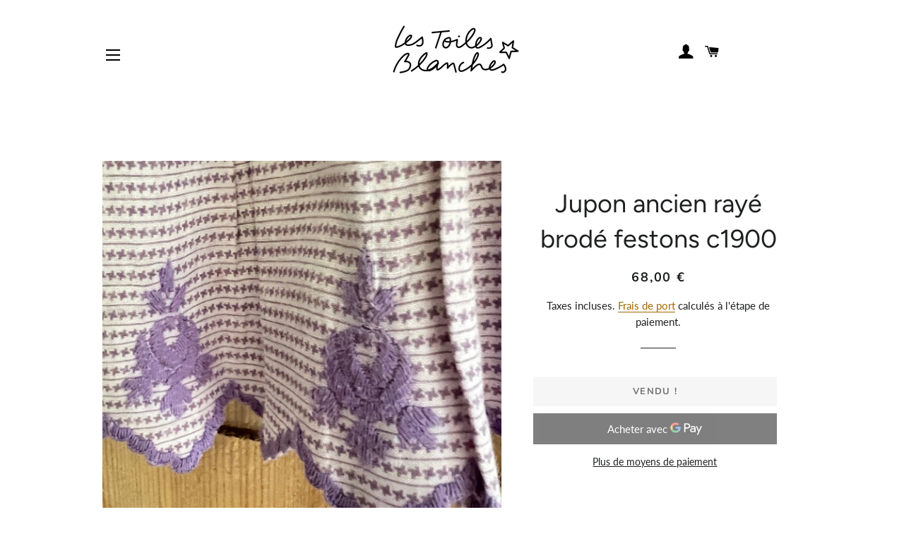

--- FILE ---
content_type: text/html; charset=utf-8
request_url: https://les-toiles-blanches.myshopify.com/products/antique-french-cotton-petticoat-frills-broderies-anglaises-feston-c1900-1
body_size: 49159
content:
<!doctype html>
<html class="no-js" lang="fr">
<head>
	<!-- Added by AVADA SEO Suite -->
	





<meta name="twitter:image" content="http://les-toiles-blanches.myshopify.com/cdn/shop/files/image_14792480-7d41-46d8-a478-a1ce43f80e3e.jpg?v=1688027346">
    





<script>
const lightJsExclude = [];
</script>





<script>
class LightJsLoader{constructor(e){this.jQs=[],this.listener=this.handleListener.bind(this,e),this.scripts=["default","defer","async"].reduce(((e,t)=>({...e,[t]:[]})),{});const t=this;e.forEach((e=>window.addEventListener(e,t.listener,{passive:!0})))}handleListener(e){const t=this;return e.forEach((e=>window.removeEventListener(e,t.listener))),"complete"===document.readyState?this.handleDOM():document.addEventListener("readystatechange",(e=>{if("complete"===e.target.readyState)return setTimeout(t.handleDOM.bind(t),1)}))}async handleDOM(){this.suspendEvent(),this.suspendJQuery(),this.findScripts(),this.preloadScripts();for(const e of Object.keys(this.scripts))await this.replaceScripts(this.scripts[e]);for(const e of["DOMContentLoaded","readystatechange"])await this.requestRepaint(),document.dispatchEvent(new Event("lightJS-"+e));document.lightJSonreadystatechange&&document.lightJSonreadystatechange();for(const e of["DOMContentLoaded","load"])await this.requestRepaint(),window.dispatchEvent(new Event("lightJS-"+e));await this.requestRepaint(),window.lightJSonload&&window.lightJSonload(),await this.requestRepaint(),this.jQs.forEach((e=>e(window).trigger("lightJS-jquery-load"))),window.dispatchEvent(new Event("lightJS-pageshow")),await this.requestRepaint(),window.lightJSonpageshow&&window.lightJSonpageshow()}async requestRepaint(){return new Promise((e=>requestAnimationFrame(e)))}findScripts(){document.querySelectorAll("script[type=lightJs]").forEach((e=>{e.hasAttribute("src")?e.hasAttribute("async")&&e.async?this.scripts.async.push(e):e.hasAttribute("defer")&&e.defer?this.scripts.defer.push(e):this.scripts.default.push(e):this.scripts.default.push(e)}))}preloadScripts(){const e=this,t=Object.keys(this.scripts).reduce(((t,n)=>[...t,...e.scripts[n]]),[]),n=document.createDocumentFragment();t.forEach((e=>{const t=e.getAttribute("src");if(!t)return;const s=document.createElement("link");s.href=t,s.rel="preload",s.as="script",n.appendChild(s)})),document.head.appendChild(n)}async replaceScripts(e){let t;for(;t=e.shift();)await this.requestRepaint(),new Promise((e=>{const n=document.createElement("script");[...t.attributes].forEach((e=>{"type"!==e.nodeName&&n.setAttribute(e.nodeName,e.nodeValue)})),t.hasAttribute("src")?(n.addEventListener("load",e),n.addEventListener("error",e)):(n.text=t.text,e()),t.parentNode.replaceChild(n,t)}))}suspendEvent(){const e={};[{obj:document,name:"DOMContentLoaded"},{obj:window,name:"DOMContentLoaded"},{obj:window,name:"load"},{obj:window,name:"pageshow"},{obj:document,name:"readystatechange"}].map((t=>function(t,n){function s(n){return e[t].list.indexOf(n)>=0?"lightJS-"+n:n}e[t]||(e[t]={list:[n],add:t.addEventListener,remove:t.removeEventListener},t.addEventListener=(...n)=>{n[0]=s(n[0]),e[t].add.apply(t,n)},t.removeEventListener=(...n)=>{n[0]=s(n[0]),e[t].remove.apply(t,n)})}(t.obj,t.name))),[{obj:document,name:"onreadystatechange"},{obj:window,name:"onpageshow"}].map((e=>function(e,t){let n=e[t];Object.defineProperty(e,t,{get:()=>n||function(){},set:s=>{e["lightJS"+t]=n=s}})}(e.obj,e.name)))}suspendJQuery(){const e=this;let t=window.jQuery;Object.defineProperty(window,"jQuery",{get:()=>t,set(n){if(!n||!n.fn||!e.jQs.includes(n))return void(t=n);n.fn.ready=n.fn.init.prototype.ready=e=>{e.bind(document)(n)};const s=n.fn.on;n.fn.on=n.fn.init.prototype.on=function(...e){if(window!==this[0])return s.apply(this,e),this;const t=e=>e.split(" ").map((e=>"load"===e||0===e.indexOf("load.")?"lightJS-jquery-load":e)).join(" ");return"string"==typeof e[0]||e[0]instanceof String?(e[0]=t(e[0]),s.apply(this,e),this):("object"==typeof e[0]&&Object.keys(e[0]).forEach((n=>{delete Object.assign(e[0],{[t(n)]:e[0][n]})[n]})),s.apply(this,e),this)},e.jQs.push(n),t=n}})}}new LightJsLoader(["keydown","mousemove","touchend","touchmove","touchstart","wheel"]);
</script>





	<!-- /Added by AVADA SEO Suite -->

  <!-- Basic page needs ================================================== -->
  <meta charset="utf-8">
  <meta http-equiv="X-UA-Compatible" content="IE=edge,chrome=1">

  
    <link rel="shortcut icon" href="//les-toiles-blanches.myshopify.com/cdn/shop/files/logo-les-toiles-blanches_1bf1704c-8112-4440-b625-3c6320b33f18_32x32.png?v=1620050960" type="image/png" />
  

  <!-- Title and description ================================================== -->
  <title>
  Jupon ancien rayé brodé festons c1900 &ndash; les toiles blanches
  </title>

  
  <meta name="description" content="Modèle étonnant que ce jupon ancien du début 20ème avec son décor rayé et sa couleur aubergine sur fond crème. Le jupon est joliment brodé dans le bas par des motifs floraux violets, grand volants festonnés bordé ton sur ton et 3 larges plis religieuses juste au dessus. Liens coulissants pour ajuster le jupon à la tail">
  

  <!-- Helpers ================================================== -->
  <!-- /snippets/social-meta-tags.liquid -->




<meta property="og:site_name" content="les toiles blanches">
<meta property="og:url" content="https://les-toiles-blanches.myshopify.com/products/antique-french-cotton-petticoat-frills-broderies-anglaises-feston-c1900-1">
<meta property="og:title" content="Jupon ancien rayé brodé festons c1900">
<meta property="og:type" content="product">
<meta property="og:description" content="Modèle étonnant que ce jupon ancien du début 20ème avec son décor rayé et sa couleur aubergine sur fond crème. Le jupon est joliment brodé dans le bas par des motifs floraux violets, grand volants festonnés bordé ton sur ton et 3 larges plis religieuses juste au dessus. Liens coulissants pour ajuster le jupon à la tail">

  <meta property="og:price:amount" content="68,00">
  <meta property="og:price:currency" content="EUR">

<meta property="og:image" content="http://les-toiles-blanches.myshopify.com/cdn/shop/files/image_14792480-7d41-46d8-a478-a1ce43f80e3e_1200x1200.jpg?v=1688027346"><meta property="og:image" content="http://les-toiles-blanches.myshopify.com/cdn/shop/files/image_77831706-f345-4a49-8871-3108a282dd22_1200x1200.jpg?v=1688028405"><meta property="og:image" content="http://les-toiles-blanches.myshopify.com/cdn/shop/files/image_f23f23ac-a691-423c-9dd0-3001b3693a79_1200x1200.jpg?v=1688028442">
<meta property="og:image:secure_url" content="https://les-toiles-blanches.myshopify.com/cdn/shop/files/image_14792480-7d41-46d8-a478-a1ce43f80e3e_1200x1200.jpg?v=1688027346"><meta property="og:image:secure_url" content="https://les-toiles-blanches.myshopify.com/cdn/shop/files/image_77831706-f345-4a49-8871-3108a282dd22_1200x1200.jpg?v=1688028405"><meta property="og:image:secure_url" content="https://les-toiles-blanches.myshopify.com/cdn/shop/files/image_f23f23ac-a691-423c-9dd0-3001b3693a79_1200x1200.jpg?v=1688028442">


<meta name="twitter:card" content="summary_large_image">
<meta name="twitter:title" content="Jupon ancien rayé brodé festons c1900">
<meta name="twitter:description" content="Modèle étonnant que ce jupon ancien du début 20ème avec son décor rayé et sa couleur aubergine sur fond crème. Le jupon est joliment brodé dans le bas par des motifs floraux violets, grand volants festonnés bordé ton sur ton et 3 larges plis religieuses juste au dessus. Liens coulissants pour ajuster le jupon à la tail">

  <link rel="canonical" href="https://les-toiles-blanches.myshopify.com/products/antique-french-cotton-petticoat-frills-broderies-anglaises-feston-c1900-1">
  <meta name="viewport" content="width=device-width,initial-scale=1,shrink-to-fit=no">
  <meta name="theme-color" content="#a26b25">
  <style data-shopify>
  :root {
    --color-body-text: #1f2021;
    --color-body: #ffffff;
  }
</style>


  <!-- CSS ================================================== -->
  <link href="//les-toiles-blanches.myshopify.com/cdn/shop/t/6/assets/timber.scss.css?v=177131920552232316761759332693" rel="stylesheet" type="text/css" media="all" />
  <link href="//les-toiles-blanches.myshopify.com/cdn/shop/t/6/assets/theme.scss.css?v=87591518931709679911759332691" rel="stylesheet" type="text/css" media="all" />

  <!-- Sections ================================================== -->
  <script>
    window.theme = window.theme || {};
    theme.strings = {
      zoomClose: "Fermer (Esc)",
      zoomPrev: "Précédent (flèche gauche)",
      zoomNext: "Suivant (flèche droite)",
      moneyFormat: "{{amount_with_comma_separator}} €",
      addressError: "Vous ne trouvez pas cette adresse",
      addressNoResults: "Aucun résultat pour cette adresse",
      addressQueryLimit: "Vous avez dépassé la limite de Google utilisation de l'API. Envisager la mise à niveau à un \u003ca href=\"https:\/\/developers.google.com\/maps\/premium\/usage-limits\"\u003erégime spécial\u003c\/a\u003e.",
      authError: "Il y avait un problème authentifier votre compte Google Maps.",
      cartEmpty: "Votre panier est vide.",
      cartCookie: "Activer les cookies pour utiliser le panier",
      cartSavings: "Vous économisez [savings]",
      productSlideLabel: "Diapositive [slide_number] sur [slide_max]."
    };
    theme.settings = {
      cartType: "page",
      gridType: null
    };</script>

  <script src="//les-toiles-blanches.myshopify.com/cdn/shop/t/6/assets/jquery-2.2.3.min.js?v=58211863146907186831639947610" type="text/javascript"></script>

  <script src="//les-toiles-blanches.myshopify.com/cdn/shop/t/6/assets/lazysizes.min.js?v=155223123402716617051639947610" async="async"></script>

  <script src="//les-toiles-blanches.myshopify.com/cdn/shop/t/6/assets/theme.js?v=65529078462347578181639947621" defer="defer"></script>

  <!-- Header hook for plugins ================================================== -->
  <img alt="website" width="99999" height="99999" style="pointer-events: none; position: absolute; top: 0; left: 0; width: 99vw; height: 99vh; max-width: 99vw; max-height: 99vh;" src="[data-uri]" /><script>window.performance && window.performance.mark && window.performance.mark('shopify.content_for_header.start');</script><meta name="facebook-domain-verification" content="w4zehqadsgkd2lymqzh76krobprxr2">
<meta name="google-site-verification" content="gbRxM4nG2ZQmK8ocaHYbltA9sdc4zaIHy3_stIUEveo">
<meta id="shopify-digital-wallet" name="shopify-digital-wallet" content="/51502514370/digital_wallets/dialog">
<link rel="alternate" hreflang="x-default" href="https://lestoilesblanches.com/products/antique-french-cotton-petticoat-frills-broderies-anglaises-feston-c1900-1">
<link rel="alternate" hreflang="fr" href="https://lestoilesblanches.com/products/antique-french-cotton-petticoat-frills-broderies-anglaises-feston-c1900-1">
<link rel="alternate" hreflang="ja" href="https://lestoilesblanches.com/ja/products/antique-french-cotton-petticoat-frills-broderies-anglaises-feston-c1900-1">
<link rel="alternate" hreflang="es" href="https://lestoilesblanches.com/es/products/antique-french-cotton-petticoat-frills-broderies-anglaises-feston-c1900-1">
<link rel="alternate" hreflang="ko" href="https://lestoilesblanches.com/ko/products/antique-french-cotton-petticoat-frills-broderies-anglaises-feston-c1900-1">
<link rel="alternate" hreflang="zh-Hans" href="https://lestoilesblanches.com/zh/products/antique-french-cotton-petticoat-frills-broderies-anglaises-feston-c1900-1">
<link rel="alternate" hreflang="de" href="https://lestoilesblanches.com/de/products/antique-french-cotton-petticoat-frills-broderies-anglaises-feston-c1900-1">
<link rel="alternate" hreflang="en" href="https://lestoilesblanches.com/en/products/antique-french-cotton-petticoat-frills-broderies-anglaises-feston-c1900-1">
<link rel="alternate" hreflang="zh-Hans-FR" href="https://lestoilesblanches.com/zh/products/antique-french-cotton-petticoat-frills-broderies-anglaises-feston-c1900-1">
<link rel="alternate" hreflang="fr-AC" href="https://lestoilesblanches.com/fr-wo/products/antique-french-cotton-petticoat-frills-broderies-anglaises-feston-c1900-1">
<link rel="alternate" hreflang="ja-AC" href="https://lestoilesblanches.com/ja-wo/products/antique-french-cotton-petticoat-frills-broderies-anglaises-feston-c1900-1">
<link rel="alternate" hreflang="es-AC" href="https://lestoilesblanches.com/es-wo/products/antique-french-cotton-petticoat-frills-broderies-anglaises-feston-c1900-1">
<link rel="alternate" hreflang="ko-AC" href="https://lestoilesblanches.com/ko-wo/products/antique-french-cotton-petticoat-frills-broderies-anglaises-feston-c1900-1">
<link rel="alternate" hreflang="zh-Hans-AC" href="https://lestoilesblanches.com/zh-wo/products/antique-french-cotton-petticoat-frills-broderies-anglaises-feston-c1900-1">
<link rel="alternate" hreflang="de-AC" href="https://lestoilesblanches.com/de-wo/products/antique-french-cotton-petticoat-frills-broderies-anglaises-feston-c1900-1">
<link rel="alternate" hreflang="en-AC" href="https://lestoilesblanches.com/en-wo/products/antique-french-cotton-petticoat-frills-broderies-anglaises-feston-c1900-1">
<link rel="alternate" hreflang="fr-AD" href="https://lestoilesblanches.com/fr-wo/products/antique-french-cotton-petticoat-frills-broderies-anglaises-feston-c1900-1">
<link rel="alternate" hreflang="ja-AD" href="https://lestoilesblanches.com/ja-wo/products/antique-french-cotton-petticoat-frills-broderies-anglaises-feston-c1900-1">
<link rel="alternate" hreflang="es-AD" href="https://lestoilesblanches.com/es-wo/products/antique-french-cotton-petticoat-frills-broderies-anglaises-feston-c1900-1">
<link rel="alternate" hreflang="ko-AD" href="https://lestoilesblanches.com/ko-wo/products/antique-french-cotton-petticoat-frills-broderies-anglaises-feston-c1900-1">
<link rel="alternate" hreflang="zh-Hans-AD" href="https://lestoilesblanches.com/zh-wo/products/antique-french-cotton-petticoat-frills-broderies-anglaises-feston-c1900-1">
<link rel="alternate" hreflang="de-AD" href="https://lestoilesblanches.com/de-wo/products/antique-french-cotton-petticoat-frills-broderies-anglaises-feston-c1900-1">
<link rel="alternate" hreflang="en-AD" href="https://lestoilesblanches.com/en-wo/products/antique-french-cotton-petticoat-frills-broderies-anglaises-feston-c1900-1">
<link rel="alternate" hreflang="fr-AE" href="https://lestoilesblanches.com/fr-wo/products/antique-french-cotton-petticoat-frills-broderies-anglaises-feston-c1900-1">
<link rel="alternate" hreflang="ja-AE" href="https://lestoilesblanches.com/ja-wo/products/antique-french-cotton-petticoat-frills-broderies-anglaises-feston-c1900-1">
<link rel="alternate" hreflang="es-AE" href="https://lestoilesblanches.com/es-wo/products/antique-french-cotton-petticoat-frills-broderies-anglaises-feston-c1900-1">
<link rel="alternate" hreflang="ko-AE" href="https://lestoilesblanches.com/ko-wo/products/antique-french-cotton-petticoat-frills-broderies-anglaises-feston-c1900-1">
<link rel="alternate" hreflang="zh-Hans-AE" href="https://lestoilesblanches.com/zh-wo/products/antique-french-cotton-petticoat-frills-broderies-anglaises-feston-c1900-1">
<link rel="alternate" hreflang="de-AE" href="https://lestoilesblanches.com/de-wo/products/antique-french-cotton-petticoat-frills-broderies-anglaises-feston-c1900-1">
<link rel="alternate" hreflang="en-AE" href="https://lestoilesblanches.com/en-wo/products/antique-french-cotton-petticoat-frills-broderies-anglaises-feston-c1900-1">
<link rel="alternate" hreflang="fr-AF" href="https://lestoilesblanches.com/fr-wo/products/antique-french-cotton-petticoat-frills-broderies-anglaises-feston-c1900-1">
<link rel="alternate" hreflang="ja-AF" href="https://lestoilesblanches.com/ja-wo/products/antique-french-cotton-petticoat-frills-broderies-anglaises-feston-c1900-1">
<link rel="alternate" hreflang="es-AF" href="https://lestoilesblanches.com/es-wo/products/antique-french-cotton-petticoat-frills-broderies-anglaises-feston-c1900-1">
<link rel="alternate" hreflang="ko-AF" href="https://lestoilesblanches.com/ko-wo/products/antique-french-cotton-petticoat-frills-broderies-anglaises-feston-c1900-1">
<link rel="alternate" hreflang="zh-Hans-AF" href="https://lestoilesblanches.com/zh-wo/products/antique-french-cotton-petticoat-frills-broderies-anglaises-feston-c1900-1">
<link rel="alternate" hreflang="de-AF" href="https://lestoilesblanches.com/de-wo/products/antique-french-cotton-petticoat-frills-broderies-anglaises-feston-c1900-1">
<link rel="alternate" hreflang="en-AF" href="https://lestoilesblanches.com/en-wo/products/antique-french-cotton-petticoat-frills-broderies-anglaises-feston-c1900-1">
<link rel="alternate" hreflang="fr-AG" href="https://lestoilesblanches.com/fr-wo/products/antique-french-cotton-petticoat-frills-broderies-anglaises-feston-c1900-1">
<link rel="alternate" hreflang="ja-AG" href="https://lestoilesblanches.com/ja-wo/products/antique-french-cotton-petticoat-frills-broderies-anglaises-feston-c1900-1">
<link rel="alternate" hreflang="es-AG" href="https://lestoilesblanches.com/es-wo/products/antique-french-cotton-petticoat-frills-broderies-anglaises-feston-c1900-1">
<link rel="alternate" hreflang="ko-AG" href="https://lestoilesblanches.com/ko-wo/products/antique-french-cotton-petticoat-frills-broderies-anglaises-feston-c1900-1">
<link rel="alternate" hreflang="zh-Hans-AG" href="https://lestoilesblanches.com/zh-wo/products/antique-french-cotton-petticoat-frills-broderies-anglaises-feston-c1900-1">
<link rel="alternate" hreflang="de-AG" href="https://lestoilesblanches.com/de-wo/products/antique-french-cotton-petticoat-frills-broderies-anglaises-feston-c1900-1">
<link rel="alternate" hreflang="en-AG" href="https://lestoilesblanches.com/en-wo/products/antique-french-cotton-petticoat-frills-broderies-anglaises-feston-c1900-1">
<link rel="alternate" hreflang="fr-AI" href="https://lestoilesblanches.com/fr-wo/products/antique-french-cotton-petticoat-frills-broderies-anglaises-feston-c1900-1">
<link rel="alternate" hreflang="ja-AI" href="https://lestoilesblanches.com/ja-wo/products/antique-french-cotton-petticoat-frills-broderies-anglaises-feston-c1900-1">
<link rel="alternate" hreflang="es-AI" href="https://lestoilesblanches.com/es-wo/products/antique-french-cotton-petticoat-frills-broderies-anglaises-feston-c1900-1">
<link rel="alternate" hreflang="ko-AI" href="https://lestoilesblanches.com/ko-wo/products/antique-french-cotton-petticoat-frills-broderies-anglaises-feston-c1900-1">
<link rel="alternate" hreflang="zh-Hans-AI" href="https://lestoilesblanches.com/zh-wo/products/antique-french-cotton-petticoat-frills-broderies-anglaises-feston-c1900-1">
<link rel="alternate" hreflang="de-AI" href="https://lestoilesblanches.com/de-wo/products/antique-french-cotton-petticoat-frills-broderies-anglaises-feston-c1900-1">
<link rel="alternate" hreflang="en-AI" href="https://lestoilesblanches.com/en-wo/products/antique-french-cotton-petticoat-frills-broderies-anglaises-feston-c1900-1">
<link rel="alternate" hreflang="fr-AL" href="https://lestoilesblanches.com/fr-wo/products/antique-french-cotton-petticoat-frills-broderies-anglaises-feston-c1900-1">
<link rel="alternate" hreflang="ja-AL" href="https://lestoilesblanches.com/ja-wo/products/antique-french-cotton-petticoat-frills-broderies-anglaises-feston-c1900-1">
<link rel="alternate" hreflang="es-AL" href="https://lestoilesblanches.com/es-wo/products/antique-french-cotton-petticoat-frills-broderies-anglaises-feston-c1900-1">
<link rel="alternate" hreflang="ko-AL" href="https://lestoilesblanches.com/ko-wo/products/antique-french-cotton-petticoat-frills-broderies-anglaises-feston-c1900-1">
<link rel="alternate" hreflang="zh-Hans-AL" href="https://lestoilesblanches.com/zh-wo/products/antique-french-cotton-petticoat-frills-broderies-anglaises-feston-c1900-1">
<link rel="alternate" hreflang="de-AL" href="https://lestoilesblanches.com/de-wo/products/antique-french-cotton-petticoat-frills-broderies-anglaises-feston-c1900-1">
<link rel="alternate" hreflang="en-AL" href="https://lestoilesblanches.com/en-wo/products/antique-french-cotton-petticoat-frills-broderies-anglaises-feston-c1900-1">
<link rel="alternate" hreflang="fr-AM" href="https://lestoilesblanches.com/fr-wo/products/antique-french-cotton-petticoat-frills-broderies-anglaises-feston-c1900-1">
<link rel="alternate" hreflang="ja-AM" href="https://lestoilesblanches.com/ja-wo/products/antique-french-cotton-petticoat-frills-broderies-anglaises-feston-c1900-1">
<link rel="alternate" hreflang="es-AM" href="https://lestoilesblanches.com/es-wo/products/antique-french-cotton-petticoat-frills-broderies-anglaises-feston-c1900-1">
<link rel="alternate" hreflang="ko-AM" href="https://lestoilesblanches.com/ko-wo/products/antique-french-cotton-petticoat-frills-broderies-anglaises-feston-c1900-1">
<link rel="alternate" hreflang="zh-Hans-AM" href="https://lestoilesblanches.com/zh-wo/products/antique-french-cotton-petticoat-frills-broderies-anglaises-feston-c1900-1">
<link rel="alternate" hreflang="de-AM" href="https://lestoilesblanches.com/de-wo/products/antique-french-cotton-petticoat-frills-broderies-anglaises-feston-c1900-1">
<link rel="alternate" hreflang="en-AM" href="https://lestoilesblanches.com/en-wo/products/antique-french-cotton-petticoat-frills-broderies-anglaises-feston-c1900-1">
<link rel="alternate" hreflang="fr-AO" href="https://lestoilesblanches.com/fr-wo/products/antique-french-cotton-petticoat-frills-broderies-anglaises-feston-c1900-1">
<link rel="alternate" hreflang="ja-AO" href="https://lestoilesblanches.com/ja-wo/products/antique-french-cotton-petticoat-frills-broderies-anglaises-feston-c1900-1">
<link rel="alternate" hreflang="es-AO" href="https://lestoilesblanches.com/es-wo/products/antique-french-cotton-petticoat-frills-broderies-anglaises-feston-c1900-1">
<link rel="alternate" hreflang="ko-AO" href="https://lestoilesblanches.com/ko-wo/products/antique-french-cotton-petticoat-frills-broderies-anglaises-feston-c1900-1">
<link rel="alternate" hreflang="zh-Hans-AO" href="https://lestoilesblanches.com/zh-wo/products/antique-french-cotton-petticoat-frills-broderies-anglaises-feston-c1900-1">
<link rel="alternate" hreflang="de-AO" href="https://lestoilesblanches.com/de-wo/products/antique-french-cotton-petticoat-frills-broderies-anglaises-feston-c1900-1">
<link rel="alternate" hreflang="en-AO" href="https://lestoilesblanches.com/en-wo/products/antique-french-cotton-petticoat-frills-broderies-anglaises-feston-c1900-1">
<link rel="alternate" hreflang="fr-AR" href="https://lestoilesblanches.com/fr-wo/products/antique-french-cotton-petticoat-frills-broderies-anglaises-feston-c1900-1">
<link rel="alternate" hreflang="ja-AR" href="https://lestoilesblanches.com/ja-wo/products/antique-french-cotton-petticoat-frills-broderies-anglaises-feston-c1900-1">
<link rel="alternate" hreflang="es-AR" href="https://lestoilesblanches.com/es-wo/products/antique-french-cotton-petticoat-frills-broderies-anglaises-feston-c1900-1">
<link rel="alternate" hreflang="ko-AR" href="https://lestoilesblanches.com/ko-wo/products/antique-french-cotton-petticoat-frills-broderies-anglaises-feston-c1900-1">
<link rel="alternate" hreflang="zh-Hans-AR" href="https://lestoilesblanches.com/zh-wo/products/antique-french-cotton-petticoat-frills-broderies-anglaises-feston-c1900-1">
<link rel="alternate" hreflang="de-AR" href="https://lestoilesblanches.com/de-wo/products/antique-french-cotton-petticoat-frills-broderies-anglaises-feston-c1900-1">
<link rel="alternate" hreflang="en-AR" href="https://lestoilesblanches.com/en-wo/products/antique-french-cotton-petticoat-frills-broderies-anglaises-feston-c1900-1">
<link rel="alternate" hreflang="fr-AU" href="https://lestoilesblanches.com/fr-wo/products/antique-french-cotton-petticoat-frills-broderies-anglaises-feston-c1900-1">
<link rel="alternate" hreflang="ja-AU" href="https://lestoilesblanches.com/ja-wo/products/antique-french-cotton-petticoat-frills-broderies-anglaises-feston-c1900-1">
<link rel="alternate" hreflang="es-AU" href="https://lestoilesblanches.com/es-wo/products/antique-french-cotton-petticoat-frills-broderies-anglaises-feston-c1900-1">
<link rel="alternate" hreflang="ko-AU" href="https://lestoilesblanches.com/ko-wo/products/antique-french-cotton-petticoat-frills-broderies-anglaises-feston-c1900-1">
<link rel="alternate" hreflang="zh-Hans-AU" href="https://lestoilesblanches.com/zh-wo/products/antique-french-cotton-petticoat-frills-broderies-anglaises-feston-c1900-1">
<link rel="alternate" hreflang="de-AU" href="https://lestoilesblanches.com/de-wo/products/antique-french-cotton-petticoat-frills-broderies-anglaises-feston-c1900-1">
<link rel="alternate" hreflang="en-AU" href="https://lestoilesblanches.com/en-wo/products/antique-french-cotton-petticoat-frills-broderies-anglaises-feston-c1900-1">
<link rel="alternate" hreflang="fr-AW" href="https://lestoilesblanches.com/fr-wo/products/antique-french-cotton-petticoat-frills-broderies-anglaises-feston-c1900-1">
<link rel="alternate" hreflang="ja-AW" href="https://lestoilesblanches.com/ja-wo/products/antique-french-cotton-petticoat-frills-broderies-anglaises-feston-c1900-1">
<link rel="alternate" hreflang="es-AW" href="https://lestoilesblanches.com/es-wo/products/antique-french-cotton-petticoat-frills-broderies-anglaises-feston-c1900-1">
<link rel="alternate" hreflang="ko-AW" href="https://lestoilesblanches.com/ko-wo/products/antique-french-cotton-petticoat-frills-broderies-anglaises-feston-c1900-1">
<link rel="alternate" hreflang="zh-Hans-AW" href="https://lestoilesblanches.com/zh-wo/products/antique-french-cotton-petticoat-frills-broderies-anglaises-feston-c1900-1">
<link rel="alternate" hreflang="de-AW" href="https://lestoilesblanches.com/de-wo/products/antique-french-cotton-petticoat-frills-broderies-anglaises-feston-c1900-1">
<link rel="alternate" hreflang="en-AW" href="https://lestoilesblanches.com/en-wo/products/antique-french-cotton-petticoat-frills-broderies-anglaises-feston-c1900-1">
<link rel="alternate" hreflang="fr-AX" href="https://lestoilesblanches.com/fr-wo/products/antique-french-cotton-petticoat-frills-broderies-anglaises-feston-c1900-1">
<link rel="alternate" hreflang="ja-AX" href="https://lestoilesblanches.com/ja-wo/products/antique-french-cotton-petticoat-frills-broderies-anglaises-feston-c1900-1">
<link rel="alternate" hreflang="es-AX" href="https://lestoilesblanches.com/es-wo/products/antique-french-cotton-petticoat-frills-broderies-anglaises-feston-c1900-1">
<link rel="alternate" hreflang="ko-AX" href="https://lestoilesblanches.com/ko-wo/products/antique-french-cotton-petticoat-frills-broderies-anglaises-feston-c1900-1">
<link rel="alternate" hreflang="zh-Hans-AX" href="https://lestoilesblanches.com/zh-wo/products/antique-french-cotton-petticoat-frills-broderies-anglaises-feston-c1900-1">
<link rel="alternate" hreflang="de-AX" href="https://lestoilesblanches.com/de-wo/products/antique-french-cotton-petticoat-frills-broderies-anglaises-feston-c1900-1">
<link rel="alternate" hreflang="en-AX" href="https://lestoilesblanches.com/en-wo/products/antique-french-cotton-petticoat-frills-broderies-anglaises-feston-c1900-1">
<link rel="alternate" hreflang="fr-AZ" href="https://lestoilesblanches.com/fr-wo/products/antique-french-cotton-petticoat-frills-broderies-anglaises-feston-c1900-1">
<link rel="alternate" hreflang="ja-AZ" href="https://lestoilesblanches.com/ja-wo/products/antique-french-cotton-petticoat-frills-broderies-anglaises-feston-c1900-1">
<link rel="alternate" hreflang="es-AZ" href="https://lestoilesblanches.com/es-wo/products/antique-french-cotton-petticoat-frills-broderies-anglaises-feston-c1900-1">
<link rel="alternate" hreflang="ko-AZ" href="https://lestoilesblanches.com/ko-wo/products/antique-french-cotton-petticoat-frills-broderies-anglaises-feston-c1900-1">
<link rel="alternate" hreflang="zh-Hans-AZ" href="https://lestoilesblanches.com/zh-wo/products/antique-french-cotton-petticoat-frills-broderies-anglaises-feston-c1900-1">
<link rel="alternate" hreflang="de-AZ" href="https://lestoilesblanches.com/de-wo/products/antique-french-cotton-petticoat-frills-broderies-anglaises-feston-c1900-1">
<link rel="alternate" hreflang="en-AZ" href="https://lestoilesblanches.com/en-wo/products/antique-french-cotton-petticoat-frills-broderies-anglaises-feston-c1900-1">
<link rel="alternate" hreflang="fr-BA" href="https://lestoilesblanches.com/fr-wo/products/antique-french-cotton-petticoat-frills-broderies-anglaises-feston-c1900-1">
<link rel="alternate" hreflang="ja-BA" href="https://lestoilesblanches.com/ja-wo/products/antique-french-cotton-petticoat-frills-broderies-anglaises-feston-c1900-1">
<link rel="alternate" hreflang="es-BA" href="https://lestoilesblanches.com/es-wo/products/antique-french-cotton-petticoat-frills-broderies-anglaises-feston-c1900-1">
<link rel="alternate" hreflang="ko-BA" href="https://lestoilesblanches.com/ko-wo/products/antique-french-cotton-petticoat-frills-broderies-anglaises-feston-c1900-1">
<link rel="alternate" hreflang="zh-Hans-BA" href="https://lestoilesblanches.com/zh-wo/products/antique-french-cotton-petticoat-frills-broderies-anglaises-feston-c1900-1">
<link rel="alternate" hreflang="de-BA" href="https://lestoilesblanches.com/de-wo/products/antique-french-cotton-petticoat-frills-broderies-anglaises-feston-c1900-1">
<link rel="alternate" hreflang="en-BA" href="https://lestoilesblanches.com/en-wo/products/antique-french-cotton-petticoat-frills-broderies-anglaises-feston-c1900-1">
<link rel="alternate" hreflang="fr-BB" href="https://lestoilesblanches.com/fr-wo/products/antique-french-cotton-petticoat-frills-broderies-anglaises-feston-c1900-1">
<link rel="alternate" hreflang="ja-BB" href="https://lestoilesblanches.com/ja-wo/products/antique-french-cotton-petticoat-frills-broderies-anglaises-feston-c1900-1">
<link rel="alternate" hreflang="es-BB" href="https://lestoilesblanches.com/es-wo/products/antique-french-cotton-petticoat-frills-broderies-anglaises-feston-c1900-1">
<link rel="alternate" hreflang="ko-BB" href="https://lestoilesblanches.com/ko-wo/products/antique-french-cotton-petticoat-frills-broderies-anglaises-feston-c1900-1">
<link rel="alternate" hreflang="zh-Hans-BB" href="https://lestoilesblanches.com/zh-wo/products/antique-french-cotton-petticoat-frills-broderies-anglaises-feston-c1900-1">
<link rel="alternate" hreflang="de-BB" href="https://lestoilesblanches.com/de-wo/products/antique-french-cotton-petticoat-frills-broderies-anglaises-feston-c1900-1">
<link rel="alternate" hreflang="en-BB" href="https://lestoilesblanches.com/en-wo/products/antique-french-cotton-petticoat-frills-broderies-anglaises-feston-c1900-1">
<link rel="alternate" hreflang="fr-BD" href="https://lestoilesblanches.com/fr-wo/products/antique-french-cotton-petticoat-frills-broderies-anglaises-feston-c1900-1">
<link rel="alternate" hreflang="ja-BD" href="https://lestoilesblanches.com/ja-wo/products/antique-french-cotton-petticoat-frills-broderies-anglaises-feston-c1900-1">
<link rel="alternate" hreflang="es-BD" href="https://lestoilesblanches.com/es-wo/products/antique-french-cotton-petticoat-frills-broderies-anglaises-feston-c1900-1">
<link rel="alternate" hreflang="ko-BD" href="https://lestoilesblanches.com/ko-wo/products/antique-french-cotton-petticoat-frills-broderies-anglaises-feston-c1900-1">
<link rel="alternate" hreflang="zh-Hans-BD" href="https://lestoilesblanches.com/zh-wo/products/antique-french-cotton-petticoat-frills-broderies-anglaises-feston-c1900-1">
<link rel="alternate" hreflang="de-BD" href="https://lestoilesblanches.com/de-wo/products/antique-french-cotton-petticoat-frills-broderies-anglaises-feston-c1900-1">
<link rel="alternate" hreflang="en-BD" href="https://lestoilesblanches.com/en-wo/products/antique-french-cotton-petticoat-frills-broderies-anglaises-feston-c1900-1">
<link rel="alternate" hreflang="fr-BF" href="https://lestoilesblanches.com/fr-wo/products/antique-french-cotton-petticoat-frills-broderies-anglaises-feston-c1900-1">
<link rel="alternate" hreflang="ja-BF" href="https://lestoilesblanches.com/ja-wo/products/antique-french-cotton-petticoat-frills-broderies-anglaises-feston-c1900-1">
<link rel="alternate" hreflang="es-BF" href="https://lestoilesblanches.com/es-wo/products/antique-french-cotton-petticoat-frills-broderies-anglaises-feston-c1900-1">
<link rel="alternate" hreflang="ko-BF" href="https://lestoilesblanches.com/ko-wo/products/antique-french-cotton-petticoat-frills-broderies-anglaises-feston-c1900-1">
<link rel="alternate" hreflang="zh-Hans-BF" href="https://lestoilesblanches.com/zh-wo/products/antique-french-cotton-petticoat-frills-broderies-anglaises-feston-c1900-1">
<link rel="alternate" hreflang="de-BF" href="https://lestoilesblanches.com/de-wo/products/antique-french-cotton-petticoat-frills-broderies-anglaises-feston-c1900-1">
<link rel="alternate" hreflang="en-BF" href="https://lestoilesblanches.com/en-wo/products/antique-french-cotton-petticoat-frills-broderies-anglaises-feston-c1900-1">
<link rel="alternate" hreflang="fr-BG" href="https://lestoilesblanches.com/fr-wo/products/antique-french-cotton-petticoat-frills-broderies-anglaises-feston-c1900-1">
<link rel="alternate" hreflang="ja-BG" href="https://lestoilesblanches.com/ja-wo/products/antique-french-cotton-petticoat-frills-broderies-anglaises-feston-c1900-1">
<link rel="alternate" hreflang="es-BG" href="https://lestoilesblanches.com/es-wo/products/antique-french-cotton-petticoat-frills-broderies-anglaises-feston-c1900-1">
<link rel="alternate" hreflang="ko-BG" href="https://lestoilesblanches.com/ko-wo/products/antique-french-cotton-petticoat-frills-broderies-anglaises-feston-c1900-1">
<link rel="alternate" hreflang="zh-Hans-BG" href="https://lestoilesblanches.com/zh-wo/products/antique-french-cotton-petticoat-frills-broderies-anglaises-feston-c1900-1">
<link rel="alternate" hreflang="de-BG" href="https://lestoilesblanches.com/de-wo/products/antique-french-cotton-petticoat-frills-broderies-anglaises-feston-c1900-1">
<link rel="alternate" hreflang="en-BG" href="https://lestoilesblanches.com/en-wo/products/antique-french-cotton-petticoat-frills-broderies-anglaises-feston-c1900-1">
<link rel="alternate" hreflang="fr-BH" href="https://lestoilesblanches.com/fr-wo/products/antique-french-cotton-petticoat-frills-broderies-anglaises-feston-c1900-1">
<link rel="alternate" hreflang="ja-BH" href="https://lestoilesblanches.com/ja-wo/products/antique-french-cotton-petticoat-frills-broderies-anglaises-feston-c1900-1">
<link rel="alternate" hreflang="es-BH" href="https://lestoilesblanches.com/es-wo/products/antique-french-cotton-petticoat-frills-broderies-anglaises-feston-c1900-1">
<link rel="alternate" hreflang="ko-BH" href="https://lestoilesblanches.com/ko-wo/products/antique-french-cotton-petticoat-frills-broderies-anglaises-feston-c1900-1">
<link rel="alternate" hreflang="zh-Hans-BH" href="https://lestoilesblanches.com/zh-wo/products/antique-french-cotton-petticoat-frills-broderies-anglaises-feston-c1900-1">
<link rel="alternate" hreflang="de-BH" href="https://lestoilesblanches.com/de-wo/products/antique-french-cotton-petticoat-frills-broderies-anglaises-feston-c1900-1">
<link rel="alternate" hreflang="en-BH" href="https://lestoilesblanches.com/en-wo/products/antique-french-cotton-petticoat-frills-broderies-anglaises-feston-c1900-1">
<link rel="alternate" hreflang="fr-BI" href="https://lestoilesblanches.com/fr-wo/products/antique-french-cotton-petticoat-frills-broderies-anglaises-feston-c1900-1">
<link rel="alternate" hreflang="ja-BI" href="https://lestoilesblanches.com/ja-wo/products/antique-french-cotton-petticoat-frills-broderies-anglaises-feston-c1900-1">
<link rel="alternate" hreflang="es-BI" href="https://lestoilesblanches.com/es-wo/products/antique-french-cotton-petticoat-frills-broderies-anglaises-feston-c1900-1">
<link rel="alternate" hreflang="ko-BI" href="https://lestoilesblanches.com/ko-wo/products/antique-french-cotton-petticoat-frills-broderies-anglaises-feston-c1900-1">
<link rel="alternate" hreflang="zh-Hans-BI" href="https://lestoilesblanches.com/zh-wo/products/antique-french-cotton-petticoat-frills-broderies-anglaises-feston-c1900-1">
<link rel="alternate" hreflang="de-BI" href="https://lestoilesblanches.com/de-wo/products/antique-french-cotton-petticoat-frills-broderies-anglaises-feston-c1900-1">
<link rel="alternate" hreflang="en-BI" href="https://lestoilesblanches.com/en-wo/products/antique-french-cotton-petticoat-frills-broderies-anglaises-feston-c1900-1">
<link rel="alternate" hreflang="fr-BJ" href="https://lestoilesblanches.com/fr-wo/products/antique-french-cotton-petticoat-frills-broderies-anglaises-feston-c1900-1">
<link rel="alternate" hreflang="ja-BJ" href="https://lestoilesblanches.com/ja-wo/products/antique-french-cotton-petticoat-frills-broderies-anglaises-feston-c1900-1">
<link rel="alternate" hreflang="es-BJ" href="https://lestoilesblanches.com/es-wo/products/antique-french-cotton-petticoat-frills-broderies-anglaises-feston-c1900-1">
<link rel="alternate" hreflang="ko-BJ" href="https://lestoilesblanches.com/ko-wo/products/antique-french-cotton-petticoat-frills-broderies-anglaises-feston-c1900-1">
<link rel="alternate" hreflang="zh-Hans-BJ" href="https://lestoilesblanches.com/zh-wo/products/antique-french-cotton-petticoat-frills-broderies-anglaises-feston-c1900-1">
<link rel="alternate" hreflang="de-BJ" href="https://lestoilesblanches.com/de-wo/products/antique-french-cotton-petticoat-frills-broderies-anglaises-feston-c1900-1">
<link rel="alternate" hreflang="en-BJ" href="https://lestoilesblanches.com/en-wo/products/antique-french-cotton-petticoat-frills-broderies-anglaises-feston-c1900-1">
<link rel="alternate" hreflang="fr-BL" href="https://lestoilesblanches.com/fr-wo/products/antique-french-cotton-petticoat-frills-broderies-anglaises-feston-c1900-1">
<link rel="alternate" hreflang="ja-BL" href="https://lestoilesblanches.com/ja-wo/products/antique-french-cotton-petticoat-frills-broderies-anglaises-feston-c1900-1">
<link rel="alternate" hreflang="es-BL" href="https://lestoilesblanches.com/es-wo/products/antique-french-cotton-petticoat-frills-broderies-anglaises-feston-c1900-1">
<link rel="alternate" hreflang="ko-BL" href="https://lestoilesblanches.com/ko-wo/products/antique-french-cotton-petticoat-frills-broderies-anglaises-feston-c1900-1">
<link rel="alternate" hreflang="zh-Hans-BL" href="https://lestoilesblanches.com/zh-wo/products/antique-french-cotton-petticoat-frills-broderies-anglaises-feston-c1900-1">
<link rel="alternate" hreflang="de-BL" href="https://lestoilesblanches.com/de-wo/products/antique-french-cotton-petticoat-frills-broderies-anglaises-feston-c1900-1">
<link rel="alternate" hreflang="en-BL" href="https://lestoilesblanches.com/en-wo/products/antique-french-cotton-petticoat-frills-broderies-anglaises-feston-c1900-1">
<link rel="alternate" hreflang="fr-BM" href="https://lestoilesblanches.com/fr-wo/products/antique-french-cotton-petticoat-frills-broderies-anglaises-feston-c1900-1">
<link rel="alternate" hreflang="ja-BM" href="https://lestoilesblanches.com/ja-wo/products/antique-french-cotton-petticoat-frills-broderies-anglaises-feston-c1900-1">
<link rel="alternate" hreflang="es-BM" href="https://lestoilesblanches.com/es-wo/products/antique-french-cotton-petticoat-frills-broderies-anglaises-feston-c1900-1">
<link rel="alternate" hreflang="ko-BM" href="https://lestoilesblanches.com/ko-wo/products/antique-french-cotton-petticoat-frills-broderies-anglaises-feston-c1900-1">
<link rel="alternate" hreflang="zh-Hans-BM" href="https://lestoilesblanches.com/zh-wo/products/antique-french-cotton-petticoat-frills-broderies-anglaises-feston-c1900-1">
<link rel="alternate" hreflang="de-BM" href="https://lestoilesblanches.com/de-wo/products/antique-french-cotton-petticoat-frills-broderies-anglaises-feston-c1900-1">
<link rel="alternate" hreflang="en-BM" href="https://lestoilesblanches.com/en-wo/products/antique-french-cotton-petticoat-frills-broderies-anglaises-feston-c1900-1">
<link rel="alternate" hreflang="fr-BN" href="https://lestoilesblanches.com/fr-wo/products/antique-french-cotton-petticoat-frills-broderies-anglaises-feston-c1900-1">
<link rel="alternate" hreflang="ja-BN" href="https://lestoilesblanches.com/ja-wo/products/antique-french-cotton-petticoat-frills-broderies-anglaises-feston-c1900-1">
<link rel="alternate" hreflang="es-BN" href="https://lestoilesblanches.com/es-wo/products/antique-french-cotton-petticoat-frills-broderies-anglaises-feston-c1900-1">
<link rel="alternate" hreflang="ko-BN" href="https://lestoilesblanches.com/ko-wo/products/antique-french-cotton-petticoat-frills-broderies-anglaises-feston-c1900-1">
<link rel="alternate" hreflang="zh-Hans-BN" href="https://lestoilesblanches.com/zh-wo/products/antique-french-cotton-petticoat-frills-broderies-anglaises-feston-c1900-1">
<link rel="alternate" hreflang="de-BN" href="https://lestoilesblanches.com/de-wo/products/antique-french-cotton-petticoat-frills-broderies-anglaises-feston-c1900-1">
<link rel="alternate" hreflang="en-BN" href="https://lestoilesblanches.com/en-wo/products/antique-french-cotton-petticoat-frills-broderies-anglaises-feston-c1900-1">
<link rel="alternate" hreflang="fr-BO" href="https://lestoilesblanches.com/fr-wo/products/antique-french-cotton-petticoat-frills-broderies-anglaises-feston-c1900-1">
<link rel="alternate" hreflang="ja-BO" href="https://lestoilesblanches.com/ja-wo/products/antique-french-cotton-petticoat-frills-broderies-anglaises-feston-c1900-1">
<link rel="alternate" hreflang="es-BO" href="https://lestoilesblanches.com/es-wo/products/antique-french-cotton-petticoat-frills-broderies-anglaises-feston-c1900-1">
<link rel="alternate" hreflang="ko-BO" href="https://lestoilesblanches.com/ko-wo/products/antique-french-cotton-petticoat-frills-broderies-anglaises-feston-c1900-1">
<link rel="alternate" hreflang="zh-Hans-BO" href="https://lestoilesblanches.com/zh-wo/products/antique-french-cotton-petticoat-frills-broderies-anglaises-feston-c1900-1">
<link rel="alternate" hreflang="de-BO" href="https://lestoilesblanches.com/de-wo/products/antique-french-cotton-petticoat-frills-broderies-anglaises-feston-c1900-1">
<link rel="alternate" hreflang="en-BO" href="https://lestoilesblanches.com/en-wo/products/antique-french-cotton-petticoat-frills-broderies-anglaises-feston-c1900-1">
<link rel="alternate" hreflang="fr-BQ" href="https://lestoilesblanches.com/fr-wo/products/antique-french-cotton-petticoat-frills-broderies-anglaises-feston-c1900-1">
<link rel="alternate" hreflang="ja-BQ" href="https://lestoilesblanches.com/ja-wo/products/antique-french-cotton-petticoat-frills-broderies-anglaises-feston-c1900-1">
<link rel="alternate" hreflang="es-BQ" href="https://lestoilesblanches.com/es-wo/products/antique-french-cotton-petticoat-frills-broderies-anglaises-feston-c1900-1">
<link rel="alternate" hreflang="ko-BQ" href="https://lestoilesblanches.com/ko-wo/products/antique-french-cotton-petticoat-frills-broderies-anglaises-feston-c1900-1">
<link rel="alternate" hreflang="zh-Hans-BQ" href="https://lestoilesblanches.com/zh-wo/products/antique-french-cotton-petticoat-frills-broderies-anglaises-feston-c1900-1">
<link rel="alternate" hreflang="de-BQ" href="https://lestoilesblanches.com/de-wo/products/antique-french-cotton-petticoat-frills-broderies-anglaises-feston-c1900-1">
<link rel="alternate" hreflang="en-BQ" href="https://lestoilesblanches.com/en-wo/products/antique-french-cotton-petticoat-frills-broderies-anglaises-feston-c1900-1">
<link rel="alternate" hreflang="fr-BR" href="https://lestoilesblanches.com/fr-wo/products/antique-french-cotton-petticoat-frills-broderies-anglaises-feston-c1900-1">
<link rel="alternate" hreflang="ja-BR" href="https://lestoilesblanches.com/ja-wo/products/antique-french-cotton-petticoat-frills-broderies-anglaises-feston-c1900-1">
<link rel="alternate" hreflang="es-BR" href="https://lestoilesblanches.com/es-wo/products/antique-french-cotton-petticoat-frills-broderies-anglaises-feston-c1900-1">
<link rel="alternate" hreflang="ko-BR" href="https://lestoilesblanches.com/ko-wo/products/antique-french-cotton-petticoat-frills-broderies-anglaises-feston-c1900-1">
<link rel="alternate" hreflang="zh-Hans-BR" href="https://lestoilesblanches.com/zh-wo/products/antique-french-cotton-petticoat-frills-broderies-anglaises-feston-c1900-1">
<link rel="alternate" hreflang="de-BR" href="https://lestoilesblanches.com/de-wo/products/antique-french-cotton-petticoat-frills-broderies-anglaises-feston-c1900-1">
<link rel="alternate" hreflang="en-BR" href="https://lestoilesblanches.com/en-wo/products/antique-french-cotton-petticoat-frills-broderies-anglaises-feston-c1900-1">
<link rel="alternate" hreflang="fr-BS" href="https://lestoilesblanches.com/fr-wo/products/antique-french-cotton-petticoat-frills-broderies-anglaises-feston-c1900-1">
<link rel="alternate" hreflang="ja-BS" href="https://lestoilesblanches.com/ja-wo/products/antique-french-cotton-petticoat-frills-broderies-anglaises-feston-c1900-1">
<link rel="alternate" hreflang="es-BS" href="https://lestoilesblanches.com/es-wo/products/antique-french-cotton-petticoat-frills-broderies-anglaises-feston-c1900-1">
<link rel="alternate" hreflang="ko-BS" href="https://lestoilesblanches.com/ko-wo/products/antique-french-cotton-petticoat-frills-broderies-anglaises-feston-c1900-1">
<link rel="alternate" hreflang="zh-Hans-BS" href="https://lestoilesblanches.com/zh-wo/products/antique-french-cotton-petticoat-frills-broderies-anglaises-feston-c1900-1">
<link rel="alternate" hreflang="de-BS" href="https://lestoilesblanches.com/de-wo/products/antique-french-cotton-petticoat-frills-broderies-anglaises-feston-c1900-1">
<link rel="alternate" hreflang="en-BS" href="https://lestoilesblanches.com/en-wo/products/antique-french-cotton-petticoat-frills-broderies-anglaises-feston-c1900-1">
<link rel="alternate" hreflang="fr-BT" href="https://lestoilesblanches.com/fr-wo/products/antique-french-cotton-petticoat-frills-broderies-anglaises-feston-c1900-1">
<link rel="alternate" hreflang="ja-BT" href="https://lestoilesblanches.com/ja-wo/products/antique-french-cotton-petticoat-frills-broderies-anglaises-feston-c1900-1">
<link rel="alternate" hreflang="es-BT" href="https://lestoilesblanches.com/es-wo/products/antique-french-cotton-petticoat-frills-broderies-anglaises-feston-c1900-1">
<link rel="alternate" hreflang="ko-BT" href="https://lestoilesblanches.com/ko-wo/products/antique-french-cotton-petticoat-frills-broderies-anglaises-feston-c1900-1">
<link rel="alternate" hreflang="zh-Hans-BT" href="https://lestoilesblanches.com/zh-wo/products/antique-french-cotton-petticoat-frills-broderies-anglaises-feston-c1900-1">
<link rel="alternate" hreflang="de-BT" href="https://lestoilesblanches.com/de-wo/products/antique-french-cotton-petticoat-frills-broderies-anglaises-feston-c1900-1">
<link rel="alternate" hreflang="en-BT" href="https://lestoilesblanches.com/en-wo/products/antique-french-cotton-petticoat-frills-broderies-anglaises-feston-c1900-1">
<link rel="alternate" hreflang="fr-BW" href="https://lestoilesblanches.com/fr-wo/products/antique-french-cotton-petticoat-frills-broderies-anglaises-feston-c1900-1">
<link rel="alternate" hreflang="ja-BW" href="https://lestoilesblanches.com/ja-wo/products/antique-french-cotton-petticoat-frills-broderies-anglaises-feston-c1900-1">
<link rel="alternate" hreflang="es-BW" href="https://lestoilesblanches.com/es-wo/products/antique-french-cotton-petticoat-frills-broderies-anglaises-feston-c1900-1">
<link rel="alternate" hreflang="ko-BW" href="https://lestoilesblanches.com/ko-wo/products/antique-french-cotton-petticoat-frills-broderies-anglaises-feston-c1900-1">
<link rel="alternate" hreflang="zh-Hans-BW" href="https://lestoilesblanches.com/zh-wo/products/antique-french-cotton-petticoat-frills-broderies-anglaises-feston-c1900-1">
<link rel="alternate" hreflang="de-BW" href="https://lestoilesblanches.com/de-wo/products/antique-french-cotton-petticoat-frills-broderies-anglaises-feston-c1900-1">
<link rel="alternate" hreflang="en-BW" href="https://lestoilesblanches.com/en-wo/products/antique-french-cotton-petticoat-frills-broderies-anglaises-feston-c1900-1">
<link rel="alternate" hreflang="fr-BY" href="https://lestoilesblanches.com/fr-wo/products/antique-french-cotton-petticoat-frills-broderies-anglaises-feston-c1900-1">
<link rel="alternate" hreflang="ja-BY" href="https://lestoilesblanches.com/ja-wo/products/antique-french-cotton-petticoat-frills-broderies-anglaises-feston-c1900-1">
<link rel="alternate" hreflang="es-BY" href="https://lestoilesblanches.com/es-wo/products/antique-french-cotton-petticoat-frills-broderies-anglaises-feston-c1900-1">
<link rel="alternate" hreflang="ko-BY" href="https://lestoilesblanches.com/ko-wo/products/antique-french-cotton-petticoat-frills-broderies-anglaises-feston-c1900-1">
<link rel="alternate" hreflang="zh-Hans-BY" href="https://lestoilesblanches.com/zh-wo/products/antique-french-cotton-petticoat-frills-broderies-anglaises-feston-c1900-1">
<link rel="alternate" hreflang="de-BY" href="https://lestoilesblanches.com/de-wo/products/antique-french-cotton-petticoat-frills-broderies-anglaises-feston-c1900-1">
<link rel="alternate" hreflang="en-BY" href="https://lestoilesblanches.com/en-wo/products/antique-french-cotton-petticoat-frills-broderies-anglaises-feston-c1900-1">
<link rel="alternate" hreflang="fr-BZ" href="https://lestoilesblanches.com/fr-wo/products/antique-french-cotton-petticoat-frills-broderies-anglaises-feston-c1900-1">
<link rel="alternate" hreflang="ja-BZ" href="https://lestoilesblanches.com/ja-wo/products/antique-french-cotton-petticoat-frills-broderies-anglaises-feston-c1900-1">
<link rel="alternate" hreflang="es-BZ" href="https://lestoilesblanches.com/es-wo/products/antique-french-cotton-petticoat-frills-broderies-anglaises-feston-c1900-1">
<link rel="alternate" hreflang="ko-BZ" href="https://lestoilesblanches.com/ko-wo/products/antique-french-cotton-petticoat-frills-broderies-anglaises-feston-c1900-1">
<link rel="alternate" hreflang="zh-Hans-BZ" href="https://lestoilesblanches.com/zh-wo/products/antique-french-cotton-petticoat-frills-broderies-anglaises-feston-c1900-1">
<link rel="alternate" hreflang="de-BZ" href="https://lestoilesblanches.com/de-wo/products/antique-french-cotton-petticoat-frills-broderies-anglaises-feston-c1900-1">
<link rel="alternate" hreflang="en-BZ" href="https://lestoilesblanches.com/en-wo/products/antique-french-cotton-petticoat-frills-broderies-anglaises-feston-c1900-1">
<link rel="alternate" hreflang="fr-CC" href="https://lestoilesblanches.com/fr-wo/products/antique-french-cotton-petticoat-frills-broderies-anglaises-feston-c1900-1">
<link rel="alternate" hreflang="ja-CC" href="https://lestoilesblanches.com/ja-wo/products/antique-french-cotton-petticoat-frills-broderies-anglaises-feston-c1900-1">
<link rel="alternate" hreflang="es-CC" href="https://lestoilesblanches.com/es-wo/products/antique-french-cotton-petticoat-frills-broderies-anglaises-feston-c1900-1">
<link rel="alternate" hreflang="ko-CC" href="https://lestoilesblanches.com/ko-wo/products/antique-french-cotton-petticoat-frills-broderies-anglaises-feston-c1900-1">
<link rel="alternate" hreflang="zh-Hans-CC" href="https://lestoilesblanches.com/zh-wo/products/antique-french-cotton-petticoat-frills-broderies-anglaises-feston-c1900-1">
<link rel="alternate" hreflang="de-CC" href="https://lestoilesblanches.com/de-wo/products/antique-french-cotton-petticoat-frills-broderies-anglaises-feston-c1900-1">
<link rel="alternate" hreflang="en-CC" href="https://lestoilesblanches.com/en-wo/products/antique-french-cotton-petticoat-frills-broderies-anglaises-feston-c1900-1">
<link rel="alternate" hreflang="fr-CD" href="https://lestoilesblanches.com/fr-wo/products/antique-french-cotton-petticoat-frills-broderies-anglaises-feston-c1900-1">
<link rel="alternate" hreflang="ja-CD" href="https://lestoilesblanches.com/ja-wo/products/antique-french-cotton-petticoat-frills-broderies-anglaises-feston-c1900-1">
<link rel="alternate" hreflang="es-CD" href="https://lestoilesblanches.com/es-wo/products/antique-french-cotton-petticoat-frills-broderies-anglaises-feston-c1900-1">
<link rel="alternate" hreflang="ko-CD" href="https://lestoilesblanches.com/ko-wo/products/antique-french-cotton-petticoat-frills-broderies-anglaises-feston-c1900-1">
<link rel="alternate" hreflang="zh-Hans-CD" href="https://lestoilesblanches.com/zh-wo/products/antique-french-cotton-petticoat-frills-broderies-anglaises-feston-c1900-1">
<link rel="alternate" hreflang="de-CD" href="https://lestoilesblanches.com/de-wo/products/antique-french-cotton-petticoat-frills-broderies-anglaises-feston-c1900-1">
<link rel="alternate" hreflang="en-CD" href="https://lestoilesblanches.com/en-wo/products/antique-french-cotton-petticoat-frills-broderies-anglaises-feston-c1900-1">
<link rel="alternate" hreflang="fr-CF" href="https://lestoilesblanches.com/fr-wo/products/antique-french-cotton-petticoat-frills-broderies-anglaises-feston-c1900-1">
<link rel="alternate" hreflang="ja-CF" href="https://lestoilesblanches.com/ja-wo/products/antique-french-cotton-petticoat-frills-broderies-anglaises-feston-c1900-1">
<link rel="alternate" hreflang="es-CF" href="https://lestoilesblanches.com/es-wo/products/antique-french-cotton-petticoat-frills-broderies-anglaises-feston-c1900-1">
<link rel="alternate" hreflang="ko-CF" href="https://lestoilesblanches.com/ko-wo/products/antique-french-cotton-petticoat-frills-broderies-anglaises-feston-c1900-1">
<link rel="alternate" hreflang="zh-Hans-CF" href="https://lestoilesblanches.com/zh-wo/products/antique-french-cotton-petticoat-frills-broderies-anglaises-feston-c1900-1">
<link rel="alternate" hreflang="de-CF" href="https://lestoilesblanches.com/de-wo/products/antique-french-cotton-petticoat-frills-broderies-anglaises-feston-c1900-1">
<link rel="alternate" hreflang="en-CF" href="https://lestoilesblanches.com/en-wo/products/antique-french-cotton-petticoat-frills-broderies-anglaises-feston-c1900-1">
<link rel="alternate" hreflang="fr-CG" href="https://lestoilesblanches.com/fr-wo/products/antique-french-cotton-petticoat-frills-broderies-anglaises-feston-c1900-1">
<link rel="alternate" hreflang="ja-CG" href="https://lestoilesblanches.com/ja-wo/products/antique-french-cotton-petticoat-frills-broderies-anglaises-feston-c1900-1">
<link rel="alternate" hreflang="es-CG" href="https://lestoilesblanches.com/es-wo/products/antique-french-cotton-petticoat-frills-broderies-anglaises-feston-c1900-1">
<link rel="alternate" hreflang="ko-CG" href="https://lestoilesblanches.com/ko-wo/products/antique-french-cotton-petticoat-frills-broderies-anglaises-feston-c1900-1">
<link rel="alternate" hreflang="zh-Hans-CG" href="https://lestoilesblanches.com/zh-wo/products/antique-french-cotton-petticoat-frills-broderies-anglaises-feston-c1900-1">
<link rel="alternate" hreflang="de-CG" href="https://lestoilesblanches.com/de-wo/products/antique-french-cotton-petticoat-frills-broderies-anglaises-feston-c1900-1">
<link rel="alternate" hreflang="en-CG" href="https://lestoilesblanches.com/en-wo/products/antique-french-cotton-petticoat-frills-broderies-anglaises-feston-c1900-1">
<link rel="alternate" hreflang="fr-CH" href="https://lestoilesblanches.com/fr-wo/products/antique-french-cotton-petticoat-frills-broderies-anglaises-feston-c1900-1">
<link rel="alternate" hreflang="ja-CH" href="https://lestoilesblanches.com/ja-wo/products/antique-french-cotton-petticoat-frills-broderies-anglaises-feston-c1900-1">
<link rel="alternate" hreflang="es-CH" href="https://lestoilesblanches.com/es-wo/products/antique-french-cotton-petticoat-frills-broderies-anglaises-feston-c1900-1">
<link rel="alternate" hreflang="ko-CH" href="https://lestoilesblanches.com/ko-wo/products/antique-french-cotton-petticoat-frills-broderies-anglaises-feston-c1900-1">
<link rel="alternate" hreflang="zh-Hans-CH" href="https://lestoilesblanches.com/zh-wo/products/antique-french-cotton-petticoat-frills-broderies-anglaises-feston-c1900-1">
<link rel="alternate" hreflang="de-CH" href="https://lestoilesblanches.com/de-wo/products/antique-french-cotton-petticoat-frills-broderies-anglaises-feston-c1900-1">
<link rel="alternate" hreflang="en-CH" href="https://lestoilesblanches.com/en-wo/products/antique-french-cotton-petticoat-frills-broderies-anglaises-feston-c1900-1">
<link rel="alternate" hreflang="fr-CI" href="https://lestoilesblanches.com/fr-wo/products/antique-french-cotton-petticoat-frills-broderies-anglaises-feston-c1900-1">
<link rel="alternate" hreflang="ja-CI" href="https://lestoilesblanches.com/ja-wo/products/antique-french-cotton-petticoat-frills-broderies-anglaises-feston-c1900-1">
<link rel="alternate" hreflang="es-CI" href="https://lestoilesblanches.com/es-wo/products/antique-french-cotton-petticoat-frills-broderies-anglaises-feston-c1900-1">
<link rel="alternate" hreflang="ko-CI" href="https://lestoilesblanches.com/ko-wo/products/antique-french-cotton-petticoat-frills-broderies-anglaises-feston-c1900-1">
<link rel="alternate" hreflang="zh-Hans-CI" href="https://lestoilesblanches.com/zh-wo/products/antique-french-cotton-petticoat-frills-broderies-anglaises-feston-c1900-1">
<link rel="alternate" hreflang="de-CI" href="https://lestoilesblanches.com/de-wo/products/antique-french-cotton-petticoat-frills-broderies-anglaises-feston-c1900-1">
<link rel="alternate" hreflang="en-CI" href="https://lestoilesblanches.com/en-wo/products/antique-french-cotton-petticoat-frills-broderies-anglaises-feston-c1900-1">
<link rel="alternate" hreflang="fr-CK" href="https://lestoilesblanches.com/fr-wo/products/antique-french-cotton-petticoat-frills-broderies-anglaises-feston-c1900-1">
<link rel="alternate" hreflang="ja-CK" href="https://lestoilesblanches.com/ja-wo/products/antique-french-cotton-petticoat-frills-broderies-anglaises-feston-c1900-1">
<link rel="alternate" hreflang="es-CK" href="https://lestoilesblanches.com/es-wo/products/antique-french-cotton-petticoat-frills-broderies-anglaises-feston-c1900-1">
<link rel="alternate" hreflang="ko-CK" href="https://lestoilesblanches.com/ko-wo/products/antique-french-cotton-petticoat-frills-broderies-anglaises-feston-c1900-1">
<link rel="alternate" hreflang="zh-Hans-CK" href="https://lestoilesblanches.com/zh-wo/products/antique-french-cotton-petticoat-frills-broderies-anglaises-feston-c1900-1">
<link rel="alternate" hreflang="de-CK" href="https://lestoilesblanches.com/de-wo/products/antique-french-cotton-petticoat-frills-broderies-anglaises-feston-c1900-1">
<link rel="alternate" hreflang="en-CK" href="https://lestoilesblanches.com/en-wo/products/antique-french-cotton-petticoat-frills-broderies-anglaises-feston-c1900-1">
<link rel="alternate" hreflang="fr-CL" href="https://lestoilesblanches.com/fr-wo/products/antique-french-cotton-petticoat-frills-broderies-anglaises-feston-c1900-1">
<link rel="alternate" hreflang="ja-CL" href="https://lestoilesblanches.com/ja-wo/products/antique-french-cotton-petticoat-frills-broderies-anglaises-feston-c1900-1">
<link rel="alternate" hreflang="es-CL" href="https://lestoilesblanches.com/es-wo/products/antique-french-cotton-petticoat-frills-broderies-anglaises-feston-c1900-1">
<link rel="alternate" hreflang="ko-CL" href="https://lestoilesblanches.com/ko-wo/products/antique-french-cotton-petticoat-frills-broderies-anglaises-feston-c1900-1">
<link rel="alternate" hreflang="zh-Hans-CL" href="https://lestoilesblanches.com/zh-wo/products/antique-french-cotton-petticoat-frills-broderies-anglaises-feston-c1900-1">
<link rel="alternate" hreflang="de-CL" href="https://lestoilesblanches.com/de-wo/products/antique-french-cotton-petticoat-frills-broderies-anglaises-feston-c1900-1">
<link rel="alternate" hreflang="en-CL" href="https://lestoilesblanches.com/en-wo/products/antique-french-cotton-petticoat-frills-broderies-anglaises-feston-c1900-1">
<link rel="alternate" hreflang="fr-CM" href="https://lestoilesblanches.com/fr-wo/products/antique-french-cotton-petticoat-frills-broderies-anglaises-feston-c1900-1">
<link rel="alternate" hreflang="ja-CM" href="https://lestoilesblanches.com/ja-wo/products/antique-french-cotton-petticoat-frills-broderies-anglaises-feston-c1900-1">
<link rel="alternate" hreflang="es-CM" href="https://lestoilesblanches.com/es-wo/products/antique-french-cotton-petticoat-frills-broderies-anglaises-feston-c1900-1">
<link rel="alternate" hreflang="ko-CM" href="https://lestoilesblanches.com/ko-wo/products/antique-french-cotton-petticoat-frills-broderies-anglaises-feston-c1900-1">
<link rel="alternate" hreflang="zh-Hans-CM" href="https://lestoilesblanches.com/zh-wo/products/antique-french-cotton-petticoat-frills-broderies-anglaises-feston-c1900-1">
<link rel="alternate" hreflang="de-CM" href="https://lestoilesblanches.com/de-wo/products/antique-french-cotton-petticoat-frills-broderies-anglaises-feston-c1900-1">
<link rel="alternate" hreflang="en-CM" href="https://lestoilesblanches.com/en-wo/products/antique-french-cotton-petticoat-frills-broderies-anglaises-feston-c1900-1">
<link rel="alternate" hreflang="fr-CN" href="https://lestoilesblanches.com/fr-wo/products/antique-french-cotton-petticoat-frills-broderies-anglaises-feston-c1900-1">
<link rel="alternate" hreflang="ja-CN" href="https://lestoilesblanches.com/ja-wo/products/antique-french-cotton-petticoat-frills-broderies-anglaises-feston-c1900-1">
<link rel="alternate" hreflang="es-CN" href="https://lestoilesblanches.com/es-wo/products/antique-french-cotton-petticoat-frills-broderies-anglaises-feston-c1900-1">
<link rel="alternate" hreflang="ko-CN" href="https://lestoilesblanches.com/ko-wo/products/antique-french-cotton-petticoat-frills-broderies-anglaises-feston-c1900-1">
<link rel="alternate" hreflang="zh-Hans-CN" href="https://lestoilesblanches.com/zh-wo/products/antique-french-cotton-petticoat-frills-broderies-anglaises-feston-c1900-1">
<link rel="alternate" hreflang="de-CN" href="https://lestoilesblanches.com/de-wo/products/antique-french-cotton-petticoat-frills-broderies-anglaises-feston-c1900-1">
<link rel="alternate" hreflang="en-CN" href="https://lestoilesblanches.com/en-wo/products/antique-french-cotton-petticoat-frills-broderies-anglaises-feston-c1900-1">
<link rel="alternate" hreflang="fr-CO" href="https://lestoilesblanches.com/fr-wo/products/antique-french-cotton-petticoat-frills-broderies-anglaises-feston-c1900-1">
<link rel="alternate" hreflang="ja-CO" href="https://lestoilesblanches.com/ja-wo/products/antique-french-cotton-petticoat-frills-broderies-anglaises-feston-c1900-1">
<link rel="alternate" hreflang="es-CO" href="https://lestoilesblanches.com/es-wo/products/antique-french-cotton-petticoat-frills-broderies-anglaises-feston-c1900-1">
<link rel="alternate" hreflang="ko-CO" href="https://lestoilesblanches.com/ko-wo/products/antique-french-cotton-petticoat-frills-broderies-anglaises-feston-c1900-1">
<link rel="alternate" hreflang="zh-Hans-CO" href="https://lestoilesblanches.com/zh-wo/products/antique-french-cotton-petticoat-frills-broderies-anglaises-feston-c1900-1">
<link rel="alternate" hreflang="de-CO" href="https://lestoilesblanches.com/de-wo/products/antique-french-cotton-petticoat-frills-broderies-anglaises-feston-c1900-1">
<link rel="alternate" hreflang="en-CO" href="https://lestoilesblanches.com/en-wo/products/antique-french-cotton-petticoat-frills-broderies-anglaises-feston-c1900-1">
<link rel="alternate" hreflang="fr-CR" href="https://lestoilesblanches.com/fr-wo/products/antique-french-cotton-petticoat-frills-broderies-anglaises-feston-c1900-1">
<link rel="alternate" hreflang="ja-CR" href="https://lestoilesblanches.com/ja-wo/products/antique-french-cotton-petticoat-frills-broderies-anglaises-feston-c1900-1">
<link rel="alternate" hreflang="es-CR" href="https://lestoilesblanches.com/es-wo/products/antique-french-cotton-petticoat-frills-broderies-anglaises-feston-c1900-1">
<link rel="alternate" hreflang="ko-CR" href="https://lestoilesblanches.com/ko-wo/products/antique-french-cotton-petticoat-frills-broderies-anglaises-feston-c1900-1">
<link rel="alternate" hreflang="zh-Hans-CR" href="https://lestoilesblanches.com/zh-wo/products/antique-french-cotton-petticoat-frills-broderies-anglaises-feston-c1900-1">
<link rel="alternate" hreflang="de-CR" href="https://lestoilesblanches.com/de-wo/products/antique-french-cotton-petticoat-frills-broderies-anglaises-feston-c1900-1">
<link rel="alternate" hreflang="en-CR" href="https://lestoilesblanches.com/en-wo/products/antique-french-cotton-petticoat-frills-broderies-anglaises-feston-c1900-1">
<link rel="alternate" hreflang="fr-CV" href="https://lestoilesblanches.com/fr-wo/products/antique-french-cotton-petticoat-frills-broderies-anglaises-feston-c1900-1">
<link rel="alternate" hreflang="ja-CV" href="https://lestoilesblanches.com/ja-wo/products/antique-french-cotton-petticoat-frills-broderies-anglaises-feston-c1900-1">
<link rel="alternate" hreflang="es-CV" href="https://lestoilesblanches.com/es-wo/products/antique-french-cotton-petticoat-frills-broderies-anglaises-feston-c1900-1">
<link rel="alternate" hreflang="ko-CV" href="https://lestoilesblanches.com/ko-wo/products/antique-french-cotton-petticoat-frills-broderies-anglaises-feston-c1900-1">
<link rel="alternate" hreflang="zh-Hans-CV" href="https://lestoilesblanches.com/zh-wo/products/antique-french-cotton-petticoat-frills-broderies-anglaises-feston-c1900-1">
<link rel="alternate" hreflang="de-CV" href="https://lestoilesblanches.com/de-wo/products/antique-french-cotton-petticoat-frills-broderies-anglaises-feston-c1900-1">
<link rel="alternate" hreflang="en-CV" href="https://lestoilesblanches.com/en-wo/products/antique-french-cotton-petticoat-frills-broderies-anglaises-feston-c1900-1">
<link rel="alternate" hreflang="fr-CW" href="https://lestoilesblanches.com/fr-wo/products/antique-french-cotton-petticoat-frills-broderies-anglaises-feston-c1900-1">
<link rel="alternate" hreflang="ja-CW" href="https://lestoilesblanches.com/ja-wo/products/antique-french-cotton-petticoat-frills-broderies-anglaises-feston-c1900-1">
<link rel="alternate" hreflang="es-CW" href="https://lestoilesblanches.com/es-wo/products/antique-french-cotton-petticoat-frills-broderies-anglaises-feston-c1900-1">
<link rel="alternate" hreflang="ko-CW" href="https://lestoilesblanches.com/ko-wo/products/antique-french-cotton-petticoat-frills-broderies-anglaises-feston-c1900-1">
<link rel="alternate" hreflang="zh-Hans-CW" href="https://lestoilesblanches.com/zh-wo/products/antique-french-cotton-petticoat-frills-broderies-anglaises-feston-c1900-1">
<link rel="alternate" hreflang="de-CW" href="https://lestoilesblanches.com/de-wo/products/antique-french-cotton-petticoat-frills-broderies-anglaises-feston-c1900-1">
<link rel="alternate" hreflang="en-CW" href="https://lestoilesblanches.com/en-wo/products/antique-french-cotton-petticoat-frills-broderies-anglaises-feston-c1900-1">
<link rel="alternate" hreflang="fr-CX" href="https://lestoilesblanches.com/fr-wo/products/antique-french-cotton-petticoat-frills-broderies-anglaises-feston-c1900-1">
<link rel="alternate" hreflang="ja-CX" href="https://lestoilesblanches.com/ja-wo/products/antique-french-cotton-petticoat-frills-broderies-anglaises-feston-c1900-1">
<link rel="alternate" hreflang="es-CX" href="https://lestoilesblanches.com/es-wo/products/antique-french-cotton-petticoat-frills-broderies-anglaises-feston-c1900-1">
<link rel="alternate" hreflang="ko-CX" href="https://lestoilesblanches.com/ko-wo/products/antique-french-cotton-petticoat-frills-broderies-anglaises-feston-c1900-1">
<link rel="alternate" hreflang="zh-Hans-CX" href="https://lestoilesblanches.com/zh-wo/products/antique-french-cotton-petticoat-frills-broderies-anglaises-feston-c1900-1">
<link rel="alternate" hreflang="de-CX" href="https://lestoilesblanches.com/de-wo/products/antique-french-cotton-petticoat-frills-broderies-anglaises-feston-c1900-1">
<link rel="alternate" hreflang="en-CX" href="https://lestoilesblanches.com/en-wo/products/antique-french-cotton-petticoat-frills-broderies-anglaises-feston-c1900-1">
<link rel="alternate" hreflang="fr-CY" href="https://lestoilesblanches.com/fr-wo/products/antique-french-cotton-petticoat-frills-broderies-anglaises-feston-c1900-1">
<link rel="alternate" hreflang="ja-CY" href="https://lestoilesblanches.com/ja-wo/products/antique-french-cotton-petticoat-frills-broderies-anglaises-feston-c1900-1">
<link rel="alternate" hreflang="es-CY" href="https://lestoilesblanches.com/es-wo/products/antique-french-cotton-petticoat-frills-broderies-anglaises-feston-c1900-1">
<link rel="alternate" hreflang="ko-CY" href="https://lestoilesblanches.com/ko-wo/products/antique-french-cotton-petticoat-frills-broderies-anglaises-feston-c1900-1">
<link rel="alternate" hreflang="zh-Hans-CY" href="https://lestoilesblanches.com/zh-wo/products/antique-french-cotton-petticoat-frills-broderies-anglaises-feston-c1900-1">
<link rel="alternate" hreflang="de-CY" href="https://lestoilesblanches.com/de-wo/products/antique-french-cotton-petticoat-frills-broderies-anglaises-feston-c1900-1">
<link rel="alternate" hreflang="en-CY" href="https://lestoilesblanches.com/en-wo/products/antique-french-cotton-petticoat-frills-broderies-anglaises-feston-c1900-1">
<link rel="alternate" hreflang="fr-CZ" href="https://lestoilesblanches.com/fr-wo/products/antique-french-cotton-petticoat-frills-broderies-anglaises-feston-c1900-1">
<link rel="alternate" hreflang="ja-CZ" href="https://lestoilesblanches.com/ja-wo/products/antique-french-cotton-petticoat-frills-broderies-anglaises-feston-c1900-1">
<link rel="alternate" hreflang="es-CZ" href="https://lestoilesblanches.com/es-wo/products/antique-french-cotton-petticoat-frills-broderies-anglaises-feston-c1900-1">
<link rel="alternate" hreflang="ko-CZ" href="https://lestoilesblanches.com/ko-wo/products/antique-french-cotton-petticoat-frills-broderies-anglaises-feston-c1900-1">
<link rel="alternate" hreflang="zh-Hans-CZ" href="https://lestoilesblanches.com/zh-wo/products/antique-french-cotton-petticoat-frills-broderies-anglaises-feston-c1900-1">
<link rel="alternate" hreflang="de-CZ" href="https://lestoilesblanches.com/de-wo/products/antique-french-cotton-petticoat-frills-broderies-anglaises-feston-c1900-1">
<link rel="alternate" hreflang="en-CZ" href="https://lestoilesblanches.com/en-wo/products/antique-french-cotton-petticoat-frills-broderies-anglaises-feston-c1900-1">
<link rel="alternate" hreflang="fr-DJ" href="https://lestoilesblanches.com/fr-wo/products/antique-french-cotton-petticoat-frills-broderies-anglaises-feston-c1900-1">
<link rel="alternate" hreflang="ja-DJ" href="https://lestoilesblanches.com/ja-wo/products/antique-french-cotton-petticoat-frills-broderies-anglaises-feston-c1900-1">
<link rel="alternate" hreflang="es-DJ" href="https://lestoilesblanches.com/es-wo/products/antique-french-cotton-petticoat-frills-broderies-anglaises-feston-c1900-1">
<link rel="alternate" hreflang="ko-DJ" href="https://lestoilesblanches.com/ko-wo/products/antique-french-cotton-petticoat-frills-broderies-anglaises-feston-c1900-1">
<link rel="alternate" hreflang="zh-Hans-DJ" href="https://lestoilesblanches.com/zh-wo/products/antique-french-cotton-petticoat-frills-broderies-anglaises-feston-c1900-1">
<link rel="alternate" hreflang="de-DJ" href="https://lestoilesblanches.com/de-wo/products/antique-french-cotton-petticoat-frills-broderies-anglaises-feston-c1900-1">
<link rel="alternate" hreflang="en-DJ" href="https://lestoilesblanches.com/en-wo/products/antique-french-cotton-petticoat-frills-broderies-anglaises-feston-c1900-1">
<link rel="alternate" hreflang="fr-DM" href="https://lestoilesblanches.com/fr-wo/products/antique-french-cotton-petticoat-frills-broderies-anglaises-feston-c1900-1">
<link rel="alternate" hreflang="ja-DM" href="https://lestoilesblanches.com/ja-wo/products/antique-french-cotton-petticoat-frills-broderies-anglaises-feston-c1900-1">
<link rel="alternate" hreflang="es-DM" href="https://lestoilesblanches.com/es-wo/products/antique-french-cotton-petticoat-frills-broderies-anglaises-feston-c1900-1">
<link rel="alternate" hreflang="ko-DM" href="https://lestoilesblanches.com/ko-wo/products/antique-french-cotton-petticoat-frills-broderies-anglaises-feston-c1900-1">
<link rel="alternate" hreflang="zh-Hans-DM" href="https://lestoilesblanches.com/zh-wo/products/antique-french-cotton-petticoat-frills-broderies-anglaises-feston-c1900-1">
<link rel="alternate" hreflang="de-DM" href="https://lestoilesblanches.com/de-wo/products/antique-french-cotton-petticoat-frills-broderies-anglaises-feston-c1900-1">
<link rel="alternate" hreflang="en-DM" href="https://lestoilesblanches.com/en-wo/products/antique-french-cotton-petticoat-frills-broderies-anglaises-feston-c1900-1">
<link rel="alternate" hreflang="fr-DO" href="https://lestoilesblanches.com/fr-wo/products/antique-french-cotton-petticoat-frills-broderies-anglaises-feston-c1900-1">
<link rel="alternate" hreflang="ja-DO" href="https://lestoilesblanches.com/ja-wo/products/antique-french-cotton-petticoat-frills-broderies-anglaises-feston-c1900-1">
<link rel="alternate" hreflang="es-DO" href="https://lestoilesblanches.com/es-wo/products/antique-french-cotton-petticoat-frills-broderies-anglaises-feston-c1900-1">
<link rel="alternate" hreflang="ko-DO" href="https://lestoilesblanches.com/ko-wo/products/antique-french-cotton-petticoat-frills-broderies-anglaises-feston-c1900-1">
<link rel="alternate" hreflang="zh-Hans-DO" href="https://lestoilesblanches.com/zh-wo/products/antique-french-cotton-petticoat-frills-broderies-anglaises-feston-c1900-1">
<link rel="alternate" hreflang="de-DO" href="https://lestoilesblanches.com/de-wo/products/antique-french-cotton-petticoat-frills-broderies-anglaises-feston-c1900-1">
<link rel="alternate" hreflang="en-DO" href="https://lestoilesblanches.com/en-wo/products/antique-french-cotton-petticoat-frills-broderies-anglaises-feston-c1900-1">
<link rel="alternate" hreflang="fr-DZ" href="https://lestoilesblanches.com/fr-wo/products/antique-french-cotton-petticoat-frills-broderies-anglaises-feston-c1900-1">
<link rel="alternate" hreflang="ja-DZ" href="https://lestoilesblanches.com/ja-wo/products/antique-french-cotton-petticoat-frills-broderies-anglaises-feston-c1900-1">
<link rel="alternate" hreflang="es-DZ" href="https://lestoilesblanches.com/es-wo/products/antique-french-cotton-petticoat-frills-broderies-anglaises-feston-c1900-1">
<link rel="alternate" hreflang="ko-DZ" href="https://lestoilesblanches.com/ko-wo/products/antique-french-cotton-petticoat-frills-broderies-anglaises-feston-c1900-1">
<link rel="alternate" hreflang="zh-Hans-DZ" href="https://lestoilesblanches.com/zh-wo/products/antique-french-cotton-petticoat-frills-broderies-anglaises-feston-c1900-1">
<link rel="alternate" hreflang="de-DZ" href="https://lestoilesblanches.com/de-wo/products/antique-french-cotton-petticoat-frills-broderies-anglaises-feston-c1900-1">
<link rel="alternate" hreflang="en-DZ" href="https://lestoilesblanches.com/en-wo/products/antique-french-cotton-petticoat-frills-broderies-anglaises-feston-c1900-1">
<link rel="alternate" hreflang="fr-EC" href="https://lestoilesblanches.com/fr-wo/products/antique-french-cotton-petticoat-frills-broderies-anglaises-feston-c1900-1">
<link rel="alternate" hreflang="ja-EC" href="https://lestoilesblanches.com/ja-wo/products/antique-french-cotton-petticoat-frills-broderies-anglaises-feston-c1900-1">
<link rel="alternate" hreflang="es-EC" href="https://lestoilesblanches.com/es-wo/products/antique-french-cotton-petticoat-frills-broderies-anglaises-feston-c1900-1">
<link rel="alternate" hreflang="ko-EC" href="https://lestoilesblanches.com/ko-wo/products/antique-french-cotton-petticoat-frills-broderies-anglaises-feston-c1900-1">
<link rel="alternate" hreflang="zh-Hans-EC" href="https://lestoilesblanches.com/zh-wo/products/antique-french-cotton-petticoat-frills-broderies-anglaises-feston-c1900-1">
<link rel="alternate" hreflang="de-EC" href="https://lestoilesblanches.com/de-wo/products/antique-french-cotton-petticoat-frills-broderies-anglaises-feston-c1900-1">
<link rel="alternate" hreflang="en-EC" href="https://lestoilesblanches.com/en-wo/products/antique-french-cotton-petticoat-frills-broderies-anglaises-feston-c1900-1">
<link rel="alternate" hreflang="fr-EE" href="https://lestoilesblanches.com/fr-wo/products/antique-french-cotton-petticoat-frills-broderies-anglaises-feston-c1900-1">
<link rel="alternate" hreflang="ja-EE" href="https://lestoilesblanches.com/ja-wo/products/antique-french-cotton-petticoat-frills-broderies-anglaises-feston-c1900-1">
<link rel="alternate" hreflang="es-EE" href="https://lestoilesblanches.com/es-wo/products/antique-french-cotton-petticoat-frills-broderies-anglaises-feston-c1900-1">
<link rel="alternate" hreflang="ko-EE" href="https://lestoilesblanches.com/ko-wo/products/antique-french-cotton-petticoat-frills-broderies-anglaises-feston-c1900-1">
<link rel="alternate" hreflang="zh-Hans-EE" href="https://lestoilesblanches.com/zh-wo/products/antique-french-cotton-petticoat-frills-broderies-anglaises-feston-c1900-1">
<link rel="alternate" hreflang="de-EE" href="https://lestoilesblanches.com/de-wo/products/antique-french-cotton-petticoat-frills-broderies-anglaises-feston-c1900-1">
<link rel="alternate" hreflang="en-EE" href="https://lestoilesblanches.com/en-wo/products/antique-french-cotton-petticoat-frills-broderies-anglaises-feston-c1900-1">
<link rel="alternate" hreflang="fr-EG" href="https://lestoilesblanches.com/fr-wo/products/antique-french-cotton-petticoat-frills-broderies-anglaises-feston-c1900-1">
<link rel="alternate" hreflang="ja-EG" href="https://lestoilesblanches.com/ja-wo/products/antique-french-cotton-petticoat-frills-broderies-anglaises-feston-c1900-1">
<link rel="alternate" hreflang="es-EG" href="https://lestoilesblanches.com/es-wo/products/antique-french-cotton-petticoat-frills-broderies-anglaises-feston-c1900-1">
<link rel="alternate" hreflang="ko-EG" href="https://lestoilesblanches.com/ko-wo/products/antique-french-cotton-petticoat-frills-broderies-anglaises-feston-c1900-1">
<link rel="alternate" hreflang="zh-Hans-EG" href="https://lestoilesblanches.com/zh-wo/products/antique-french-cotton-petticoat-frills-broderies-anglaises-feston-c1900-1">
<link rel="alternate" hreflang="de-EG" href="https://lestoilesblanches.com/de-wo/products/antique-french-cotton-petticoat-frills-broderies-anglaises-feston-c1900-1">
<link rel="alternate" hreflang="en-EG" href="https://lestoilesblanches.com/en-wo/products/antique-french-cotton-petticoat-frills-broderies-anglaises-feston-c1900-1">
<link rel="alternate" hreflang="fr-EH" href="https://lestoilesblanches.com/fr-wo/products/antique-french-cotton-petticoat-frills-broderies-anglaises-feston-c1900-1">
<link rel="alternate" hreflang="ja-EH" href="https://lestoilesblanches.com/ja-wo/products/antique-french-cotton-petticoat-frills-broderies-anglaises-feston-c1900-1">
<link rel="alternate" hreflang="es-EH" href="https://lestoilesblanches.com/es-wo/products/antique-french-cotton-petticoat-frills-broderies-anglaises-feston-c1900-1">
<link rel="alternate" hreflang="ko-EH" href="https://lestoilesblanches.com/ko-wo/products/antique-french-cotton-petticoat-frills-broderies-anglaises-feston-c1900-1">
<link rel="alternate" hreflang="zh-Hans-EH" href="https://lestoilesblanches.com/zh-wo/products/antique-french-cotton-petticoat-frills-broderies-anglaises-feston-c1900-1">
<link rel="alternate" hreflang="de-EH" href="https://lestoilesblanches.com/de-wo/products/antique-french-cotton-petticoat-frills-broderies-anglaises-feston-c1900-1">
<link rel="alternate" hreflang="en-EH" href="https://lestoilesblanches.com/en-wo/products/antique-french-cotton-petticoat-frills-broderies-anglaises-feston-c1900-1">
<link rel="alternate" hreflang="fr-ER" href="https://lestoilesblanches.com/fr-wo/products/antique-french-cotton-petticoat-frills-broderies-anglaises-feston-c1900-1">
<link rel="alternate" hreflang="ja-ER" href="https://lestoilesblanches.com/ja-wo/products/antique-french-cotton-petticoat-frills-broderies-anglaises-feston-c1900-1">
<link rel="alternate" hreflang="es-ER" href="https://lestoilesblanches.com/es-wo/products/antique-french-cotton-petticoat-frills-broderies-anglaises-feston-c1900-1">
<link rel="alternate" hreflang="ko-ER" href="https://lestoilesblanches.com/ko-wo/products/antique-french-cotton-petticoat-frills-broderies-anglaises-feston-c1900-1">
<link rel="alternate" hreflang="zh-Hans-ER" href="https://lestoilesblanches.com/zh-wo/products/antique-french-cotton-petticoat-frills-broderies-anglaises-feston-c1900-1">
<link rel="alternate" hreflang="de-ER" href="https://lestoilesblanches.com/de-wo/products/antique-french-cotton-petticoat-frills-broderies-anglaises-feston-c1900-1">
<link rel="alternate" hreflang="en-ER" href="https://lestoilesblanches.com/en-wo/products/antique-french-cotton-petticoat-frills-broderies-anglaises-feston-c1900-1">
<link rel="alternate" hreflang="fr-ES" href="https://lestoilesblanches.com/fr-wo/products/antique-french-cotton-petticoat-frills-broderies-anglaises-feston-c1900-1">
<link rel="alternate" hreflang="ja-ES" href="https://lestoilesblanches.com/ja-wo/products/antique-french-cotton-petticoat-frills-broderies-anglaises-feston-c1900-1">
<link rel="alternate" hreflang="es-ES" href="https://lestoilesblanches.com/es-wo/products/antique-french-cotton-petticoat-frills-broderies-anglaises-feston-c1900-1">
<link rel="alternate" hreflang="ko-ES" href="https://lestoilesblanches.com/ko-wo/products/antique-french-cotton-petticoat-frills-broderies-anglaises-feston-c1900-1">
<link rel="alternate" hreflang="zh-Hans-ES" href="https://lestoilesblanches.com/zh-wo/products/antique-french-cotton-petticoat-frills-broderies-anglaises-feston-c1900-1">
<link rel="alternate" hreflang="de-ES" href="https://lestoilesblanches.com/de-wo/products/antique-french-cotton-petticoat-frills-broderies-anglaises-feston-c1900-1">
<link rel="alternate" hreflang="en-ES" href="https://lestoilesblanches.com/en-wo/products/antique-french-cotton-petticoat-frills-broderies-anglaises-feston-c1900-1">
<link rel="alternate" hreflang="fr-ET" href="https://lestoilesblanches.com/fr-wo/products/antique-french-cotton-petticoat-frills-broderies-anglaises-feston-c1900-1">
<link rel="alternate" hreflang="ja-ET" href="https://lestoilesblanches.com/ja-wo/products/antique-french-cotton-petticoat-frills-broderies-anglaises-feston-c1900-1">
<link rel="alternate" hreflang="es-ET" href="https://lestoilesblanches.com/es-wo/products/antique-french-cotton-petticoat-frills-broderies-anglaises-feston-c1900-1">
<link rel="alternate" hreflang="ko-ET" href="https://lestoilesblanches.com/ko-wo/products/antique-french-cotton-petticoat-frills-broderies-anglaises-feston-c1900-1">
<link rel="alternate" hreflang="zh-Hans-ET" href="https://lestoilesblanches.com/zh-wo/products/antique-french-cotton-petticoat-frills-broderies-anglaises-feston-c1900-1">
<link rel="alternate" hreflang="de-ET" href="https://lestoilesblanches.com/de-wo/products/antique-french-cotton-petticoat-frills-broderies-anglaises-feston-c1900-1">
<link rel="alternate" hreflang="en-ET" href="https://lestoilesblanches.com/en-wo/products/antique-french-cotton-petticoat-frills-broderies-anglaises-feston-c1900-1">
<link rel="alternate" hreflang="fr-FI" href="https://lestoilesblanches.com/fr-wo/products/antique-french-cotton-petticoat-frills-broderies-anglaises-feston-c1900-1">
<link rel="alternate" hreflang="ja-FI" href="https://lestoilesblanches.com/ja-wo/products/antique-french-cotton-petticoat-frills-broderies-anglaises-feston-c1900-1">
<link rel="alternate" hreflang="es-FI" href="https://lestoilesblanches.com/es-wo/products/antique-french-cotton-petticoat-frills-broderies-anglaises-feston-c1900-1">
<link rel="alternate" hreflang="ko-FI" href="https://lestoilesblanches.com/ko-wo/products/antique-french-cotton-petticoat-frills-broderies-anglaises-feston-c1900-1">
<link rel="alternate" hreflang="zh-Hans-FI" href="https://lestoilesblanches.com/zh-wo/products/antique-french-cotton-petticoat-frills-broderies-anglaises-feston-c1900-1">
<link rel="alternate" hreflang="de-FI" href="https://lestoilesblanches.com/de-wo/products/antique-french-cotton-petticoat-frills-broderies-anglaises-feston-c1900-1">
<link rel="alternate" hreflang="en-FI" href="https://lestoilesblanches.com/en-wo/products/antique-french-cotton-petticoat-frills-broderies-anglaises-feston-c1900-1">
<link rel="alternate" hreflang="fr-FJ" href="https://lestoilesblanches.com/fr-wo/products/antique-french-cotton-petticoat-frills-broderies-anglaises-feston-c1900-1">
<link rel="alternate" hreflang="ja-FJ" href="https://lestoilesblanches.com/ja-wo/products/antique-french-cotton-petticoat-frills-broderies-anglaises-feston-c1900-1">
<link rel="alternate" hreflang="es-FJ" href="https://lestoilesblanches.com/es-wo/products/antique-french-cotton-petticoat-frills-broderies-anglaises-feston-c1900-1">
<link rel="alternate" hreflang="ko-FJ" href="https://lestoilesblanches.com/ko-wo/products/antique-french-cotton-petticoat-frills-broderies-anglaises-feston-c1900-1">
<link rel="alternate" hreflang="zh-Hans-FJ" href="https://lestoilesblanches.com/zh-wo/products/antique-french-cotton-petticoat-frills-broderies-anglaises-feston-c1900-1">
<link rel="alternate" hreflang="de-FJ" href="https://lestoilesblanches.com/de-wo/products/antique-french-cotton-petticoat-frills-broderies-anglaises-feston-c1900-1">
<link rel="alternate" hreflang="en-FJ" href="https://lestoilesblanches.com/en-wo/products/antique-french-cotton-petticoat-frills-broderies-anglaises-feston-c1900-1">
<link rel="alternate" hreflang="fr-FK" href="https://lestoilesblanches.com/fr-wo/products/antique-french-cotton-petticoat-frills-broderies-anglaises-feston-c1900-1">
<link rel="alternate" hreflang="ja-FK" href="https://lestoilesblanches.com/ja-wo/products/antique-french-cotton-petticoat-frills-broderies-anglaises-feston-c1900-1">
<link rel="alternate" hreflang="es-FK" href="https://lestoilesblanches.com/es-wo/products/antique-french-cotton-petticoat-frills-broderies-anglaises-feston-c1900-1">
<link rel="alternate" hreflang="ko-FK" href="https://lestoilesblanches.com/ko-wo/products/antique-french-cotton-petticoat-frills-broderies-anglaises-feston-c1900-1">
<link rel="alternate" hreflang="zh-Hans-FK" href="https://lestoilesblanches.com/zh-wo/products/antique-french-cotton-petticoat-frills-broderies-anglaises-feston-c1900-1">
<link rel="alternate" hreflang="de-FK" href="https://lestoilesblanches.com/de-wo/products/antique-french-cotton-petticoat-frills-broderies-anglaises-feston-c1900-1">
<link rel="alternate" hreflang="en-FK" href="https://lestoilesblanches.com/en-wo/products/antique-french-cotton-petticoat-frills-broderies-anglaises-feston-c1900-1">
<link rel="alternate" hreflang="fr-FO" href="https://lestoilesblanches.com/fr-wo/products/antique-french-cotton-petticoat-frills-broderies-anglaises-feston-c1900-1">
<link rel="alternate" hreflang="ja-FO" href="https://lestoilesblanches.com/ja-wo/products/antique-french-cotton-petticoat-frills-broderies-anglaises-feston-c1900-1">
<link rel="alternate" hreflang="es-FO" href="https://lestoilesblanches.com/es-wo/products/antique-french-cotton-petticoat-frills-broderies-anglaises-feston-c1900-1">
<link rel="alternate" hreflang="ko-FO" href="https://lestoilesblanches.com/ko-wo/products/antique-french-cotton-petticoat-frills-broderies-anglaises-feston-c1900-1">
<link rel="alternate" hreflang="zh-Hans-FO" href="https://lestoilesblanches.com/zh-wo/products/antique-french-cotton-petticoat-frills-broderies-anglaises-feston-c1900-1">
<link rel="alternate" hreflang="de-FO" href="https://lestoilesblanches.com/de-wo/products/antique-french-cotton-petticoat-frills-broderies-anglaises-feston-c1900-1">
<link rel="alternate" hreflang="en-FO" href="https://lestoilesblanches.com/en-wo/products/antique-french-cotton-petticoat-frills-broderies-anglaises-feston-c1900-1">
<link rel="alternate" hreflang="fr-GA" href="https://lestoilesblanches.com/fr-wo/products/antique-french-cotton-petticoat-frills-broderies-anglaises-feston-c1900-1">
<link rel="alternate" hreflang="ja-GA" href="https://lestoilesblanches.com/ja-wo/products/antique-french-cotton-petticoat-frills-broderies-anglaises-feston-c1900-1">
<link rel="alternate" hreflang="es-GA" href="https://lestoilesblanches.com/es-wo/products/antique-french-cotton-petticoat-frills-broderies-anglaises-feston-c1900-1">
<link rel="alternate" hreflang="ko-GA" href="https://lestoilesblanches.com/ko-wo/products/antique-french-cotton-petticoat-frills-broderies-anglaises-feston-c1900-1">
<link rel="alternate" hreflang="zh-Hans-GA" href="https://lestoilesblanches.com/zh-wo/products/antique-french-cotton-petticoat-frills-broderies-anglaises-feston-c1900-1">
<link rel="alternate" hreflang="de-GA" href="https://lestoilesblanches.com/de-wo/products/antique-french-cotton-petticoat-frills-broderies-anglaises-feston-c1900-1">
<link rel="alternate" hreflang="en-GA" href="https://lestoilesblanches.com/en-wo/products/antique-french-cotton-petticoat-frills-broderies-anglaises-feston-c1900-1">
<link rel="alternate" hreflang="fr-GB" href="https://lestoilesblanches.com/fr-wo/products/antique-french-cotton-petticoat-frills-broderies-anglaises-feston-c1900-1">
<link rel="alternate" hreflang="ja-GB" href="https://lestoilesblanches.com/ja-wo/products/antique-french-cotton-petticoat-frills-broderies-anglaises-feston-c1900-1">
<link rel="alternate" hreflang="es-GB" href="https://lestoilesblanches.com/es-wo/products/antique-french-cotton-petticoat-frills-broderies-anglaises-feston-c1900-1">
<link rel="alternate" hreflang="ko-GB" href="https://lestoilesblanches.com/ko-wo/products/antique-french-cotton-petticoat-frills-broderies-anglaises-feston-c1900-1">
<link rel="alternate" hreflang="zh-Hans-GB" href="https://lestoilesblanches.com/zh-wo/products/antique-french-cotton-petticoat-frills-broderies-anglaises-feston-c1900-1">
<link rel="alternate" hreflang="de-GB" href="https://lestoilesblanches.com/de-wo/products/antique-french-cotton-petticoat-frills-broderies-anglaises-feston-c1900-1">
<link rel="alternate" hreflang="en-GB" href="https://lestoilesblanches.com/en-wo/products/antique-french-cotton-petticoat-frills-broderies-anglaises-feston-c1900-1">
<link rel="alternate" hreflang="fr-GD" href="https://lestoilesblanches.com/fr-wo/products/antique-french-cotton-petticoat-frills-broderies-anglaises-feston-c1900-1">
<link rel="alternate" hreflang="ja-GD" href="https://lestoilesblanches.com/ja-wo/products/antique-french-cotton-petticoat-frills-broderies-anglaises-feston-c1900-1">
<link rel="alternate" hreflang="es-GD" href="https://lestoilesblanches.com/es-wo/products/antique-french-cotton-petticoat-frills-broderies-anglaises-feston-c1900-1">
<link rel="alternate" hreflang="ko-GD" href="https://lestoilesblanches.com/ko-wo/products/antique-french-cotton-petticoat-frills-broderies-anglaises-feston-c1900-1">
<link rel="alternate" hreflang="zh-Hans-GD" href="https://lestoilesblanches.com/zh-wo/products/antique-french-cotton-petticoat-frills-broderies-anglaises-feston-c1900-1">
<link rel="alternate" hreflang="de-GD" href="https://lestoilesblanches.com/de-wo/products/antique-french-cotton-petticoat-frills-broderies-anglaises-feston-c1900-1">
<link rel="alternate" hreflang="en-GD" href="https://lestoilesblanches.com/en-wo/products/antique-french-cotton-petticoat-frills-broderies-anglaises-feston-c1900-1">
<link rel="alternate" hreflang="fr-GE" href="https://lestoilesblanches.com/fr-wo/products/antique-french-cotton-petticoat-frills-broderies-anglaises-feston-c1900-1">
<link rel="alternate" hreflang="ja-GE" href="https://lestoilesblanches.com/ja-wo/products/antique-french-cotton-petticoat-frills-broderies-anglaises-feston-c1900-1">
<link rel="alternate" hreflang="es-GE" href="https://lestoilesblanches.com/es-wo/products/antique-french-cotton-petticoat-frills-broderies-anglaises-feston-c1900-1">
<link rel="alternate" hreflang="ko-GE" href="https://lestoilesblanches.com/ko-wo/products/antique-french-cotton-petticoat-frills-broderies-anglaises-feston-c1900-1">
<link rel="alternate" hreflang="zh-Hans-GE" href="https://lestoilesblanches.com/zh-wo/products/antique-french-cotton-petticoat-frills-broderies-anglaises-feston-c1900-1">
<link rel="alternate" hreflang="de-GE" href="https://lestoilesblanches.com/de-wo/products/antique-french-cotton-petticoat-frills-broderies-anglaises-feston-c1900-1">
<link rel="alternate" hreflang="en-GE" href="https://lestoilesblanches.com/en-wo/products/antique-french-cotton-petticoat-frills-broderies-anglaises-feston-c1900-1">
<link rel="alternate" hreflang="fr-GF" href="https://lestoilesblanches.com/fr-wo/products/antique-french-cotton-petticoat-frills-broderies-anglaises-feston-c1900-1">
<link rel="alternate" hreflang="ja-GF" href="https://lestoilesblanches.com/ja-wo/products/antique-french-cotton-petticoat-frills-broderies-anglaises-feston-c1900-1">
<link rel="alternate" hreflang="es-GF" href="https://lestoilesblanches.com/es-wo/products/antique-french-cotton-petticoat-frills-broderies-anglaises-feston-c1900-1">
<link rel="alternate" hreflang="ko-GF" href="https://lestoilesblanches.com/ko-wo/products/antique-french-cotton-petticoat-frills-broderies-anglaises-feston-c1900-1">
<link rel="alternate" hreflang="zh-Hans-GF" href="https://lestoilesblanches.com/zh-wo/products/antique-french-cotton-petticoat-frills-broderies-anglaises-feston-c1900-1">
<link rel="alternate" hreflang="de-GF" href="https://lestoilesblanches.com/de-wo/products/antique-french-cotton-petticoat-frills-broderies-anglaises-feston-c1900-1">
<link rel="alternate" hreflang="en-GF" href="https://lestoilesblanches.com/en-wo/products/antique-french-cotton-petticoat-frills-broderies-anglaises-feston-c1900-1">
<link rel="alternate" hreflang="fr-GG" href="https://lestoilesblanches.com/fr-wo/products/antique-french-cotton-petticoat-frills-broderies-anglaises-feston-c1900-1">
<link rel="alternate" hreflang="ja-GG" href="https://lestoilesblanches.com/ja-wo/products/antique-french-cotton-petticoat-frills-broderies-anglaises-feston-c1900-1">
<link rel="alternate" hreflang="es-GG" href="https://lestoilesblanches.com/es-wo/products/antique-french-cotton-petticoat-frills-broderies-anglaises-feston-c1900-1">
<link rel="alternate" hreflang="ko-GG" href="https://lestoilesblanches.com/ko-wo/products/antique-french-cotton-petticoat-frills-broderies-anglaises-feston-c1900-1">
<link rel="alternate" hreflang="zh-Hans-GG" href="https://lestoilesblanches.com/zh-wo/products/antique-french-cotton-petticoat-frills-broderies-anglaises-feston-c1900-1">
<link rel="alternate" hreflang="de-GG" href="https://lestoilesblanches.com/de-wo/products/antique-french-cotton-petticoat-frills-broderies-anglaises-feston-c1900-1">
<link rel="alternate" hreflang="en-GG" href="https://lestoilesblanches.com/en-wo/products/antique-french-cotton-petticoat-frills-broderies-anglaises-feston-c1900-1">
<link rel="alternate" hreflang="fr-GH" href="https://lestoilesblanches.com/fr-wo/products/antique-french-cotton-petticoat-frills-broderies-anglaises-feston-c1900-1">
<link rel="alternate" hreflang="ja-GH" href="https://lestoilesblanches.com/ja-wo/products/antique-french-cotton-petticoat-frills-broderies-anglaises-feston-c1900-1">
<link rel="alternate" hreflang="es-GH" href="https://lestoilesblanches.com/es-wo/products/antique-french-cotton-petticoat-frills-broderies-anglaises-feston-c1900-1">
<link rel="alternate" hreflang="ko-GH" href="https://lestoilesblanches.com/ko-wo/products/antique-french-cotton-petticoat-frills-broderies-anglaises-feston-c1900-1">
<link rel="alternate" hreflang="zh-Hans-GH" href="https://lestoilesblanches.com/zh-wo/products/antique-french-cotton-petticoat-frills-broderies-anglaises-feston-c1900-1">
<link rel="alternate" hreflang="de-GH" href="https://lestoilesblanches.com/de-wo/products/antique-french-cotton-petticoat-frills-broderies-anglaises-feston-c1900-1">
<link rel="alternate" hreflang="en-GH" href="https://lestoilesblanches.com/en-wo/products/antique-french-cotton-petticoat-frills-broderies-anglaises-feston-c1900-1">
<link rel="alternate" hreflang="fr-GI" href="https://lestoilesblanches.com/fr-wo/products/antique-french-cotton-petticoat-frills-broderies-anglaises-feston-c1900-1">
<link rel="alternate" hreflang="ja-GI" href="https://lestoilesblanches.com/ja-wo/products/antique-french-cotton-petticoat-frills-broderies-anglaises-feston-c1900-1">
<link rel="alternate" hreflang="es-GI" href="https://lestoilesblanches.com/es-wo/products/antique-french-cotton-petticoat-frills-broderies-anglaises-feston-c1900-1">
<link rel="alternate" hreflang="ko-GI" href="https://lestoilesblanches.com/ko-wo/products/antique-french-cotton-petticoat-frills-broderies-anglaises-feston-c1900-1">
<link rel="alternate" hreflang="zh-Hans-GI" href="https://lestoilesblanches.com/zh-wo/products/antique-french-cotton-petticoat-frills-broderies-anglaises-feston-c1900-1">
<link rel="alternate" hreflang="de-GI" href="https://lestoilesblanches.com/de-wo/products/antique-french-cotton-petticoat-frills-broderies-anglaises-feston-c1900-1">
<link rel="alternate" hreflang="en-GI" href="https://lestoilesblanches.com/en-wo/products/antique-french-cotton-petticoat-frills-broderies-anglaises-feston-c1900-1">
<link rel="alternate" hreflang="fr-GL" href="https://lestoilesblanches.com/fr-wo/products/antique-french-cotton-petticoat-frills-broderies-anglaises-feston-c1900-1">
<link rel="alternate" hreflang="ja-GL" href="https://lestoilesblanches.com/ja-wo/products/antique-french-cotton-petticoat-frills-broderies-anglaises-feston-c1900-1">
<link rel="alternate" hreflang="es-GL" href="https://lestoilesblanches.com/es-wo/products/antique-french-cotton-petticoat-frills-broderies-anglaises-feston-c1900-1">
<link rel="alternate" hreflang="ko-GL" href="https://lestoilesblanches.com/ko-wo/products/antique-french-cotton-petticoat-frills-broderies-anglaises-feston-c1900-1">
<link rel="alternate" hreflang="zh-Hans-GL" href="https://lestoilesblanches.com/zh-wo/products/antique-french-cotton-petticoat-frills-broderies-anglaises-feston-c1900-1">
<link rel="alternate" hreflang="de-GL" href="https://lestoilesblanches.com/de-wo/products/antique-french-cotton-petticoat-frills-broderies-anglaises-feston-c1900-1">
<link rel="alternate" hreflang="en-GL" href="https://lestoilesblanches.com/en-wo/products/antique-french-cotton-petticoat-frills-broderies-anglaises-feston-c1900-1">
<link rel="alternate" hreflang="fr-GM" href="https://lestoilesblanches.com/fr-wo/products/antique-french-cotton-petticoat-frills-broderies-anglaises-feston-c1900-1">
<link rel="alternate" hreflang="ja-GM" href="https://lestoilesblanches.com/ja-wo/products/antique-french-cotton-petticoat-frills-broderies-anglaises-feston-c1900-1">
<link rel="alternate" hreflang="es-GM" href="https://lestoilesblanches.com/es-wo/products/antique-french-cotton-petticoat-frills-broderies-anglaises-feston-c1900-1">
<link rel="alternate" hreflang="ko-GM" href="https://lestoilesblanches.com/ko-wo/products/antique-french-cotton-petticoat-frills-broderies-anglaises-feston-c1900-1">
<link rel="alternate" hreflang="zh-Hans-GM" href="https://lestoilesblanches.com/zh-wo/products/antique-french-cotton-petticoat-frills-broderies-anglaises-feston-c1900-1">
<link rel="alternate" hreflang="de-GM" href="https://lestoilesblanches.com/de-wo/products/antique-french-cotton-petticoat-frills-broderies-anglaises-feston-c1900-1">
<link rel="alternate" hreflang="en-GM" href="https://lestoilesblanches.com/en-wo/products/antique-french-cotton-petticoat-frills-broderies-anglaises-feston-c1900-1">
<link rel="alternate" hreflang="fr-GN" href="https://lestoilesblanches.com/fr-wo/products/antique-french-cotton-petticoat-frills-broderies-anglaises-feston-c1900-1">
<link rel="alternate" hreflang="ja-GN" href="https://lestoilesblanches.com/ja-wo/products/antique-french-cotton-petticoat-frills-broderies-anglaises-feston-c1900-1">
<link rel="alternate" hreflang="es-GN" href="https://lestoilesblanches.com/es-wo/products/antique-french-cotton-petticoat-frills-broderies-anglaises-feston-c1900-1">
<link rel="alternate" hreflang="ko-GN" href="https://lestoilesblanches.com/ko-wo/products/antique-french-cotton-petticoat-frills-broderies-anglaises-feston-c1900-1">
<link rel="alternate" hreflang="zh-Hans-GN" href="https://lestoilesblanches.com/zh-wo/products/antique-french-cotton-petticoat-frills-broderies-anglaises-feston-c1900-1">
<link rel="alternate" hreflang="de-GN" href="https://lestoilesblanches.com/de-wo/products/antique-french-cotton-petticoat-frills-broderies-anglaises-feston-c1900-1">
<link rel="alternate" hreflang="en-GN" href="https://lestoilesblanches.com/en-wo/products/antique-french-cotton-petticoat-frills-broderies-anglaises-feston-c1900-1">
<link rel="alternate" hreflang="fr-GP" href="https://lestoilesblanches.com/fr-wo/products/antique-french-cotton-petticoat-frills-broderies-anglaises-feston-c1900-1">
<link rel="alternate" hreflang="ja-GP" href="https://lestoilesblanches.com/ja-wo/products/antique-french-cotton-petticoat-frills-broderies-anglaises-feston-c1900-1">
<link rel="alternate" hreflang="es-GP" href="https://lestoilesblanches.com/es-wo/products/antique-french-cotton-petticoat-frills-broderies-anglaises-feston-c1900-1">
<link rel="alternate" hreflang="ko-GP" href="https://lestoilesblanches.com/ko-wo/products/antique-french-cotton-petticoat-frills-broderies-anglaises-feston-c1900-1">
<link rel="alternate" hreflang="zh-Hans-GP" href="https://lestoilesblanches.com/zh-wo/products/antique-french-cotton-petticoat-frills-broderies-anglaises-feston-c1900-1">
<link rel="alternate" hreflang="de-GP" href="https://lestoilesblanches.com/de-wo/products/antique-french-cotton-petticoat-frills-broderies-anglaises-feston-c1900-1">
<link rel="alternate" hreflang="en-GP" href="https://lestoilesblanches.com/en-wo/products/antique-french-cotton-petticoat-frills-broderies-anglaises-feston-c1900-1">
<link rel="alternate" hreflang="fr-GQ" href="https://lestoilesblanches.com/fr-wo/products/antique-french-cotton-petticoat-frills-broderies-anglaises-feston-c1900-1">
<link rel="alternate" hreflang="ja-GQ" href="https://lestoilesblanches.com/ja-wo/products/antique-french-cotton-petticoat-frills-broderies-anglaises-feston-c1900-1">
<link rel="alternate" hreflang="es-GQ" href="https://lestoilesblanches.com/es-wo/products/antique-french-cotton-petticoat-frills-broderies-anglaises-feston-c1900-1">
<link rel="alternate" hreflang="ko-GQ" href="https://lestoilesblanches.com/ko-wo/products/antique-french-cotton-petticoat-frills-broderies-anglaises-feston-c1900-1">
<link rel="alternate" hreflang="zh-Hans-GQ" href="https://lestoilesblanches.com/zh-wo/products/antique-french-cotton-petticoat-frills-broderies-anglaises-feston-c1900-1">
<link rel="alternate" hreflang="de-GQ" href="https://lestoilesblanches.com/de-wo/products/antique-french-cotton-petticoat-frills-broderies-anglaises-feston-c1900-1">
<link rel="alternate" hreflang="en-GQ" href="https://lestoilesblanches.com/en-wo/products/antique-french-cotton-petticoat-frills-broderies-anglaises-feston-c1900-1">
<link rel="alternate" hreflang="fr-GR" href="https://lestoilesblanches.com/fr-wo/products/antique-french-cotton-petticoat-frills-broderies-anglaises-feston-c1900-1">
<link rel="alternate" hreflang="ja-GR" href="https://lestoilesblanches.com/ja-wo/products/antique-french-cotton-petticoat-frills-broderies-anglaises-feston-c1900-1">
<link rel="alternate" hreflang="es-GR" href="https://lestoilesblanches.com/es-wo/products/antique-french-cotton-petticoat-frills-broderies-anglaises-feston-c1900-1">
<link rel="alternate" hreflang="ko-GR" href="https://lestoilesblanches.com/ko-wo/products/antique-french-cotton-petticoat-frills-broderies-anglaises-feston-c1900-1">
<link rel="alternate" hreflang="zh-Hans-GR" href="https://lestoilesblanches.com/zh-wo/products/antique-french-cotton-petticoat-frills-broderies-anglaises-feston-c1900-1">
<link rel="alternate" hreflang="de-GR" href="https://lestoilesblanches.com/de-wo/products/antique-french-cotton-petticoat-frills-broderies-anglaises-feston-c1900-1">
<link rel="alternate" hreflang="en-GR" href="https://lestoilesblanches.com/en-wo/products/antique-french-cotton-petticoat-frills-broderies-anglaises-feston-c1900-1">
<link rel="alternate" hreflang="fr-GS" href="https://lestoilesblanches.com/fr-wo/products/antique-french-cotton-petticoat-frills-broderies-anglaises-feston-c1900-1">
<link rel="alternate" hreflang="ja-GS" href="https://lestoilesblanches.com/ja-wo/products/antique-french-cotton-petticoat-frills-broderies-anglaises-feston-c1900-1">
<link rel="alternate" hreflang="es-GS" href="https://lestoilesblanches.com/es-wo/products/antique-french-cotton-petticoat-frills-broderies-anglaises-feston-c1900-1">
<link rel="alternate" hreflang="ko-GS" href="https://lestoilesblanches.com/ko-wo/products/antique-french-cotton-petticoat-frills-broderies-anglaises-feston-c1900-1">
<link rel="alternate" hreflang="zh-Hans-GS" href="https://lestoilesblanches.com/zh-wo/products/antique-french-cotton-petticoat-frills-broderies-anglaises-feston-c1900-1">
<link rel="alternate" hreflang="de-GS" href="https://lestoilesblanches.com/de-wo/products/antique-french-cotton-petticoat-frills-broderies-anglaises-feston-c1900-1">
<link rel="alternate" hreflang="en-GS" href="https://lestoilesblanches.com/en-wo/products/antique-french-cotton-petticoat-frills-broderies-anglaises-feston-c1900-1">
<link rel="alternate" hreflang="fr-GT" href="https://lestoilesblanches.com/fr-wo/products/antique-french-cotton-petticoat-frills-broderies-anglaises-feston-c1900-1">
<link rel="alternate" hreflang="ja-GT" href="https://lestoilesblanches.com/ja-wo/products/antique-french-cotton-petticoat-frills-broderies-anglaises-feston-c1900-1">
<link rel="alternate" hreflang="es-GT" href="https://lestoilesblanches.com/es-wo/products/antique-french-cotton-petticoat-frills-broderies-anglaises-feston-c1900-1">
<link rel="alternate" hreflang="ko-GT" href="https://lestoilesblanches.com/ko-wo/products/antique-french-cotton-petticoat-frills-broderies-anglaises-feston-c1900-1">
<link rel="alternate" hreflang="zh-Hans-GT" href="https://lestoilesblanches.com/zh-wo/products/antique-french-cotton-petticoat-frills-broderies-anglaises-feston-c1900-1">
<link rel="alternate" hreflang="de-GT" href="https://lestoilesblanches.com/de-wo/products/antique-french-cotton-petticoat-frills-broderies-anglaises-feston-c1900-1">
<link rel="alternate" hreflang="en-GT" href="https://lestoilesblanches.com/en-wo/products/antique-french-cotton-petticoat-frills-broderies-anglaises-feston-c1900-1">
<link rel="alternate" hreflang="fr-GW" href="https://lestoilesblanches.com/fr-wo/products/antique-french-cotton-petticoat-frills-broderies-anglaises-feston-c1900-1">
<link rel="alternate" hreflang="ja-GW" href="https://lestoilesblanches.com/ja-wo/products/antique-french-cotton-petticoat-frills-broderies-anglaises-feston-c1900-1">
<link rel="alternate" hreflang="es-GW" href="https://lestoilesblanches.com/es-wo/products/antique-french-cotton-petticoat-frills-broderies-anglaises-feston-c1900-1">
<link rel="alternate" hreflang="ko-GW" href="https://lestoilesblanches.com/ko-wo/products/antique-french-cotton-petticoat-frills-broderies-anglaises-feston-c1900-1">
<link rel="alternate" hreflang="zh-Hans-GW" href="https://lestoilesblanches.com/zh-wo/products/antique-french-cotton-petticoat-frills-broderies-anglaises-feston-c1900-1">
<link rel="alternate" hreflang="de-GW" href="https://lestoilesblanches.com/de-wo/products/antique-french-cotton-petticoat-frills-broderies-anglaises-feston-c1900-1">
<link rel="alternate" hreflang="en-GW" href="https://lestoilesblanches.com/en-wo/products/antique-french-cotton-petticoat-frills-broderies-anglaises-feston-c1900-1">
<link rel="alternate" hreflang="fr-GY" href="https://lestoilesblanches.com/fr-wo/products/antique-french-cotton-petticoat-frills-broderies-anglaises-feston-c1900-1">
<link rel="alternate" hreflang="ja-GY" href="https://lestoilesblanches.com/ja-wo/products/antique-french-cotton-petticoat-frills-broderies-anglaises-feston-c1900-1">
<link rel="alternate" hreflang="es-GY" href="https://lestoilesblanches.com/es-wo/products/antique-french-cotton-petticoat-frills-broderies-anglaises-feston-c1900-1">
<link rel="alternate" hreflang="ko-GY" href="https://lestoilesblanches.com/ko-wo/products/antique-french-cotton-petticoat-frills-broderies-anglaises-feston-c1900-1">
<link rel="alternate" hreflang="zh-Hans-GY" href="https://lestoilesblanches.com/zh-wo/products/antique-french-cotton-petticoat-frills-broderies-anglaises-feston-c1900-1">
<link rel="alternate" hreflang="de-GY" href="https://lestoilesblanches.com/de-wo/products/antique-french-cotton-petticoat-frills-broderies-anglaises-feston-c1900-1">
<link rel="alternate" hreflang="en-GY" href="https://lestoilesblanches.com/en-wo/products/antique-french-cotton-petticoat-frills-broderies-anglaises-feston-c1900-1">
<link rel="alternate" hreflang="fr-HK" href="https://lestoilesblanches.com/fr-wo/products/antique-french-cotton-petticoat-frills-broderies-anglaises-feston-c1900-1">
<link rel="alternate" hreflang="ja-HK" href="https://lestoilesblanches.com/ja-wo/products/antique-french-cotton-petticoat-frills-broderies-anglaises-feston-c1900-1">
<link rel="alternate" hreflang="es-HK" href="https://lestoilesblanches.com/es-wo/products/antique-french-cotton-petticoat-frills-broderies-anglaises-feston-c1900-1">
<link rel="alternate" hreflang="ko-HK" href="https://lestoilesblanches.com/ko-wo/products/antique-french-cotton-petticoat-frills-broderies-anglaises-feston-c1900-1">
<link rel="alternate" hreflang="zh-Hans-HK" href="https://lestoilesblanches.com/zh-wo/products/antique-french-cotton-petticoat-frills-broderies-anglaises-feston-c1900-1">
<link rel="alternate" hreflang="de-HK" href="https://lestoilesblanches.com/de-wo/products/antique-french-cotton-petticoat-frills-broderies-anglaises-feston-c1900-1">
<link rel="alternate" hreflang="en-HK" href="https://lestoilesblanches.com/en-wo/products/antique-french-cotton-petticoat-frills-broderies-anglaises-feston-c1900-1">
<link rel="alternate" hreflang="fr-HN" href="https://lestoilesblanches.com/fr-wo/products/antique-french-cotton-petticoat-frills-broderies-anglaises-feston-c1900-1">
<link rel="alternate" hreflang="ja-HN" href="https://lestoilesblanches.com/ja-wo/products/antique-french-cotton-petticoat-frills-broderies-anglaises-feston-c1900-1">
<link rel="alternate" hreflang="es-HN" href="https://lestoilesblanches.com/es-wo/products/antique-french-cotton-petticoat-frills-broderies-anglaises-feston-c1900-1">
<link rel="alternate" hreflang="ko-HN" href="https://lestoilesblanches.com/ko-wo/products/antique-french-cotton-petticoat-frills-broderies-anglaises-feston-c1900-1">
<link rel="alternate" hreflang="zh-Hans-HN" href="https://lestoilesblanches.com/zh-wo/products/antique-french-cotton-petticoat-frills-broderies-anglaises-feston-c1900-1">
<link rel="alternate" hreflang="de-HN" href="https://lestoilesblanches.com/de-wo/products/antique-french-cotton-petticoat-frills-broderies-anglaises-feston-c1900-1">
<link rel="alternate" hreflang="en-HN" href="https://lestoilesblanches.com/en-wo/products/antique-french-cotton-petticoat-frills-broderies-anglaises-feston-c1900-1">
<link rel="alternate" hreflang="fr-HR" href="https://lestoilesblanches.com/fr-wo/products/antique-french-cotton-petticoat-frills-broderies-anglaises-feston-c1900-1">
<link rel="alternate" hreflang="ja-HR" href="https://lestoilesblanches.com/ja-wo/products/antique-french-cotton-petticoat-frills-broderies-anglaises-feston-c1900-1">
<link rel="alternate" hreflang="es-HR" href="https://lestoilesblanches.com/es-wo/products/antique-french-cotton-petticoat-frills-broderies-anglaises-feston-c1900-1">
<link rel="alternate" hreflang="ko-HR" href="https://lestoilesblanches.com/ko-wo/products/antique-french-cotton-petticoat-frills-broderies-anglaises-feston-c1900-1">
<link rel="alternate" hreflang="zh-Hans-HR" href="https://lestoilesblanches.com/zh-wo/products/antique-french-cotton-petticoat-frills-broderies-anglaises-feston-c1900-1">
<link rel="alternate" hreflang="de-HR" href="https://lestoilesblanches.com/de-wo/products/antique-french-cotton-petticoat-frills-broderies-anglaises-feston-c1900-1">
<link rel="alternate" hreflang="en-HR" href="https://lestoilesblanches.com/en-wo/products/antique-french-cotton-petticoat-frills-broderies-anglaises-feston-c1900-1">
<link rel="alternate" hreflang="fr-HT" href="https://lestoilesblanches.com/fr-wo/products/antique-french-cotton-petticoat-frills-broderies-anglaises-feston-c1900-1">
<link rel="alternate" hreflang="ja-HT" href="https://lestoilesblanches.com/ja-wo/products/antique-french-cotton-petticoat-frills-broderies-anglaises-feston-c1900-1">
<link rel="alternate" hreflang="es-HT" href="https://lestoilesblanches.com/es-wo/products/antique-french-cotton-petticoat-frills-broderies-anglaises-feston-c1900-1">
<link rel="alternate" hreflang="ko-HT" href="https://lestoilesblanches.com/ko-wo/products/antique-french-cotton-petticoat-frills-broderies-anglaises-feston-c1900-1">
<link rel="alternate" hreflang="zh-Hans-HT" href="https://lestoilesblanches.com/zh-wo/products/antique-french-cotton-petticoat-frills-broderies-anglaises-feston-c1900-1">
<link rel="alternate" hreflang="de-HT" href="https://lestoilesblanches.com/de-wo/products/antique-french-cotton-petticoat-frills-broderies-anglaises-feston-c1900-1">
<link rel="alternate" hreflang="en-HT" href="https://lestoilesblanches.com/en-wo/products/antique-french-cotton-petticoat-frills-broderies-anglaises-feston-c1900-1">
<link rel="alternate" hreflang="fr-HU" href="https://lestoilesblanches.com/fr-wo/products/antique-french-cotton-petticoat-frills-broderies-anglaises-feston-c1900-1">
<link rel="alternate" hreflang="ja-HU" href="https://lestoilesblanches.com/ja-wo/products/antique-french-cotton-petticoat-frills-broderies-anglaises-feston-c1900-1">
<link rel="alternate" hreflang="es-HU" href="https://lestoilesblanches.com/es-wo/products/antique-french-cotton-petticoat-frills-broderies-anglaises-feston-c1900-1">
<link rel="alternate" hreflang="ko-HU" href="https://lestoilesblanches.com/ko-wo/products/antique-french-cotton-petticoat-frills-broderies-anglaises-feston-c1900-1">
<link rel="alternate" hreflang="zh-Hans-HU" href="https://lestoilesblanches.com/zh-wo/products/antique-french-cotton-petticoat-frills-broderies-anglaises-feston-c1900-1">
<link rel="alternate" hreflang="de-HU" href="https://lestoilesblanches.com/de-wo/products/antique-french-cotton-petticoat-frills-broderies-anglaises-feston-c1900-1">
<link rel="alternate" hreflang="en-HU" href="https://lestoilesblanches.com/en-wo/products/antique-french-cotton-petticoat-frills-broderies-anglaises-feston-c1900-1">
<link rel="alternate" hreflang="fr-ID" href="https://lestoilesblanches.com/fr-wo/products/antique-french-cotton-petticoat-frills-broderies-anglaises-feston-c1900-1">
<link rel="alternate" hreflang="ja-ID" href="https://lestoilesblanches.com/ja-wo/products/antique-french-cotton-petticoat-frills-broderies-anglaises-feston-c1900-1">
<link rel="alternate" hreflang="es-ID" href="https://lestoilesblanches.com/es-wo/products/antique-french-cotton-petticoat-frills-broderies-anglaises-feston-c1900-1">
<link rel="alternate" hreflang="ko-ID" href="https://lestoilesblanches.com/ko-wo/products/antique-french-cotton-petticoat-frills-broderies-anglaises-feston-c1900-1">
<link rel="alternate" hreflang="zh-Hans-ID" href="https://lestoilesblanches.com/zh-wo/products/antique-french-cotton-petticoat-frills-broderies-anglaises-feston-c1900-1">
<link rel="alternate" hreflang="de-ID" href="https://lestoilesblanches.com/de-wo/products/antique-french-cotton-petticoat-frills-broderies-anglaises-feston-c1900-1">
<link rel="alternate" hreflang="en-ID" href="https://lestoilesblanches.com/en-wo/products/antique-french-cotton-petticoat-frills-broderies-anglaises-feston-c1900-1">
<link rel="alternate" hreflang="fr-IE" href="https://lestoilesblanches.com/fr-wo/products/antique-french-cotton-petticoat-frills-broderies-anglaises-feston-c1900-1">
<link rel="alternate" hreflang="ja-IE" href="https://lestoilesblanches.com/ja-wo/products/antique-french-cotton-petticoat-frills-broderies-anglaises-feston-c1900-1">
<link rel="alternate" hreflang="es-IE" href="https://lestoilesblanches.com/es-wo/products/antique-french-cotton-petticoat-frills-broderies-anglaises-feston-c1900-1">
<link rel="alternate" hreflang="ko-IE" href="https://lestoilesblanches.com/ko-wo/products/antique-french-cotton-petticoat-frills-broderies-anglaises-feston-c1900-1">
<link rel="alternate" hreflang="zh-Hans-IE" href="https://lestoilesblanches.com/zh-wo/products/antique-french-cotton-petticoat-frills-broderies-anglaises-feston-c1900-1">
<link rel="alternate" hreflang="de-IE" href="https://lestoilesblanches.com/de-wo/products/antique-french-cotton-petticoat-frills-broderies-anglaises-feston-c1900-1">
<link rel="alternate" hreflang="en-IE" href="https://lestoilesblanches.com/en-wo/products/antique-french-cotton-petticoat-frills-broderies-anglaises-feston-c1900-1">
<link rel="alternate" hreflang="fr-IL" href="https://lestoilesblanches.com/fr-wo/products/antique-french-cotton-petticoat-frills-broderies-anglaises-feston-c1900-1">
<link rel="alternate" hreflang="ja-IL" href="https://lestoilesblanches.com/ja-wo/products/antique-french-cotton-petticoat-frills-broderies-anglaises-feston-c1900-1">
<link rel="alternate" hreflang="es-IL" href="https://lestoilesblanches.com/es-wo/products/antique-french-cotton-petticoat-frills-broderies-anglaises-feston-c1900-1">
<link rel="alternate" hreflang="ko-IL" href="https://lestoilesblanches.com/ko-wo/products/antique-french-cotton-petticoat-frills-broderies-anglaises-feston-c1900-1">
<link rel="alternate" hreflang="zh-Hans-IL" href="https://lestoilesblanches.com/zh-wo/products/antique-french-cotton-petticoat-frills-broderies-anglaises-feston-c1900-1">
<link rel="alternate" hreflang="de-IL" href="https://lestoilesblanches.com/de-wo/products/antique-french-cotton-petticoat-frills-broderies-anglaises-feston-c1900-1">
<link rel="alternate" hreflang="en-IL" href="https://lestoilesblanches.com/en-wo/products/antique-french-cotton-petticoat-frills-broderies-anglaises-feston-c1900-1">
<link rel="alternate" hreflang="fr-IM" href="https://lestoilesblanches.com/fr-wo/products/antique-french-cotton-petticoat-frills-broderies-anglaises-feston-c1900-1">
<link rel="alternate" hreflang="ja-IM" href="https://lestoilesblanches.com/ja-wo/products/antique-french-cotton-petticoat-frills-broderies-anglaises-feston-c1900-1">
<link rel="alternate" hreflang="es-IM" href="https://lestoilesblanches.com/es-wo/products/antique-french-cotton-petticoat-frills-broderies-anglaises-feston-c1900-1">
<link rel="alternate" hreflang="ko-IM" href="https://lestoilesblanches.com/ko-wo/products/antique-french-cotton-petticoat-frills-broderies-anglaises-feston-c1900-1">
<link rel="alternate" hreflang="zh-Hans-IM" href="https://lestoilesblanches.com/zh-wo/products/antique-french-cotton-petticoat-frills-broderies-anglaises-feston-c1900-1">
<link rel="alternate" hreflang="de-IM" href="https://lestoilesblanches.com/de-wo/products/antique-french-cotton-petticoat-frills-broderies-anglaises-feston-c1900-1">
<link rel="alternate" hreflang="en-IM" href="https://lestoilesblanches.com/en-wo/products/antique-french-cotton-petticoat-frills-broderies-anglaises-feston-c1900-1">
<link rel="alternate" hreflang="fr-IN" href="https://lestoilesblanches.com/fr-wo/products/antique-french-cotton-petticoat-frills-broderies-anglaises-feston-c1900-1">
<link rel="alternate" hreflang="ja-IN" href="https://lestoilesblanches.com/ja-wo/products/antique-french-cotton-petticoat-frills-broderies-anglaises-feston-c1900-1">
<link rel="alternate" hreflang="es-IN" href="https://lestoilesblanches.com/es-wo/products/antique-french-cotton-petticoat-frills-broderies-anglaises-feston-c1900-1">
<link rel="alternate" hreflang="ko-IN" href="https://lestoilesblanches.com/ko-wo/products/antique-french-cotton-petticoat-frills-broderies-anglaises-feston-c1900-1">
<link rel="alternate" hreflang="zh-Hans-IN" href="https://lestoilesblanches.com/zh-wo/products/antique-french-cotton-petticoat-frills-broderies-anglaises-feston-c1900-1">
<link rel="alternate" hreflang="de-IN" href="https://lestoilesblanches.com/de-wo/products/antique-french-cotton-petticoat-frills-broderies-anglaises-feston-c1900-1">
<link rel="alternate" hreflang="en-IN" href="https://lestoilesblanches.com/en-wo/products/antique-french-cotton-petticoat-frills-broderies-anglaises-feston-c1900-1">
<link rel="alternate" hreflang="fr-IO" href="https://lestoilesblanches.com/fr-wo/products/antique-french-cotton-petticoat-frills-broderies-anglaises-feston-c1900-1">
<link rel="alternate" hreflang="ja-IO" href="https://lestoilesblanches.com/ja-wo/products/antique-french-cotton-petticoat-frills-broderies-anglaises-feston-c1900-1">
<link rel="alternate" hreflang="es-IO" href="https://lestoilesblanches.com/es-wo/products/antique-french-cotton-petticoat-frills-broderies-anglaises-feston-c1900-1">
<link rel="alternate" hreflang="ko-IO" href="https://lestoilesblanches.com/ko-wo/products/antique-french-cotton-petticoat-frills-broderies-anglaises-feston-c1900-1">
<link rel="alternate" hreflang="zh-Hans-IO" href="https://lestoilesblanches.com/zh-wo/products/antique-french-cotton-petticoat-frills-broderies-anglaises-feston-c1900-1">
<link rel="alternate" hreflang="de-IO" href="https://lestoilesblanches.com/de-wo/products/antique-french-cotton-petticoat-frills-broderies-anglaises-feston-c1900-1">
<link rel="alternate" hreflang="en-IO" href="https://lestoilesblanches.com/en-wo/products/antique-french-cotton-petticoat-frills-broderies-anglaises-feston-c1900-1">
<link rel="alternate" hreflang="fr-IQ" href="https://lestoilesblanches.com/fr-wo/products/antique-french-cotton-petticoat-frills-broderies-anglaises-feston-c1900-1">
<link rel="alternate" hreflang="ja-IQ" href="https://lestoilesblanches.com/ja-wo/products/antique-french-cotton-petticoat-frills-broderies-anglaises-feston-c1900-1">
<link rel="alternate" hreflang="es-IQ" href="https://lestoilesblanches.com/es-wo/products/antique-french-cotton-petticoat-frills-broderies-anglaises-feston-c1900-1">
<link rel="alternate" hreflang="ko-IQ" href="https://lestoilesblanches.com/ko-wo/products/antique-french-cotton-petticoat-frills-broderies-anglaises-feston-c1900-1">
<link rel="alternate" hreflang="zh-Hans-IQ" href="https://lestoilesblanches.com/zh-wo/products/antique-french-cotton-petticoat-frills-broderies-anglaises-feston-c1900-1">
<link rel="alternate" hreflang="de-IQ" href="https://lestoilesblanches.com/de-wo/products/antique-french-cotton-petticoat-frills-broderies-anglaises-feston-c1900-1">
<link rel="alternate" hreflang="en-IQ" href="https://lestoilesblanches.com/en-wo/products/antique-french-cotton-petticoat-frills-broderies-anglaises-feston-c1900-1">
<link rel="alternate" hreflang="fr-IS" href="https://lestoilesblanches.com/fr-wo/products/antique-french-cotton-petticoat-frills-broderies-anglaises-feston-c1900-1">
<link rel="alternate" hreflang="ja-IS" href="https://lestoilesblanches.com/ja-wo/products/antique-french-cotton-petticoat-frills-broderies-anglaises-feston-c1900-1">
<link rel="alternate" hreflang="es-IS" href="https://lestoilesblanches.com/es-wo/products/antique-french-cotton-petticoat-frills-broderies-anglaises-feston-c1900-1">
<link rel="alternate" hreflang="ko-IS" href="https://lestoilesblanches.com/ko-wo/products/antique-french-cotton-petticoat-frills-broderies-anglaises-feston-c1900-1">
<link rel="alternate" hreflang="zh-Hans-IS" href="https://lestoilesblanches.com/zh-wo/products/antique-french-cotton-petticoat-frills-broderies-anglaises-feston-c1900-1">
<link rel="alternate" hreflang="de-IS" href="https://lestoilesblanches.com/de-wo/products/antique-french-cotton-petticoat-frills-broderies-anglaises-feston-c1900-1">
<link rel="alternate" hreflang="en-IS" href="https://lestoilesblanches.com/en-wo/products/antique-french-cotton-petticoat-frills-broderies-anglaises-feston-c1900-1">
<link rel="alternate" hreflang="fr-IT" href="https://lestoilesblanches.com/fr-wo/products/antique-french-cotton-petticoat-frills-broderies-anglaises-feston-c1900-1">
<link rel="alternate" hreflang="ja-IT" href="https://lestoilesblanches.com/ja-wo/products/antique-french-cotton-petticoat-frills-broderies-anglaises-feston-c1900-1">
<link rel="alternate" hreflang="es-IT" href="https://lestoilesblanches.com/es-wo/products/antique-french-cotton-petticoat-frills-broderies-anglaises-feston-c1900-1">
<link rel="alternate" hreflang="ko-IT" href="https://lestoilesblanches.com/ko-wo/products/antique-french-cotton-petticoat-frills-broderies-anglaises-feston-c1900-1">
<link rel="alternate" hreflang="zh-Hans-IT" href="https://lestoilesblanches.com/zh-wo/products/antique-french-cotton-petticoat-frills-broderies-anglaises-feston-c1900-1">
<link rel="alternate" hreflang="de-IT" href="https://lestoilesblanches.com/de-wo/products/antique-french-cotton-petticoat-frills-broderies-anglaises-feston-c1900-1">
<link rel="alternate" hreflang="en-IT" href="https://lestoilesblanches.com/en-wo/products/antique-french-cotton-petticoat-frills-broderies-anglaises-feston-c1900-1">
<link rel="alternate" hreflang="fr-JE" href="https://lestoilesblanches.com/fr-wo/products/antique-french-cotton-petticoat-frills-broderies-anglaises-feston-c1900-1">
<link rel="alternate" hreflang="ja-JE" href="https://lestoilesblanches.com/ja-wo/products/antique-french-cotton-petticoat-frills-broderies-anglaises-feston-c1900-1">
<link rel="alternate" hreflang="es-JE" href="https://lestoilesblanches.com/es-wo/products/antique-french-cotton-petticoat-frills-broderies-anglaises-feston-c1900-1">
<link rel="alternate" hreflang="ko-JE" href="https://lestoilesblanches.com/ko-wo/products/antique-french-cotton-petticoat-frills-broderies-anglaises-feston-c1900-1">
<link rel="alternate" hreflang="zh-Hans-JE" href="https://lestoilesblanches.com/zh-wo/products/antique-french-cotton-petticoat-frills-broderies-anglaises-feston-c1900-1">
<link rel="alternate" hreflang="de-JE" href="https://lestoilesblanches.com/de-wo/products/antique-french-cotton-petticoat-frills-broderies-anglaises-feston-c1900-1">
<link rel="alternate" hreflang="en-JE" href="https://lestoilesblanches.com/en-wo/products/antique-french-cotton-petticoat-frills-broderies-anglaises-feston-c1900-1">
<link rel="alternate" hreflang="fr-JM" href="https://lestoilesblanches.com/fr-wo/products/antique-french-cotton-petticoat-frills-broderies-anglaises-feston-c1900-1">
<link rel="alternate" hreflang="ja-JM" href="https://lestoilesblanches.com/ja-wo/products/antique-french-cotton-petticoat-frills-broderies-anglaises-feston-c1900-1">
<link rel="alternate" hreflang="es-JM" href="https://lestoilesblanches.com/es-wo/products/antique-french-cotton-petticoat-frills-broderies-anglaises-feston-c1900-1">
<link rel="alternate" hreflang="ko-JM" href="https://lestoilesblanches.com/ko-wo/products/antique-french-cotton-petticoat-frills-broderies-anglaises-feston-c1900-1">
<link rel="alternate" hreflang="zh-Hans-JM" href="https://lestoilesblanches.com/zh-wo/products/antique-french-cotton-petticoat-frills-broderies-anglaises-feston-c1900-1">
<link rel="alternate" hreflang="de-JM" href="https://lestoilesblanches.com/de-wo/products/antique-french-cotton-petticoat-frills-broderies-anglaises-feston-c1900-1">
<link rel="alternate" hreflang="en-JM" href="https://lestoilesblanches.com/en-wo/products/antique-french-cotton-petticoat-frills-broderies-anglaises-feston-c1900-1">
<link rel="alternate" hreflang="fr-JO" href="https://lestoilesblanches.com/fr-wo/products/antique-french-cotton-petticoat-frills-broderies-anglaises-feston-c1900-1">
<link rel="alternate" hreflang="ja-JO" href="https://lestoilesblanches.com/ja-wo/products/antique-french-cotton-petticoat-frills-broderies-anglaises-feston-c1900-1">
<link rel="alternate" hreflang="es-JO" href="https://lestoilesblanches.com/es-wo/products/antique-french-cotton-petticoat-frills-broderies-anglaises-feston-c1900-1">
<link rel="alternate" hreflang="ko-JO" href="https://lestoilesblanches.com/ko-wo/products/antique-french-cotton-petticoat-frills-broderies-anglaises-feston-c1900-1">
<link rel="alternate" hreflang="zh-Hans-JO" href="https://lestoilesblanches.com/zh-wo/products/antique-french-cotton-petticoat-frills-broderies-anglaises-feston-c1900-1">
<link rel="alternate" hreflang="de-JO" href="https://lestoilesblanches.com/de-wo/products/antique-french-cotton-petticoat-frills-broderies-anglaises-feston-c1900-1">
<link rel="alternate" hreflang="en-JO" href="https://lestoilesblanches.com/en-wo/products/antique-french-cotton-petticoat-frills-broderies-anglaises-feston-c1900-1">
<link rel="alternate" hreflang="fr-JP" href="https://lestoilesblanches.com/fr-wo/products/antique-french-cotton-petticoat-frills-broderies-anglaises-feston-c1900-1">
<link rel="alternate" hreflang="ja-JP" href="https://lestoilesblanches.com/ja-wo/products/antique-french-cotton-petticoat-frills-broderies-anglaises-feston-c1900-1">
<link rel="alternate" hreflang="es-JP" href="https://lestoilesblanches.com/es-wo/products/antique-french-cotton-petticoat-frills-broderies-anglaises-feston-c1900-1">
<link rel="alternate" hreflang="ko-JP" href="https://lestoilesblanches.com/ko-wo/products/antique-french-cotton-petticoat-frills-broderies-anglaises-feston-c1900-1">
<link rel="alternate" hreflang="zh-Hans-JP" href="https://lestoilesblanches.com/zh-wo/products/antique-french-cotton-petticoat-frills-broderies-anglaises-feston-c1900-1">
<link rel="alternate" hreflang="de-JP" href="https://lestoilesblanches.com/de-wo/products/antique-french-cotton-petticoat-frills-broderies-anglaises-feston-c1900-1">
<link rel="alternate" hreflang="en-JP" href="https://lestoilesblanches.com/en-wo/products/antique-french-cotton-petticoat-frills-broderies-anglaises-feston-c1900-1">
<link rel="alternate" hreflang="fr-KE" href="https://lestoilesblanches.com/fr-wo/products/antique-french-cotton-petticoat-frills-broderies-anglaises-feston-c1900-1">
<link rel="alternate" hreflang="ja-KE" href="https://lestoilesblanches.com/ja-wo/products/antique-french-cotton-petticoat-frills-broderies-anglaises-feston-c1900-1">
<link rel="alternate" hreflang="es-KE" href="https://lestoilesblanches.com/es-wo/products/antique-french-cotton-petticoat-frills-broderies-anglaises-feston-c1900-1">
<link rel="alternate" hreflang="ko-KE" href="https://lestoilesblanches.com/ko-wo/products/antique-french-cotton-petticoat-frills-broderies-anglaises-feston-c1900-1">
<link rel="alternate" hreflang="zh-Hans-KE" href="https://lestoilesblanches.com/zh-wo/products/antique-french-cotton-petticoat-frills-broderies-anglaises-feston-c1900-1">
<link rel="alternate" hreflang="de-KE" href="https://lestoilesblanches.com/de-wo/products/antique-french-cotton-petticoat-frills-broderies-anglaises-feston-c1900-1">
<link rel="alternate" hreflang="en-KE" href="https://lestoilesblanches.com/en-wo/products/antique-french-cotton-petticoat-frills-broderies-anglaises-feston-c1900-1">
<link rel="alternate" hreflang="fr-KG" href="https://lestoilesblanches.com/fr-wo/products/antique-french-cotton-petticoat-frills-broderies-anglaises-feston-c1900-1">
<link rel="alternate" hreflang="ja-KG" href="https://lestoilesblanches.com/ja-wo/products/antique-french-cotton-petticoat-frills-broderies-anglaises-feston-c1900-1">
<link rel="alternate" hreflang="es-KG" href="https://lestoilesblanches.com/es-wo/products/antique-french-cotton-petticoat-frills-broderies-anglaises-feston-c1900-1">
<link rel="alternate" hreflang="ko-KG" href="https://lestoilesblanches.com/ko-wo/products/antique-french-cotton-petticoat-frills-broderies-anglaises-feston-c1900-1">
<link rel="alternate" hreflang="zh-Hans-KG" href="https://lestoilesblanches.com/zh-wo/products/antique-french-cotton-petticoat-frills-broderies-anglaises-feston-c1900-1">
<link rel="alternate" hreflang="de-KG" href="https://lestoilesblanches.com/de-wo/products/antique-french-cotton-petticoat-frills-broderies-anglaises-feston-c1900-1">
<link rel="alternate" hreflang="en-KG" href="https://lestoilesblanches.com/en-wo/products/antique-french-cotton-petticoat-frills-broderies-anglaises-feston-c1900-1">
<link rel="alternate" hreflang="fr-KH" href="https://lestoilesblanches.com/fr-wo/products/antique-french-cotton-petticoat-frills-broderies-anglaises-feston-c1900-1">
<link rel="alternate" hreflang="ja-KH" href="https://lestoilesblanches.com/ja-wo/products/antique-french-cotton-petticoat-frills-broderies-anglaises-feston-c1900-1">
<link rel="alternate" hreflang="es-KH" href="https://lestoilesblanches.com/es-wo/products/antique-french-cotton-petticoat-frills-broderies-anglaises-feston-c1900-1">
<link rel="alternate" hreflang="ko-KH" href="https://lestoilesblanches.com/ko-wo/products/antique-french-cotton-petticoat-frills-broderies-anglaises-feston-c1900-1">
<link rel="alternate" hreflang="zh-Hans-KH" href="https://lestoilesblanches.com/zh-wo/products/antique-french-cotton-petticoat-frills-broderies-anglaises-feston-c1900-1">
<link rel="alternate" hreflang="de-KH" href="https://lestoilesblanches.com/de-wo/products/antique-french-cotton-petticoat-frills-broderies-anglaises-feston-c1900-1">
<link rel="alternate" hreflang="en-KH" href="https://lestoilesblanches.com/en-wo/products/antique-french-cotton-petticoat-frills-broderies-anglaises-feston-c1900-1">
<link rel="alternate" hreflang="fr-KI" href="https://lestoilesblanches.com/fr-wo/products/antique-french-cotton-petticoat-frills-broderies-anglaises-feston-c1900-1">
<link rel="alternate" hreflang="ja-KI" href="https://lestoilesblanches.com/ja-wo/products/antique-french-cotton-petticoat-frills-broderies-anglaises-feston-c1900-1">
<link rel="alternate" hreflang="es-KI" href="https://lestoilesblanches.com/es-wo/products/antique-french-cotton-petticoat-frills-broderies-anglaises-feston-c1900-1">
<link rel="alternate" hreflang="ko-KI" href="https://lestoilesblanches.com/ko-wo/products/antique-french-cotton-petticoat-frills-broderies-anglaises-feston-c1900-1">
<link rel="alternate" hreflang="zh-Hans-KI" href="https://lestoilesblanches.com/zh-wo/products/antique-french-cotton-petticoat-frills-broderies-anglaises-feston-c1900-1">
<link rel="alternate" hreflang="de-KI" href="https://lestoilesblanches.com/de-wo/products/antique-french-cotton-petticoat-frills-broderies-anglaises-feston-c1900-1">
<link rel="alternate" hreflang="en-KI" href="https://lestoilesblanches.com/en-wo/products/antique-french-cotton-petticoat-frills-broderies-anglaises-feston-c1900-1">
<link rel="alternate" hreflang="fr-KM" href="https://lestoilesblanches.com/fr-wo/products/antique-french-cotton-petticoat-frills-broderies-anglaises-feston-c1900-1">
<link rel="alternate" hreflang="ja-KM" href="https://lestoilesblanches.com/ja-wo/products/antique-french-cotton-petticoat-frills-broderies-anglaises-feston-c1900-1">
<link rel="alternate" hreflang="es-KM" href="https://lestoilesblanches.com/es-wo/products/antique-french-cotton-petticoat-frills-broderies-anglaises-feston-c1900-1">
<link rel="alternate" hreflang="ko-KM" href="https://lestoilesblanches.com/ko-wo/products/antique-french-cotton-petticoat-frills-broderies-anglaises-feston-c1900-1">
<link rel="alternate" hreflang="zh-Hans-KM" href="https://lestoilesblanches.com/zh-wo/products/antique-french-cotton-petticoat-frills-broderies-anglaises-feston-c1900-1">
<link rel="alternate" hreflang="de-KM" href="https://lestoilesblanches.com/de-wo/products/antique-french-cotton-petticoat-frills-broderies-anglaises-feston-c1900-1">
<link rel="alternate" hreflang="en-KM" href="https://lestoilesblanches.com/en-wo/products/antique-french-cotton-petticoat-frills-broderies-anglaises-feston-c1900-1">
<link rel="alternate" hreflang="fr-KN" href="https://lestoilesblanches.com/fr-wo/products/antique-french-cotton-petticoat-frills-broderies-anglaises-feston-c1900-1">
<link rel="alternate" hreflang="ja-KN" href="https://lestoilesblanches.com/ja-wo/products/antique-french-cotton-petticoat-frills-broderies-anglaises-feston-c1900-1">
<link rel="alternate" hreflang="es-KN" href="https://lestoilesblanches.com/es-wo/products/antique-french-cotton-petticoat-frills-broderies-anglaises-feston-c1900-1">
<link rel="alternate" hreflang="ko-KN" href="https://lestoilesblanches.com/ko-wo/products/antique-french-cotton-petticoat-frills-broderies-anglaises-feston-c1900-1">
<link rel="alternate" hreflang="zh-Hans-KN" href="https://lestoilesblanches.com/zh-wo/products/antique-french-cotton-petticoat-frills-broderies-anglaises-feston-c1900-1">
<link rel="alternate" hreflang="de-KN" href="https://lestoilesblanches.com/de-wo/products/antique-french-cotton-petticoat-frills-broderies-anglaises-feston-c1900-1">
<link rel="alternate" hreflang="en-KN" href="https://lestoilesblanches.com/en-wo/products/antique-french-cotton-petticoat-frills-broderies-anglaises-feston-c1900-1">
<link rel="alternate" hreflang="fr-KW" href="https://lestoilesblanches.com/fr-wo/products/antique-french-cotton-petticoat-frills-broderies-anglaises-feston-c1900-1">
<link rel="alternate" hreflang="ja-KW" href="https://lestoilesblanches.com/ja-wo/products/antique-french-cotton-petticoat-frills-broderies-anglaises-feston-c1900-1">
<link rel="alternate" hreflang="es-KW" href="https://lestoilesblanches.com/es-wo/products/antique-french-cotton-petticoat-frills-broderies-anglaises-feston-c1900-1">
<link rel="alternate" hreflang="ko-KW" href="https://lestoilesblanches.com/ko-wo/products/antique-french-cotton-petticoat-frills-broderies-anglaises-feston-c1900-1">
<link rel="alternate" hreflang="zh-Hans-KW" href="https://lestoilesblanches.com/zh-wo/products/antique-french-cotton-petticoat-frills-broderies-anglaises-feston-c1900-1">
<link rel="alternate" hreflang="de-KW" href="https://lestoilesblanches.com/de-wo/products/antique-french-cotton-petticoat-frills-broderies-anglaises-feston-c1900-1">
<link rel="alternate" hreflang="en-KW" href="https://lestoilesblanches.com/en-wo/products/antique-french-cotton-petticoat-frills-broderies-anglaises-feston-c1900-1">
<link rel="alternate" hreflang="fr-KY" href="https://lestoilesblanches.com/fr-wo/products/antique-french-cotton-petticoat-frills-broderies-anglaises-feston-c1900-1">
<link rel="alternate" hreflang="ja-KY" href="https://lestoilesblanches.com/ja-wo/products/antique-french-cotton-petticoat-frills-broderies-anglaises-feston-c1900-1">
<link rel="alternate" hreflang="es-KY" href="https://lestoilesblanches.com/es-wo/products/antique-french-cotton-petticoat-frills-broderies-anglaises-feston-c1900-1">
<link rel="alternate" hreflang="ko-KY" href="https://lestoilesblanches.com/ko-wo/products/antique-french-cotton-petticoat-frills-broderies-anglaises-feston-c1900-1">
<link rel="alternate" hreflang="zh-Hans-KY" href="https://lestoilesblanches.com/zh-wo/products/antique-french-cotton-petticoat-frills-broderies-anglaises-feston-c1900-1">
<link rel="alternate" hreflang="de-KY" href="https://lestoilesblanches.com/de-wo/products/antique-french-cotton-petticoat-frills-broderies-anglaises-feston-c1900-1">
<link rel="alternate" hreflang="en-KY" href="https://lestoilesblanches.com/en-wo/products/antique-french-cotton-petticoat-frills-broderies-anglaises-feston-c1900-1">
<link rel="alternate" hreflang="fr-KZ" href="https://lestoilesblanches.com/fr-wo/products/antique-french-cotton-petticoat-frills-broderies-anglaises-feston-c1900-1">
<link rel="alternate" hreflang="ja-KZ" href="https://lestoilesblanches.com/ja-wo/products/antique-french-cotton-petticoat-frills-broderies-anglaises-feston-c1900-1">
<link rel="alternate" hreflang="es-KZ" href="https://lestoilesblanches.com/es-wo/products/antique-french-cotton-petticoat-frills-broderies-anglaises-feston-c1900-1">
<link rel="alternate" hreflang="ko-KZ" href="https://lestoilesblanches.com/ko-wo/products/antique-french-cotton-petticoat-frills-broderies-anglaises-feston-c1900-1">
<link rel="alternate" hreflang="zh-Hans-KZ" href="https://lestoilesblanches.com/zh-wo/products/antique-french-cotton-petticoat-frills-broderies-anglaises-feston-c1900-1">
<link rel="alternate" hreflang="de-KZ" href="https://lestoilesblanches.com/de-wo/products/antique-french-cotton-petticoat-frills-broderies-anglaises-feston-c1900-1">
<link rel="alternate" hreflang="en-KZ" href="https://lestoilesblanches.com/en-wo/products/antique-french-cotton-petticoat-frills-broderies-anglaises-feston-c1900-1">
<link rel="alternate" hreflang="fr-LA" href="https://lestoilesblanches.com/fr-wo/products/antique-french-cotton-petticoat-frills-broderies-anglaises-feston-c1900-1">
<link rel="alternate" hreflang="ja-LA" href="https://lestoilesblanches.com/ja-wo/products/antique-french-cotton-petticoat-frills-broderies-anglaises-feston-c1900-1">
<link rel="alternate" hreflang="es-LA" href="https://lestoilesblanches.com/es-wo/products/antique-french-cotton-petticoat-frills-broderies-anglaises-feston-c1900-1">
<link rel="alternate" hreflang="ko-LA" href="https://lestoilesblanches.com/ko-wo/products/antique-french-cotton-petticoat-frills-broderies-anglaises-feston-c1900-1">
<link rel="alternate" hreflang="zh-Hans-LA" href="https://lestoilesblanches.com/zh-wo/products/antique-french-cotton-petticoat-frills-broderies-anglaises-feston-c1900-1">
<link rel="alternate" hreflang="de-LA" href="https://lestoilesblanches.com/de-wo/products/antique-french-cotton-petticoat-frills-broderies-anglaises-feston-c1900-1">
<link rel="alternate" hreflang="en-LA" href="https://lestoilesblanches.com/en-wo/products/antique-french-cotton-petticoat-frills-broderies-anglaises-feston-c1900-1">
<link rel="alternate" hreflang="fr-LB" href="https://lestoilesblanches.com/fr-wo/products/antique-french-cotton-petticoat-frills-broderies-anglaises-feston-c1900-1">
<link rel="alternate" hreflang="ja-LB" href="https://lestoilesblanches.com/ja-wo/products/antique-french-cotton-petticoat-frills-broderies-anglaises-feston-c1900-1">
<link rel="alternate" hreflang="es-LB" href="https://lestoilesblanches.com/es-wo/products/antique-french-cotton-petticoat-frills-broderies-anglaises-feston-c1900-1">
<link rel="alternate" hreflang="ko-LB" href="https://lestoilesblanches.com/ko-wo/products/antique-french-cotton-petticoat-frills-broderies-anglaises-feston-c1900-1">
<link rel="alternate" hreflang="zh-Hans-LB" href="https://lestoilesblanches.com/zh-wo/products/antique-french-cotton-petticoat-frills-broderies-anglaises-feston-c1900-1">
<link rel="alternate" hreflang="de-LB" href="https://lestoilesblanches.com/de-wo/products/antique-french-cotton-petticoat-frills-broderies-anglaises-feston-c1900-1">
<link rel="alternate" hreflang="en-LB" href="https://lestoilesblanches.com/en-wo/products/antique-french-cotton-petticoat-frills-broderies-anglaises-feston-c1900-1">
<link rel="alternate" hreflang="fr-LC" href="https://lestoilesblanches.com/fr-wo/products/antique-french-cotton-petticoat-frills-broderies-anglaises-feston-c1900-1">
<link rel="alternate" hreflang="ja-LC" href="https://lestoilesblanches.com/ja-wo/products/antique-french-cotton-petticoat-frills-broderies-anglaises-feston-c1900-1">
<link rel="alternate" hreflang="es-LC" href="https://lestoilesblanches.com/es-wo/products/antique-french-cotton-petticoat-frills-broderies-anglaises-feston-c1900-1">
<link rel="alternate" hreflang="ko-LC" href="https://lestoilesblanches.com/ko-wo/products/antique-french-cotton-petticoat-frills-broderies-anglaises-feston-c1900-1">
<link rel="alternate" hreflang="zh-Hans-LC" href="https://lestoilesblanches.com/zh-wo/products/antique-french-cotton-petticoat-frills-broderies-anglaises-feston-c1900-1">
<link rel="alternate" hreflang="de-LC" href="https://lestoilesblanches.com/de-wo/products/antique-french-cotton-petticoat-frills-broderies-anglaises-feston-c1900-1">
<link rel="alternate" hreflang="en-LC" href="https://lestoilesblanches.com/en-wo/products/antique-french-cotton-petticoat-frills-broderies-anglaises-feston-c1900-1">
<link rel="alternate" hreflang="fr-LI" href="https://lestoilesblanches.com/fr-wo/products/antique-french-cotton-petticoat-frills-broderies-anglaises-feston-c1900-1">
<link rel="alternate" hreflang="ja-LI" href="https://lestoilesblanches.com/ja-wo/products/antique-french-cotton-petticoat-frills-broderies-anglaises-feston-c1900-1">
<link rel="alternate" hreflang="es-LI" href="https://lestoilesblanches.com/es-wo/products/antique-french-cotton-petticoat-frills-broderies-anglaises-feston-c1900-1">
<link rel="alternate" hreflang="ko-LI" href="https://lestoilesblanches.com/ko-wo/products/antique-french-cotton-petticoat-frills-broderies-anglaises-feston-c1900-1">
<link rel="alternate" hreflang="zh-Hans-LI" href="https://lestoilesblanches.com/zh-wo/products/antique-french-cotton-petticoat-frills-broderies-anglaises-feston-c1900-1">
<link rel="alternate" hreflang="de-LI" href="https://lestoilesblanches.com/de-wo/products/antique-french-cotton-petticoat-frills-broderies-anglaises-feston-c1900-1">
<link rel="alternate" hreflang="en-LI" href="https://lestoilesblanches.com/en-wo/products/antique-french-cotton-petticoat-frills-broderies-anglaises-feston-c1900-1">
<link rel="alternate" hreflang="fr-LK" href="https://lestoilesblanches.com/fr-wo/products/antique-french-cotton-petticoat-frills-broderies-anglaises-feston-c1900-1">
<link rel="alternate" hreflang="ja-LK" href="https://lestoilesblanches.com/ja-wo/products/antique-french-cotton-petticoat-frills-broderies-anglaises-feston-c1900-1">
<link rel="alternate" hreflang="es-LK" href="https://lestoilesblanches.com/es-wo/products/antique-french-cotton-petticoat-frills-broderies-anglaises-feston-c1900-1">
<link rel="alternate" hreflang="ko-LK" href="https://lestoilesblanches.com/ko-wo/products/antique-french-cotton-petticoat-frills-broderies-anglaises-feston-c1900-1">
<link rel="alternate" hreflang="zh-Hans-LK" href="https://lestoilesblanches.com/zh-wo/products/antique-french-cotton-petticoat-frills-broderies-anglaises-feston-c1900-1">
<link rel="alternate" hreflang="de-LK" href="https://lestoilesblanches.com/de-wo/products/antique-french-cotton-petticoat-frills-broderies-anglaises-feston-c1900-1">
<link rel="alternate" hreflang="en-LK" href="https://lestoilesblanches.com/en-wo/products/antique-french-cotton-petticoat-frills-broderies-anglaises-feston-c1900-1">
<link rel="alternate" hreflang="fr-LR" href="https://lestoilesblanches.com/fr-wo/products/antique-french-cotton-petticoat-frills-broderies-anglaises-feston-c1900-1">
<link rel="alternate" hreflang="ja-LR" href="https://lestoilesblanches.com/ja-wo/products/antique-french-cotton-petticoat-frills-broderies-anglaises-feston-c1900-1">
<link rel="alternate" hreflang="es-LR" href="https://lestoilesblanches.com/es-wo/products/antique-french-cotton-petticoat-frills-broderies-anglaises-feston-c1900-1">
<link rel="alternate" hreflang="ko-LR" href="https://lestoilesblanches.com/ko-wo/products/antique-french-cotton-petticoat-frills-broderies-anglaises-feston-c1900-1">
<link rel="alternate" hreflang="zh-Hans-LR" href="https://lestoilesblanches.com/zh-wo/products/antique-french-cotton-petticoat-frills-broderies-anglaises-feston-c1900-1">
<link rel="alternate" hreflang="de-LR" href="https://lestoilesblanches.com/de-wo/products/antique-french-cotton-petticoat-frills-broderies-anglaises-feston-c1900-1">
<link rel="alternate" hreflang="en-LR" href="https://lestoilesblanches.com/en-wo/products/antique-french-cotton-petticoat-frills-broderies-anglaises-feston-c1900-1">
<link rel="alternate" hreflang="fr-LS" href="https://lestoilesblanches.com/fr-wo/products/antique-french-cotton-petticoat-frills-broderies-anglaises-feston-c1900-1">
<link rel="alternate" hreflang="ja-LS" href="https://lestoilesblanches.com/ja-wo/products/antique-french-cotton-petticoat-frills-broderies-anglaises-feston-c1900-1">
<link rel="alternate" hreflang="es-LS" href="https://lestoilesblanches.com/es-wo/products/antique-french-cotton-petticoat-frills-broderies-anglaises-feston-c1900-1">
<link rel="alternate" hreflang="ko-LS" href="https://lestoilesblanches.com/ko-wo/products/antique-french-cotton-petticoat-frills-broderies-anglaises-feston-c1900-1">
<link rel="alternate" hreflang="zh-Hans-LS" href="https://lestoilesblanches.com/zh-wo/products/antique-french-cotton-petticoat-frills-broderies-anglaises-feston-c1900-1">
<link rel="alternate" hreflang="de-LS" href="https://lestoilesblanches.com/de-wo/products/antique-french-cotton-petticoat-frills-broderies-anglaises-feston-c1900-1">
<link rel="alternate" hreflang="en-LS" href="https://lestoilesblanches.com/en-wo/products/antique-french-cotton-petticoat-frills-broderies-anglaises-feston-c1900-1">
<link rel="alternate" hreflang="fr-LT" href="https://lestoilesblanches.com/fr-wo/products/antique-french-cotton-petticoat-frills-broderies-anglaises-feston-c1900-1">
<link rel="alternate" hreflang="ja-LT" href="https://lestoilesblanches.com/ja-wo/products/antique-french-cotton-petticoat-frills-broderies-anglaises-feston-c1900-1">
<link rel="alternate" hreflang="es-LT" href="https://lestoilesblanches.com/es-wo/products/antique-french-cotton-petticoat-frills-broderies-anglaises-feston-c1900-1">
<link rel="alternate" hreflang="ko-LT" href="https://lestoilesblanches.com/ko-wo/products/antique-french-cotton-petticoat-frills-broderies-anglaises-feston-c1900-1">
<link rel="alternate" hreflang="zh-Hans-LT" href="https://lestoilesblanches.com/zh-wo/products/antique-french-cotton-petticoat-frills-broderies-anglaises-feston-c1900-1">
<link rel="alternate" hreflang="de-LT" href="https://lestoilesblanches.com/de-wo/products/antique-french-cotton-petticoat-frills-broderies-anglaises-feston-c1900-1">
<link rel="alternate" hreflang="en-LT" href="https://lestoilesblanches.com/en-wo/products/antique-french-cotton-petticoat-frills-broderies-anglaises-feston-c1900-1">
<link rel="alternate" hreflang="fr-LU" href="https://lestoilesblanches.com/fr-wo/products/antique-french-cotton-petticoat-frills-broderies-anglaises-feston-c1900-1">
<link rel="alternate" hreflang="ja-LU" href="https://lestoilesblanches.com/ja-wo/products/antique-french-cotton-petticoat-frills-broderies-anglaises-feston-c1900-1">
<link rel="alternate" hreflang="es-LU" href="https://lestoilesblanches.com/es-wo/products/antique-french-cotton-petticoat-frills-broderies-anglaises-feston-c1900-1">
<link rel="alternate" hreflang="ko-LU" href="https://lestoilesblanches.com/ko-wo/products/antique-french-cotton-petticoat-frills-broderies-anglaises-feston-c1900-1">
<link rel="alternate" hreflang="zh-Hans-LU" href="https://lestoilesblanches.com/zh-wo/products/antique-french-cotton-petticoat-frills-broderies-anglaises-feston-c1900-1">
<link rel="alternate" hreflang="de-LU" href="https://lestoilesblanches.com/de-wo/products/antique-french-cotton-petticoat-frills-broderies-anglaises-feston-c1900-1">
<link rel="alternate" hreflang="en-LU" href="https://lestoilesblanches.com/en-wo/products/antique-french-cotton-petticoat-frills-broderies-anglaises-feston-c1900-1">
<link rel="alternate" hreflang="fr-LV" href="https://lestoilesblanches.com/fr-wo/products/antique-french-cotton-petticoat-frills-broderies-anglaises-feston-c1900-1">
<link rel="alternate" hreflang="ja-LV" href="https://lestoilesblanches.com/ja-wo/products/antique-french-cotton-petticoat-frills-broderies-anglaises-feston-c1900-1">
<link rel="alternate" hreflang="es-LV" href="https://lestoilesblanches.com/es-wo/products/antique-french-cotton-petticoat-frills-broderies-anglaises-feston-c1900-1">
<link rel="alternate" hreflang="ko-LV" href="https://lestoilesblanches.com/ko-wo/products/antique-french-cotton-petticoat-frills-broderies-anglaises-feston-c1900-1">
<link rel="alternate" hreflang="zh-Hans-LV" href="https://lestoilesblanches.com/zh-wo/products/antique-french-cotton-petticoat-frills-broderies-anglaises-feston-c1900-1">
<link rel="alternate" hreflang="de-LV" href="https://lestoilesblanches.com/de-wo/products/antique-french-cotton-petticoat-frills-broderies-anglaises-feston-c1900-1">
<link rel="alternate" hreflang="en-LV" href="https://lestoilesblanches.com/en-wo/products/antique-french-cotton-petticoat-frills-broderies-anglaises-feston-c1900-1">
<link rel="alternate" hreflang="fr-LY" href="https://lestoilesblanches.com/fr-wo/products/antique-french-cotton-petticoat-frills-broderies-anglaises-feston-c1900-1">
<link rel="alternate" hreflang="ja-LY" href="https://lestoilesblanches.com/ja-wo/products/antique-french-cotton-petticoat-frills-broderies-anglaises-feston-c1900-1">
<link rel="alternate" hreflang="es-LY" href="https://lestoilesblanches.com/es-wo/products/antique-french-cotton-petticoat-frills-broderies-anglaises-feston-c1900-1">
<link rel="alternate" hreflang="ko-LY" href="https://lestoilesblanches.com/ko-wo/products/antique-french-cotton-petticoat-frills-broderies-anglaises-feston-c1900-1">
<link rel="alternate" hreflang="zh-Hans-LY" href="https://lestoilesblanches.com/zh-wo/products/antique-french-cotton-petticoat-frills-broderies-anglaises-feston-c1900-1">
<link rel="alternate" hreflang="de-LY" href="https://lestoilesblanches.com/de-wo/products/antique-french-cotton-petticoat-frills-broderies-anglaises-feston-c1900-1">
<link rel="alternate" hreflang="en-LY" href="https://lestoilesblanches.com/en-wo/products/antique-french-cotton-petticoat-frills-broderies-anglaises-feston-c1900-1">
<link rel="alternate" hreflang="fr-MA" href="https://lestoilesblanches.com/fr-wo/products/antique-french-cotton-petticoat-frills-broderies-anglaises-feston-c1900-1">
<link rel="alternate" hreflang="ja-MA" href="https://lestoilesblanches.com/ja-wo/products/antique-french-cotton-petticoat-frills-broderies-anglaises-feston-c1900-1">
<link rel="alternate" hreflang="es-MA" href="https://lestoilesblanches.com/es-wo/products/antique-french-cotton-petticoat-frills-broderies-anglaises-feston-c1900-1">
<link rel="alternate" hreflang="ko-MA" href="https://lestoilesblanches.com/ko-wo/products/antique-french-cotton-petticoat-frills-broderies-anglaises-feston-c1900-1">
<link rel="alternate" hreflang="zh-Hans-MA" href="https://lestoilesblanches.com/zh-wo/products/antique-french-cotton-petticoat-frills-broderies-anglaises-feston-c1900-1">
<link rel="alternate" hreflang="de-MA" href="https://lestoilesblanches.com/de-wo/products/antique-french-cotton-petticoat-frills-broderies-anglaises-feston-c1900-1">
<link rel="alternate" hreflang="en-MA" href="https://lestoilesblanches.com/en-wo/products/antique-french-cotton-petticoat-frills-broderies-anglaises-feston-c1900-1">
<link rel="alternate" hreflang="fr-MC" href="https://lestoilesblanches.com/fr-wo/products/antique-french-cotton-petticoat-frills-broderies-anglaises-feston-c1900-1">
<link rel="alternate" hreflang="ja-MC" href="https://lestoilesblanches.com/ja-wo/products/antique-french-cotton-petticoat-frills-broderies-anglaises-feston-c1900-1">
<link rel="alternate" hreflang="es-MC" href="https://lestoilesblanches.com/es-wo/products/antique-french-cotton-petticoat-frills-broderies-anglaises-feston-c1900-1">
<link rel="alternate" hreflang="ko-MC" href="https://lestoilesblanches.com/ko-wo/products/antique-french-cotton-petticoat-frills-broderies-anglaises-feston-c1900-1">
<link rel="alternate" hreflang="zh-Hans-MC" href="https://lestoilesblanches.com/zh-wo/products/antique-french-cotton-petticoat-frills-broderies-anglaises-feston-c1900-1">
<link rel="alternate" hreflang="de-MC" href="https://lestoilesblanches.com/de-wo/products/antique-french-cotton-petticoat-frills-broderies-anglaises-feston-c1900-1">
<link rel="alternate" hreflang="en-MC" href="https://lestoilesblanches.com/en-wo/products/antique-french-cotton-petticoat-frills-broderies-anglaises-feston-c1900-1">
<link rel="alternate" hreflang="fr-MD" href="https://lestoilesblanches.com/fr-wo/products/antique-french-cotton-petticoat-frills-broderies-anglaises-feston-c1900-1">
<link rel="alternate" hreflang="ja-MD" href="https://lestoilesblanches.com/ja-wo/products/antique-french-cotton-petticoat-frills-broderies-anglaises-feston-c1900-1">
<link rel="alternate" hreflang="es-MD" href="https://lestoilesblanches.com/es-wo/products/antique-french-cotton-petticoat-frills-broderies-anglaises-feston-c1900-1">
<link rel="alternate" hreflang="ko-MD" href="https://lestoilesblanches.com/ko-wo/products/antique-french-cotton-petticoat-frills-broderies-anglaises-feston-c1900-1">
<link rel="alternate" hreflang="zh-Hans-MD" href="https://lestoilesblanches.com/zh-wo/products/antique-french-cotton-petticoat-frills-broderies-anglaises-feston-c1900-1">
<link rel="alternate" hreflang="de-MD" href="https://lestoilesblanches.com/de-wo/products/antique-french-cotton-petticoat-frills-broderies-anglaises-feston-c1900-1">
<link rel="alternate" hreflang="en-MD" href="https://lestoilesblanches.com/en-wo/products/antique-french-cotton-petticoat-frills-broderies-anglaises-feston-c1900-1">
<link rel="alternate" hreflang="fr-ME" href="https://lestoilesblanches.com/fr-wo/products/antique-french-cotton-petticoat-frills-broderies-anglaises-feston-c1900-1">
<link rel="alternate" hreflang="ja-ME" href="https://lestoilesblanches.com/ja-wo/products/antique-french-cotton-petticoat-frills-broderies-anglaises-feston-c1900-1">
<link rel="alternate" hreflang="es-ME" href="https://lestoilesblanches.com/es-wo/products/antique-french-cotton-petticoat-frills-broderies-anglaises-feston-c1900-1">
<link rel="alternate" hreflang="ko-ME" href="https://lestoilesblanches.com/ko-wo/products/antique-french-cotton-petticoat-frills-broderies-anglaises-feston-c1900-1">
<link rel="alternate" hreflang="zh-Hans-ME" href="https://lestoilesblanches.com/zh-wo/products/antique-french-cotton-petticoat-frills-broderies-anglaises-feston-c1900-1">
<link rel="alternate" hreflang="de-ME" href="https://lestoilesblanches.com/de-wo/products/antique-french-cotton-petticoat-frills-broderies-anglaises-feston-c1900-1">
<link rel="alternate" hreflang="en-ME" href="https://lestoilesblanches.com/en-wo/products/antique-french-cotton-petticoat-frills-broderies-anglaises-feston-c1900-1">
<link rel="alternate" hreflang="fr-MF" href="https://lestoilesblanches.com/fr-wo/products/antique-french-cotton-petticoat-frills-broderies-anglaises-feston-c1900-1">
<link rel="alternate" hreflang="ja-MF" href="https://lestoilesblanches.com/ja-wo/products/antique-french-cotton-petticoat-frills-broderies-anglaises-feston-c1900-1">
<link rel="alternate" hreflang="es-MF" href="https://lestoilesblanches.com/es-wo/products/antique-french-cotton-petticoat-frills-broderies-anglaises-feston-c1900-1">
<link rel="alternate" hreflang="ko-MF" href="https://lestoilesblanches.com/ko-wo/products/antique-french-cotton-petticoat-frills-broderies-anglaises-feston-c1900-1">
<link rel="alternate" hreflang="zh-Hans-MF" href="https://lestoilesblanches.com/zh-wo/products/antique-french-cotton-petticoat-frills-broderies-anglaises-feston-c1900-1">
<link rel="alternate" hreflang="de-MF" href="https://lestoilesblanches.com/de-wo/products/antique-french-cotton-petticoat-frills-broderies-anglaises-feston-c1900-1">
<link rel="alternate" hreflang="en-MF" href="https://lestoilesblanches.com/en-wo/products/antique-french-cotton-petticoat-frills-broderies-anglaises-feston-c1900-1">
<link rel="alternate" hreflang="fr-MG" href="https://lestoilesblanches.com/fr-wo/products/antique-french-cotton-petticoat-frills-broderies-anglaises-feston-c1900-1">
<link rel="alternate" hreflang="ja-MG" href="https://lestoilesblanches.com/ja-wo/products/antique-french-cotton-petticoat-frills-broderies-anglaises-feston-c1900-1">
<link rel="alternate" hreflang="es-MG" href="https://lestoilesblanches.com/es-wo/products/antique-french-cotton-petticoat-frills-broderies-anglaises-feston-c1900-1">
<link rel="alternate" hreflang="ko-MG" href="https://lestoilesblanches.com/ko-wo/products/antique-french-cotton-petticoat-frills-broderies-anglaises-feston-c1900-1">
<link rel="alternate" hreflang="zh-Hans-MG" href="https://lestoilesblanches.com/zh-wo/products/antique-french-cotton-petticoat-frills-broderies-anglaises-feston-c1900-1">
<link rel="alternate" hreflang="de-MG" href="https://lestoilesblanches.com/de-wo/products/antique-french-cotton-petticoat-frills-broderies-anglaises-feston-c1900-1">
<link rel="alternate" hreflang="en-MG" href="https://lestoilesblanches.com/en-wo/products/antique-french-cotton-petticoat-frills-broderies-anglaises-feston-c1900-1">
<link rel="alternate" hreflang="fr-MK" href="https://lestoilesblanches.com/fr-wo/products/antique-french-cotton-petticoat-frills-broderies-anglaises-feston-c1900-1">
<link rel="alternate" hreflang="ja-MK" href="https://lestoilesblanches.com/ja-wo/products/antique-french-cotton-petticoat-frills-broderies-anglaises-feston-c1900-1">
<link rel="alternate" hreflang="es-MK" href="https://lestoilesblanches.com/es-wo/products/antique-french-cotton-petticoat-frills-broderies-anglaises-feston-c1900-1">
<link rel="alternate" hreflang="ko-MK" href="https://lestoilesblanches.com/ko-wo/products/antique-french-cotton-petticoat-frills-broderies-anglaises-feston-c1900-1">
<link rel="alternate" hreflang="zh-Hans-MK" href="https://lestoilesblanches.com/zh-wo/products/antique-french-cotton-petticoat-frills-broderies-anglaises-feston-c1900-1">
<link rel="alternate" hreflang="de-MK" href="https://lestoilesblanches.com/de-wo/products/antique-french-cotton-petticoat-frills-broderies-anglaises-feston-c1900-1">
<link rel="alternate" hreflang="en-MK" href="https://lestoilesblanches.com/en-wo/products/antique-french-cotton-petticoat-frills-broderies-anglaises-feston-c1900-1">
<link rel="alternate" hreflang="fr-ML" href="https://lestoilesblanches.com/fr-wo/products/antique-french-cotton-petticoat-frills-broderies-anglaises-feston-c1900-1">
<link rel="alternate" hreflang="ja-ML" href="https://lestoilesblanches.com/ja-wo/products/antique-french-cotton-petticoat-frills-broderies-anglaises-feston-c1900-1">
<link rel="alternate" hreflang="es-ML" href="https://lestoilesblanches.com/es-wo/products/antique-french-cotton-petticoat-frills-broderies-anglaises-feston-c1900-1">
<link rel="alternate" hreflang="ko-ML" href="https://lestoilesblanches.com/ko-wo/products/antique-french-cotton-petticoat-frills-broderies-anglaises-feston-c1900-1">
<link rel="alternate" hreflang="zh-Hans-ML" href="https://lestoilesblanches.com/zh-wo/products/antique-french-cotton-petticoat-frills-broderies-anglaises-feston-c1900-1">
<link rel="alternate" hreflang="de-ML" href="https://lestoilesblanches.com/de-wo/products/antique-french-cotton-petticoat-frills-broderies-anglaises-feston-c1900-1">
<link rel="alternate" hreflang="en-ML" href="https://lestoilesblanches.com/en-wo/products/antique-french-cotton-petticoat-frills-broderies-anglaises-feston-c1900-1">
<link rel="alternate" hreflang="fr-MM" href="https://lestoilesblanches.com/fr-wo/products/antique-french-cotton-petticoat-frills-broderies-anglaises-feston-c1900-1">
<link rel="alternate" hreflang="ja-MM" href="https://lestoilesblanches.com/ja-wo/products/antique-french-cotton-petticoat-frills-broderies-anglaises-feston-c1900-1">
<link rel="alternate" hreflang="es-MM" href="https://lestoilesblanches.com/es-wo/products/antique-french-cotton-petticoat-frills-broderies-anglaises-feston-c1900-1">
<link rel="alternate" hreflang="ko-MM" href="https://lestoilesblanches.com/ko-wo/products/antique-french-cotton-petticoat-frills-broderies-anglaises-feston-c1900-1">
<link rel="alternate" hreflang="zh-Hans-MM" href="https://lestoilesblanches.com/zh-wo/products/antique-french-cotton-petticoat-frills-broderies-anglaises-feston-c1900-1">
<link rel="alternate" hreflang="de-MM" href="https://lestoilesblanches.com/de-wo/products/antique-french-cotton-petticoat-frills-broderies-anglaises-feston-c1900-1">
<link rel="alternate" hreflang="en-MM" href="https://lestoilesblanches.com/en-wo/products/antique-french-cotton-petticoat-frills-broderies-anglaises-feston-c1900-1">
<link rel="alternate" hreflang="fr-MN" href="https://lestoilesblanches.com/fr-wo/products/antique-french-cotton-petticoat-frills-broderies-anglaises-feston-c1900-1">
<link rel="alternate" hreflang="ja-MN" href="https://lestoilesblanches.com/ja-wo/products/antique-french-cotton-petticoat-frills-broderies-anglaises-feston-c1900-1">
<link rel="alternate" hreflang="es-MN" href="https://lestoilesblanches.com/es-wo/products/antique-french-cotton-petticoat-frills-broderies-anglaises-feston-c1900-1">
<link rel="alternate" hreflang="ko-MN" href="https://lestoilesblanches.com/ko-wo/products/antique-french-cotton-petticoat-frills-broderies-anglaises-feston-c1900-1">
<link rel="alternate" hreflang="zh-Hans-MN" href="https://lestoilesblanches.com/zh-wo/products/antique-french-cotton-petticoat-frills-broderies-anglaises-feston-c1900-1">
<link rel="alternate" hreflang="de-MN" href="https://lestoilesblanches.com/de-wo/products/antique-french-cotton-petticoat-frills-broderies-anglaises-feston-c1900-1">
<link rel="alternate" hreflang="en-MN" href="https://lestoilesblanches.com/en-wo/products/antique-french-cotton-petticoat-frills-broderies-anglaises-feston-c1900-1">
<link rel="alternate" hreflang="fr-MO" href="https://lestoilesblanches.com/fr-wo/products/antique-french-cotton-petticoat-frills-broderies-anglaises-feston-c1900-1">
<link rel="alternate" hreflang="ja-MO" href="https://lestoilesblanches.com/ja-wo/products/antique-french-cotton-petticoat-frills-broderies-anglaises-feston-c1900-1">
<link rel="alternate" hreflang="es-MO" href="https://lestoilesblanches.com/es-wo/products/antique-french-cotton-petticoat-frills-broderies-anglaises-feston-c1900-1">
<link rel="alternate" hreflang="ko-MO" href="https://lestoilesblanches.com/ko-wo/products/antique-french-cotton-petticoat-frills-broderies-anglaises-feston-c1900-1">
<link rel="alternate" hreflang="zh-Hans-MO" href="https://lestoilesblanches.com/zh-wo/products/antique-french-cotton-petticoat-frills-broderies-anglaises-feston-c1900-1">
<link rel="alternate" hreflang="de-MO" href="https://lestoilesblanches.com/de-wo/products/antique-french-cotton-petticoat-frills-broderies-anglaises-feston-c1900-1">
<link rel="alternate" hreflang="en-MO" href="https://lestoilesblanches.com/en-wo/products/antique-french-cotton-petticoat-frills-broderies-anglaises-feston-c1900-1">
<link rel="alternate" hreflang="fr-MQ" href="https://lestoilesblanches.com/fr-wo/products/antique-french-cotton-petticoat-frills-broderies-anglaises-feston-c1900-1">
<link rel="alternate" hreflang="ja-MQ" href="https://lestoilesblanches.com/ja-wo/products/antique-french-cotton-petticoat-frills-broderies-anglaises-feston-c1900-1">
<link rel="alternate" hreflang="es-MQ" href="https://lestoilesblanches.com/es-wo/products/antique-french-cotton-petticoat-frills-broderies-anglaises-feston-c1900-1">
<link rel="alternate" hreflang="ko-MQ" href="https://lestoilesblanches.com/ko-wo/products/antique-french-cotton-petticoat-frills-broderies-anglaises-feston-c1900-1">
<link rel="alternate" hreflang="zh-Hans-MQ" href="https://lestoilesblanches.com/zh-wo/products/antique-french-cotton-petticoat-frills-broderies-anglaises-feston-c1900-1">
<link rel="alternate" hreflang="de-MQ" href="https://lestoilesblanches.com/de-wo/products/antique-french-cotton-petticoat-frills-broderies-anglaises-feston-c1900-1">
<link rel="alternate" hreflang="en-MQ" href="https://lestoilesblanches.com/en-wo/products/antique-french-cotton-petticoat-frills-broderies-anglaises-feston-c1900-1">
<link rel="alternate" hreflang="fr-MR" href="https://lestoilesblanches.com/fr-wo/products/antique-french-cotton-petticoat-frills-broderies-anglaises-feston-c1900-1">
<link rel="alternate" hreflang="ja-MR" href="https://lestoilesblanches.com/ja-wo/products/antique-french-cotton-petticoat-frills-broderies-anglaises-feston-c1900-1">
<link rel="alternate" hreflang="es-MR" href="https://lestoilesblanches.com/es-wo/products/antique-french-cotton-petticoat-frills-broderies-anglaises-feston-c1900-1">
<link rel="alternate" hreflang="ko-MR" href="https://lestoilesblanches.com/ko-wo/products/antique-french-cotton-petticoat-frills-broderies-anglaises-feston-c1900-1">
<link rel="alternate" hreflang="zh-Hans-MR" href="https://lestoilesblanches.com/zh-wo/products/antique-french-cotton-petticoat-frills-broderies-anglaises-feston-c1900-1">
<link rel="alternate" hreflang="de-MR" href="https://lestoilesblanches.com/de-wo/products/antique-french-cotton-petticoat-frills-broderies-anglaises-feston-c1900-1">
<link rel="alternate" hreflang="en-MR" href="https://lestoilesblanches.com/en-wo/products/antique-french-cotton-petticoat-frills-broderies-anglaises-feston-c1900-1">
<link rel="alternate" hreflang="fr-MS" href="https://lestoilesblanches.com/fr-wo/products/antique-french-cotton-petticoat-frills-broderies-anglaises-feston-c1900-1">
<link rel="alternate" hreflang="ja-MS" href="https://lestoilesblanches.com/ja-wo/products/antique-french-cotton-petticoat-frills-broderies-anglaises-feston-c1900-1">
<link rel="alternate" hreflang="es-MS" href="https://lestoilesblanches.com/es-wo/products/antique-french-cotton-petticoat-frills-broderies-anglaises-feston-c1900-1">
<link rel="alternate" hreflang="ko-MS" href="https://lestoilesblanches.com/ko-wo/products/antique-french-cotton-petticoat-frills-broderies-anglaises-feston-c1900-1">
<link rel="alternate" hreflang="zh-Hans-MS" href="https://lestoilesblanches.com/zh-wo/products/antique-french-cotton-petticoat-frills-broderies-anglaises-feston-c1900-1">
<link rel="alternate" hreflang="de-MS" href="https://lestoilesblanches.com/de-wo/products/antique-french-cotton-petticoat-frills-broderies-anglaises-feston-c1900-1">
<link rel="alternate" hreflang="en-MS" href="https://lestoilesblanches.com/en-wo/products/antique-french-cotton-petticoat-frills-broderies-anglaises-feston-c1900-1">
<link rel="alternate" hreflang="fr-MT" href="https://lestoilesblanches.com/fr-wo/products/antique-french-cotton-petticoat-frills-broderies-anglaises-feston-c1900-1">
<link rel="alternate" hreflang="ja-MT" href="https://lestoilesblanches.com/ja-wo/products/antique-french-cotton-petticoat-frills-broderies-anglaises-feston-c1900-1">
<link rel="alternate" hreflang="es-MT" href="https://lestoilesblanches.com/es-wo/products/antique-french-cotton-petticoat-frills-broderies-anglaises-feston-c1900-1">
<link rel="alternate" hreflang="ko-MT" href="https://lestoilesblanches.com/ko-wo/products/antique-french-cotton-petticoat-frills-broderies-anglaises-feston-c1900-1">
<link rel="alternate" hreflang="zh-Hans-MT" href="https://lestoilesblanches.com/zh-wo/products/antique-french-cotton-petticoat-frills-broderies-anglaises-feston-c1900-1">
<link rel="alternate" hreflang="de-MT" href="https://lestoilesblanches.com/de-wo/products/antique-french-cotton-petticoat-frills-broderies-anglaises-feston-c1900-1">
<link rel="alternate" hreflang="en-MT" href="https://lestoilesblanches.com/en-wo/products/antique-french-cotton-petticoat-frills-broderies-anglaises-feston-c1900-1">
<link rel="alternate" hreflang="fr-MU" href="https://lestoilesblanches.com/fr-wo/products/antique-french-cotton-petticoat-frills-broderies-anglaises-feston-c1900-1">
<link rel="alternate" hreflang="ja-MU" href="https://lestoilesblanches.com/ja-wo/products/antique-french-cotton-petticoat-frills-broderies-anglaises-feston-c1900-1">
<link rel="alternate" hreflang="es-MU" href="https://lestoilesblanches.com/es-wo/products/antique-french-cotton-petticoat-frills-broderies-anglaises-feston-c1900-1">
<link rel="alternate" hreflang="ko-MU" href="https://lestoilesblanches.com/ko-wo/products/antique-french-cotton-petticoat-frills-broderies-anglaises-feston-c1900-1">
<link rel="alternate" hreflang="zh-Hans-MU" href="https://lestoilesblanches.com/zh-wo/products/antique-french-cotton-petticoat-frills-broderies-anglaises-feston-c1900-1">
<link rel="alternate" hreflang="de-MU" href="https://lestoilesblanches.com/de-wo/products/antique-french-cotton-petticoat-frills-broderies-anglaises-feston-c1900-1">
<link rel="alternate" hreflang="en-MU" href="https://lestoilesblanches.com/en-wo/products/antique-french-cotton-petticoat-frills-broderies-anglaises-feston-c1900-1">
<link rel="alternate" hreflang="fr-MV" href="https://lestoilesblanches.com/fr-wo/products/antique-french-cotton-petticoat-frills-broderies-anglaises-feston-c1900-1">
<link rel="alternate" hreflang="ja-MV" href="https://lestoilesblanches.com/ja-wo/products/antique-french-cotton-petticoat-frills-broderies-anglaises-feston-c1900-1">
<link rel="alternate" hreflang="es-MV" href="https://lestoilesblanches.com/es-wo/products/antique-french-cotton-petticoat-frills-broderies-anglaises-feston-c1900-1">
<link rel="alternate" hreflang="ko-MV" href="https://lestoilesblanches.com/ko-wo/products/antique-french-cotton-petticoat-frills-broderies-anglaises-feston-c1900-1">
<link rel="alternate" hreflang="zh-Hans-MV" href="https://lestoilesblanches.com/zh-wo/products/antique-french-cotton-petticoat-frills-broderies-anglaises-feston-c1900-1">
<link rel="alternate" hreflang="de-MV" href="https://lestoilesblanches.com/de-wo/products/antique-french-cotton-petticoat-frills-broderies-anglaises-feston-c1900-1">
<link rel="alternate" hreflang="en-MV" href="https://lestoilesblanches.com/en-wo/products/antique-french-cotton-petticoat-frills-broderies-anglaises-feston-c1900-1">
<link rel="alternate" hreflang="fr-MW" href="https://lestoilesblanches.com/fr-wo/products/antique-french-cotton-petticoat-frills-broderies-anglaises-feston-c1900-1">
<link rel="alternate" hreflang="ja-MW" href="https://lestoilesblanches.com/ja-wo/products/antique-french-cotton-petticoat-frills-broderies-anglaises-feston-c1900-1">
<link rel="alternate" hreflang="es-MW" href="https://lestoilesblanches.com/es-wo/products/antique-french-cotton-petticoat-frills-broderies-anglaises-feston-c1900-1">
<link rel="alternate" hreflang="ko-MW" href="https://lestoilesblanches.com/ko-wo/products/antique-french-cotton-petticoat-frills-broderies-anglaises-feston-c1900-1">
<link rel="alternate" hreflang="zh-Hans-MW" href="https://lestoilesblanches.com/zh-wo/products/antique-french-cotton-petticoat-frills-broderies-anglaises-feston-c1900-1">
<link rel="alternate" hreflang="de-MW" href="https://lestoilesblanches.com/de-wo/products/antique-french-cotton-petticoat-frills-broderies-anglaises-feston-c1900-1">
<link rel="alternate" hreflang="en-MW" href="https://lestoilesblanches.com/en-wo/products/antique-french-cotton-petticoat-frills-broderies-anglaises-feston-c1900-1">
<link rel="alternate" hreflang="fr-MY" href="https://lestoilesblanches.com/fr-wo/products/antique-french-cotton-petticoat-frills-broderies-anglaises-feston-c1900-1">
<link rel="alternate" hreflang="ja-MY" href="https://lestoilesblanches.com/ja-wo/products/antique-french-cotton-petticoat-frills-broderies-anglaises-feston-c1900-1">
<link rel="alternate" hreflang="es-MY" href="https://lestoilesblanches.com/es-wo/products/antique-french-cotton-petticoat-frills-broderies-anglaises-feston-c1900-1">
<link rel="alternate" hreflang="ko-MY" href="https://lestoilesblanches.com/ko-wo/products/antique-french-cotton-petticoat-frills-broderies-anglaises-feston-c1900-1">
<link rel="alternate" hreflang="zh-Hans-MY" href="https://lestoilesblanches.com/zh-wo/products/antique-french-cotton-petticoat-frills-broderies-anglaises-feston-c1900-1">
<link rel="alternate" hreflang="de-MY" href="https://lestoilesblanches.com/de-wo/products/antique-french-cotton-petticoat-frills-broderies-anglaises-feston-c1900-1">
<link rel="alternate" hreflang="en-MY" href="https://lestoilesblanches.com/en-wo/products/antique-french-cotton-petticoat-frills-broderies-anglaises-feston-c1900-1">
<link rel="alternate" hreflang="fr-MZ" href="https://lestoilesblanches.com/fr-wo/products/antique-french-cotton-petticoat-frills-broderies-anglaises-feston-c1900-1">
<link rel="alternate" hreflang="ja-MZ" href="https://lestoilesblanches.com/ja-wo/products/antique-french-cotton-petticoat-frills-broderies-anglaises-feston-c1900-1">
<link rel="alternate" hreflang="es-MZ" href="https://lestoilesblanches.com/es-wo/products/antique-french-cotton-petticoat-frills-broderies-anglaises-feston-c1900-1">
<link rel="alternate" hreflang="ko-MZ" href="https://lestoilesblanches.com/ko-wo/products/antique-french-cotton-petticoat-frills-broderies-anglaises-feston-c1900-1">
<link rel="alternate" hreflang="zh-Hans-MZ" href="https://lestoilesblanches.com/zh-wo/products/antique-french-cotton-petticoat-frills-broderies-anglaises-feston-c1900-1">
<link rel="alternate" hreflang="de-MZ" href="https://lestoilesblanches.com/de-wo/products/antique-french-cotton-petticoat-frills-broderies-anglaises-feston-c1900-1">
<link rel="alternate" hreflang="en-MZ" href="https://lestoilesblanches.com/en-wo/products/antique-french-cotton-petticoat-frills-broderies-anglaises-feston-c1900-1">
<link rel="alternate" hreflang="fr-NA" href="https://lestoilesblanches.com/fr-wo/products/antique-french-cotton-petticoat-frills-broderies-anglaises-feston-c1900-1">
<link rel="alternate" hreflang="ja-NA" href="https://lestoilesblanches.com/ja-wo/products/antique-french-cotton-petticoat-frills-broderies-anglaises-feston-c1900-1">
<link rel="alternate" hreflang="es-NA" href="https://lestoilesblanches.com/es-wo/products/antique-french-cotton-petticoat-frills-broderies-anglaises-feston-c1900-1">
<link rel="alternate" hreflang="ko-NA" href="https://lestoilesblanches.com/ko-wo/products/antique-french-cotton-petticoat-frills-broderies-anglaises-feston-c1900-1">
<link rel="alternate" hreflang="zh-Hans-NA" href="https://lestoilesblanches.com/zh-wo/products/antique-french-cotton-petticoat-frills-broderies-anglaises-feston-c1900-1">
<link rel="alternate" hreflang="de-NA" href="https://lestoilesblanches.com/de-wo/products/antique-french-cotton-petticoat-frills-broderies-anglaises-feston-c1900-1">
<link rel="alternate" hreflang="en-NA" href="https://lestoilesblanches.com/en-wo/products/antique-french-cotton-petticoat-frills-broderies-anglaises-feston-c1900-1">
<link rel="alternate" hreflang="fr-NC" href="https://lestoilesblanches.com/fr-wo/products/antique-french-cotton-petticoat-frills-broderies-anglaises-feston-c1900-1">
<link rel="alternate" hreflang="ja-NC" href="https://lestoilesblanches.com/ja-wo/products/antique-french-cotton-petticoat-frills-broderies-anglaises-feston-c1900-1">
<link rel="alternate" hreflang="es-NC" href="https://lestoilesblanches.com/es-wo/products/antique-french-cotton-petticoat-frills-broderies-anglaises-feston-c1900-1">
<link rel="alternate" hreflang="ko-NC" href="https://lestoilesblanches.com/ko-wo/products/antique-french-cotton-petticoat-frills-broderies-anglaises-feston-c1900-1">
<link rel="alternate" hreflang="zh-Hans-NC" href="https://lestoilesblanches.com/zh-wo/products/antique-french-cotton-petticoat-frills-broderies-anglaises-feston-c1900-1">
<link rel="alternate" hreflang="de-NC" href="https://lestoilesblanches.com/de-wo/products/antique-french-cotton-petticoat-frills-broderies-anglaises-feston-c1900-1">
<link rel="alternate" hreflang="en-NC" href="https://lestoilesblanches.com/en-wo/products/antique-french-cotton-petticoat-frills-broderies-anglaises-feston-c1900-1">
<link rel="alternate" hreflang="fr-NE" href="https://lestoilesblanches.com/fr-wo/products/antique-french-cotton-petticoat-frills-broderies-anglaises-feston-c1900-1">
<link rel="alternate" hreflang="ja-NE" href="https://lestoilesblanches.com/ja-wo/products/antique-french-cotton-petticoat-frills-broderies-anglaises-feston-c1900-1">
<link rel="alternate" hreflang="es-NE" href="https://lestoilesblanches.com/es-wo/products/antique-french-cotton-petticoat-frills-broderies-anglaises-feston-c1900-1">
<link rel="alternate" hreflang="ko-NE" href="https://lestoilesblanches.com/ko-wo/products/antique-french-cotton-petticoat-frills-broderies-anglaises-feston-c1900-1">
<link rel="alternate" hreflang="zh-Hans-NE" href="https://lestoilesblanches.com/zh-wo/products/antique-french-cotton-petticoat-frills-broderies-anglaises-feston-c1900-1">
<link rel="alternate" hreflang="de-NE" href="https://lestoilesblanches.com/de-wo/products/antique-french-cotton-petticoat-frills-broderies-anglaises-feston-c1900-1">
<link rel="alternate" hreflang="en-NE" href="https://lestoilesblanches.com/en-wo/products/antique-french-cotton-petticoat-frills-broderies-anglaises-feston-c1900-1">
<link rel="alternate" hreflang="fr-NF" href="https://lestoilesblanches.com/fr-wo/products/antique-french-cotton-petticoat-frills-broderies-anglaises-feston-c1900-1">
<link rel="alternate" hreflang="ja-NF" href="https://lestoilesblanches.com/ja-wo/products/antique-french-cotton-petticoat-frills-broderies-anglaises-feston-c1900-1">
<link rel="alternate" hreflang="es-NF" href="https://lestoilesblanches.com/es-wo/products/antique-french-cotton-petticoat-frills-broderies-anglaises-feston-c1900-1">
<link rel="alternate" hreflang="ko-NF" href="https://lestoilesblanches.com/ko-wo/products/antique-french-cotton-petticoat-frills-broderies-anglaises-feston-c1900-1">
<link rel="alternate" hreflang="zh-Hans-NF" href="https://lestoilesblanches.com/zh-wo/products/antique-french-cotton-petticoat-frills-broderies-anglaises-feston-c1900-1">
<link rel="alternate" hreflang="de-NF" href="https://lestoilesblanches.com/de-wo/products/antique-french-cotton-petticoat-frills-broderies-anglaises-feston-c1900-1">
<link rel="alternate" hreflang="en-NF" href="https://lestoilesblanches.com/en-wo/products/antique-french-cotton-petticoat-frills-broderies-anglaises-feston-c1900-1">
<link rel="alternate" hreflang="fr-NG" href="https://lestoilesblanches.com/fr-wo/products/antique-french-cotton-petticoat-frills-broderies-anglaises-feston-c1900-1">
<link rel="alternate" hreflang="ja-NG" href="https://lestoilesblanches.com/ja-wo/products/antique-french-cotton-petticoat-frills-broderies-anglaises-feston-c1900-1">
<link rel="alternate" hreflang="es-NG" href="https://lestoilesblanches.com/es-wo/products/antique-french-cotton-petticoat-frills-broderies-anglaises-feston-c1900-1">
<link rel="alternate" hreflang="ko-NG" href="https://lestoilesblanches.com/ko-wo/products/antique-french-cotton-petticoat-frills-broderies-anglaises-feston-c1900-1">
<link rel="alternate" hreflang="zh-Hans-NG" href="https://lestoilesblanches.com/zh-wo/products/antique-french-cotton-petticoat-frills-broderies-anglaises-feston-c1900-1">
<link rel="alternate" hreflang="de-NG" href="https://lestoilesblanches.com/de-wo/products/antique-french-cotton-petticoat-frills-broderies-anglaises-feston-c1900-1">
<link rel="alternate" hreflang="en-NG" href="https://lestoilesblanches.com/en-wo/products/antique-french-cotton-petticoat-frills-broderies-anglaises-feston-c1900-1">
<link rel="alternate" hreflang="fr-NI" href="https://lestoilesblanches.com/fr-wo/products/antique-french-cotton-petticoat-frills-broderies-anglaises-feston-c1900-1">
<link rel="alternate" hreflang="ja-NI" href="https://lestoilesblanches.com/ja-wo/products/antique-french-cotton-petticoat-frills-broderies-anglaises-feston-c1900-1">
<link rel="alternate" hreflang="es-NI" href="https://lestoilesblanches.com/es-wo/products/antique-french-cotton-petticoat-frills-broderies-anglaises-feston-c1900-1">
<link rel="alternate" hreflang="ko-NI" href="https://lestoilesblanches.com/ko-wo/products/antique-french-cotton-petticoat-frills-broderies-anglaises-feston-c1900-1">
<link rel="alternate" hreflang="zh-Hans-NI" href="https://lestoilesblanches.com/zh-wo/products/antique-french-cotton-petticoat-frills-broderies-anglaises-feston-c1900-1">
<link rel="alternate" hreflang="de-NI" href="https://lestoilesblanches.com/de-wo/products/antique-french-cotton-petticoat-frills-broderies-anglaises-feston-c1900-1">
<link rel="alternate" hreflang="en-NI" href="https://lestoilesblanches.com/en-wo/products/antique-french-cotton-petticoat-frills-broderies-anglaises-feston-c1900-1">
<link rel="alternate" hreflang="fr-NL" href="https://lestoilesblanches.com/fr-wo/products/antique-french-cotton-petticoat-frills-broderies-anglaises-feston-c1900-1">
<link rel="alternate" hreflang="ja-NL" href="https://lestoilesblanches.com/ja-wo/products/antique-french-cotton-petticoat-frills-broderies-anglaises-feston-c1900-1">
<link rel="alternate" hreflang="es-NL" href="https://lestoilesblanches.com/es-wo/products/antique-french-cotton-petticoat-frills-broderies-anglaises-feston-c1900-1">
<link rel="alternate" hreflang="ko-NL" href="https://lestoilesblanches.com/ko-wo/products/antique-french-cotton-petticoat-frills-broderies-anglaises-feston-c1900-1">
<link rel="alternate" hreflang="zh-Hans-NL" href="https://lestoilesblanches.com/zh-wo/products/antique-french-cotton-petticoat-frills-broderies-anglaises-feston-c1900-1">
<link rel="alternate" hreflang="de-NL" href="https://lestoilesblanches.com/de-wo/products/antique-french-cotton-petticoat-frills-broderies-anglaises-feston-c1900-1">
<link rel="alternate" hreflang="en-NL" href="https://lestoilesblanches.com/en-wo/products/antique-french-cotton-petticoat-frills-broderies-anglaises-feston-c1900-1">
<link rel="alternate" hreflang="fr-NO" href="https://lestoilesblanches.com/fr-wo/products/antique-french-cotton-petticoat-frills-broderies-anglaises-feston-c1900-1">
<link rel="alternate" hreflang="ja-NO" href="https://lestoilesblanches.com/ja-wo/products/antique-french-cotton-petticoat-frills-broderies-anglaises-feston-c1900-1">
<link rel="alternate" hreflang="es-NO" href="https://lestoilesblanches.com/es-wo/products/antique-french-cotton-petticoat-frills-broderies-anglaises-feston-c1900-1">
<link rel="alternate" hreflang="ko-NO" href="https://lestoilesblanches.com/ko-wo/products/antique-french-cotton-petticoat-frills-broderies-anglaises-feston-c1900-1">
<link rel="alternate" hreflang="zh-Hans-NO" href="https://lestoilesblanches.com/zh-wo/products/antique-french-cotton-petticoat-frills-broderies-anglaises-feston-c1900-1">
<link rel="alternate" hreflang="de-NO" href="https://lestoilesblanches.com/de-wo/products/antique-french-cotton-petticoat-frills-broderies-anglaises-feston-c1900-1">
<link rel="alternate" hreflang="en-NO" href="https://lestoilesblanches.com/en-wo/products/antique-french-cotton-petticoat-frills-broderies-anglaises-feston-c1900-1">
<link rel="alternate" hreflang="fr-NP" href="https://lestoilesblanches.com/fr-wo/products/antique-french-cotton-petticoat-frills-broderies-anglaises-feston-c1900-1">
<link rel="alternate" hreflang="ja-NP" href="https://lestoilesblanches.com/ja-wo/products/antique-french-cotton-petticoat-frills-broderies-anglaises-feston-c1900-1">
<link rel="alternate" hreflang="es-NP" href="https://lestoilesblanches.com/es-wo/products/antique-french-cotton-petticoat-frills-broderies-anglaises-feston-c1900-1">
<link rel="alternate" hreflang="ko-NP" href="https://lestoilesblanches.com/ko-wo/products/antique-french-cotton-petticoat-frills-broderies-anglaises-feston-c1900-1">
<link rel="alternate" hreflang="zh-Hans-NP" href="https://lestoilesblanches.com/zh-wo/products/antique-french-cotton-petticoat-frills-broderies-anglaises-feston-c1900-1">
<link rel="alternate" hreflang="de-NP" href="https://lestoilesblanches.com/de-wo/products/antique-french-cotton-petticoat-frills-broderies-anglaises-feston-c1900-1">
<link rel="alternate" hreflang="en-NP" href="https://lestoilesblanches.com/en-wo/products/antique-french-cotton-petticoat-frills-broderies-anglaises-feston-c1900-1">
<link rel="alternate" hreflang="fr-NR" href="https://lestoilesblanches.com/fr-wo/products/antique-french-cotton-petticoat-frills-broderies-anglaises-feston-c1900-1">
<link rel="alternate" hreflang="ja-NR" href="https://lestoilesblanches.com/ja-wo/products/antique-french-cotton-petticoat-frills-broderies-anglaises-feston-c1900-1">
<link rel="alternate" hreflang="es-NR" href="https://lestoilesblanches.com/es-wo/products/antique-french-cotton-petticoat-frills-broderies-anglaises-feston-c1900-1">
<link rel="alternate" hreflang="ko-NR" href="https://lestoilesblanches.com/ko-wo/products/antique-french-cotton-petticoat-frills-broderies-anglaises-feston-c1900-1">
<link rel="alternate" hreflang="zh-Hans-NR" href="https://lestoilesblanches.com/zh-wo/products/antique-french-cotton-petticoat-frills-broderies-anglaises-feston-c1900-1">
<link rel="alternate" hreflang="de-NR" href="https://lestoilesblanches.com/de-wo/products/antique-french-cotton-petticoat-frills-broderies-anglaises-feston-c1900-1">
<link rel="alternate" hreflang="en-NR" href="https://lestoilesblanches.com/en-wo/products/antique-french-cotton-petticoat-frills-broderies-anglaises-feston-c1900-1">
<link rel="alternate" hreflang="fr-NU" href="https://lestoilesblanches.com/fr-wo/products/antique-french-cotton-petticoat-frills-broderies-anglaises-feston-c1900-1">
<link rel="alternate" hreflang="ja-NU" href="https://lestoilesblanches.com/ja-wo/products/antique-french-cotton-petticoat-frills-broderies-anglaises-feston-c1900-1">
<link rel="alternate" hreflang="es-NU" href="https://lestoilesblanches.com/es-wo/products/antique-french-cotton-petticoat-frills-broderies-anglaises-feston-c1900-1">
<link rel="alternate" hreflang="ko-NU" href="https://lestoilesblanches.com/ko-wo/products/antique-french-cotton-petticoat-frills-broderies-anglaises-feston-c1900-1">
<link rel="alternate" hreflang="zh-Hans-NU" href="https://lestoilesblanches.com/zh-wo/products/antique-french-cotton-petticoat-frills-broderies-anglaises-feston-c1900-1">
<link rel="alternate" hreflang="de-NU" href="https://lestoilesblanches.com/de-wo/products/antique-french-cotton-petticoat-frills-broderies-anglaises-feston-c1900-1">
<link rel="alternate" hreflang="en-NU" href="https://lestoilesblanches.com/en-wo/products/antique-french-cotton-petticoat-frills-broderies-anglaises-feston-c1900-1">
<link rel="alternate" hreflang="fr-NZ" href="https://lestoilesblanches.com/fr-wo/products/antique-french-cotton-petticoat-frills-broderies-anglaises-feston-c1900-1">
<link rel="alternate" hreflang="ja-NZ" href="https://lestoilesblanches.com/ja-wo/products/antique-french-cotton-petticoat-frills-broderies-anglaises-feston-c1900-1">
<link rel="alternate" hreflang="es-NZ" href="https://lestoilesblanches.com/es-wo/products/antique-french-cotton-petticoat-frills-broderies-anglaises-feston-c1900-1">
<link rel="alternate" hreflang="ko-NZ" href="https://lestoilesblanches.com/ko-wo/products/antique-french-cotton-petticoat-frills-broderies-anglaises-feston-c1900-1">
<link rel="alternate" hreflang="zh-Hans-NZ" href="https://lestoilesblanches.com/zh-wo/products/antique-french-cotton-petticoat-frills-broderies-anglaises-feston-c1900-1">
<link rel="alternate" hreflang="de-NZ" href="https://lestoilesblanches.com/de-wo/products/antique-french-cotton-petticoat-frills-broderies-anglaises-feston-c1900-1">
<link rel="alternate" hreflang="en-NZ" href="https://lestoilesblanches.com/en-wo/products/antique-french-cotton-petticoat-frills-broderies-anglaises-feston-c1900-1">
<link rel="alternate" hreflang="fr-OM" href="https://lestoilesblanches.com/fr-wo/products/antique-french-cotton-petticoat-frills-broderies-anglaises-feston-c1900-1">
<link rel="alternate" hreflang="ja-OM" href="https://lestoilesblanches.com/ja-wo/products/antique-french-cotton-petticoat-frills-broderies-anglaises-feston-c1900-1">
<link rel="alternate" hreflang="es-OM" href="https://lestoilesblanches.com/es-wo/products/antique-french-cotton-petticoat-frills-broderies-anglaises-feston-c1900-1">
<link rel="alternate" hreflang="ko-OM" href="https://lestoilesblanches.com/ko-wo/products/antique-french-cotton-petticoat-frills-broderies-anglaises-feston-c1900-1">
<link rel="alternate" hreflang="zh-Hans-OM" href="https://lestoilesblanches.com/zh-wo/products/antique-french-cotton-petticoat-frills-broderies-anglaises-feston-c1900-1">
<link rel="alternate" hreflang="de-OM" href="https://lestoilesblanches.com/de-wo/products/antique-french-cotton-petticoat-frills-broderies-anglaises-feston-c1900-1">
<link rel="alternate" hreflang="en-OM" href="https://lestoilesblanches.com/en-wo/products/antique-french-cotton-petticoat-frills-broderies-anglaises-feston-c1900-1">
<link rel="alternate" hreflang="fr-PA" href="https://lestoilesblanches.com/fr-wo/products/antique-french-cotton-petticoat-frills-broderies-anglaises-feston-c1900-1">
<link rel="alternate" hreflang="ja-PA" href="https://lestoilesblanches.com/ja-wo/products/antique-french-cotton-petticoat-frills-broderies-anglaises-feston-c1900-1">
<link rel="alternate" hreflang="es-PA" href="https://lestoilesblanches.com/es-wo/products/antique-french-cotton-petticoat-frills-broderies-anglaises-feston-c1900-1">
<link rel="alternate" hreflang="ko-PA" href="https://lestoilesblanches.com/ko-wo/products/antique-french-cotton-petticoat-frills-broderies-anglaises-feston-c1900-1">
<link rel="alternate" hreflang="zh-Hans-PA" href="https://lestoilesblanches.com/zh-wo/products/antique-french-cotton-petticoat-frills-broderies-anglaises-feston-c1900-1">
<link rel="alternate" hreflang="de-PA" href="https://lestoilesblanches.com/de-wo/products/antique-french-cotton-petticoat-frills-broderies-anglaises-feston-c1900-1">
<link rel="alternate" hreflang="en-PA" href="https://lestoilesblanches.com/en-wo/products/antique-french-cotton-petticoat-frills-broderies-anglaises-feston-c1900-1">
<link rel="alternate" hreflang="fr-PE" href="https://lestoilesblanches.com/fr-wo/products/antique-french-cotton-petticoat-frills-broderies-anglaises-feston-c1900-1">
<link rel="alternate" hreflang="ja-PE" href="https://lestoilesblanches.com/ja-wo/products/antique-french-cotton-petticoat-frills-broderies-anglaises-feston-c1900-1">
<link rel="alternate" hreflang="es-PE" href="https://lestoilesblanches.com/es-wo/products/antique-french-cotton-petticoat-frills-broderies-anglaises-feston-c1900-1">
<link rel="alternate" hreflang="ko-PE" href="https://lestoilesblanches.com/ko-wo/products/antique-french-cotton-petticoat-frills-broderies-anglaises-feston-c1900-1">
<link rel="alternate" hreflang="zh-Hans-PE" href="https://lestoilesblanches.com/zh-wo/products/antique-french-cotton-petticoat-frills-broderies-anglaises-feston-c1900-1">
<link rel="alternate" hreflang="de-PE" href="https://lestoilesblanches.com/de-wo/products/antique-french-cotton-petticoat-frills-broderies-anglaises-feston-c1900-1">
<link rel="alternate" hreflang="en-PE" href="https://lestoilesblanches.com/en-wo/products/antique-french-cotton-petticoat-frills-broderies-anglaises-feston-c1900-1">
<link rel="alternate" hreflang="fr-PF" href="https://lestoilesblanches.com/fr-wo/products/antique-french-cotton-petticoat-frills-broderies-anglaises-feston-c1900-1">
<link rel="alternate" hreflang="ja-PF" href="https://lestoilesblanches.com/ja-wo/products/antique-french-cotton-petticoat-frills-broderies-anglaises-feston-c1900-1">
<link rel="alternate" hreflang="es-PF" href="https://lestoilesblanches.com/es-wo/products/antique-french-cotton-petticoat-frills-broderies-anglaises-feston-c1900-1">
<link rel="alternate" hreflang="ko-PF" href="https://lestoilesblanches.com/ko-wo/products/antique-french-cotton-petticoat-frills-broderies-anglaises-feston-c1900-1">
<link rel="alternate" hreflang="zh-Hans-PF" href="https://lestoilesblanches.com/zh-wo/products/antique-french-cotton-petticoat-frills-broderies-anglaises-feston-c1900-1">
<link rel="alternate" hreflang="de-PF" href="https://lestoilesblanches.com/de-wo/products/antique-french-cotton-petticoat-frills-broderies-anglaises-feston-c1900-1">
<link rel="alternate" hreflang="en-PF" href="https://lestoilesblanches.com/en-wo/products/antique-french-cotton-petticoat-frills-broderies-anglaises-feston-c1900-1">
<link rel="alternate" hreflang="fr-PG" href="https://lestoilesblanches.com/fr-wo/products/antique-french-cotton-petticoat-frills-broderies-anglaises-feston-c1900-1">
<link rel="alternate" hreflang="ja-PG" href="https://lestoilesblanches.com/ja-wo/products/antique-french-cotton-petticoat-frills-broderies-anglaises-feston-c1900-1">
<link rel="alternate" hreflang="es-PG" href="https://lestoilesblanches.com/es-wo/products/antique-french-cotton-petticoat-frills-broderies-anglaises-feston-c1900-1">
<link rel="alternate" hreflang="ko-PG" href="https://lestoilesblanches.com/ko-wo/products/antique-french-cotton-petticoat-frills-broderies-anglaises-feston-c1900-1">
<link rel="alternate" hreflang="zh-Hans-PG" href="https://lestoilesblanches.com/zh-wo/products/antique-french-cotton-petticoat-frills-broderies-anglaises-feston-c1900-1">
<link rel="alternate" hreflang="de-PG" href="https://lestoilesblanches.com/de-wo/products/antique-french-cotton-petticoat-frills-broderies-anglaises-feston-c1900-1">
<link rel="alternate" hreflang="en-PG" href="https://lestoilesblanches.com/en-wo/products/antique-french-cotton-petticoat-frills-broderies-anglaises-feston-c1900-1">
<link rel="alternate" hreflang="fr-PH" href="https://lestoilesblanches.com/fr-wo/products/antique-french-cotton-petticoat-frills-broderies-anglaises-feston-c1900-1">
<link rel="alternate" hreflang="ja-PH" href="https://lestoilesblanches.com/ja-wo/products/antique-french-cotton-petticoat-frills-broderies-anglaises-feston-c1900-1">
<link rel="alternate" hreflang="es-PH" href="https://lestoilesblanches.com/es-wo/products/antique-french-cotton-petticoat-frills-broderies-anglaises-feston-c1900-1">
<link rel="alternate" hreflang="ko-PH" href="https://lestoilesblanches.com/ko-wo/products/antique-french-cotton-petticoat-frills-broderies-anglaises-feston-c1900-1">
<link rel="alternate" hreflang="zh-Hans-PH" href="https://lestoilesblanches.com/zh-wo/products/antique-french-cotton-petticoat-frills-broderies-anglaises-feston-c1900-1">
<link rel="alternate" hreflang="de-PH" href="https://lestoilesblanches.com/de-wo/products/antique-french-cotton-petticoat-frills-broderies-anglaises-feston-c1900-1">
<link rel="alternate" hreflang="en-PH" href="https://lestoilesblanches.com/en-wo/products/antique-french-cotton-petticoat-frills-broderies-anglaises-feston-c1900-1">
<link rel="alternate" hreflang="fr-PK" href="https://lestoilesblanches.com/fr-wo/products/antique-french-cotton-petticoat-frills-broderies-anglaises-feston-c1900-1">
<link rel="alternate" hreflang="ja-PK" href="https://lestoilesblanches.com/ja-wo/products/antique-french-cotton-petticoat-frills-broderies-anglaises-feston-c1900-1">
<link rel="alternate" hreflang="es-PK" href="https://lestoilesblanches.com/es-wo/products/antique-french-cotton-petticoat-frills-broderies-anglaises-feston-c1900-1">
<link rel="alternate" hreflang="ko-PK" href="https://lestoilesblanches.com/ko-wo/products/antique-french-cotton-petticoat-frills-broderies-anglaises-feston-c1900-1">
<link rel="alternate" hreflang="zh-Hans-PK" href="https://lestoilesblanches.com/zh-wo/products/antique-french-cotton-petticoat-frills-broderies-anglaises-feston-c1900-1">
<link rel="alternate" hreflang="de-PK" href="https://lestoilesblanches.com/de-wo/products/antique-french-cotton-petticoat-frills-broderies-anglaises-feston-c1900-1">
<link rel="alternate" hreflang="en-PK" href="https://lestoilesblanches.com/en-wo/products/antique-french-cotton-petticoat-frills-broderies-anglaises-feston-c1900-1">
<link rel="alternate" hreflang="fr-PL" href="https://lestoilesblanches.com/fr-wo/products/antique-french-cotton-petticoat-frills-broderies-anglaises-feston-c1900-1">
<link rel="alternate" hreflang="ja-PL" href="https://lestoilesblanches.com/ja-wo/products/antique-french-cotton-petticoat-frills-broderies-anglaises-feston-c1900-1">
<link rel="alternate" hreflang="es-PL" href="https://lestoilesblanches.com/es-wo/products/antique-french-cotton-petticoat-frills-broderies-anglaises-feston-c1900-1">
<link rel="alternate" hreflang="ko-PL" href="https://lestoilesblanches.com/ko-wo/products/antique-french-cotton-petticoat-frills-broderies-anglaises-feston-c1900-1">
<link rel="alternate" hreflang="zh-Hans-PL" href="https://lestoilesblanches.com/zh-wo/products/antique-french-cotton-petticoat-frills-broderies-anglaises-feston-c1900-1">
<link rel="alternate" hreflang="de-PL" href="https://lestoilesblanches.com/de-wo/products/antique-french-cotton-petticoat-frills-broderies-anglaises-feston-c1900-1">
<link rel="alternate" hreflang="en-PL" href="https://lestoilesblanches.com/en-wo/products/antique-french-cotton-petticoat-frills-broderies-anglaises-feston-c1900-1">
<link rel="alternate" hreflang="fr-PM" href="https://lestoilesblanches.com/fr-wo/products/antique-french-cotton-petticoat-frills-broderies-anglaises-feston-c1900-1">
<link rel="alternate" hreflang="ja-PM" href="https://lestoilesblanches.com/ja-wo/products/antique-french-cotton-petticoat-frills-broderies-anglaises-feston-c1900-1">
<link rel="alternate" hreflang="es-PM" href="https://lestoilesblanches.com/es-wo/products/antique-french-cotton-petticoat-frills-broderies-anglaises-feston-c1900-1">
<link rel="alternate" hreflang="ko-PM" href="https://lestoilesblanches.com/ko-wo/products/antique-french-cotton-petticoat-frills-broderies-anglaises-feston-c1900-1">
<link rel="alternate" hreflang="zh-Hans-PM" href="https://lestoilesblanches.com/zh-wo/products/antique-french-cotton-petticoat-frills-broderies-anglaises-feston-c1900-1">
<link rel="alternate" hreflang="de-PM" href="https://lestoilesblanches.com/de-wo/products/antique-french-cotton-petticoat-frills-broderies-anglaises-feston-c1900-1">
<link rel="alternate" hreflang="en-PM" href="https://lestoilesblanches.com/en-wo/products/antique-french-cotton-petticoat-frills-broderies-anglaises-feston-c1900-1">
<link rel="alternate" hreflang="fr-PN" href="https://lestoilesblanches.com/fr-wo/products/antique-french-cotton-petticoat-frills-broderies-anglaises-feston-c1900-1">
<link rel="alternate" hreflang="ja-PN" href="https://lestoilesblanches.com/ja-wo/products/antique-french-cotton-petticoat-frills-broderies-anglaises-feston-c1900-1">
<link rel="alternate" hreflang="es-PN" href="https://lestoilesblanches.com/es-wo/products/antique-french-cotton-petticoat-frills-broderies-anglaises-feston-c1900-1">
<link rel="alternate" hreflang="ko-PN" href="https://lestoilesblanches.com/ko-wo/products/antique-french-cotton-petticoat-frills-broderies-anglaises-feston-c1900-1">
<link rel="alternate" hreflang="zh-Hans-PN" href="https://lestoilesblanches.com/zh-wo/products/antique-french-cotton-petticoat-frills-broderies-anglaises-feston-c1900-1">
<link rel="alternate" hreflang="de-PN" href="https://lestoilesblanches.com/de-wo/products/antique-french-cotton-petticoat-frills-broderies-anglaises-feston-c1900-1">
<link rel="alternate" hreflang="en-PN" href="https://lestoilesblanches.com/en-wo/products/antique-french-cotton-petticoat-frills-broderies-anglaises-feston-c1900-1">
<link rel="alternate" hreflang="fr-PS" href="https://lestoilesblanches.com/fr-wo/products/antique-french-cotton-petticoat-frills-broderies-anglaises-feston-c1900-1">
<link rel="alternate" hreflang="ja-PS" href="https://lestoilesblanches.com/ja-wo/products/antique-french-cotton-petticoat-frills-broderies-anglaises-feston-c1900-1">
<link rel="alternate" hreflang="es-PS" href="https://lestoilesblanches.com/es-wo/products/antique-french-cotton-petticoat-frills-broderies-anglaises-feston-c1900-1">
<link rel="alternate" hreflang="ko-PS" href="https://lestoilesblanches.com/ko-wo/products/antique-french-cotton-petticoat-frills-broderies-anglaises-feston-c1900-1">
<link rel="alternate" hreflang="zh-Hans-PS" href="https://lestoilesblanches.com/zh-wo/products/antique-french-cotton-petticoat-frills-broderies-anglaises-feston-c1900-1">
<link rel="alternate" hreflang="de-PS" href="https://lestoilesblanches.com/de-wo/products/antique-french-cotton-petticoat-frills-broderies-anglaises-feston-c1900-1">
<link rel="alternate" hreflang="en-PS" href="https://lestoilesblanches.com/en-wo/products/antique-french-cotton-petticoat-frills-broderies-anglaises-feston-c1900-1">
<link rel="alternate" hreflang="fr-PT" href="https://lestoilesblanches.com/fr-wo/products/antique-french-cotton-petticoat-frills-broderies-anglaises-feston-c1900-1">
<link rel="alternate" hreflang="ja-PT" href="https://lestoilesblanches.com/ja-wo/products/antique-french-cotton-petticoat-frills-broderies-anglaises-feston-c1900-1">
<link rel="alternate" hreflang="es-PT" href="https://lestoilesblanches.com/es-wo/products/antique-french-cotton-petticoat-frills-broderies-anglaises-feston-c1900-1">
<link rel="alternate" hreflang="ko-PT" href="https://lestoilesblanches.com/ko-wo/products/antique-french-cotton-petticoat-frills-broderies-anglaises-feston-c1900-1">
<link rel="alternate" hreflang="zh-Hans-PT" href="https://lestoilesblanches.com/zh-wo/products/antique-french-cotton-petticoat-frills-broderies-anglaises-feston-c1900-1">
<link rel="alternate" hreflang="de-PT" href="https://lestoilesblanches.com/de-wo/products/antique-french-cotton-petticoat-frills-broderies-anglaises-feston-c1900-1">
<link rel="alternate" hreflang="en-PT" href="https://lestoilesblanches.com/en-wo/products/antique-french-cotton-petticoat-frills-broderies-anglaises-feston-c1900-1">
<link rel="alternate" hreflang="fr-PY" href="https://lestoilesblanches.com/fr-wo/products/antique-french-cotton-petticoat-frills-broderies-anglaises-feston-c1900-1">
<link rel="alternate" hreflang="ja-PY" href="https://lestoilesblanches.com/ja-wo/products/antique-french-cotton-petticoat-frills-broderies-anglaises-feston-c1900-1">
<link rel="alternate" hreflang="es-PY" href="https://lestoilesblanches.com/es-wo/products/antique-french-cotton-petticoat-frills-broderies-anglaises-feston-c1900-1">
<link rel="alternate" hreflang="ko-PY" href="https://lestoilesblanches.com/ko-wo/products/antique-french-cotton-petticoat-frills-broderies-anglaises-feston-c1900-1">
<link rel="alternate" hreflang="zh-Hans-PY" href="https://lestoilesblanches.com/zh-wo/products/antique-french-cotton-petticoat-frills-broderies-anglaises-feston-c1900-1">
<link rel="alternate" hreflang="de-PY" href="https://lestoilesblanches.com/de-wo/products/antique-french-cotton-petticoat-frills-broderies-anglaises-feston-c1900-1">
<link rel="alternate" hreflang="en-PY" href="https://lestoilesblanches.com/en-wo/products/antique-french-cotton-petticoat-frills-broderies-anglaises-feston-c1900-1">
<link rel="alternate" hreflang="fr-QA" href="https://lestoilesblanches.com/fr-wo/products/antique-french-cotton-petticoat-frills-broderies-anglaises-feston-c1900-1">
<link rel="alternate" hreflang="ja-QA" href="https://lestoilesblanches.com/ja-wo/products/antique-french-cotton-petticoat-frills-broderies-anglaises-feston-c1900-1">
<link rel="alternate" hreflang="es-QA" href="https://lestoilesblanches.com/es-wo/products/antique-french-cotton-petticoat-frills-broderies-anglaises-feston-c1900-1">
<link rel="alternate" hreflang="ko-QA" href="https://lestoilesblanches.com/ko-wo/products/antique-french-cotton-petticoat-frills-broderies-anglaises-feston-c1900-1">
<link rel="alternate" hreflang="zh-Hans-QA" href="https://lestoilesblanches.com/zh-wo/products/antique-french-cotton-petticoat-frills-broderies-anglaises-feston-c1900-1">
<link rel="alternate" hreflang="de-QA" href="https://lestoilesblanches.com/de-wo/products/antique-french-cotton-petticoat-frills-broderies-anglaises-feston-c1900-1">
<link rel="alternate" hreflang="en-QA" href="https://lestoilesblanches.com/en-wo/products/antique-french-cotton-petticoat-frills-broderies-anglaises-feston-c1900-1">
<link rel="alternate" hreflang="fr-RE" href="https://lestoilesblanches.com/fr-wo/products/antique-french-cotton-petticoat-frills-broderies-anglaises-feston-c1900-1">
<link rel="alternate" hreflang="ja-RE" href="https://lestoilesblanches.com/ja-wo/products/antique-french-cotton-petticoat-frills-broderies-anglaises-feston-c1900-1">
<link rel="alternate" hreflang="es-RE" href="https://lestoilesblanches.com/es-wo/products/antique-french-cotton-petticoat-frills-broderies-anglaises-feston-c1900-1">
<link rel="alternate" hreflang="ko-RE" href="https://lestoilesblanches.com/ko-wo/products/antique-french-cotton-petticoat-frills-broderies-anglaises-feston-c1900-1">
<link rel="alternate" hreflang="zh-Hans-RE" href="https://lestoilesblanches.com/zh-wo/products/antique-french-cotton-petticoat-frills-broderies-anglaises-feston-c1900-1">
<link rel="alternate" hreflang="de-RE" href="https://lestoilesblanches.com/de-wo/products/antique-french-cotton-petticoat-frills-broderies-anglaises-feston-c1900-1">
<link rel="alternate" hreflang="en-RE" href="https://lestoilesblanches.com/en-wo/products/antique-french-cotton-petticoat-frills-broderies-anglaises-feston-c1900-1">
<link rel="alternate" hreflang="fr-RO" href="https://lestoilesblanches.com/fr-wo/products/antique-french-cotton-petticoat-frills-broderies-anglaises-feston-c1900-1">
<link rel="alternate" hreflang="ja-RO" href="https://lestoilesblanches.com/ja-wo/products/antique-french-cotton-petticoat-frills-broderies-anglaises-feston-c1900-1">
<link rel="alternate" hreflang="es-RO" href="https://lestoilesblanches.com/es-wo/products/antique-french-cotton-petticoat-frills-broderies-anglaises-feston-c1900-1">
<link rel="alternate" hreflang="ko-RO" href="https://lestoilesblanches.com/ko-wo/products/antique-french-cotton-petticoat-frills-broderies-anglaises-feston-c1900-1">
<link rel="alternate" hreflang="zh-Hans-RO" href="https://lestoilesblanches.com/zh-wo/products/antique-french-cotton-petticoat-frills-broderies-anglaises-feston-c1900-1">
<link rel="alternate" hreflang="de-RO" href="https://lestoilesblanches.com/de-wo/products/antique-french-cotton-petticoat-frills-broderies-anglaises-feston-c1900-1">
<link rel="alternate" hreflang="en-RO" href="https://lestoilesblanches.com/en-wo/products/antique-french-cotton-petticoat-frills-broderies-anglaises-feston-c1900-1">
<link rel="alternate" hreflang="fr-RS" href="https://lestoilesblanches.com/fr-wo/products/antique-french-cotton-petticoat-frills-broderies-anglaises-feston-c1900-1">
<link rel="alternate" hreflang="ja-RS" href="https://lestoilesblanches.com/ja-wo/products/antique-french-cotton-petticoat-frills-broderies-anglaises-feston-c1900-1">
<link rel="alternate" hreflang="es-RS" href="https://lestoilesblanches.com/es-wo/products/antique-french-cotton-petticoat-frills-broderies-anglaises-feston-c1900-1">
<link rel="alternate" hreflang="ko-RS" href="https://lestoilesblanches.com/ko-wo/products/antique-french-cotton-petticoat-frills-broderies-anglaises-feston-c1900-1">
<link rel="alternate" hreflang="zh-Hans-RS" href="https://lestoilesblanches.com/zh-wo/products/antique-french-cotton-petticoat-frills-broderies-anglaises-feston-c1900-1">
<link rel="alternate" hreflang="de-RS" href="https://lestoilesblanches.com/de-wo/products/antique-french-cotton-petticoat-frills-broderies-anglaises-feston-c1900-1">
<link rel="alternate" hreflang="en-RS" href="https://lestoilesblanches.com/en-wo/products/antique-french-cotton-petticoat-frills-broderies-anglaises-feston-c1900-1">
<link rel="alternate" hreflang="fr-RU" href="https://lestoilesblanches.com/fr-wo/products/antique-french-cotton-petticoat-frills-broderies-anglaises-feston-c1900-1">
<link rel="alternate" hreflang="ja-RU" href="https://lestoilesblanches.com/ja-wo/products/antique-french-cotton-petticoat-frills-broderies-anglaises-feston-c1900-1">
<link rel="alternate" hreflang="es-RU" href="https://lestoilesblanches.com/es-wo/products/antique-french-cotton-petticoat-frills-broderies-anglaises-feston-c1900-1">
<link rel="alternate" hreflang="ko-RU" href="https://lestoilesblanches.com/ko-wo/products/antique-french-cotton-petticoat-frills-broderies-anglaises-feston-c1900-1">
<link rel="alternate" hreflang="zh-Hans-RU" href="https://lestoilesblanches.com/zh-wo/products/antique-french-cotton-petticoat-frills-broderies-anglaises-feston-c1900-1">
<link rel="alternate" hreflang="de-RU" href="https://lestoilesblanches.com/de-wo/products/antique-french-cotton-petticoat-frills-broderies-anglaises-feston-c1900-1">
<link rel="alternate" hreflang="en-RU" href="https://lestoilesblanches.com/en-wo/products/antique-french-cotton-petticoat-frills-broderies-anglaises-feston-c1900-1">
<link rel="alternate" hreflang="fr-RW" href="https://lestoilesblanches.com/fr-wo/products/antique-french-cotton-petticoat-frills-broderies-anglaises-feston-c1900-1">
<link rel="alternate" hreflang="ja-RW" href="https://lestoilesblanches.com/ja-wo/products/antique-french-cotton-petticoat-frills-broderies-anglaises-feston-c1900-1">
<link rel="alternate" hreflang="es-RW" href="https://lestoilesblanches.com/es-wo/products/antique-french-cotton-petticoat-frills-broderies-anglaises-feston-c1900-1">
<link rel="alternate" hreflang="ko-RW" href="https://lestoilesblanches.com/ko-wo/products/antique-french-cotton-petticoat-frills-broderies-anglaises-feston-c1900-1">
<link rel="alternate" hreflang="zh-Hans-RW" href="https://lestoilesblanches.com/zh-wo/products/antique-french-cotton-petticoat-frills-broderies-anglaises-feston-c1900-1">
<link rel="alternate" hreflang="de-RW" href="https://lestoilesblanches.com/de-wo/products/antique-french-cotton-petticoat-frills-broderies-anglaises-feston-c1900-1">
<link rel="alternate" hreflang="en-RW" href="https://lestoilesblanches.com/en-wo/products/antique-french-cotton-petticoat-frills-broderies-anglaises-feston-c1900-1">
<link rel="alternate" hreflang="fr-SA" href="https://lestoilesblanches.com/fr-wo/products/antique-french-cotton-petticoat-frills-broderies-anglaises-feston-c1900-1">
<link rel="alternate" hreflang="ja-SA" href="https://lestoilesblanches.com/ja-wo/products/antique-french-cotton-petticoat-frills-broderies-anglaises-feston-c1900-1">
<link rel="alternate" hreflang="es-SA" href="https://lestoilesblanches.com/es-wo/products/antique-french-cotton-petticoat-frills-broderies-anglaises-feston-c1900-1">
<link rel="alternate" hreflang="ko-SA" href="https://lestoilesblanches.com/ko-wo/products/antique-french-cotton-petticoat-frills-broderies-anglaises-feston-c1900-1">
<link rel="alternate" hreflang="zh-Hans-SA" href="https://lestoilesblanches.com/zh-wo/products/antique-french-cotton-petticoat-frills-broderies-anglaises-feston-c1900-1">
<link rel="alternate" hreflang="de-SA" href="https://lestoilesblanches.com/de-wo/products/antique-french-cotton-petticoat-frills-broderies-anglaises-feston-c1900-1">
<link rel="alternate" hreflang="en-SA" href="https://lestoilesblanches.com/en-wo/products/antique-french-cotton-petticoat-frills-broderies-anglaises-feston-c1900-1">
<link rel="alternate" hreflang="fr-SB" href="https://lestoilesblanches.com/fr-wo/products/antique-french-cotton-petticoat-frills-broderies-anglaises-feston-c1900-1">
<link rel="alternate" hreflang="ja-SB" href="https://lestoilesblanches.com/ja-wo/products/antique-french-cotton-petticoat-frills-broderies-anglaises-feston-c1900-1">
<link rel="alternate" hreflang="es-SB" href="https://lestoilesblanches.com/es-wo/products/antique-french-cotton-petticoat-frills-broderies-anglaises-feston-c1900-1">
<link rel="alternate" hreflang="ko-SB" href="https://lestoilesblanches.com/ko-wo/products/antique-french-cotton-petticoat-frills-broderies-anglaises-feston-c1900-1">
<link rel="alternate" hreflang="zh-Hans-SB" href="https://lestoilesblanches.com/zh-wo/products/antique-french-cotton-petticoat-frills-broderies-anglaises-feston-c1900-1">
<link rel="alternate" hreflang="de-SB" href="https://lestoilesblanches.com/de-wo/products/antique-french-cotton-petticoat-frills-broderies-anglaises-feston-c1900-1">
<link rel="alternate" hreflang="en-SB" href="https://lestoilesblanches.com/en-wo/products/antique-french-cotton-petticoat-frills-broderies-anglaises-feston-c1900-1">
<link rel="alternate" hreflang="fr-SC" href="https://lestoilesblanches.com/fr-wo/products/antique-french-cotton-petticoat-frills-broderies-anglaises-feston-c1900-1">
<link rel="alternate" hreflang="ja-SC" href="https://lestoilesblanches.com/ja-wo/products/antique-french-cotton-petticoat-frills-broderies-anglaises-feston-c1900-1">
<link rel="alternate" hreflang="es-SC" href="https://lestoilesblanches.com/es-wo/products/antique-french-cotton-petticoat-frills-broderies-anglaises-feston-c1900-1">
<link rel="alternate" hreflang="ko-SC" href="https://lestoilesblanches.com/ko-wo/products/antique-french-cotton-petticoat-frills-broderies-anglaises-feston-c1900-1">
<link rel="alternate" hreflang="zh-Hans-SC" href="https://lestoilesblanches.com/zh-wo/products/antique-french-cotton-petticoat-frills-broderies-anglaises-feston-c1900-1">
<link rel="alternate" hreflang="de-SC" href="https://lestoilesblanches.com/de-wo/products/antique-french-cotton-petticoat-frills-broderies-anglaises-feston-c1900-1">
<link rel="alternate" hreflang="en-SC" href="https://lestoilesblanches.com/en-wo/products/antique-french-cotton-petticoat-frills-broderies-anglaises-feston-c1900-1">
<link rel="alternate" hreflang="fr-SD" href="https://lestoilesblanches.com/fr-wo/products/antique-french-cotton-petticoat-frills-broderies-anglaises-feston-c1900-1">
<link rel="alternate" hreflang="ja-SD" href="https://lestoilesblanches.com/ja-wo/products/antique-french-cotton-petticoat-frills-broderies-anglaises-feston-c1900-1">
<link rel="alternate" hreflang="es-SD" href="https://lestoilesblanches.com/es-wo/products/antique-french-cotton-petticoat-frills-broderies-anglaises-feston-c1900-1">
<link rel="alternate" hreflang="ko-SD" href="https://lestoilesblanches.com/ko-wo/products/antique-french-cotton-petticoat-frills-broderies-anglaises-feston-c1900-1">
<link rel="alternate" hreflang="zh-Hans-SD" href="https://lestoilesblanches.com/zh-wo/products/antique-french-cotton-petticoat-frills-broderies-anglaises-feston-c1900-1">
<link rel="alternate" hreflang="de-SD" href="https://lestoilesblanches.com/de-wo/products/antique-french-cotton-petticoat-frills-broderies-anglaises-feston-c1900-1">
<link rel="alternate" hreflang="en-SD" href="https://lestoilesblanches.com/en-wo/products/antique-french-cotton-petticoat-frills-broderies-anglaises-feston-c1900-1">
<link rel="alternate" hreflang="fr-SE" href="https://lestoilesblanches.com/fr-wo/products/antique-french-cotton-petticoat-frills-broderies-anglaises-feston-c1900-1">
<link rel="alternate" hreflang="ja-SE" href="https://lestoilesblanches.com/ja-wo/products/antique-french-cotton-petticoat-frills-broderies-anglaises-feston-c1900-1">
<link rel="alternate" hreflang="es-SE" href="https://lestoilesblanches.com/es-wo/products/antique-french-cotton-petticoat-frills-broderies-anglaises-feston-c1900-1">
<link rel="alternate" hreflang="ko-SE" href="https://lestoilesblanches.com/ko-wo/products/antique-french-cotton-petticoat-frills-broderies-anglaises-feston-c1900-1">
<link rel="alternate" hreflang="zh-Hans-SE" href="https://lestoilesblanches.com/zh-wo/products/antique-french-cotton-petticoat-frills-broderies-anglaises-feston-c1900-1">
<link rel="alternate" hreflang="de-SE" href="https://lestoilesblanches.com/de-wo/products/antique-french-cotton-petticoat-frills-broderies-anglaises-feston-c1900-1">
<link rel="alternate" hreflang="en-SE" href="https://lestoilesblanches.com/en-wo/products/antique-french-cotton-petticoat-frills-broderies-anglaises-feston-c1900-1">
<link rel="alternate" hreflang="fr-SG" href="https://lestoilesblanches.com/fr-wo/products/antique-french-cotton-petticoat-frills-broderies-anglaises-feston-c1900-1">
<link rel="alternate" hreflang="ja-SG" href="https://lestoilesblanches.com/ja-wo/products/antique-french-cotton-petticoat-frills-broderies-anglaises-feston-c1900-1">
<link rel="alternate" hreflang="es-SG" href="https://lestoilesblanches.com/es-wo/products/antique-french-cotton-petticoat-frills-broderies-anglaises-feston-c1900-1">
<link rel="alternate" hreflang="ko-SG" href="https://lestoilesblanches.com/ko-wo/products/antique-french-cotton-petticoat-frills-broderies-anglaises-feston-c1900-1">
<link rel="alternate" hreflang="zh-Hans-SG" href="https://lestoilesblanches.com/zh-wo/products/antique-french-cotton-petticoat-frills-broderies-anglaises-feston-c1900-1">
<link rel="alternate" hreflang="de-SG" href="https://lestoilesblanches.com/de-wo/products/antique-french-cotton-petticoat-frills-broderies-anglaises-feston-c1900-1">
<link rel="alternate" hreflang="en-SG" href="https://lestoilesblanches.com/en-wo/products/antique-french-cotton-petticoat-frills-broderies-anglaises-feston-c1900-1">
<link rel="alternate" hreflang="fr-SH" href="https://lestoilesblanches.com/fr-wo/products/antique-french-cotton-petticoat-frills-broderies-anglaises-feston-c1900-1">
<link rel="alternate" hreflang="ja-SH" href="https://lestoilesblanches.com/ja-wo/products/antique-french-cotton-petticoat-frills-broderies-anglaises-feston-c1900-1">
<link rel="alternate" hreflang="es-SH" href="https://lestoilesblanches.com/es-wo/products/antique-french-cotton-petticoat-frills-broderies-anglaises-feston-c1900-1">
<link rel="alternate" hreflang="ko-SH" href="https://lestoilesblanches.com/ko-wo/products/antique-french-cotton-petticoat-frills-broderies-anglaises-feston-c1900-1">
<link rel="alternate" hreflang="zh-Hans-SH" href="https://lestoilesblanches.com/zh-wo/products/antique-french-cotton-petticoat-frills-broderies-anglaises-feston-c1900-1">
<link rel="alternate" hreflang="de-SH" href="https://lestoilesblanches.com/de-wo/products/antique-french-cotton-petticoat-frills-broderies-anglaises-feston-c1900-1">
<link rel="alternate" hreflang="en-SH" href="https://lestoilesblanches.com/en-wo/products/antique-french-cotton-petticoat-frills-broderies-anglaises-feston-c1900-1">
<link rel="alternate" hreflang="fr-SI" href="https://lestoilesblanches.com/fr-wo/products/antique-french-cotton-petticoat-frills-broderies-anglaises-feston-c1900-1">
<link rel="alternate" hreflang="ja-SI" href="https://lestoilesblanches.com/ja-wo/products/antique-french-cotton-petticoat-frills-broderies-anglaises-feston-c1900-1">
<link rel="alternate" hreflang="es-SI" href="https://lestoilesblanches.com/es-wo/products/antique-french-cotton-petticoat-frills-broderies-anglaises-feston-c1900-1">
<link rel="alternate" hreflang="ko-SI" href="https://lestoilesblanches.com/ko-wo/products/antique-french-cotton-petticoat-frills-broderies-anglaises-feston-c1900-1">
<link rel="alternate" hreflang="zh-Hans-SI" href="https://lestoilesblanches.com/zh-wo/products/antique-french-cotton-petticoat-frills-broderies-anglaises-feston-c1900-1">
<link rel="alternate" hreflang="de-SI" href="https://lestoilesblanches.com/de-wo/products/antique-french-cotton-petticoat-frills-broderies-anglaises-feston-c1900-1">
<link rel="alternate" hreflang="en-SI" href="https://lestoilesblanches.com/en-wo/products/antique-french-cotton-petticoat-frills-broderies-anglaises-feston-c1900-1">
<link rel="alternate" hreflang="fr-SJ" href="https://lestoilesblanches.com/fr-wo/products/antique-french-cotton-petticoat-frills-broderies-anglaises-feston-c1900-1">
<link rel="alternate" hreflang="ja-SJ" href="https://lestoilesblanches.com/ja-wo/products/antique-french-cotton-petticoat-frills-broderies-anglaises-feston-c1900-1">
<link rel="alternate" hreflang="es-SJ" href="https://lestoilesblanches.com/es-wo/products/antique-french-cotton-petticoat-frills-broderies-anglaises-feston-c1900-1">
<link rel="alternate" hreflang="ko-SJ" href="https://lestoilesblanches.com/ko-wo/products/antique-french-cotton-petticoat-frills-broderies-anglaises-feston-c1900-1">
<link rel="alternate" hreflang="zh-Hans-SJ" href="https://lestoilesblanches.com/zh-wo/products/antique-french-cotton-petticoat-frills-broderies-anglaises-feston-c1900-1">
<link rel="alternate" hreflang="de-SJ" href="https://lestoilesblanches.com/de-wo/products/antique-french-cotton-petticoat-frills-broderies-anglaises-feston-c1900-1">
<link rel="alternate" hreflang="en-SJ" href="https://lestoilesblanches.com/en-wo/products/antique-french-cotton-petticoat-frills-broderies-anglaises-feston-c1900-1">
<link rel="alternate" hreflang="fr-SK" href="https://lestoilesblanches.com/fr-wo/products/antique-french-cotton-petticoat-frills-broderies-anglaises-feston-c1900-1">
<link rel="alternate" hreflang="ja-SK" href="https://lestoilesblanches.com/ja-wo/products/antique-french-cotton-petticoat-frills-broderies-anglaises-feston-c1900-1">
<link rel="alternate" hreflang="es-SK" href="https://lestoilesblanches.com/es-wo/products/antique-french-cotton-petticoat-frills-broderies-anglaises-feston-c1900-1">
<link rel="alternate" hreflang="ko-SK" href="https://lestoilesblanches.com/ko-wo/products/antique-french-cotton-petticoat-frills-broderies-anglaises-feston-c1900-1">
<link rel="alternate" hreflang="zh-Hans-SK" href="https://lestoilesblanches.com/zh-wo/products/antique-french-cotton-petticoat-frills-broderies-anglaises-feston-c1900-1">
<link rel="alternate" hreflang="de-SK" href="https://lestoilesblanches.com/de-wo/products/antique-french-cotton-petticoat-frills-broderies-anglaises-feston-c1900-1">
<link rel="alternate" hreflang="en-SK" href="https://lestoilesblanches.com/en-wo/products/antique-french-cotton-petticoat-frills-broderies-anglaises-feston-c1900-1">
<link rel="alternate" hreflang="fr-SL" href="https://lestoilesblanches.com/fr-wo/products/antique-french-cotton-petticoat-frills-broderies-anglaises-feston-c1900-1">
<link rel="alternate" hreflang="ja-SL" href="https://lestoilesblanches.com/ja-wo/products/antique-french-cotton-petticoat-frills-broderies-anglaises-feston-c1900-1">
<link rel="alternate" hreflang="es-SL" href="https://lestoilesblanches.com/es-wo/products/antique-french-cotton-petticoat-frills-broderies-anglaises-feston-c1900-1">
<link rel="alternate" hreflang="ko-SL" href="https://lestoilesblanches.com/ko-wo/products/antique-french-cotton-petticoat-frills-broderies-anglaises-feston-c1900-1">
<link rel="alternate" hreflang="zh-Hans-SL" href="https://lestoilesblanches.com/zh-wo/products/antique-french-cotton-petticoat-frills-broderies-anglaises-feston-c1900-1">
<link rel="alternate" hreflang="de-SL" href="https://lestoilesblanches.com/de-wo/products/antique-french-cotton-petticoat-frills-broderies-anglaises-feston-c1900-1">
<link rel="alternate" hreflang="en-SL" href="https://lestoilesblanches.com/en-wo/products/antique-french-cotton-petticoat-frills-broderies-anglaises-feston-c1900-1">
<link rel="alternate" hreflang="fr-SM" href="https://lestoilesblanches.com/fr-wo/products/antique-french-cotton-petticoat-frills-broderies-anglaises-feston-c1900-1">
<link rel="alternate" hreflang="ja-SM" href="https://lestoilesblanches.com/ja-wo/products/antique-french-cotton-petticoat-frills-broderies-anglaises-feston-c1900-1">
<link rel="alternate" hreflang="es-SM" href="https://lestoilesblanches.com/es-wo/products/antique-french-cotton-petticoat-frills-broderies-anglaises-feston-c1900-1">
<link rel="alternate" hreflang="ko-SM" href="https://lestoilesblanches.com/ko-wo/products/antique-french-cotton-petticoat-frills-broderies-anglaises-feston-c1900-1">
<link rel="alternate" hreflang="zh-Hans-SM" href="https://lestoilesblanches.com/zh-wo/products/antique-french-cotton-petticoat-frills-broderies-anglaises-feston-c1900-1">
<link rel="alternate" hreflang="de-SM" href="https://lestoilesblanches.com/de-wo/products/antique-french-cotton-petticoat-frills-broderies-anglaises-feston-c1900-1">
<link rel="alternate" hreflang="en-SM" href="https://lestoilesblanches.com/en-wo/products/antique-french-cotton-petticoat-frills-broderies-anglaises-feston-c1900-1">
<link rel="alternate" hreflang="fr-SN" href="https://lestoilesblanches.com/fr-wo/products/antique-french-cotton-petticoat-frills-broderies-anglaises-feston-c1900-1">
<link rel="alternate" hreflang="ja-SN" href="https://lestoilesblanches.com/ja-wo/products/antique-french-cotton-petticoat-frills-broderies-anglaises-feston-c1900-1">
<link rel="alternate" hreflang="es-SN" href="https://lestoilesblanches.com/es-wo/products/antique-french-cotton-petticoat-frills-broderies-anglaises-feston-c1900-1">
<link rel="alternate" hreflang="ko-SN" href="https://lestoilesblanches.com/ko-wo/products/antique-french-cotton-petticoat-frills-broderies-anglaises-feston-c1900-1">
<link rel="alternate" hreflang="zh-Hans-SN" href="https://lestoilesblanches.com/zh-wo/products/antique-french-cotton-petticoat-frills-broderies-anglaises-feston-c1900-1">
<link rel="alternate" hreflang="de-SN" href="https://lestoilesblanches.com/de-wo/products/antique-french-cotton-petticoat-frills-broderies-anglaises-feston-c1900-1">
<link rel="alternate" hreflang="en-SN" href="https://lestoilesblanches.com/en-wo/products/antique-french-cotton-petticoat-frills-broderies-anglaises-feston-c1900-1">
<link rel="alternate" hreflang="fr-SO" href="https://lestoilesblanches.com/fr-wo/products/antique-french-cotton-petticoat-frills-broderies-anglaises-feston-c1900-1">
<link rel="alternate" hreflang="ja-SO" href="https://lestoilesblanches.com/ja-wo/products/antique-french-cotton-petticoat-frills-broderies-anglaises-feston-c1900-1">
<link rel="alternate" hreflang="es-SO" href="https://lestoilesblanches.com/es-wo/products/antique-french-cotton-petticoat-frills-broderies-anglaises-feston-c1900-1">
<link rel="alternate" hreflang="ko-SO" href="https://lestoilesblanches.com/ko-wo/products/antique-french-cotton-petticoat-frills-broderies-anglaises-feston-c1900-1">
<link rel="alternate" hreflang="zh-Hans-SO" href="https://lestoilesblanches.com/zh-wo/products/antique-french-cotton-petticoat-frills-broderies-anglaises-feston-c1900-1">
<link rel="alternate" hreflang="de-SO" href="https://lestoilesblanches.com/de-wo/products/antique-french-cotton-petticoat-frills-broderies-anglaises-feston-c1900-1">
<link rel="alternate" hreflang="en-SO" href="https://lestoilesblanches.com/en-wo/products/antique-french-cotton-petticoat-frills-broderies-anglaises-feston-c1900-1">
<link rel="alternate" hreflang="fr-SR" href="https://lestoilesblanches.com/fr-wo/products/antique-french-cotton-petticoat-frills-broderies-anglaises-feston-c1900-1">
<link rel="alternate" hreflang="ja-SR" href="https://lestoilesblanches.com/ja-wo/products/antique-french-cotton-petticoat-frills-broderies-anglaises-feston-c1900-1">
<link rel="alternate" hreflang="es-SR" href="https://lestoilesblanches.com/es-wo/products/antique-french-cotton-petticoat-frills-broderies-anglaises-feston-c1900-1">
<link rel="alternate" hreflang="ko-SR" href="https://lestoilesblanches.com/ko-wo/products/antique-french-cotton-petticoat-frills-broderies-anglaises-feston-c1900-1">
<link rel="alternate" hreflang="zh-Hans-SR" href="https://lestoilesblanches.com/zh-wo/products/antique-french-cotton-petticoat-frills-broderies-anglaises-feston-c1900-1">
<link rel="alternate" hreflang="de-SR" href="https://lestoilesblanches.com/de-wo/products/antique-french-cotton-petticoat-frills-broderies-anglaises-feston-c1900-1">
<link rel="alternate" hreflang="en-SR" href="https://lestoilesblanches.com/en-wo/products/antique-french-cotton-petticoat-frills-broderies-anglaises-feston-c1900-1">
<link rel="alternate" hreflang="fr-SS" href="https://lestoilesblanches.com/fr-wo/products/antique-french-cotton-petticoat-frills-broderies-anglaises-feston-c1900-1">
<link rel="alternate" hreflang="ja-SS" href="https://lestoilesblanches.com/ja-wo/products/antique-french-cotton-petticoat-frills-broderies-anglaises-feston-c1900-1">
<link rel="alternate" hreflang="es-SS" href="https://lestoilesblanches.com/es-wo/products/antique-french-cotton-petticoat-frills-broderies-anglaises-feston-c1900-1">
<link rel="alternate" hreflang="ko-SS" href="https://lestoilesblanches.com/ko-wo/products/antique-french-cotton-petticoat-frills-broderies-anglaises-feston-c1900-1">
<link rel="alternate" hreflang="zh-Hans-SS" href="https://lestoilesblanches.com/zh-wo/products/antique-french-cotton-petticoat-frills-broderies-anglaises-feston-c1900-1">
<link rel="alternate" hreflang="de-SS" href="https://lestoilesblanches.com/de-wo/products/antique-french-cotton-petticoat-frills-broderies-anglaises-feston-c1900-1">
<link rel="alternate" hreflang="en-SS" href="https://lestoilesblanches.com/en-wo/products/antique-french-cotton-petticoat-frills-broderies-anglaises-feston-c1900-1">
<link rel="alternate" hreflang="fr-ST" href="https://lestoilesblanches.com/fr-wo/products/antique-french-cotton-petticoat-frills-broderies-anglaises-feston-c1900-1">
<link rel="alternate" hreflang="ja-ST" href="https://lestoilesblanches.com/ja-wo/products/antique-french-cotton-petticoat-frills-broderies-anglaises-feston-c1900-1">
<link rel="alternate" hreflang="es-ST" href="https://lestoilesblanches.com/es-wo/products/antique-french-cotton-petticoat-frills-broderies-anglaises-feston-c1900-1">
<link rel="alternate" hreflang="ko-ST" href="https://lestoilesblanches.com/ko-wo/products/antique-french-cotton-petticoat-frills-broderies-anglaises-feston-c1900-1">
<link rel="alternate" hreflang="zh-Hans-ST" href="https://lestoilesblanches.com/zh-wo/products/antique-french-cotton-petticoat-frills-broderies-anglaises-feston-c1900-1">
<link rel="alternate" hreflang="de-ST" href="https://lestoilesblanches.com/de-wo/products/antique-french-cotton-petticoat-frills-broderies-anglaises-feston-c1900-1">
<link rel="alternate" hreflang="en-ST" href="https://lestoilesblanches.com/en-wo/products/antique-french-cotton-petticoat-frills-broderies-anglaises-feston-c1900-1">
<link rel="alternate" hreflang="fr-SV" href="https://lestoilesblanches.com/fr-wo/products/antique-french-cotton-petticoat-frills-broderies-anglaises-feston-c1900-1">
<link rel="alternate" hreflang="ja-SV" href="https://lestoilesblanches.com/ja-wo/products/antique-french-cotton-petticoat-frills-broderies-anglaises-feston-c1900-1">
<link rel="alternate" hreflang="es-SV" href="https://lestoilesblanches.com/es-wo/products/antique-french-cotton-petticoat-frills-broderies-anglaises-feston-c1900-1">
<link rel="alternate" hreflang="ko-SV" href="https://lestoilesblanches.com/ko-wo/products/antique-french-cotton-petticoat-frills-broderies-anglaises-feston-c1900-1">
<link rel="alternate" hreflang="zh-Hans-SV" href="https://lestoilesblanches.com/zh-wo/products/antique-french-cotton-petticoat-frills-broderies-anglaises-feston-c1900-1">
<link rel="alternate" hreflang="de-SV" href="https://lestoilesblanches.com/de-wo/products/antique-french-cotton-petticoat-frills-broderies-anglaises-feston-c1900-1">
<link rel="alternate" hreflang="en-SV" href="https://lestoilesblanches.com/en-wo/products/antique-french-cotton-petticoat-frills-broderies-anglaises-feston-c1900-1">
<link rel="alternate" hreflang="fr-SX" href="https://lestoilesblanches.com/fr-wo/products/antique-french-cotton-petticoat-frills-broderies-anglaises-feston-c1900-1">
<link rel="alternate" hreflang="ja-SX" href="https://lestoilesblanches.com/ja-wo/products/antique-french-cotton-petticoat-frills-broderies-anglaises-feston-c1900-1">
<link rel="alternate" hreflang="es-SX" href="https://lestoilesblanches.com/es-wo/products/antique-french-cotton-petticoat-frills-broderies-anglaises-feston-c1900-1">
<link rel="alternate" hreflang="ko-SX" href="https://lestoilesblanches.com/ko-wo/products/antique-french-cotton-petticoat-frills-broderies-anglaises-feston-c1900-1">
<link rel="alternate" hreflang="zh-Hans-SX" href="https://lestoilesblanches.com/zh-wo/products/antique-french-cotton-petticoat-frills-broderies-anglaises-feston-c1900-1">
<link rel="alternate" hreflang="de-SX" href="https://lestoilesblanches.com/de-wo/products/antique-french-cotton-petticoat-frills-broderies-anglaises-feston-c1900-1">
<link rel="alternate" hreflang="en-SX" href="https://lestoilesblanches.com/en-wo/products/antique-french-cotton-petticoat-frills-broderies-anglaises-feston-c1900-1">
<link rel="alternate" hreflang="fr-SZ" href="https://lestoilesblanches.com/fr-wo/products/antique-french-cotton-petticoat-frills-broderies-anglaises-feston-c1900-1">
<link rel="alternate" hreflang="ja-SZ" href="https://lestoilesblanches.com/ja-wo/products/antique-french-cotton-petticoat-frills-broderies-anglaises-feston-c1900-1">
<link rel="alternate" hreflang="es-SZ" href="https://lestoilesblanches.com/es-wo/products/antique-french-cotton-petticoat-frills-broderies-anglaises-feston-c1900-1">
<link rel="alternate" hreflang="ko-SZ" href="https://lestoilesblanches.com/ko-wo/products/antique-french-cotton-petticoat-frills-broderies-anglaises-feston-c1900-1">
<link rel="alternate" hreflang="zh-Hans-SZ" href="https://lestoilesblanches.com/zh-wo/products/antique-french-cotton-petticoat-frills-broderies-anglaises-feston-c1900-1">
<link rel="alternate" hreflang="de-SZ" href="https://lestoilesblanches.com/de-wo/products/antique-french-cotton-petticoat-frills-broderies-anglaises-feston-c1900-1">
<link rel="alternate" hreflang="en-SZ" href="https://lestoilesblanches.com/en-wo/products/antique-french-cotton-petticoat-frills-broderies-anglaises-feston-c1900-1">
<link rel="alternate" hreflang="fr-TA" href="https://lestoilesblanches.com/fr-wo/products/antique-french-cotton-petticoat-frills-broderies-anglaises-feston-c1900-1">
<link rel="alternate" hreflang="ja-TA" href="https://lestoilesblanches.com/ja-wo/products/antique-french-cotton-petticoat-frills-broderies-anglaises-feston-c1900-1">
<link rel="alternate" hreflang="es-TA" href="https://lestoilesblanches.com/es-wo/products/antique-french-cotton-petticoat-frills-broderies-anglaises-feston-c1900-1">
<link rel="alternate" hreflang="ko-TA" href="https://lestoilesblanches.com/ko-wo/products/antique-french-cotton-petticoat-frills-broderies-anglaises-feston-c1900-1">
<link rel="alternate" hreflang="zh-Hans-TA" href="https://lestoilesblanches.com/zh-wo/products/antique-french-cotton-petticoat-frills-broderies-anglaises-feston-c1900-1">
<link rel="alternate" hreflang="de-TA" href="https://lestoilesblanches.com/de-wo/products/antique-french-cotton-petticoat-frills-broderies-anglaises-feston-c1900-1">
<link rel="alternate" hreflang="en-TA" href="https://lestoilesblanches.com/en-wo/products/antique-french-cotton-petticoat-frills-broderies-anglaises-feston-c1900-1">
<link rel="alternate" hreflang="fr-TC" href="https://lestoilesblanches.com/fr-wo/products/antique-french-cotton-petticoat-frills-broderies-anglaises-feston-c1900-1">
<link rel="alternate" hreflang="ja-TC" href="https://lestoilesblanches.com/ja-wo/products/antique-french-cotton-petticoat-frills-broderies-anglaises-feston-c1900-1">
<link rel="alternate" hreflang="es-TC" href="https://lestoilesblanches.com/es-wo/products/antique-french-cotton-petticoat-frills-broderies-anglaises-feston-c1900-1">
<link rel="alternate" hreflang="ko-TC" href="https://lestoilesblanches.com/ko-wo/products/antique-french-cotton-petticoat-frills-broderies-anglaises-feston-c1900-1">
<link rel="alternate" hreflang="zh-Hans-TC" href="https://lestoilesblanches.com/zh-wo/products/antique-french-cotton-petticoat-frills-broderies-anglaises-feston-c1900-1">
<link rel="alternate" hreflang="de-TC" href="https://lestoilesblanches.com/de-wo/products/antique-french-cotton-petticoat-frills-broderies-anglaises-feston-c1900-1">
<link rel="alternate" hreflang="en-TC" href="https://lestoilesblanches.com/en-wo/products/antique-french-cotton-petticoat-frills-broderies-anglaises-feston-c1900-1">
<link rel="alternate" hreflang="fr-TD" href="https://lestoilesblanches.com/fr-wo/products/antique-french-cotton-petticoat-frills-broderies-anglaises-feston-c1900-1">
<link rel="alternate" hreflang="ja-TD" href="https://lestoilesblanches.com/ja-wo/products/antique-french-cotton-petticoat-frills-broderies-anglaises-feston-c1900-1">
<link rel="alternate" hreflang="es-TD" href="https://lestoilesblanches.com/es-wo/products/antique-french-cotton-petticoat-frills-broderies-anglaises-feston-c1900-1">
<link rel="alternate" hreflang="ko-TD" href="https://lestoilesblanches.com/ko-wo/products/antique-french-cotton-petticoat-frills-broderies-anglaises-feston-c1900-1">
<link rel="alternate" hreflang="zh-Hans-TD" href="https://lestoilesblanches.com/zh-wo/products/antique-french-cotton-petticoat-frills-broderies-anglaises-feston-c1900-1">
<link rel="alternate" hreflang="de-TD" href="https://lestoilesblanches.com/de-wo/products/antique-french-cotton-petticoat-frills-broderies-anglaises-feston-c1900-1">
<link rel="alternate" hreflang="en-TD" href="https://lestoilesblanches.com/en-wo/products/antique-french-cotton-petticoat-frills-broderies-anglaises-feston-c1900-1">
<link rel="alternate" hreflang="fr-TF" href="https://lestoilesblanches.com/fr-wo/products/antique-french-cotton-petticoat-frills-broderies-anglaises-feston-c1900-1">
<link rel="alternate" hreflang="ja-TF" href="https://lestoilesblanches.com/ja-wo/products/antique-french-cotton-petticoat-frills-broderies-anglaises-feston-c1900-1">
<link rel="alternate" hreflang="es-TF" href="https://lestoilesblanches.com/es-wo/products/antique-french-cotton-petticoat-frills-broderies-anglaises-feston-c1900-1">
<link rel="alternate" hreflang="ko-TF" href="https://lestoilesblanches.com/ko-wo/products/antique-french-cotton-petticoat-frills-broderies-anglaises-feston-c1900-1">
<link rel="alternate" hreflang="zh-Hans-TF" href="https://lestoilesblanches.com/zh-wo/products/antique-french-cotton-petticoat-frills-broderies-anglaises-feston-c1900-1">
<link rel="alternate" hreflang="de-TF" href="https://lestoilesblanches.com/de-wo/products/antique-french-cotton-petticoat-frills-broderies-anglaises-feston-c1900-1">
<link rel="alternate" hreflang="en-TF" href="https://lestoilesblanches.com/en-wo/products/antique-french-cotton-petticoat-frills-broderies-anglaises-feston-c1900-1">
<link rel="alternate" hreflang="fr-TG" href="https://lestoilesblanches.com/fr-wo/products/antique-french-cotton-petticoat-frills-broderies-anglaises-feston-c1900-1">
<link rel="alternate" hreflang="ja-TG" href="https://lestoilesblanches.com/ja-wo/products/antique-french-cotton-petticoat-frills-broderies-anglaises-feston-c1900-1">
<link rel="alternate" hreflang="es-TG" href="https://lestoilesblanches.com/es-wo/products/antique-french-cotton-petticoat-frills-broderies-anglaises-feston-c1900-1">
<link rel="alternate" hreflang="ko-TG" href="https://lestoilesblanches.com/ko-wo/products/antique-french-cotton-petticoat-frills-broderies-anglaises-feston-c1900-1">
<link rel="alternate" hreflang="zh-Hans-TG" href="https://lestoilesblanches.com/zh-wo/products/antique-french-cotton-petticoat-frills-broderies-anglaises-feston-c1900-1">
<link rel="alternate" hreflang="de-TG" href="https://lestoilesblanches.com/de-wo/products/antique-french-cotton-petticoat-frills-broderies-anglaises-feston-c1900-1">
<link rel="alternate" hreflang="en-TG" href="https://lestoilesblanches.com/en-wo/products/antique-french-cotton-petticoat-frills-broderies-anglaises-feston-c1900-1">
<link rel="alternate" hreflang="fr-TH" href="https://lestoilesblanches.com/fr-wo/products/antique-french-cotton-petticoat-frills-broderies-anglaises-feston-c1900-1">
<link rel="alternate" hreflang="ja-TH" href="https://lestoilesblanches.com/ja-wo/products/antique-french-cotton-petticoat-frills-broderies-anglaises-feston-c1900-1">
<link rel="alternate" hreflang="es-TH" href="https://lestoilesblanches.com/es-wo/products/antique-french-cotton-petticoat-frills-broderies-anglaises-feston-c1900-1">
<link rel="alternate" hreflang="ko-TH" href="https://lestoilesblanches.com/ko-wo/products/antique-french-cotton-petticoat-frills-broderies-anglaises-feston-c1900-1">
<link rel="alternate" hreflang="zh-Hans-TH" href="https://lestoilesblanches.com/zh-wo/products/antique-french-cotton-petticoat-frills-broderies-anglaises-feston-c1900-1">
<link rel="alternate" hreflang="de-TH" href="https://lestoilesblanches.com/de-wo/products/antique-french-cotton-petticoat-frills-broderies-anglaises-feston-c1900-1">
<link rel="alternate" hreflang="en-TH" href="https://lestoilesblanches.com/en-wo/products/antique-french-cotton-petticoat-frills-broderies-anglaises-feston-c1900-1">
<link rel="alternate" hreflang="fr-TJ" href="https://lestoilesblanches.com/fr-wo/products/antique-french-cotton-petticoat-frills-broderies-anglaises-feston-c1900-1">
<link rel="alternate" hreflang="ja-TJ" href="https://lestoilesblanches.com/ja-wo/products/antique-french-cotton-petticoat-frills-broderies-anglaises-feston-c1900-1">
<link rel="alternate" hreflang="es-TJ" href="https://lestoilesblanches.com/es-wo/products/antique-french-cotton-petticoat-frills-broderies-anglaises-feston-c1900-1">
<link rel="alternate" hreflang="ko-TJ" href="https://lestoilesblanches.com/ko-wo/products/antique-french-cotton-petticoat-frills-broderies-anglaises-feston-c1900-1">
<link rel="alternate" hreflang="zh-Hans-TJ" href="https://lestoilesblanches.com/zh-wo/products/antique-french-cotton-petticoat-frills-broderies-anglaises-feston-c1900-1">
<link rel="alternate" hreflang="de-TJ" href="https://lestoilesblanches.com/de-wo/products/antique-french-cotton-petticoat-frills-broderies-anglaises-feston-c1900-1">
<link rel="alternate" hreflang="en-TJ" href="https://lestoilesblanches.com/en-wo/products/antique-french-cotton-petticoat-frills-broderies-anglaises-feston-c1900-1">
<link rel="alternate" hreflang="fr-TK" href="https://lestoilesblanches.com/fr-wo/products/antique-french-cotton-petticoat-frills-broderies-anglaises-feston-c1900-1">
<link rel="alternate" hreflang="ja-TK" href="https://lestoilesblanches.com/ja-wo/products/antique-french-cotton-petticoat-frills-broderies-anglaises-feston-c1900-1">
<link rel="alternate" hreflang="es-TK" href="https://lestoilesblanches.com/es-wo/products/antique-french-cotton-petticoat-frills-broderies-anglaises-feston-c1900-1">
<link rel="alternate" hreflang="ko-TK" href="https://lestoilesblanches.com/ko-wo/products/antique-french-cotton-petticoat-frills-broderies-anglaises-feston-c1900-1">
<link rel="alternate" hreflang="zh-Hans-TK" href="https://lestoilesblanches.com/zh-wo/products/antique-french-cotton-petticoat-frills-broderies-anglaises-feston-c1900-1">
<link rel="alternate" hreflang="de-TK" href="https://lestoilesblanches.com/de-wo/products/antique-french-cotton-petticoat-frills-broderies-anglaises-feston-c1900-1">
<link rel="alternate" hreflang="en-TK" href="https://lestoilesblanches.com/en-wo/products/antique-french-cotton-petticoat-frills-broderies-anglaises-feston-c1900-1">
<link rel="alternate" hreflang="fr-TL" href="https://lestoilesblanches.com/fr-wo/products/antique-french-cotton-petticoat-frills-broderies-anglaises-feston-c1900-1">
<link rel="alternate" hreflang="ja-TL" href="https://lestoilesblanches.com/ja-wo/products/antique-french-cotton-petticoat-frills-broderies-anglaises-feston-c1900-1">
<link rel="alternate" hreflang="es-TL" href="https://lestoilesblanches.com/es-wo/products/antique-french-cotton-petticoat-frills-broderies-anglaises-feston-c1900-1">
<link rel="alternate" hreflang="ko-TL" href="https://lestoilesblanches.com/ko-wo/products/antique-french-cotton-petticoat-frills-broderies-anglaises-feston-c1900-1">
<link rel="alternate" hreflang="zh-Hans-TL" href="https://lestoilesblanches.com/zh-wo/products/antique-french-cotton-petticoat-frills-broderies-anglaises-feston-c1900-1">
<link rel="alternate" hreflang="de-TL" href="https://lestoilesblanches.com/de-wo/products/antique-french-cotton-petticoat-frills-broderies-anglaises-feston-c1900-1">
<link rel="alternate" hreflang="en-TL" href="https://lestoilesblanches.com/en-wo/products/antique-french-cotton-petticoat-frills-broderies-anglaises-feston-c1900-1">
<link rel="alternate" hreflang="fr-TM" href="https://lestoilesblanches.com/fr-wo/products/antique-french-cotton-petticoat-frills-broderies-anglaises-feston-c1900-1">
<link rel="alternate" hreflang="ja-TM" href="https://lestoilesblanches.com/ja-wo/products/antique-french-cotton-petticoat-frills-broderies-anglaises-feston-c1900-1">
<link rel="alternate" hreflang="es-TM" href="https://lestoilesblanches.com/es-wo/products/antique-french-cotton-petticoat-frills-broderies-anglaises-feston-c1900-1">
<link rel="alternate" hreflang="ko-TM" href="https://lestoilesblanches.com/ko-wo/products/antique-french-cotton-petticoat-frills-broderies-anglaises-feston-c1900-1">
<link rel="alternate" hreflang="zh-Hans-TM" href="https://lestoilesblanches.com/zh-wo/products/antique-french-cotton-petticoat-frills-broderies-anglaises-feston-c1900-1">
<link rel="alternate" hreflang="de-TM" href="https://lestoilesblanches.com/de-wo/products/antique-french-cotton-petticoat-frills-broderies-anglaises-feston-c1900-1">
<link rel="alternate" hreflang="en-TM" href="https://lestoilesblanches.com/en-wo/products/antique-french-cotton-petticoat-frills-broderies-anglaises-feston-c1900-1">
<link rel="alternate" hreflang="fr-TN" href="https://lestoilesblanches.com/fr-wo/products/antique-french-cotton-petticoat-frills-broderies-anglaises-feston-c1900-1">
<link rel="alternate" hreflang="ja-TN" href="https://lestoilesblanches.com/ja-wo/products/antique-french-cotton-petticoat-frills-broderies-anglaises-feston-c1900-1">
<link rel="alternate" hreflang="es-TN" href="https://lestoilesblanches.com/es-wo/products/antique-french-cotton-petticoat-frills-broderies-anglaises-feston-c1900-1">
<link rel="alternate" hreflang="ko-TN" href="https://lestoilesblanches.com/ko-wo/products/antique-french-cotton-petticoat-frills-broderies-anglaises-feston-c1900-1">
<link rel="alternate" hreflang="zh-Hans-TN" href="https://lestoilesblanches.com/zh-wo/products/antique-french-cotton-petticoat-frills-broderies-anglaises-feston-c1900-1">
<link rel="alternate" hreflang="de-TN" href="https://lestoilesblanches.com/de-wo/products/antique-french-cotton-petticoat-frills-broderies-anglaises-feston-c1900-1">
<link rel="alternate" hreflang="en-TN" href="https://lestoilesblanches.com/en-wo/products/antique-french-cotton-petticoat-frills-broderies-anglaises-feston-c1900-1">
<link rel="alternate" hreflang="fr-TO" href="https://lestoilesblanches.com/fr-wo/products/antique-french-cotton-petticoat-frills-broderies-anglaises-feston-c1900-1">
<link rel="alternate" hreflang="ja-TO" href="https://lestoilesblanches.com/ja-wo/products/antique-french-cotton-petticoat-frills-broderies-anglaises-feston-c1900-1">
<link rel="alternate" hreflang="es-TO" href="https://lestoilesblanches.com/es-wo/products/antique-french-cotton-petticoat-frills-broderies-anglaises-feston-c1900-1">
<link rel="alternate" hreflang="ko-TO" href="https://lestoilesblanches.com/ko-wo/products/antique-french-cotton-petticoat-frills-broderies-anglaises-feston-c1900-1">
<link rel="alternate" hreflang="zh-Hans-TO" href="https://lestoilesblanches.com/zh-wo/products/antique-french-cotton-petticoat-frills-broderies-anglaises-feston-c1900-1">
<link rel="alternate" hreflang="de-TO" href="https://lestoilesblanches.com/de-wo/products/antique-french-cotton-petticoat-frills-broderies-anglaises-feston-c1900-1">
<link rel="alternate" hreflang="en-TO" href="https://lestoilesblanches.com/en-wo/products/antique-french-cotton-petticoat-frills-broderies-anglaises-feston-c1900-1">
<link rel="alternate" hreflang="fr-TR" href="https://lestoilesblanches.com/fr-wo/products/antique-french-cotton-petticoat-frills-broderies-anglaises-feston-c1900-1">
<link rel="alternate" hreflang="ja-TR" href="https://lestoilesblanches.com/ja-wo/products/antique-french-cotton-petticoat-frills-broderies-anglaises-feston-c1900-1">
<link rel="alternate" hreflang="es-TR" href="https://lestoilesblanches.com/es-wo/products/antique-french-cotton-petticoat-frills-broderies-anglaises-feston-c1900-1">
<link rel="alternate" hreflang="ko-TR" href="https://lestoilesblanches.com/ko-wo/products/antique-french-cotton-petticoat-frills-broderies-anglaises-feston-c1900-1">
<link rel="alternate" hreflang="zh-Hans-TR" href="https://lestoilesblanches.com/zh-wo/products/antique-french-cotton-petticoat-frills-broderies-anglaises-feston-c1900-1">
<link rel="alternate" hreflang="de-TR" href="https://lestoilesblanches.com/de-wo/products/antique-french-cotton-petticoat-frills-broderies-anglaises-feston-c1900-1">
<link rel="alternate" hreflang="en-TR" href="https://lestoilesblanches.com/en-wo/products/antique-french-cotton-petticoat-frills-broderies-anglaises-feston-c1900-1">
<link rel="alternate" hreflang="fr-TT" href="https://lestoilesblanches.com/fr-wo/products/antique-french-cotton-petticoat-frills-broderies-anglaises-feston-c1900-1">
<link rel="alternate" hreflang="ja-TT" href="https://lestoilesblanches.com/ja-wo/products/antique-french-cotton-petticoat-frills-broderies-anglaises-feston-c1900-1">
<link rel="alternate" hreflang="es-TT" href="https://lestoilesblanches.com/es-wo/products/antique-french-cotton-petticoat-frills-broderies-anglaises-feston-c1900-1">
<link rel="alternate" hreflang="ko-TT" href="https://lestoilesblanches.com/ko-wo/products/antique-french-cotton-petticoat-frills-broderies-anglaises-feston-c1900-1">
<link rel="alternate" hreflang="zh-Hans-TT" href="https://lestoilesblanches.com/zh-wo/products/antique-french-cotton-petticoat-frills-broderies-anglaises-feston-c1900-1">
<link rel="alternate" hreflang="de-TT" href="https://lestoilesblanches.com/de-wo/products/antique-french-cotton-petticoat-frills-broderies-anglaises-feston-c1900-1">
<link rel="alternate" hreflang="en-TT" href="https://lestoilesblanches.com/en-wo/products/antique-french-cotton-petticoat-frills-broderies-anglaises-feston-c1900-1">
<link rel="alternate" hreflang="fr-TV" href="https://lestoilesblanches.com/fr-wo/products/antique-french-cotton-petticoat-frills-broderies-anglaises-feston-c1900-1">
<link rel="alternate" hreflang="ja-TV" href="https://lestoilesblanches.com/ja-wo/products/antique-french-cotton-petticoat-frills-broderies-anglaises-feston-c1900-1">
<link rel="alternate" hreflang="es-TV" href="https://lestoilesblanches.com/es-wo/products/antique-french-cotton-petticoat-frills-broderies-anglaises-feston-c1900-1">
<link rel="alternate" hreflang="ko-TV" href="https://lestoilesblanches.com/ko-wo/products/antique-french-cotton-petticoat-frills-broderies-anglaises-feston-c1900-1">
<link rel="alternate" hreflang="zh-Hans-TV" href="https://lestoilesblanches.com/zh-wo/products/antique-french-cotton-petticoat-frills-broderies-anglaises-feston-c1900-1">
<link rel="alternate" hreflang="de-TV" href="https://lestoilesblanches.com/de-wo/products/antique-french-cotton-petticoat-frills-broderies-anglaises-feston-c1900-1">
<link rel="alternate" hreflang="en-TV" href="https://lestoilesblanches.com/en-wo/products/antique-french-cotton-petticoat-frills-broderies-anglaises-feston-c1900-1">
<link rel="alternate" hreflang="fr-TW" href="https://lestoilesblanches.com/fr-wo/products/antique-french-cotton-petticoat-frills-broderies-anglaises-feston-c1900-1">
<link rel="alternate" hreflang="ja-TW" href="https://lestoilesblanches.com/ja-wo/products/antique-french-cotton-petticoat-frills-broderies-anglaises-feston-c1900-1">
<link rel="alternate" hreflang="es-TW" href="https://lestoilesblanches.com/es-wo/products/antique-french-cotton-petticoat-frills-broderies-anglaises-feston-c1900-1">
<link rel="alternate" hreflang="ko-TW" href="https://lestoilesblanches.com/ko-wo/products/antique-french-cotton-petticoat-frills-broderies-anglaises-feston-c1900-1">
<link rel="alternate" hreflang="zh-Hans-TW" href="https://lestoilesblanches.com/zh-wo/products/antique-french-cotton-petticoat-frills-broderies-anglaises-feston-c1900-1">
<link rel="alternate" hreflang="de-TW" href="https://lestoilesblanches.com/de-wo/products/antique-french-cotton-petticoat-frills-broderies-anglaises-feston-c1900-1">
<link rel="alternate" hreflang="en-TW" href="https://lestoilesblanches.com/en-wo/products/antique-french-cotton-petticoat-frills-broderies-anglaises-feston-c1900-1">
<link rel="alternate" hreflang="fr-TZ" href="https://lestoilesblanches.com/fr-wo/products/antique-french-cotton-petticoat-frills-broderies-anglaises-feston-c1900-1">
<link rel="alternate" hreflang="ja-TZ" href="https://lestoilesblanches.com/ja-wo/products/antique-french-cotton-petticoat-frills-broderies-anglaises-feston-c1900-1">
<link rel="alternate" hreflang="es-TZ" href="https://lestoilesblanches.com/es-wo/products/antique-french-cotton-petticoat-frills-broderies-anglaises-feston-c1900-1">
<link rel="alternate" hreflang="ko-TZ" href="https://lestoilesblanches.com/ko-wo/products/antique-french-cotton-petticoat-frills-broderies-anglaises-feston-c1900-1">
<link rel="alternate" hreflang="zh-Hans-TZ" href="https://lestoilesblanches.com/zh-wo/products/antique-french-cotton-petticoat-frills-broderies-anglaises-feston-c1900-1">
<link rel="alternate" hreflang="de-TZ" href="https://lestoilesblanches.com/de-wo/products/antique-french-cotton-petticoat-frills-broderies-anglaises-feston-c1900-1">
<link rel="alternate" hreflang="en-TZ" href="https://lestoilesblanches.com/en-wo/products/antique-french-cotton-petticoat-frills-broderies-anglaises-feston-c1900-1">
<link rel="alternate" hreflang="fr-UA" href="https://lestoilesblanches.com/fr-wo/products/antique-french-cotton-petticoat-frills-broderies-anglaises-feston-c1900-1">
<link rel="alternate" hreflang="ja-UA" href="https://lestoilesblanches.com/ja-wo/products/antique-french-cotton-petticoat-frills-broderies-anglaises-feston-c1900-1">
<link rel="alternate" hreflang="es-UA" href="https://lestoilesblanches.com/es-wo/products/antique-french-cotton-petticoat-frills-broderies-anglaises-feston-c1900-1">
<link rel="alternate" hreflang="ko-UA" href="https://lestoilesblanches.com/ko-wo/products/antique-french-cotton-petticoat-frills-broderies-anglaises-feston-c1900-1">
<link rel="alternate" hreflang="zh-Hans-UA" href="https://lestoilesblanches.com/zh-wo/products/antique-french-cotton-petticoat-frills-broderies-anglaises-feston-c1900-1">
<link rel="alternate" hreflang="de-UA" href="https://lestoilesblanches.com/de-wo/products/antique-french-cotton-petticoat-frills-broderies-anglaises-feston-c1900-1">
<link rel="alternate" hreflang="en-UA" href="https://lestoilesblanches.com/en-wo/products/antique-french-cotton-petticoat-frills-broderies-anglaises-feston-c1900-1">
<link rel="alternate" hreflang="fr-UG" href="https://lestoilesblanches.com/fr-wo/products/antique-french-cotton-petticoat-frills-broderies-anglaises-feston-c1900-1">
<link rel="alternate" hreflang="ja-UG" href="https://lestoilesblanches.com/ja-wo/products/antique-french-cotton-petticoat-frills-broderies-anglaises-feston-c1900-1">
<link rel="alternate" hreflang="es-UG" href="https://lestoilesblanches.com/es-wo/products/antique-french-cotton-petticoat-frills-broderies-anglaises-feston-c1900-1">
<link rel="alternate" hreflang="ko-UG" href="https://lestoilesblanches.com/ko-wo/products/antique-french-cotton-petticoat-frills-broderies-anglaises-feston-c1900-1">
<link rel="alternate" hreflang="zh-Hans-UG" href="https://lestoilesblanches.com/zh-wo/products/antique-french-cotton-petticoat-frills-broderies-anglaises-feston-c1900-1">
<link rel="alternate" hreflang="de-UG" href="https://lestoilesblanches.com/de-wo/products/antique-french-cotton-petticoat-frills-broderies-anglaises-feston-c1900-1">
<link rel="alternate" hreflang="en-UG" href="https://lestoilesblanches.com/en-wo/products/antique-french-cotton-petticoat-frills-broderies-anglaises-feston-c1900-1">
<link rel="alternate" hreflang="fr-UM" href="https://lestoilesblanches.com/fr-wo/products/antique-french-cotton-petticoat-frills-broderies-anglaises-feston-c1900-1">
<link rel="alternate" hreflang="ja-UM" href="https://lestoilesblanches.com/ja-wo/products/antique-french-cotton-petticoat-frills-broderies-anglaises-feston-c1900-1">
<link rel="alternate" hreflang="es-UM" href="https://lestoilesblanches.com/es-wo/products/antique-french-cotton-petticoat-frills-broderies-anglaises-feston-c1900-1">
<link rel="alternate" hreflang="ko-UM" href="https://lestoilesblanches.com/ko-wo/products/antique-french-cotton-petticoat-frills-broderies-anglaises-feston-c1900-1">
<link rel="alternate" hreflang="zh-Hans-UM" href="https://lestoilesblanches.com/zh-wo/products/antique-french-cotton-petticoat-frills-broderies-anglaises-feston-c1900-1">
<link rel="alternate" hreflang="de-UM" href="https://lestoilesblanches.com/de-wo/products/antique-french-cotton-petticoat-frills-broderies-anglaises-feston-c1900-1">
<link rel="alternate" hreflang="en-UM" href="https://lestoilesblanches.com/en-wo/products/antique-french-cotton-petticoat-frills-broderies-anglaises-feston-c1900-1">
<link rel="alternate" hreflang="fr-UY" href="https://lestoilesblanches.com/fr-wo/products/antique-french-cotton-petticoat-frills-broderies-anglaises-feston-c1900-1">
<link rel="alternate" hreflang="ja-UY" href="https://lestoilesblanches.com/ja-wo/products/antique-french-cotton-petticoat-frills-broderies-anglaises-feston-c1900-1">
<link rel="alternate" hreflang="es-UY" href="https://lestoilesblanches.com/es-wo/products/antique-french-cotton-petticoat-frills-broderies-anglaises-feston-c1900-1">
<link rel="alternate" hreflang="ko-UY" href="https://lestoilesblanches.com/ko-wo/products/antique-french-cotton-petticoat-frills-broderies-anglaises-feston-c1900-1">
<link rel="alternate" hreflang="zh-Hans-UY" href="https://lestoilesblanches.com/zh-wo/products/antique-french-cotton-petticoat-frills-broderies-anglaises-feston-c1900-1">
<link rel="alternate" hreflang="de-UY" href="https://lestoilesblanches.com/de-wo/products/antique-french-cotton-petticoat-frills-broderies-anglaises-feston-c1900-1">
<link rel="alternate" hreflang="en-UY" href="https://lestoilesblanches.com/en-wo/products/antique-french-cotton-petticoat-frills-broderies-anglaises-feston-c1900-1">
<link rel="alternate" hreflang="fr-UZ" href="https://lestoilesblanches.com/fr-wo/products/antique-french-cotton-petticoat-frills-broderies-anglaises-feston-c1900-1">
<link rel="alternate" hreflang="ja-UZ" href="https://lestoilesblanches.com/ja-wo/products/antique-french-cotton-petticoat-frills-broderies-anglaises-feston-c1900-1">
<link rel="alternate" hreflang="es-UZ" href="https://lestoilesblanches.com/es-wo/products/antique-french-cotton-petticoat-frills-broderies-anglaises-feston-c1900-1">
<link rel="alternate" hreflang="ko-UZ" href="https://lestoilesblanches.com/ko-wo/products/antique-french-cotton-petticoat-frills-broderies-anglaises-feston-c1900-1">
<link rel="alternate" hreflang="zh-Hans-UZ" href="https://lestoilesblanches.com/zh-wo/products/antique-french-cotton-petticoat-frills-broderies-anglaises-feston-c1900-1">
<link rel="alternate" hreflang="de-UZ" href="https://lestoilesblanches.com/de-wo/products/antique-french-cotton-petticoat-frills-broderies-anglaises-feston-c1900-1">
<link rel="alternate" hreflang="en-UZ" href="https://lestoilesblanches.com/en-wo/products/antique-french-cotton-petticoat-frills-broderies-anglaises-feston-c1900-1">
<link rel="alternate" hreflang="fr-VA" href="https://lestoilesblanches.com/fr-wo/products/antique-french-cotton-petticoat-frills-broderies-anglaises-feston-c1900-1">
<link rel="alternate" hreflang="ja-VA" href="https://lestoilesblanches.com/ja-wo/products/antique-french-cotton-petticoat-frills-broderies-anglaises-feston-c1900-1">
<link rel="alternate" hreflang="es-VA" href="https://lestoilesblanches.com/es-wo/products/antique-french-cotton-petticoat-frills-broderies-anglaises-feston-c1900-1">
<link rel="alternate" hreflang="ko-VA" href="https://lestoilesblanches.com/ko-wo/products/antique-french-cotton-petticoat-frills-broderies-anglaises-feston-c1900-1">
<link rel="alternate" hreflang="zh-Hans-VA" href="https://lestoilesblanches.com/zh-wo/products/antique-french-cotton-petticoat-frills-broderies-anglaises-feston-c1900-1">
<link rel="alternate" hreflang="de-VA" href="https://lestoilesblanches.com/de-wo/products/antique-french-cotton-petticoat-frills-broderies-anglaises-feston-c1900-1">
<link rel="alternate" hreflang="en-VA" href="https://lestoilesblanches.com/en-wo/products/antique-french-cotton-petticoat-frills-broderies-anglaises-feston-c1900-1">
<link rel="alternate" hreflang="fr-VC" href="https://lestoilesblanches.com/fr-wo/products/antique-french-cotton-petticoat-frills-broderies-anglaises-feston-c1900-1">
<link rel="alternate" hreflang="ja-VC" href="https://lestoilesblanches.com/ja-wo/products/antique-french-cotton-petticoat-frills-broderies-anglaises-feston-c1900-1">
<link rel="alternate" hreflang="es-VC" href="https://lestoilesblanches.com/es-wo/products/antique-french-cotton-petticoat-frills-broderies-anglaises-feston-c1900-1">
<link rel="alternate" hreflang="ko-VC" href="https://lestoilesblanches.com/ko-wo/products/antique-french-cotton-petticoat-frills-broderies-anglaises-feston-c1900-1">
<link rel="alternate" hreflang="zh-Hans-VC" href="https://lestoilesblanches.com/zh-wo/products/antique-french-cotton-petticoat-frills-broderies-anglaises-feston-c1900-1">
<link rel="alternate" hreflang="de-VC" href="https://lestoilesblanches.com/de-wo/products/antique-french-cotton-petticoat-frills-broderies-anglaises-feston-c1900-1">
<link rel="alternate" hreflang="en-VC" href="https://lestoilesblanches.com/en-wo/products/antique-french-cotton-petticoat-frills-broderies-anglaises-feston-c1900-1">
<link rel="alternate" hreflang="fr-VE" href="https://lestoilesblanches.com/fr-wo/products/antique-french-cotton-petticoat-frills-broderies-anglaises-feston-c1900-1">
<link rel="alternate" hreflang="ja-VE" href="https://lestoilesblanches.com/ja-wo/products/antique-french-cotton-petticoat-frills-broderies-anglaises-feston-c1900-1">
<link rel="alternate" hreflang="es-VE" href="https://lestoilesblanches.com/es-wo/products/antique-french-cotton-petticoat-frills-broderies-anglaises-feston-c1900-1">
<link rel="alternate" hreflang="ko-VE" href="https://lestoilesblanches.com/ko-wo/products/antique-french-cotton-petticoat-frills-broderies-anglaises-feston-c1900-1">
<link rel="alternate" hreflang="zh-Hans-VE" href="https://lestoilesblanches.com/zh-wo/products/antique-french-cotton-petticoat-frills-broderies-anglaises-feston-c1900-1">
<link rel="alternate" hreflang="de-VE" href="https://lestoilesblanches.com/de-wo/products/antique-french-cotton-petticoat-frills-broderies-anglaises-feston-c1900-1">
<link rel="alternate" hreflang="en-VE" href="https://lestoilesblanches.com/en-wo/products/antique-french-cotton-petticoat-frills-broderies-anglaises-feston-c1900-1">
<link rel="alternate" hreflang="fr-VG" href="https://lestoilesblanches.com/fr-wo/products/antique-french-cotton-petticoat-frills-broderies-anglaises-feston-c1900-1">
<link rel="alternate" hreflang="ja-VG" href="https://lestoilesblanches.com/ja-wo/products/antique-french-cotton-petticoat-frills-broderies-anglaises-feston-c1900-1">
<link rel="alternate" hreflang="es-VG" href="https://lestoilesblanches.com/es-wo/products/antique-french-cotton-petticoat-frills-broderies-anglaises-feston-c1900-1">
<link rel="alternate" hreflang="ko-VG" href="https://lestoilesblanches.com/ko-wo/products/antique-french-cotton-petticoat-frills-broderies-anglaises-feston-c1900-1">
<link rel="alternate" hreflang="zh-Hans-VG" href="https://lestoilesblanches.com/zh-wo/products/antique-french-cotton-petticoat-frills-broderies-anglaises-feston-c1900-1">
<link rel="alternate" hreflang="de-VG" href="https://lestoilesblanches.com/de-wo/products/antique-french-cotton-petticoat-frills-broderies-anglaises-feston-c1900-1">
<link rel="alternate" hreflang="en-VG" href="https://lestoilesblanches.com/en-wo/products/antique-french-cotton-petticoat-frills-broderies-anglaises-feston-c1900-1">
<link rel="alternate" hreflang="fr-VN" href="https://lestoilesblanches.com/fr-wo/products/antique-french-cotton-petticoat-frills-broderies-anglaises-feston-c1900-1">
<link rel="alternate" hreflang="ja-VN" href="https://lestoilesblanches.com/ja-wo/products/antique-french-cotton-petticoat-frills-broderies-anglaises-feston-c1900-1">
<link rel="alternate" hreflang="es-VN" href="https://lestoilesblanches.com/es-wo/products/antique-french-cotton-petticoat-frills-broderies-anglaises-feston-c1900-1">
<link rel="alternate" hreflang="ko-VN" href="https://lestoilesblanches.com/ko-wo/products/antique-french-cotton-petticoat-frills-broderies-anglaises-feston-c1900-1">
<link rel="alternate" hreflang="zh-Hans-VN" href="https://lestoilesblanches.com/zh-wo/products/antique-french-cotton-petticoat-frills-broderies-anglaises-feston-c1900-1">
<link rel="alternate" hreflang="de-VN" href="https://lestoilesblanches.com/de-wo/products/antique-french-cotton-petticoat-frills-broderies-anglaises-feston-c1900-1">
<link rel="alternate" hreflang="en-VN" href="https://lestoilesblanches.com/en-wo/products/antique-french-cotton-petticoat-frills-broderies-anglaises-feston-c1900-1">
<link rel="alternate" hreflang="fr-VU" href="https://lestoilesblanches.com/fr-wo/products/antique-french-cotton-petticoat-frills-broderies-anglaises-feston-c1900-1">
<link rel="alternate" hreflang="ja-VU" href="https://lestoilesblanches.com/ja-wo/products/antique-french-cotton-petticoat-frills-broderies-anglaises-feston-c1900-1">
<link rel="alternate" hreflang="es-VU" href="https://lestoilesblanches.com/es-wo/products/antique-french-cotton-petticoat-frills-broderies-anglaises-feston-c1900-1">
<link rel="alternate" hreflang="ko-VU" href="https://lestoilesblanches.com/ko-wo/products/antique-french-cotton-petticoat-frills-broderies-anglaises-feston-c1900-1">
<link rel="alternate" hreflang="zh-Hans-VU" href="https://lestoilesblanches.com/zh-wo/products/antique-french-cotton-petticoat-frills-broderies-anglaises-feston-c1900-1">
<link rel="alternate" hreflang="de-VU" href="https://lestoilesblanches.com/de-wo/products/antique-french-cotton-petticoat-frills-broderies-anglaises-feston-c1900-1">
<link rel="alternate" hreflang="en-VU" href="https://lestoilesblanches.com/en-wo/products/antique-french-cotton-petticoat-frills-broderies-anglaises-feston-c1900-1">
<link rel="alternate" hreflang="fr-WF" href="https://lestoilesblanches.com/fr-wo/products/antique-french-cotton-petticoat-frills-broderies-anglaises-feston-c1900-1">
<link rel="alternate" hreflang="ja-WF" href="https://lestoilesblanches.com/ja-wo/products/antique-french-cotton-petticoat-frills-broderies-anglaises-feston-c1900-1">
<link rel="alternate" hreflang="es-WF" href="https://lestoilesblanches.com/es-wo/products/antique-french-cotton-petticoat-frills-broderies-anglaises-feston-c1900-1">
<link rel="alternate" hreflang="ko-WF" href="https://lestoilesblanches.com/ko-wo/products/antique-french-cotton-petticoat-frills-broderies-anglaises-feston-c1900-1">
<link rel="alternate" hreflang="zh-Hans-WF" href="https://lestoilesblanches.com/zh-wo/products/antique-french-cotton-petticoat-frills-broderies-anglaises-feston-c1900-1">
<link rel="alternate" hreflang="de-WF" href="https://lestoilesblanches.com/de-wo/products/antique-french-cotton-petticoat-frills-broderies-anglaises-feston-c1900-1">
<link rel="alternate" hreflang="en-WF" href="https://lestoilesblanches.com/en-wo/products/antique-french-cotton-petticoat-frills-broderies-anglaises-feston-c1900-1">
<link rel="alternate" hreflang="fr-WS" href="https://lestoilesblanches.com/fr-wo/products/antique-french-cotton-petticoat-frills-broderies-anglaises-feston-c1900-1">
<link rel="alternate" hreflang="ja-WS" href="https://lestoilesblanches.com/ja-wo/products/antique-french-cotton-petticoat-frills-broderies-anglaises-feston-c1900-1">
<link rel="alternate" hreflang="es-WS" href="https://lestoilesblanches.com/es-wo/products/antique-french-cotton-petticoat-frills-broderies-anglaises-feston-c1900-1">
<link rel="alternate" hreflang="ko-WS" href="https://lestoilesblanches.com/ko-wo/products/antique-french-cotton-petticoat-frills-broderies-anglaises-feston-c1900-1">
<link rel="alternate" hreflang="zh-Hans-WS" href="https://lestoilesblanches.com/zh-wo/products/antique-french-cotton-petticoat-frills-broderies-anglaises-feston-c1900-1">
<link rel="alternate" hreflang="de-WS" href="https://lestoilesblanches.com/de-wo/products/antique-french-cotton-petticoat-frills-broderies-anglaises-feston-c1900-1">
<link rel="alternate" hreflang="en-WS" href="https://lestoilesblanches.com/en-wo/products/antique-french-cotton-petticoat-frills-broderies-anglaises-feston-c1900-1">
<link rel="alternate" hreflang="fr-XK" href="https://lestoilesblanches.com/fr-wo/products/antique-french-cotton-petticoat-frills-broderies-anglaises-feston-c1900-1">
<link rel="alternate" hreflang="ja-XK" href="https://lestoilesblanches.com/ja-wo/products/antique-french-cotton-petticoat-frills-broderies-anglaises-feston-c1900-1">
<link rel="alternate" hreflang="es-XK" href="https://lestoilesblanches.com/es-wo/products/antique-french-cotton-petticoat-frills-broderies-anglaises-feston-c1900-1">
<link rel="alternate" hreflang="ko-XK" href="https://lestoilesblanches.com/ko-wo/products/antique-french-cotton-petticoat-frills-broderies-anglaises-feston-c1900-1">
<link rel="alternate" hreflang="zh-Hans-XK" href="https://lestoilesblanches.com/zh-wo/products/antique-french-cotton-petticoat-frills-broderies-anglaises-feston-c1900-1">
<link rel="alternate" hreflang="de-XK" href="https://lestoilesblanches.com/de-wo/products/antique-french-cotton-petticoat-frills-broderies-anglaises-feston-c1900-1">
<link rel="alternate" hreflang="en-XK" href="https://lestoilesblanches.com/en-wo/products/antique-french-cotton-petticoat-frills-broderies-anglaises-feston-c1900-1">
<link rel="alternate" hreflang="fr-YE" href="https://lestoilesblanches.com/fr-wo/products/antique-french-cotton-petticoat-frills-broderies-anglaises-feston-c1900-1">
<link rel="alternate" hreflang="ja-YE" href="https://lestoilesblanches.com/ja-wo/products/antique-french-cotton-petticoat-frills-broderies-anglaises-feston-c1900-1">
<link rel="alternate" hreflang="es-YE" href="https://lestoilesblanches.com/es-wo/products/antique-french-cotton-petticoat-frills-broderies-anglaises-feston-c1900-1">
<link rel="alternate" hreflang="ko-YE" href="https://lestoilesblanches.com/ko-wo/products/antique-french-cotton-petticoat-frills-broderies-anglaises-feston-c1900-1">
<link rel="alternate" hreflang="zh-Hans-YE" href="https://lestoilesblanches.com/zh-wo/products/antique-french-cotton-petticoat-frills-broderies-anglaises-feston-c1900-1">
<link rel="alternate" hreflang="de-YE" href="https://lestoilesblanches.com/de-wo/products/antique-french-cotton-petticoat-frills-broderies-anglaises-feston-c1900-1">
<link rel="alternate" hreflang="en-YE" href="https://lestoilesblanches.com/en-wo/products/antique-french-cotton-petticoat-frills-broderies-anglaises-feston-c1900-1">
<link rel="alternate" hreflang="fr-YT" href="https://lestoilesblanches.com/fr-wo/products/antique-french-cotton-petticoat-frills-broderies-anglaises-feston-c1900-1">
<link rel="alternate" hreflang="ja-YT" href="https://lestoilesblanches.com/ja-wo/products/antique-french-cotton-petticoat-frills-broderies-anglaises-feston-c1900-1">
<link rel="alternate" hreflang="es-YT" href="https://lestoilesblanches.com/es-wo/products/antique-french-cotton-petticoat-frills-broderies-anglaises-feston-c1900-1">
<link rel="alternate" hreflang="ko-YT" href="https://lestoilesblanches.com/ko-wo/products/antique-french-cotton-petticoat-frills-broderies-anglaises-feston-c1900-1">
<link rel="alternate" hreflang="zh-Hans-YT" href="https://lestoilesblanches.com/zh-wo/products/antique-french-cotton-petticoat-frills-broderies-anglaises-feston-c1900-1">
<link rel="alternate" hreflang="de-YT" href="https://lestoilesblanches.com/de-wo/products/antique-french-cotton-petticoat-frills-broderies-anglaises-feston-c1900-1">
<link rel="alternate" hreflang="en-YT" href="https://lestoilesblanches.com/en-wo/products/antique-french-cotton-petticoat-frills-broderies-anglaises-feston-c1900-1">
<link rel="alternate" hreflang="fr-ZA" href="https://lestoilesblanches.com/fr-wo/products/antique-french-cotton-petticoat-frills-broderies-anglaises-feston-c1900-1">
<link rel="alternate" hreflang="ja-ZA" href="https://lestoilesblanches.com/ja-wo/products/antique-french-cotton-petticoat-frills-broderies-anglaises-feston-c1900-1">
<link rel="alternate" hreflang="es-ZA" href="https://lestoilesblanches.com/es-wo/products/antique-french-cotton-petticoat-frills-broderies-anglaises-feston-c1900-1">
<link rel="alternate" hreflang="ko-ZA" href="https://lestoilesblanches.com/ko-wo/products/antique-french-cotton-petticoat-frills-broderies-anglaises-feston-c1900-1">
<link rel="alternate" hreflang="zh-Hans-ZA" href="https://lestoilesblanches.com/zh-wo/products/antique-french-cotton-petticoat-frills-broderies-anglaises-feston-c1900-1">
<link rel="alternate" hreflang="de-ZA" href="https://lestoilesblanches.com/de-wo/products/antique-french-cotton-petticoat-frills-broderies-anglaises-feston-c1900-1">
<link rel="alternate" hreflang="en-ZA" href="https://lestoilesblanches.com/en-wo/products/antique-french-cotton-petticoat-frills-broderies-anglaises-feston-c1900-1">
<link rel="alternate" hreflang="fr-ZM" href="https://lestoilesblanches.com/fr-wo/products/antique-french-cotton-petticoat-frills-broderies-anglaises-feston-c1900-1">
<link rel="alternate" hreflang="ja-ZM" href="https://lestoilesblanches.com/ja-wo/products/antique-french-cotton-petticoat-frills-broderies-anglaises-feston-c1900-1">
<link rel="alternate" hreflang="es-ZM" href="https://lestoilesblanches.com/es-wo/products/antique-french-cotton-petticoat-frills-broderies-anglaises-feston-c1900-1">
<link rel="alternate" hreflang="ko-ZM" href="https://lestoilesblanches.com/ko-wo/products/antique-french-cotton-petticoat-frills-broderies-anglaises-feston-c1900-1">
<link rel="alternate" hreflang="zh-Hans-ZM" href="https://lestoilesblanches.com/zh-wo/products/antique-french-cotton-petticoat-frills-broderies-anglaises-feston-c1900-1">
<link rel="alternate" hreflang="de-ZM" href="https://lestoilesblanches.com/de-wo/products/antique-french-cotton-petticoat-frills-broderies-anglaises-feston-c1900-1">
<link rel="alternate" hreflang="en-ZM" href="https://lestoilesblanches.com/en-wo/products/antique-french-cotton-petticoat-frills-broderies-anglaises-feston-c1900-1">
<link rel="alternate" hreflang="fr-ZW" href="https://lestoilesblanches.com/fr-wo/products/antique-french-cotton-petticoat-frills-broderies-anglaises-feston-c1900-1">
<link rel="alternate" hreflang="ja-ZW" href="https://lestoilesblanches.com/ja-wo/products/antique-french-cotton-petticoat-frills-broderies-anglaises-feston-c1900-1">
<link rel="alternate" hreflang="es-ZW" href="https://lestoilesblanches.com/es-wo/products/antique-french-cotton-petticoat-frills-broderies-anglaises-feston-c1900-1">
<link rel="alternate" hreflang="ko-ZW" href="https://lestoilesblanches.com/ko-wo/products/antique-french-cotton-petticoat-frills-broderies-anglaises-feston-c1900-1">
<link rel="alternate" hreflang="zh-Hans-ZW" href="https://lestoilesblanches.com/zh-wo/products/antique-french-cotton-petticoat-frills-broderies-anglaises-feston-c1900-1">
<link rel="alternate" hreflang="de-ZW" href="https://lestoilesblanches.com/de-wo/products/antique-french-cotton-petticoat-frills-broderies-anglaises-feston-c1900-1">
<link rel="alternate" hreflang="en-ZW" href="https://lestoilesblanches.com/en-wo/products/antique-french-cotton-petticoat-frills-broderies-anglaises-feston-c1900-1">
<link rel="alternate" hreflang="fr-DE" href="https://lestoilesblanches.com/fr-wo/products/antique-french-cotton-petticoat-frills-broderies-anglaises-feston-c1900-1">
<link rel="alternate" hreflang="ja-DE" href="https://lestoilesblanches.com/ja-wo/products/antique-french-cotton-petticoat-frills-broderies-anglaises-feston-c1900-1">
<link rel="alternate" hreflang="es-DE" href="https://lestoilesblanches.com/es-wo/products/antique-french-cotton-petticoat-frills-broderies-anglaises-feston-c1900-1">
<link rel="alternate" hreflang="ko-DE" href="https://lestoilesblanches.com/ko-wo/products/antique-french-cotton-petticoat-frills-broderies-anglaises-feston-c1900-1">
<link rel="alternate" hreflang="zh-Hans-DE" href="https://lestoilesblanches.com/zh-wo/products/antique-french-cotton-petticoat-frills-broderies-anglaises-feston-c1900-1">
<link rel="alternate" hreflang="de-DE" href="https://lestoilesblanches.com/de-wo/products/antique-french-cotton-petticoat-frills-broderies-anglaises-feston-c1900-1">
<link rel="alternate" hreflang="en-DE" href="https://lestoilesblanches.com/en-wo/products/antique-french-cotton-petticoat-frills-broderies-anglaises-feston-c1900-1">
<link rel="alternate" hreflang="fr-AT" href="https://lestoilesblanches.com/fr-wo/products/antique-french-cotton-petticoat-frills-broderies-anglaises-feston-c1900-1">
<link rel="alternate" hreflang="ja-AT" href="https://lestoilesblanches.com/ja-wo/products/antique-french-cotton-petticoat-frills-broderies-anglaises-feston-c1900-1">
<link rel="alternate" hreflang="es-AT" href="https://lestoilesblanches.com/es-wo/products/antique-french-cotton-petticoat-frills-broderies-anglaises-feston-c1900-1">
<link rel="alternate" hreflang="ko-AT" href="https://lestoilesblanches.com/ko-wo/products/antique-french-cotton-petticoat-frills-broderies-anglaises-feston-c1900-1">
<link rel="alternate" hreflang="zh-Hans-AT" href="https://lestoilesblanches.com/zh-wo/products/antique-french-cotton-petticoat-frills-broderies-anglaises-feston-c1900-1">
<link rel="alternate" hreflang="de-AT" href="https://lestoilesblanches.com/de-wo/products/antique-french-cotton-petticoat-frills-broderies-anglaises-feston-c1900-1">
<link rel="alternate" hreflang="en-AT" href="https://lestoilesblanches.com/en-wo/products/antique-french-cotton-petticoat-frills-broderies-anglaises-feston-c1900-1">
<link rel="alternate" hreflang="fr-BE" href="https://lestoilesblanches.com/fr-wo/products/antique-french-cotton-petticoat-frills-broderies-anglaises-feston-c1900-1">
<link rel="alternate" hreflang="ja-BE" href="https://lestoilesblanches.com/ja-wo/products/antique-french-cotton-petticoat-frills-broderies-anglaises-feston-c1900-1">
<link rel="alternate" hreflang="es-BE" href="https://lestoilesblanches.com/es-wo/products/antique-french-cotton-petticoat-frills-broderies-anglaises-feston-c1900-1">
<link rel="alternate" hreflang="ko-BE" href="https://lestoilesblanches.com/ko-wo/products/antique-french-cotton-petticoat-frills-broderies-anglaises-feston-c1900-1">
<link rel="alternate" hreflang="zh-Hans-BE" href="https://lestoilesblanches.com/zh-wo/products/antique-french-cotton-petticoat-frills-broderies-anglaises-feston-c1900-1">
<link rel="alternate" hreflang="de-BE" href="https://lestoilesblanches.com/de-wo/products/antique-french-cotton-petticoat-frills-broderies-anglaises-feston-c1900-1">
<link rel="alternate" hreflang="en-BE" href="https://lestoilesblanches.com/en-wo/products/antique-french-cotton-petticoat-frills-broderies-anglaises-feston-c1900-1">
<link rel="alternate" hreflang="fr-DK" href="https://lestoilesblanches.com/fr-wo/products/antique-french-cotton-petticoat-frills-broderies-anglaises-feston-c1900-1">
<link rel="alternate" hreflang="ja-DK" href="https://lestoilesblanches.com/ja-wo/products/antique-french-cotton-petticoat-frills-broderies-anglaises-feston-c1900-1">
<link rel="alternate" hreflang="es-DK" href="https://lestoilesblanches.com/es-wo/products/antique-french-cotton-petticoat-frills-broderies-anglaises-feston-c1900-1">
<link rel="alternate" hreflang="ko-DK" href="https://lestoilesblanches.com/ko-wo/products/antique-french-cotton-petticoat-frills-broderies-anglaises-feston-c1900-1">
<link rel="alternate" hreflang="zh-Hans-DK" href="https://lestoilesblanches.com/zh-wo/products/antique-french-cotton-petticoat-frills-broderies-anglaises-feston-c1900-1">
<link rel="alternate" hreflang="de-DK" href="https://lestoilesblanches.com/de-wo/products/antique-french-cotton-petticoat-frills-broderies-anglaises-feston-c1900-1">
<link rel="alternate" hreflang="en-DK" href="https://lestoilesblanches.com/en-wo/products/antique-french-cotton-petticoat-frills-broderies-anglaises-feston-c1900-1">
<link rel="alternate" hreflang="fr-CA" href="https://lestoilesblanches.com/fr-wo/products/antique-french-cotton-petticoat-frills-broderies-anglaises-feston-c1900-1">
<link rel="alternate" hreflang="ja-CA" href="https://lestoilesblanches.com/ja-wo/products/antique-french-cotton-petticoat-frills-broderies-anglaises-feston-c1900-1">
<link rel="alternate" hreflang="es-CA" href="https://lestoilesblanches.com/es-wo/products/antique-french-cotton-petticoat-frills-broderies-anglaises-feston-c1900-1">
<link rel="alternate" hreflang="ko-CA" href="https://lestoilesblanches.com/ko-wo/products/antique-french-cotton-petticoat-frills-broderies-anglaises-feston-c1900-1">
<link rel="alternate" hreflang="zh-Hans-CA" href="https://lestoilesblanches.com/zh-wo/products/antique-french-cotton-petticoat-frills-broderies-anglaises-feston-c1900-1">
<link rel="alternate" hreflang="de-CA" href="https://lestoilesblanches.com/de-wo/products/antique-french-cotton-petticoat-frills-broderies-anglaises-feston-c1900-1">
<link rel="alternate" hreflang="en-CA" href="https://lestoilesblanches.com/en-wo/products/antique-french-cotton-petticoat-frills-broderies-anglaises-feston-c1900-1">
<link rel="alternate" hreflang="fr-MX" href="https://lestoilesblanches.com/fr-wo/products/antique-french-cotton-petticoat-frills-broderies-anglaises-feston-c1900-1">
<link rel="alternate" hreflang="ja-MX" href="https://lestoilesblanches.com/ja-wo/products/antique-french-cotton-petticoat-frills-broderies-anglaises-feston-c1900-1">
<link rel="alternate" hreflang="es-MX" href="https://lestoilesblanches.com/es-wo/products/antique-french-cotton-petticoat-frills-broderies-anglaises-feston-c1900-1">
<link rel="alternate" hreflang="ko-MX" href="https://lestoilesblanches.com/ko-wo/products/antique-french-cotton-petticoat-frills-broderies-anglaises-feston-c1900-1">
<link rel="alternate" hreflang="zh-Hans-MX" href="https://lestoilesblanches.com/zh-wo/products/antique-french-cotton-petticoat-frills-broderies-anglaises-feston-c1900-1">
<link rel="alternate" hreflang="de-MX" href="https://lestoilesblanches.com/de-wo/products/antique-french-cotton-petticoat-frills-broderies-anglaises-feston-c1900-1">
<link rel="alternate" hreflang="en-MX" href="https://lestoilesblanches.com/en-wo/products/antique-french-cotton-petticoat-frills-broderies-anglaises-feston-c1900-1">
<link rel="alternate" hreflang="fr-US" href="https://les-toiles-blanches.myshopify.com/products/antique-french-cotton-petticoat-frills-broderies-anglaises-feston-c1900-1">
<link rel="alternate" hreflang="en-US" href="https://les-toiles-blanches.myshopify.com/en/products/antique-french-cotton-petticoat-frills-broderies-anglaises-feston-c1900-1">
<link rel="alternate" hreflang="fr-KR" href="https://lestoilesblanches.com/fr-kr/products/antique-french-cotton-petticoat-frills-broderies-anglaises-feston-c1900-1">
<link rel="alternate" hreflang="en-KR" href="https://lestoilesblanches.com/en-kr/products/antique-french-cotton-petticoat-frills-broderies-anglaises-feston-c1900-1">
<link rel="alternate" type="application/json+oembed" href="https://les-toiles-blanches.myshopify.com/products/antique-french-cotton-petticoat-frills-broderies-anglaises-feston-c1900-1.oembed">
<script async="async" src="/checkouts/internal/preloads.js?locale=fr-US"></script>
<script id="shopify-features" type="application/json">{"accessToken":"07da9d1d1016ac2b51a96a23e7c10487","betas":["rich-media-storefront-analytics"],"domain":"les-toiles-blanches.myshopify.com","predictiveSearch":true,"shopId":51502514370,"locale":"fr"}</script>
<script>var Shopify = Shopify || {};
Shopify.shop = "les-toiles-blanches.myshopify.com";
Shopify.locale = "fr";
Shopify.currency = {"active":"EUR","rate":"1.0"};
Shopify.country = "US";
Shopify.theme = {"name":"Brooklyn","id":127926403266,"schema_name":"Brooklyn","schema_version":"17.7.1","theme_store_id":730,"role":"main"};
Shopify.theme.handle = "null";
Shopify.theme.style = {"id":null,"handle":null};
Shopify.cdnHost = "les-toiles-blanches.myshopify.com/cdn";
Shopify.routes = Shopify.routes || {};
Shopify.routes.root = "/";</script>
<script type="module">!function(o){(o.Shopify=o.Shopify||{}).modules=!0}(window);</script>
<script>!function(o){function n(){var o=[];function n(){o.push(Array.prototype.slice.apply(arguments))}return n.q=o,n}var t=o.Shopify=o.Shopify||{};t.loadFeatures=n(),t.autoloadFeatures=n()}(window);</script>
<script id="shop-js-analytics" type="application/json">{"pageType":"product"}</script>
<script defer="defer" async type="module" src="//les-toiles-blanches.myshopify.com/cdn/shopifycloud/shop-js/modules/v2/client.init-shop-cart-sync_CfnabTz1.fr.esm.js"></script>
<script defer="defer" async type="module" src="//les-toiles-blanches.myshopify.com/cdn/shopifycloud/shop-js/modules/v2/chunk.common_1HJ87NEU.esm.js"></script>
<script defer="defer" async type="module" src="//les-toiles-blanches.myshopify.com/cdn/shopifycloud/shop-js/modules/v2/chunk.modal_BHK_cQfO.esm.js"></script>
<script type="module">
  await import("//les-toiles-blanches.myshopify.com/cdn/shopifycloud/shop-js/modules/v2/client.init-shop-cart-sync_CfnabTz1.fr.esm.js");
await import("//les-toiles-blanches.myshopify.com/cdn/shopifycloud/shop-js/modules/v2/chunk.common_1HJ87NEU.esm.js");
await import("//les-toiles-blanches.myshopify.com/cdn/shopifycloud/shop-js/modules/v2/chunk.modal_BHK_cQfO.esm.js");

  window.Shopify.SignInWithShop?.initShopCartSync?.({"fedCMEnabled":true,"windoidEnabled":true});

</script>
<script>(function() {
  var isLoaded = false;
  function asyncLoad() {
    if (isLoaded) return;
    isLoaded = true;
    var urls = ["https:\/\/cdn.nfcube.com\/instafeed-0e0bc0b423539dd68f03e57350e53b19.js?shop=les-toiles-blanches.myshopify.com","https:\/\/seo.apps.avada.io\/scripttag\/avada-seo-installed.js?shop=les-toiles-blanches.myshopify.com","https:\/\/bku.sfo2.cdn.digitaloceanspaces.com\/Sv4.js?u=%5Ecmpguiard\/30min\u0026t=R%C3%A9servez+maintenant\u0026c=%23333333\u0026m=m13000\u0026shop=les-toiles-blanches.myshopify.com"];
    for (var i = 0; i < urls.length; i++) {
      var s = document.createElement('script');
      if (lightJsExclude.indexOf(urls[i]) === -1) s.type = 'lightJs'; else s.type = 'text/javascript';
      s.async = true;
      s.src = urls[i];
      var x = document.getElementsByTagName('script')[0];
      x.parentNode.insertBefore(s, x);
    }
  };
  if(window.attachEvent) {
    window.attachEvent('onload', asyncLoad);
  } else {
    window.addEventListener('load', asyncLoad, false);
  }
})();</script>
<script id="__st">var __st={"a":51502514370,"offset":3600,"reqid":"85a0c193-b6ee-40dc-ade6-7ad349ae86c9-1769702025","pageurl":"les-toiles-blanches.myshopify.com\/products\/antique-french-cotton-petticoat-frills-broderies-anglaises-feston-c1900-1","u":"a00885133d0f","p":"product","rtyp":"product","rid":8452450189638};</script>
<script>window.ShopifyPaypalV4VisibilityTracking = true;</script>
<script id="captcha-bootstrap">!function(){'use strict';const t='contact',e='account',n='new_comment',o=[[t,t],['blogs',n],['comments',n],[t,'customer']],c=[[e,'customer_login'],[e,'guest_login'],[e,'recover_customer_password'],[e,'create_customer']],r=t=>t.map((([t,e])=>`form[action*='/${t}']:not([data-nocaptcha='true']) input[name='form_type'][value='${e}']`)).join(','),a=t=>()=>t?[...document.querySelectorAll(t)].map((t=>t.form)):[];function s(){const t=[...o],e=r(t);return a(e)}const i='password',u='form_key',d=['recaptcha-v3-token','g-recaptcha-response','h-captcha-response',i],f=()=>{try{return window.sessionStorage}catch{return}},m='__shopify_v',_=t=>t.elements[u];function p(t,e,n=!1){try{const o=window.sessionStorage,c=JSON.parse(o.getItem(e)),{data:r}=function(t){const{data:e,action:n}=t;return t[m]||n?{data:e,action:n}:{data:t,action:n}}(c);for(const[e,n]of Object.entries(r))t.elements[e]&&(t.elements[e].value=n);n&&o.removeItem(e)}catch(o){console.error('form repopulation failed',{error:o})}}const l='form_type',E='cptcha';function T(t){t.dataset[E]=!0}const w=window,h=w.document,L='Shopify',v='ce_forms',y='captcha';let A=!1;((t,e)=>{const n=(g='f06e6c50-85a8-45c8-87d0-21a2b65856fe',I='https://cdn.shopify.com/shopifycloud/storefront-forms-hcaptcha/ce_storefront_forms_captcha_hcaptcha.v1.5.2.iife.js',D={infoText:'Protégé par hCaptcha',privacyText:'Confidentialité',termsText:'Conditions'},(t,e,n)=>{const o=w[L][v],c=o.bindForm;if(c)return c(t,g,e,D).then(n);var r;o.q.push([[t,g,e,D],n]),r=I,A||(h.body.append(Object.assign(h.createElement('script'),{id:'captcha-provider',async:!0,src:r})),A=!0)});var g,I,D;w[L]=w[L]||{},w[L][v]=w[L][v]||{},w[L][v].q=[],w[L][y]=w[L][y]||{},w[L][y].protect=function(t,e){n(t,void 0,e),T(t)},Object.freeze(w[L][y]),function(t,e,n,w,h,L){const[v,y,A,g]=function(t,e,n){const i=e?o:[],u=t?c:[],d=[...i,...u],f=r(d),m=r(i),_=r(d.filter((([t,e])=>n.includes(e))));return[a(f),a(m),a(_),s()]}(w,h,L),I=t=>{const e=t.target;return e instanceof HTMLFormElement?e:e&&e.form},D=t=>v().includes(t);t.addEventListener('submit',(t=>{const e=I(t);if(!e)return;const n=D(e)&&!e.dataset.hcaptchaBound&&!e.dataset.recaptchaBound,o=_(e),c=g().includes(e)&&(!o||!o.value);(n||c)&&t.preventDefault(),c&&!n&&(function(t){try{if(!f())return;!function(t){const e=f();if(!e)return;const n=_(t);if(!n)return;const o=n.value;o&&e.removeItem(o)}(t);const e=Array.from(Array(32),(()=>Math.random().toString(36)[2])).join('');!function(t,e){_(t)||t.append(Object.assign(document.createElement('input'),{type:'hidden',name:u})),t.elements[u].value=e}(t,e),function(t,e){const n=f();if(!n)return;const o=[...t.querySelectorAll(`input[type='${i}']`)].map((({name:t})=>t)),c=[...d,...o],r={};for(const[a,s]of new FormData(t).entries())c.includes(a)||(r[a]=s);n.setItem(e,JSON.stringify({[m]:1,action:t.action,data:r}))}(t,e)}catch(e){console.error('failed to persist form',e)}}(e),e.submit())}));const S=(t,e)=>{t&&!t.dataset[E]&&(n(t,e.some((e=>e===t))),T(t))};for(const o of['focusin','change'])t.addEventListener(o,(t=>{const e=I(t);D(e)&&S(e,y())}));const B=e.get('form_key'),M=e.get(l),P=B&&M;t.addEventListener('DOMContentLoaded',(()=>{const t=y();if(P)for(const e of t)e.elements[l].value===M&&p(e,B);[...new Set([...A(),...v().filter((t=>'true'===t.dataset.shopifyCaptcha))])].forEach((e=>S(e,t)))}))}(h,new URLSearchParams(w.location.search),n,t,e,['guest_login'])})(!0,!0)}();</script>
<script integrity="sha256-4kQ18oKyAcykRKYeNunJcIwy7WH5gtpwJnB7kiuLZ1E=" data-source-attribution="shopify.loadfeatures" defer="defer" src="//les-toiles-blanches.myshopify.com/cdn/shopifycloud/storefront/assets/storefront/load_feature-a0a9edcb.js" crossorigin="anonymous"></script>
<script data-source-attribution="shopify.dynamic_checkout.dynamic.init">var Shopify=Shopify||{};Shopify.PaymentButton=Shopify.PaymentButton||{isStorefrontPortableWallets:!0,init:function(){window.Shopify.PaymentButton.init=function(){};var t=document.createElement("script");t.src="https://les-toiles-blanches.myshopify.com/cdn/shopifycloud/portable-wallets/latest/portable-wallets.fr.js",t.type="module",document.head.appendChild(t)}};
</script>
<script data-source-attribution="shopify.dynamic_checkout.buyer_consent">
  function portableWalletsHideBuyerConsent(e){var t=document.getElementById("shopify-buyer-consent"),n=document.getElementById("shopify-subscription-policy-button");t&&n&&(t.classList.add("hidden"),t.setAttribute("aria-hidden","true"),n.removeEventListener("click",e))}function portableWalletsShowBuyerConsent(e){var t=document.getElementById("shopify-buyer-consent"),n=document.getElementById("shopify-subscription-policy-button");t&&n&&(t.classList.remove("hidden"),t.removeAttribute("aria-hidden"),n.addEventListener("click",e))}window.Shopify?.PaymentButton&&(window.Shopify.PaymentButton.hideBuyerConsent=portableWalletsHideBuyerConsent,window.Shopify.PaymentButton.showBuyerConsent=portableWalletsShowBuyerConsent);
</script>
<script>
  function portableWalletsCleanup(e){e&&e.src&&console.error("Failed to load portable wallets script "+e.src);var t=document.querySelectorAll("shopify-accelerated-checkout .shopify-payment-button__skeleton, shopify-accelerated-checkout-cart .wallet-cart-button__skeleton"),e=document.getElementById("shopify-buyer-consent");for(let e=0;e<t.length;e++)t[e].remove();e&&e.remove()}function portableWalletsNotLoadedAsModule(e){e instanceof ErrorEvent&&"string"==typeof e.message&&e.message.includes("import.meta")&&"string"==typeof e.filename&&e.filename.includes("portable-wallets")&&(window.removeEventListener("error",portableWalletsNotLoadedAsModule),window.Shopify.PaymentButton.failedToLoad=e,"loading"===document.readyState?document.addEventListener("DOMContentLoaded",window.Shopify.PaymentButton.init):window.Shopify.PaymentButton.init())}window.addEventListener("error",portableWalletsNotLoadedAsModule);
</script>

<script type="module" src="https://les-toiles-blanches.myshopify.com/cdn/shopifycloud/portable-wallets/latest/portable-wallets.fr.js" onError="portableWalletsCleanup(this)" crossorigin="anonymous"></script>
<script nomodule>
  document.addEventListener("DOMContentLoaded", portableWalletsCleanup);
</script>

<script id='scb4127' type='text/javascript' async='' src='https://les-toiles-blanches.myshopify.com/cdn/shopifycloud/privacy-banner/storefront-banner.js'></script><link id="shopify-accelerated-checkout-styles" rel="stylesheet" media="screen" href="https://les-toiles-blanches.myshopify.com/cdn/shopifycloud/portable-wallets/latest/accelerated-checkout-backwards-compat.css" crossorigin="anonymous">
<style id="shopify-accelerated-checkout-cart">
        #shopify-buyer-consent {
  margin-top: 1em;
  display: inline-block;
  width: 100%;
}

#shopify-buyer-consent.hidden {
  display: none;
}

#shopify-subscription-policy-button {
  background: none;
  border: none;
  padding: 0;
  text-decoration: underline;
  font-size: inherit;
  cursor: pointer;
}

#shopify-subscription-policy-button::before {
  box-shadow: none;
}

      </style>

<script>window.performance && window.performance.mark && window.performance.mark('shopify.content_for_header.end');</script>

  <script src="//les-toiles-blanches.myshopify.com/cdn/shop/t/6/assets/modernizr.min.js?v=21391054748206432451639947611" type="text/javascript"></script>

  
  

  
<!-- Start of Judge.me Core -->
<link rel="dns-prefetch" href="https://cdn.judge.me/">
<script data-cfasync='false' class='jdgm-settings-script'>window.jdgmSettings={"pagination":5,"disable_web_reviews":false,"badge_no_review_text":"Aucun avis","badge_n_reviews_text":"{{ n }} avis","hide_badge_preview_if_no_reviews":true,"badge_hide_text":false,"enforce_center_preview_badge":false,"widget_title":"Avis Clients","widget_open_form_text":"Écrire un avis","widget_close_form_text":"Annuler l'avis","widget_refresh_page_text":"Actualiser la page","widget_summary_text":"Basé sur {{ number_of_reviews }} avis","widget_no_review_text":"Soyez le premier à écrire un avis","widget_name_field_text":"Nom d'affichage","widget_verified_name_field_text":"Nom vérifié (public)","widget_name_placeholder_text":"Nom d'affichage","widget_required_field_error_text":"Ce champ est obligatoire.","widget_email_field_text":"Adresse email","widget_verified_email_field_text":"Email vérifié (privé, ne peut pas être modifié)","widget_email_placeholder_text":"Votre adresse email","widget_email_field_error_text":"Veuillez entrer une adresse email valide.","widget_rating_field_text":"Évaluation","widget_review_title_field_text":"Titre de l'avis","widget_review_title_placeholder_text":"Donnez un titre à votre avis","widget_review_body_field_text":"Contenu de l'avis","widget_review_body_placeholder_text":"Commencez à écrire ici...","widget_pictures_field_text":"Photo/Vidéo (facultatif)","widget_submit_review_text":"Soumettre l'avis","widget_submit_verified_review_text":"Soumettre un avis vérifié","widget_submit_success_msg_with_auto_publish":"Merci ! Veuillez actualiser la page dans quelques instants pour voir votre avis. Vous pouvez supprimer ou modifier votre avis en vous connectant à \u003ca href='https://judge.me/login' target='_blank' rel='nofollow noopener'\u003eJudge.me\u003c/a\u003e","widget_submit_success_msg_no_auto_publish":"Merci ! Votre avis sera publié dès qu'il sera approuvé par l'administrateur de la boutique. Vous pouvez supprimer ou modifier votre avis en vous connectant à \u003ca href='https://judge.me/login' target='_blank' rel='nofollow noopener'\u003eJudge.me\u003c/a\u003e","widget_show_default_reviews_out_of_total_text":"Affichage de {{ n_reviews_shown }} sur {{ n_reviews }} avis.","widget_show_all_link_text":"Tout afficher","widget_show_less_link_text":"Afficher moins","widget_author_said_text":"{{ reviewer_name }} a dit :","widget_days_text":"il y a {{ n }} jour/jours","widget_weeks_text":"il y a {{ n }} semaine/semaines","widget_months_text":"il y a {{ n }} mois","widget_years_text":"il y a {{ n }} an/ans","widget_yesterday_text":"Hier","widget_today_text":"Aujourd'hui","widget_replied_text":"\u003e\u003e {{ shop_name }} a répondu :","widget_read_more_text":"Lire plus","widget_reviewer_name_as_initial":"","widget_rating_filter_color":"#fbcd0a","widget_rating_filter_see_all_text":"Voir tous les avis","widget_sorting_most_recent_text":"Plus récents","widget_sorting_highest_rating_text":"Meilleures notes","widget_sorting_lowest_rating_text":"Notes les plus basses","widget_sorting_with_pictures_text":"Uniquement les photos","widget_sorting_most_helpful_text":"Plus utiles","widget_open_question_form_text":"Poser une question","widget_reviews_subtab_text":"Avis","widget_questions_subtab_text":"Questions","widget_question_label_text":"Question","widget_answer_label_text":"Réponse","widget_question_placeholder_text":"Écrivez votre question ici","widget_submit_question_text":"Soumettre la question","widget_question_submit_success_text":"Merci pour votre question ! Nous vous notifierons dès qu'elle aura une réponse.","verified_badge_text":"Vérifié","verified_badge_bg_color":"","verified_badge_text_color":"","verified_badge_placement":"left-of-reviewer-name","widget_review_max_height":"","widget_hide_border":false,"widget_social_share":false,"widget_thumb":false,"widget_review_location_show":false,"widget_location_format":"","all_reviews_include_out_of_store_products":true,"all_reviews_out_of_store_text":"(hors boutique)","all_reviews_pagination":100,"all_reviews_product_name_prefix_text":"à propos de","enable_review_pictures":true,"enable_question_anwser":false,"widget_theme":"default","review_date_format":"mm/dd/yyyy","default_sort_method":"most-recent","widget_product_reviews_subtab_text":"Avis Produits","widget_shop_reviews_subtab_text":"Avis Boutique","widget_other_products_reviews_text":"Avis pour d'autres produits","widget_store_reviews_subtab_text":"Avis de la boutique","widget_no_store_reviews_text":"Cette boutique n'a pas encore reçu d'avis","widget_web_restriction_product_reviews_text":"Ce produit n'a pas encore reçu d'avis","widget_no_items_text":"Aucun élément trouvé","widget_show_more_text":"Afficher plus","widget_write_a_store_review_text":"Écrire un avis sur la boutique","widget_other_languages_heading":"Avis dans d'autres langues","widget_translate_review_text":"Traduire l'avis en {{ language }}","widget_translating_review_text":"Traduction en cours...","widget_show_original_translation_text":"Afficher l'original ({{ language }})","widget_translate_review_failed_text":"Impossible de traduire cet avis.","widget_translate_review_retry_text":"Réessayer","widget_translate_review_try_again_later_text":"Réessayez plus tard","show_product_url_for_grouped_product":false,"widget_sorting_pictures_first_text":"Photos en premier","show_pictures_on_all_rev_page_mobile":false,"show_pictures_on_all_rev_page_desktop":false,"floating_tab_hide_mobile_install_preference":false,"floating_tab_button_name":"★ Avis","floating_tab_title":"Laissons nos clients parler pour nous","floating_tab_button_color":"","floating_tab_button_background_color":"","floating_tab_url":"","floating_tab_url_enabled":false,"floating_tab_tab_style":"text","all_reviews_text_badge_text":"Les clients nous notent {{ shop.metafields.judgeme.all_reviews_rating | round: 1 }}/5 basé sur {{ shop.metafields.judgeme.all_reviews_count }} avis.","all_reviews_text_badge_text_branded_style":"{{ shop.metafields.judgeme.all_reviews_rating | round: 1 }} sur 5 étoiles basé sur {{ shop.metafields.judgeme.all_reviews_count }} avis","is_all_reviews_text_badge_a_link":false,"show_stars_for_all_reviews_text_badge":false,"all_reviews_text_badge_url":"","all_reviews_text_style":"text","all_reviews_text_color_style":"judgeme_brand_color","all_reviews_text_color":"#108474","all_reviews_text_show_jm_brand":true,"featured_carousel_show_header":true,"featured_carousel_title":"Laissons nos clients parler pour nous","testimonials_carousel_title":"Les clients nous disent","videos_carousel_title":"Histoire de clients réels","cards_carousel_title":"Les clients nous disent","featured_carousel_count_text":"sur {{ n }} avis","featured_carousel_add_link_to_all_reviews_page":false,"featured_carousel_url":"","featured_carousel_show_images":true,"featured_carousel_autoslide_interval":5,"featured_carousel_arrows_on_the_sides":false,"featured_carousel_height":250,"featured_carousel_width":80,"featured_carousel_image_size":0,"featured_carousel_image_height":250,"featured_carousel_arrow_color":"#eeeeee","verified_count_badge_style":"vintage","verified_count_badge_orientation":"horizontal","verified_count_badge_color_style":"judgeme_brand_color","verified_count_badge_color":"#108474","is_verified_count_badge_a_link":false,"verified_count_badge_url":"","verified_count_badge_show_jm_brand":true,"widget_rating_preset_default":5,"widget_first_sub_tab":"product-reviews","widget_show_histogram":true,"widget_histogram_use_custom_color":false,"widget_pagination_use_custom_color":false,"widget_star_use_custom_color":false,"widget_verified_badge_use_custom_color":false,"widget_write_review_use_custom_color":false,"picture_reminder_submit_button":"Upload Pictures","enable_review_videos":false,"mute_video_by_default":false,"widget_sorting_videos_first_text":"Vidéos en premier","widget_review_pending_text":"En attente","featured_carousel_items_for_large_screen":3,"social_share_options_order":"Facebook,Twitter","remove_microdata_snippet":true,"disable_json_ld":false,"enable_json_ld_products":false,"preview_badge_show_question_text":false,"preview_badge_no_question_text":"Aucune question","preview_badge_n_question_text":"{{ number_of_questions }} question/questions","qa_badge_show_icon":false,"qa_badge_position":"same-row","remove_judgeme_branding":false,"widget_add_search_bar":false,"widget_search_bar_placeholder":"Recherche","widget_sorting_verified_only_text":"Vérifiés uniquement","featured_carousel_theme":"default","featured_carousel_show_rating":true,"featured_carousel_show_title":true,"featured_carousel_show_body":true,"featured_carousel_show_date":false,"featured_carousel_show_reviewer":true,"featured_carousel_show_product":false,"featured_carousel_header_background_color":"#108474","featured_carousel_header_text_color":"#ffffff","featured_carousel_name_product_separator":"reviewed","featured_carousel_full_star_background":"#108474","featured_carousel_empty_star_background":"#dadada","featured_carousel_vertical_theme_background":"#f9fafb","featured_carousel_verified_badge_enable":false,"featured_carousel_verified_badge_color":"#108474","featured_carousel_border_style":"round","featured_carousel_review_line_length_limit":3,"featured_carousel_more_reviews_button_text":"Lire plus d'avis","featured_carousel_view_product_button_text":"Voir le produit","all_reviews_page_load_reviews_on":"scroll","all_reviews_page_load_more_text":"Charger plus d'avis","disable_fb_tab_reviews":false,"enable_ajax_cdn_cache":false,"widget_public_name_text":"affiché publiquement comme","default_reviewer_name":"John Smith","default_reviewer_name_has_non_latin":true,"widget_reviewer_anonymous":"Anonyme","medals_widget_title":"Médailles d'avis Judge.me","medals_widget_background_color":"#f9fafb","medals_widget_position":"footer_all_pages","medals_widget_border_color":"#f9fafb","medals_widget_verified_text_position":"left","medals_widget_use_monochromatic_version":false,"medals_widget_elements_color":"#108474","show_reviewer_avatar":true,"widget_invalid_yt_video_url_error_text":"Pas une URL de vidéo YouTube","widget_max_length_field_error_text":"Veuillez ne pas dépasser {0} caractères.","widget_show_country_flag":false,"widget_show_collected_via_shop_app":true,"widget_verified_by_shop_badge_style":"light","widget_verified_by_shop_text":"Vérifié par la boutique","widget_show_photo_gallery":false,"widget_load_with_code_splitting":true,"widget_ugc_install_preference":false,"widget_ugc_title":"Fait par nous, partagé par vous","widget_ugc_subtitle":"Taguez-nous pour voir votre photo mise en avant sur notre page","widget_ugc_arrows_color":"#ffffff","widget_ugc_primary_button_text":"Acheter maintenant","widget_ugc_primary_button_background_color":"#108474","widget_ugc_primary_button_text_color":"#ffffff","widget_ugc_primary_button_border_width":"0","widget_ugc_primary_button_border_style":"none","widget_ugc_primary_button_border_color":"#108474","widget_ugc_primary_button_border_radius":"25","widget_ugc_secondary_button_text":"Charger plus","widget_ugc_secondary_button_background_color":"#ffffff","widget_ugc_secondary_button_text_color":"#108474","widget_ugc_secondary_button_border_width":"2","widget_ugc_secondary_button_border_style":"solid","widget_ugc_secondary_button_border_color":"#108474","widget_ugc_secondary_button_border_radius":"25","widget_ugc_reviews_button_text":"Voir les avis","widget_ugc_reviews_button_background_color":"#ffffff","widget_ugc_reviews_button_text_color":"#108474","widget_ugc_reviews_button_border_width":"2","widget_ugc_reviews_button_border_style":"solid","widget_ugc_reviews_button_border_color":"#108474","widget_ugc_reviews_button_border_radius":"25","widget_ugc_reviews_button_link_to":"judgeme-reviews-page","widget_ugc_show_post_date":true,"widget_ugc_max_width":"800","widget_rating_metafield_value_type":true,"widget_primary_color":"#108474","widget_enable_secondary_color":false,"widget_secondary_color":"#edf5f5","widget_summary_average_rating_text":"{{ average_rating }} sur 5","widget_media_grid_title":"Photos \u0026 vidéos clients","widget_media_grid_see_more_text":"Voir plus","widget_round_style":false,"widget_show_product_medals":true,"widget_verified_by_judgeme_text":"Vérifié par Judge.me","widget_show_store_medals":true,"widget_verified_by_judgeme_text_in_store_medals":"Vérifié par Judge.me","widget_media_field_exceed_quantity_message":"Désolé, nous ne pouvons accepter que {{ max_media }} pour un avis.","widget_media_field_exceed_limit_message":"{{ file_name }} est trop volumineux, veuillez sélectionner un {{ media_type }} de moins de {{ size_limit }}MB.","widget_review_submitted_text":"Avis soumis !","widget_question_submitted_text":"Question soumise !","widget_close_form_text_question":"Annuler","widget_write_your_answer_here_text":"Écrivez votre réponse ici","widget_enabled_branded_link":true,"widget_show_collected_by_judgeme":false,"widget_reviewer_name_color":"","widget_write_review_text_color":"","widget_write_review_bg_color":"","widget_collected_by_judgeme_text":"collecté par Judge.me","widget_pagination_type":"standard","widget_load_more_text":"Charger plus","widget_load_more_color":"#108474","widget_full_review_text":"Avis complet","widget_read_more_reviews_text":"Lire plus d'avis","widget_read_questions_text":"Lire les questions","widget_questions_and_answers_text":"Questions \u0026 Réponses","widget_verified_by_text":"Vérifié par","widget_verified_text":"Vérifié","widget_number_of_reviews_text":"{{ number_of_reviews }} avis","widget_back_button_text":"Retour","widget_next_button_text":"Suivant","widget_custom_forms_filter_button":"Filtres","custom_forms_style":"vertical","widget_show_review_information":false,"how_reviews_are_collected":"Comment les avis sont-ils collectés ?","widget_show_review_keywords":false,"widget_gdpr_statement":"Comment nous utilisons vos données : Nous vous contacterons uniquement à propos de l'avis que vous avez laissé, et seulement si nécessaire. En soumettant votre avis, vous acceptez les \u003ca href='https://judge.me/terms' target='_blank' rel='nofollow noopener'\u003econditions\u003c/a\u003e, la \u003ca href='https://judge.me/privacy' target='_blank' rel='nofollow noopener'\u003epolitique de confidentialité\u003c/a\u003e et les \u003ca href='https://judge.me/content-policy' target='_blank' rel='nofollow noopener'\u003epolitiques de contenu\u003c/a\u003e de Judge.me.","widget_multilingual_sorting_enabled":false,"widget_translate_review_content_enabled":false,"widget_translate_review_content_method":"manual","popup_widget_review_selection":"automatically_with_pictures","popup_widget_round_border_style":true,"popup_widget_show_title":true,"popup_widget_show_body":true,"popup_widget_show_reviewer":false,"popup_widget_show_product":true,"popup_widget_show_pictures":true,"popup_widget_use_review_picture":true,"popup_widget_show_on_home_page":true,"popup_widget_show_on_product_page":true,"popup_widget_show_on_collection_page":true,"popup_widget_show_on_cart_page":true,"popup_widget_position":"bottom_left","popup_widget_first_review_delay":5,"popup_widget_duration":5,"popup_widget_interval":5,"popup_widget_review_count":5,"popup_widget_hide_on_mobile":true,"review_snippet_widget_round_border_style":true,"review_snippet_widget_card_color":"#FFFFFF","review_snippet_widget_slider_arrows_background_color":"#FFFFFF","review_snippet_widget_slider_arrows_color":"#000000","review_snippet_widget_star_color":"#108474","show_product_variant":false,"all_reviews_product_variant_label_text":"Variante : ","widget_show_verified_branding":false,"widget_ai_summary_title":"Les clients disent","widget_ai_summary_disclaimer":"Résumé des avis généré par IA basé sur les avis clients récents","widget_show_ai_summary":false,"widget_show_ai_summary_bg":false,"widget_show_review_title_input":true,"redirect_reviewers_invited_via_email":"review_widget","request_store_review_after_product_review":false,"request_review_other_products_in_order":false,"review_form_color_scheme":"default","review_form_corner_style":"square","review_form_star_color":{},"review_form_text_color":"#333333","review_form_background_color":"#ffffff","review_form_field_background_color":"#fafafa","review_form_button_color":{},"review_form_button_text_color":"#ffffff","review_form_modal_overlay_color":"#000000","review_content_screen_title_text":"Comment évalueriez-vous ce produit ?","review_content_introduction_text":"Nous serions ravis que vous partagiez un peu votre expérience.","store_review_form_title_text":"Comment évalueriez-vous cette boutique ?","store_review_form_introduction_text":"Nous serions ravis que vous partagiez un peu votre expérience.","show_review_guidance_text":true,"one_star_review_guidance_text":"Mauvais","five_star_review_guidance_text":"Excellent","customer_information_screen_title_text":"À propos de vous","customer_information_introduction_text":"Veuillez nous en dire plus sur vous.","custom_questions_screen_title_text":"Votre expérience en détail","custom_questions_introduction_text":"Voici quelques questions pour nous aider à mieux comprendre votre expérience.","review_submitted_screen_title_text":"Merci pour votre avis !","review_submitted_screen_thank_you_text":"Nous le traitons et il apparaîtra bientôt dans la boutique.","review_submitted_screen_email_verification_text":"Veuillez confirmer votre email en cliquant sur le lien que nous venons de vous envoyer. Cela nous aide à maintenir des avis authentiques.","review_submitted_request_store_review_text":"Aimeriez-vous partager votre expérience d'achat avec nous ?","review_submitted_review_other_products_text":"Aimeriez-vous évaluer ces produits ?","store_review_screen_title_text":"Voulez-vous partager votre expérience de shopping avec nous ?","store_review_introduction_text":"Nous apprécions votre retour d'expérience et nous l'utilisons pour nous améliorer. Veuillez partager vos pensées ou suggestions.","reviewer_media_screen_title_picture_text":"Partager une photo","reviewer_media_introduction_picture_text":"Téléchargez une photo pour étayer votre avis.","reviewer_media_screen_title_video_text":"Partager une vidéo","reviewer_media_introduction_video_text":"Téléchargez une vidéo pour étayer votre avis.","reviewer_media_screen_title_picture_or_video_text":"Partager une photo ou une vidéo","reviewer_media_introduction_picture_or_video_text":"Téléchargez une photo ou une vidéo pour étayer votre avis.","reviewer_media_youtube_url_text":"Collez votre URL Youtube ici","advanced_settings_next_step_button_text":"Suivant","advanced_settings_close_review_button_text":"Fermer","modal_write_review_flow":false,"write_review_flow_required_text":"Obligatoire","write_review_flow_privacy_message_text":"Nous respectons votre vie privée.","write_review_flow_anonymous_text":"Avis anonyme","write_review_flow_visibility_text":"Ne sera pas visible pour les autres clients.","write_review_flow_multiple_selection_help_text":"Sélectionnez autant que vous le souhaitez","write_review_flow_single_selection_help_text":"Sélectionnez une option","write_review_flow_required_field_error_text":"Ce champ est obligatoire","write_review_flow_invalid_email_error_text":"Veuillez saisir une adresse email valide","write_review_flow_max_length_error_text":"Max. {{ max_length }} caractères.","write_review_flow_media_upload_text":"\u003cb\u003eCliquez pour télécharger\u003c/b\u003e ou glissez-déposez","write_review_flow_gdpr_statement":"Nous vous contacterons uniquement au sujet de votre avis si nécessaire. En soumettant votre avis, vous acceptez nos \u003ca href='https://judge.me/terms' target='_blank' rel='nofollow noopener'\u003econditions d'utilisation\u003c/a\u003e et notre \u003ca href='https://judge.me/privacy' target='_blank' rel='nofollow noopener'\u003epolitique de confidentialité\u003c/a\u003e.","rating_only_reviews_enabled":false,"show_negative_reviews_help_screen":false,"new_review_flow_help_screen_rating_threshold":3,"negative_review_resolution_screen_title_text":"Dites-nous plus","negative_review_resolution_text":"Votre expérience est importante pour nous. S'il y a eu des problèmes avec votre achat, nous sommes là pour vous aider. N'hésitez pas à nous contacter, nous aimerions avoir l'opportunité de corriger les choses.","negative_review_resolution_button_text":"Contactez-nous","negative_review_resolution_proceed_with_review_text":"Laisser un avis","negative_review_resolution_subject":"Problème avec l'achat de {{ shop_name }}.{{ order_name }}","preview_badge_collection_page_install_status":false,"widget_review_custom_css":"","preview_badge_custom_css":"","preview_badge_stars_count":"5-stars","featured_carousel_custom_css":"","floating_tab_custom_css":"","all_reviews_widget_custom_css":"","medals_widget_custom_css":"","verified_badge_custom_css":"","all_reviews_text_custom_css":"","transparency_badges_collected_via_store_invite":false,"transparency_badges_from_another_provider":false,"transparency_badges_collected_from_store_visitor":false,"transparency_badges_collected_by_verified_review_provider":false,"transparency_badges_earned_reward":false,"transparency_badges_collected_via_store_invite_text":"Avis collecté via l'invitation du magasin","transparency_badges_from_another_provider_text":"Avis collecté d'un autre fournisseur","transparency_badges_collected_from_store_visitor_text":"Avis collecté d'un visiteur du magasin","transparency_badges_written_in_google_text":"Avis écrit sur Google","transparency_badges_written_in_etsy_text":"Avis écrit sur Etsy","transparency_badges_written_in_shop_app_text":"Avis écrit sur Shop App","transparency_badges_earned_reward_text":"Avis a gagné une récompense pour une commande future","product_review_widget_per_page":10,"widget_store_review_label_text":"Avis de la boutique","checkout_comment_extension_title_on_product_page":"Customer Comments","checkout_comment_extension_num_latest_comment_show":5,"checkout_comment_extension_format":"name_and_timestamp","checkout_comment_customer_name":"last_initial","checkout_comment_comment_notification":true,"preview_badge_collection_page_install_preference":true,"preview_badge_home_page_install_preference":false,"preview_badge_product_page_install_preference":true,"review_widget_install_preference":"","review_carousel_install_preference":false,"floating_reviews_tab_install_preference":"none","verified_reviews_count_badge_install_preference":false,"all_reviews_text_install_preference":false,"review_widget_best_location":true,"judgeme_medals_install_preference":false,"review_widget_revamp_enabled":false,"review_widget_qna_enabled":false,"review_widget_header_theme":"minimal","review_widget_widget_title_enabled":true,"review_widget_header_text_size":"medium","review_widget_header_text_weight":"regular","review_widget_average_rating_style":"compact","review_widget_bar_chart_enabled":true,"review_widget_bar_chart_type":"numbers","review_widget_bar_chart_style":"standard","review_widget_expanded_media_gallery_enabled":false,"review_widget_reviews_section_theme":"standard","review_widget_image_style":"thumbnails","review_widget_review_image_ratio":"square","review_widget_stars_size":"medium","review_widget_verified_badge":"standard_text","review_widget_review_title_text_size":"medium","review_widget_review_text_size":"medium","review_widget_review_text_length":"medium","review_widget_number_of_columns_desktop":3,"review_widget_carousel_transition_speed":5,"review_widget_custom_questions_answers_display":"always","review_widget_button_text_color":"#FFFFFF","review_widget_text_color":"#000000","review_widget_lighter_text_color":"#7B7B7B","review_widget_corner_styling":"soft","review_widget_review_word_singular":"avis","review_widget_review_word_plural":"avis","review_widget_voting_label":"Utile?","review_widget_shop_reply_label":"Réponse de {{ shop_name }} :","review_widget_filters_title":"Filtres","qna_widget_question_word_singular":"Question","qna_widget_question_word_plural":"Questions","qna_widget_answer_reply_label":"Réponse de {{ answerer_name }} :","qna_content_screen_title_text":"Poser une question sur ce produit","qna_widget_question_required_field_error_text":"Veuillez entrer votre question.","qna_widget_flow_gdpr_statement":"Nous vous contacterons uniquement au sujet de votre question si nécessaire. En soumettant votre question, vous acceptez nos \u003ca href='https://judge.me/terms' target='_blank' rel='nofollow noopener'\u003econditions d'utilisation\u003c/a\u003e et notre \u003ca href='https://judge.me/privacy' target='_blank' rel='nofollow noopener'\u003epolitique de confidentialité\u003c/a\u003e.","qna_widget_question_submitted_text":"Merci pour votre question !","qna_widget_close_form_text_question":"Fermer","qna_widget_question_submit_success_text":"Nous vous enverrons un email lorsque nous répondrons à votre question.","all_reviews_widget_v2025_enabled":false,"all_reviews_widget_v2025_header_theme":"default","all_reviews_widget_v2025_widget_title_enabled":true,"all_reviews_widget_v2025_header_text_size":"medium","all_reviews_widget_v2025_header_text_weight":"regular","all_reviews_widget_v2025_average_rating_style":"compact","all_reviews_widget_v2025_bar_chart_enabled":true,"all_reviews_widget_v2025_bar_chart_type":"numbers","all_reviews_widget_v2025_bar_chart_style":"standard","all_reviews_widget_v2025_expanded_media_gallery_enabled":false,"all_reviews_widget_v2025_show_store_medals":true,"all_reviews_widget_v2025_show_photo_gallery":true,"all_reviews_widget_v2025_show_review_keywords":false,"all_reviews_widget_v2025_show_ai_summary":false,"all_reviews_widget_v2025_show_ai_summary_bg":false,"all_reviews_widget_v2025_add_search_bar":false,"all_reviews_widget_v2025_default_sort_method":"most-recent","all_reviews_widget_v2025_reviews_per_page":10,"all_reviews_widget_v2025_reviews_section_theme":"default","all_reviews_widget_v2025_image_style":"thumbnails","all_reviews_widget_v2025_review_image_ratio":"square","all_reviews_widget_v2025_stars_size":"medium","all_reviews_widget_v2025_verified_badge":"bold_badge","all_reviews_widget_v2025_review_title_text_size":"medium","all_reviews_widget_v2025_review_text_size":"medium","all_reviews_widget_v2025_review_text_length":"medium","all_reviews_widget_v2025_number_of_columns_desktop":3,"all_reviews_widget_v2025_carousel_transition_speed":5,"all_reviews_widget_v2025_custom_questions_answers_display":"always","all_reviews_widget_v2025_show_product_variant":false,"all_reviews_widget_v2025_show_reviewer_avatar":true,"all_reviews_widget_v2025_reviewer_name_as_initial":"","all_reviews_widget_v2025_review_location_show":false,"all_reviews_widget_v2025_location_format":"","all_reviews_widget_v2025_show_country_flag":false,"all_reviews_widget_v2025_verified_by_shop_badge_style":"light","all_reviews_widget_v2025_social_share":false,"all_reviews_widget_v2025_social_share_options_order":"Facebook,Twitter,LinkedIn,Pinterest","all_reviews_widget_v2025_pagination_type":"standard","all_reviews_widget_v2025_button_text_color":"#FFFFFF","all_reviews_widget_v2025_text_color":"#000000","all_reviews_widget_v2025_lighter_text_color":"#7B7B7B","all_reviews_widget_v2025_corner_styling":"soft","all_reviews_widget_v2025_title":"Avis clients","all_reviews_widget_v2025_ai_summary_title":"Les clients disent à propos de cette boutique","all_reviews_widget_v2025_no_review_text":"Soyez le premier à écrire un avis","platform":"shopify","branding_url":"https://app.judge.me/reviews/stores/lestoilesblanches.com","branding_text":"Propulsé par Judge.me","locale":"en","reply_name":"les toiles blanches","widget_version":"2.1","footer":true,"autopublish":true,"review_dates":true,"enable_custom_form":false,"shop_use_review_site":true,"shop_locale":"fr","enable_multi_locales_translations":false,"show_review_title_input":true,"review_verification_email_status":"always","can_be_branded":true,"reply_name_text":"les toiles blanches"};</script> <style class='jdgm-settings-style'>﻿.jdgm-xx{left:0}.jdgm-histogram .jdgm-histogram__bar-content{background:#fbcd0a}.jdgm-histogram .jdgm-histogram__bar:after{background:#fbcd0a}.jdgm-prev-badge[data-average-rating='0.00']{display:none !important}.jdgm-author-all-initials{display:none !important}.jdgm-author-last-initial{display:none !important}.jdgm-rev-widg__title{visibility:hidden}.jdgm-rev-widg__summary-text{visibility:hidden}.jdgm-prev-badge__text{visibility:hidden}.jdgm-rev__replier:before{content:'les toiles blanches'}.jdgm-rev__prod-link-prefix:before{content:'à propos de'}.jdgm-rev__variant-label:before{content:'Variante : '}.jdgm-rev__out-of-store-text:before{content:'(hors boutique)'}@media only screen and (min-width: 768px){.jdgm-rev__pics .jdgm-rev_all-rev-page-picture-separator,.jdgm-rev__pics .jdgm-rev__product-picture{display:none}}@media only screen and (max-width: 768px){.jdgm-rev__pics .jdgm-rev_all-rev-page-picture-separator,.jdgm-rev__pics .jdgm-rev__product-picture{display:none}}.jdgm-preview-badge[data-template="index"]{display:none !important}.jdgm-verified-count-badget[data-from-snippet="true"]{display:none !important}.jdgm-carousel-wrapper[data-from-snippet="true"]{display:none !important}.jdgm-all-reviews-text[data-from-snippet="true"]{display:none !important}.jdgm-medals-section[data-from-snippet="true"]{display:none !important}.jdgm-ugc-media-wrapper[data-from-snippet="true"]{display:none !important}.jdgm-rev__transparency-badge[data-badge-type="review_collected_via_store_invitation"]{display:none !important}.jdgm-rev__transparency-badge[data-badge-type="review_collected_from_another_provider"]{display:none !important}.jdgm-rev__transparency-badge[data-badge-type="review_collected_from_store_visitor"]{display:none !important}.jdgm-rev__transparency-badge[data-badge-type="review_written_in_etsy"]{display:none !important}.jdgm-rev__transparency-badge[data-badge-type="review_written_in_google_business"]{display:none !important}.jdgm-rev__transparency-badge[data-badge-type="review_written_in_shop_app"]{display:none !important}.jdgm-rev__transparency-badge[data-badge-type="review_earned_for_future_purchase"]{display:none !important}
</style> <style class='jdgm-settings-style'></style>

  
  
  
  <style class='jdgm-miracle-styles'>
  @-webkit-keyframes jdgm-spin{0%{-webkit-transform:rotate(0deg);-ms-transform:rotate(0deg);transform:rotate(0deg)}100%{-webkit-transform:rotate(359deg);-ms-transform:rotate(359deg);transform:rotate(359deg)}}@keyframes jdgm-spin{0%{-webkit-transform:rotate(0deg);-ms-transform:rotate(0deg);transform:rotate(0deg)}100%{-webkit-transform:rotate(359deg);-ms-transform:rotate(359deg);transform:rotate(359deg)}}@font-face{font-family:'JudgemeStar';src:url("[data-uri]") format("woff");font-weight:normal;font-style:normal}.jdgm-star{font-family:'JudgemeStar';display:inline !important;text-decoration:none !important;padding:0 4px 0 0 !important;margin:0 !important;font-weight:bold;opacity:1;-webkit-font-smoothing:antialiased;-moz-osx-font-smoothing:grayscale}.jdgm-star:hover{opacity:1}.jdgm-star:last-of-type{padding:0 !important}.jdgm-star.jdgm--on:before{content:"\e000"}.jdgm-star.jdgm--off:before{content:"\e001"}.jdgm-star.jdgm--half:before{content:"\e002"}.jdgm-widget *{margin:0;line-height:1.4;-webkit-box-sizing:border-box;-moz-box-sizing:border-box;box-sizing:border-box;-webkit-overflow-scrolling:touch}.jdgm-hidden{display:none !important;visibility:hidden !important}.jdgm-temp-hidden{display:none}.jdgm-spinner{width:40px;height:40px;margin:auto;border-radius:50%;border-top:2px solid #eee;border-right:2px solid #eee;border-bottom:2px solid #eee;border-left:2px solid #ccc;-webkit-animation:jdgm-spin 0.8s infinite linear;animation:jdgm-spin 0.8s infinite linear}.jdgm-prev-badge{display:block !important}

</style>


  
  
   


<script data-cfasync='false' class='jdgm-script'>
!function(e){window.jdgm=window.jdgm||{},jdgm.CDN_HOST="https://cdn.judge.me/",
jdgm.docReady=function(d){(e.attachEvent?"complete"===e.readyState:"loading"!==e.readyState)?
setTimeout(d,0):e.addEventListener("DOMContentLoaded",d)},jdgm.loadCSS=function(d,t,o,s){
!o&&jdgm.loadCSS.requestedUrls.indexOf(d)>=0||(jdgm.loadCSS.requestedUrls.push(d),
(s=e.createElement("link")).rel="stylesheet",s.class="jdgm-stylesheet",s.media="nope!",
s.href=d,s.onload=function(){this.media="all",t&&setTimeout(t)},e.body.appendChild(s))},
jdgm.loadCSS.requestedUrls=[],jdgm.loadJS=function(e,d){var t=new XMLHttpRequest;
t.onreadystatechange=function(){4===t.readyState&&(Function(t.response)(),d&&d(t.response))},
t.open("GET",e),t.send()},jdgm.docReady((function(){(window.jdgmLoadCSS||e.querySelectorAll(
".jdgm-widget, .jdgm-all-reviews-page").length>0)&&(jdgmSettings.widget_load_with_code_splitting?
parseFloat(jdgmSettings.widget_version)>=3?jdgm.loadCSS(jdgm.CDN_HOST+"widget_v3/base.css"):
jdgm.loadCSS(jdgm.CDN_HOST+"widget/base.css"):jdgm.loadCSS(jdgm.CDN_HOST+"shopify_v2.css"),
jdgm.loadJS(jdgm.CDN_HOST+"loader.js"))}))}(document);
</script>

<noscript><link rel="stylesheet" type="text/css" media="all" href="https://cdn.judge.me/shopify_v2.css"></noscript>
<!-- End of Judge.me Core -->


  <script>

    if (!Array.prototype.find) {
        Object.defineProperty(Array.prototype, 'find', {
            value: function (predicate) {
                if (this == null) {
                    throw TypeError('"this" is null or not defined');
                }

                var o = Object(this);

                var len = o.length >>> 0;

                if (typeof predicate !== 'function') {
                    throw TypeError('predicate must be a function');
                }

                var thisArg = arguments[1];

                var k = 0;

                while (k < len) {
                    var kValue = o[k];
                    if (predicate.call(thisArg, kValue, k, o)) {
                        return kValue;
                    }
                    k++;
                }

                return undefined;
            },
            configurable: true,
            writable: true
        });
    }

    if (typeof window.TranslationLab === 'undefined') {
        window.TranslationLab = {};
    }

    if (typeof TranslationLab.Helpers === 'undefined') {
        TranslationLab.Helpers = {};
    }

    TranslationLab.Helpers.getSavedLocale = function (langList) {
        var savedLocale = localStorage.getItem('translation-lab-lang');
        var sl = savedLocale ? langList.find(x => x.iso_code.toLowerCase() === savedLocale.toLowerCase()) : null;
        return sl ? sl.iso_code : null;
    }

    TranslationLab.Helpers.getBrowserLocale = function (langList) {
        var browserLocale = navigator.language;
        if (browserLocale) {
            var localeParts = browserLocale.split('-');
            var bl = localeParts[0] ? langList.find(x => x.iso_code.toLowerCase().startsWith(localeParts[0])) : null;
            return bl ? bl.iso_code : null;
        } else {
            return null;
        }
    }

    TranslationLab.Helpers.buildRedirectUrl = function (redirectLanguage, currentLocale, shopDomain, useInternationalDomains) {

        if (!redirectLanguage)
            return null;

        if (!currentLocale)
            return null;

        var redirectLocaleLower = redirectLanguage.iso_code.toLowerCase();
        var currentLocaleLower = currentLocale.toLowerCase();

        if (currentLocaleLower === redirectLocaleLower)
            return null;

        var pathnameWithLocale = window.location.pathname;
        var queryString = window.location.search || '';

        var currentLocaleRegEx = new RegExp('^\/' + currentLocaleLower, "ig");
        var pathname = pathnameWithLocale.replace(currentLocaleRegEx, '');

        if (useInternationalDomains)
            return 'https://' + redirectLanguage.domain + pathname + queryString;

        if (redirectLanguage.root_url === '/')
            return 'https://' + shopDomain + pathname + queryString;

        return 'https://' + shopDomain + redirectLanguage.root_url + pathname + queryString;
    }

    if (typeof TranslationLab.BrowserLanguageDetection === 'undefined') {
        TranslationLab.BrowserLanguageDetection = {};
    }

    TranslationLab.BrowserLanguageDetection.configure = function (currentLocale, shopDomain, useInternationalDomains, languageList) {

        function getRedirectLanguage(languageList) {
            var savedLocale = TranslationLab.Helpers.getSavedLocale(languageList);
            var browserLocale = TranslationLab.Helpers.getBrowserLocale(languageList);
            var preferredLocale = null;

            var redirectLocale = null;

            if (savedLocale) {
                redirectLocale = savedLocale;
            } else if (preferredLocale) {
                redirectLocale = preferredLocale;
            } else if (browserLocale) {
                redirectLocale = browserLocale;
            }

            if (!redirectLocale)
                return null;

            return languageList.find(function (x) { return x.iso_code.toLowerCase() === redirectLocale.toLowerCase(); });
        }

        if (window.Shopify && window.Shopify.designMode)
            return;

        var botPatterns = "(bot|Googlebot\/|Googlebot-Mobile|Googlebot-Image|Googlebot-News|Googlebot-Video|AdsBot-Google([^-]|$)|AdsBot-Google-Mobile|Feedfetcher-Google|Mediapartners-Google|APIs-Google|Page|Speed|Insights|Lighthouse|bingbot|Slurp|exabot|ia_archiver|YandexBot|YandexImages|YandexAccessibilityBot|YandexMobileBot|YandexMetrika|YandexTurbo|YandexImageResizer|YandexVideo|YandexAdNet|YandexBlogs|YandexCalendar|YandexDirect|YandexFavicons|YaDirectFetcher|YandexForDomain|YandexMarket|YandexMedia|YandexMobileScreenShotBot|YandexNews|YandexOntoDB|YandexPagechecker|YandexPartner|YandexRCA|YandexSearchShop|YandexSitelinks|YandexSpravBot|YandexTracker|YandexVertis|YandexVerticals|YandexWebmaster|YandexScreenshotBot|Baiduspider|facebookexternalhit|Sogou|DuckDuckBot|BUbiNG|crawler4j|S[eE][mM]rushBot|Google-Adwords-Instant|BingPreview\/|Bark[rR]owler|DuckDuckGo-Favicons-Bot|AppEngine-Google|Google Web Preview|acapbot|Baidu-YunGuanCe|Feedly|Feedspot|google-xrawler|Google-Structured-Data-Testing-Tool|Google-PhysicalWeb|Google Favicon|Google-Site-Verification|Gwene|SentiBot|FreshRSS)";
        var userAgentRegex = new RegExp(botPatterns, 'i');
        if (userAgentRegex.test(navigator.userAgent))
            return;

        var redirectLanguage = getRedirectLanguage(languageList);

        var redirectUrl = TranslationLab.Helpers.buildRedirectUrl(redirectLanguage, currentLocale, shopDomain, useInternationalDomains);

        redirectUrl && window.location.assign(redirectUrl);
    }

</script>

<script>
    (function () {

        var useInternationalDomains = false;

        var shopDomain = window.Shopify && window.Shopify.designMode
            ? 'les-toiles-blanches.myshopify.com'
            : 'lestoilesblanches.com';

        var currentLocale = 'fr';

        var languageListJson = '[{\
"name": "français",\
"endonym_name": "français",\
"iso_code": "fr",\
"primary": true,\
"flag": "//les-toiles-blanches.myshopify.com/cdn/shop/t/6/assets/fr.png?v=4352",\
"domain": null,\
"root_url": "\/"\
},{\
"name": "anglais",\
"endonym_name": "English",\
"iso_code": "en",\
"primary": false,\
"flag": "//les-toiles-blanches.myshopify.com/cdn/shop/t/6/assets/en.png?v=4352",\
"domain": null,\
"root_url": "\/en"\
}]';
        var languageList = JSON.parse(languageListJson);

        TranslationLab.BrowserLanguageDetection.configure(currentLocale, shopDomain, useInternationalDomains, languageList);

    })();
</script>
<!-- BEGIN app block: shopify://apps/judge-me-reviews/blocks/judgeme_core/61ccd3b1-a9f2-4160-9fe9-4fec8413e5d8 --><!-- Start of Judge.me Core -->






<link rel="dns-prefetch" href="https://cdnwidget.judge.me">
<link rel="dns-prefetch" href="https://cdn.judge.me">
<link rel="dns-prefetch" href="https://cdn1.judge.me">
<link rel="dns-prefetch" href="https://api.judge.me">

<script data-cfasync='false' class='jdgm-settings-script'>window.jdgmSettings={"pagination":5,"disable_web_reviews":false,"badge_no_review_text":"Aucun avis","badge_n_reviews_text":"{{ n }} avis","hide_badge_preview_if_no_reviews":true,"badge_hide_text":false,"enforce_center_preview_badge":false,"widget_title":"Avis Clients","widget_open_form_text":"Écrire un avis","widget_close_form_text":"Annuler l'avis","widget_refresh_page_text":"Actualiser la page","widget_summary_text":"Basé sur {{ number_of_reviews }} avis","widget_no_review_text":"Soyez le premier à écrire un avis","widget_name_field_text":"Nom d'affichage","widget_verified_name_field_text":"Nom vérifié (public)","widget_name_placeholder_text":"Nom d'affichage","widget_required_field_error_text":"Ce champ est obligatoire.","widget_email_field_text":"Adresse email","widget_verified_email_field_text":"Email vérifié (privé, ne peut pas être modifié)","widget_email_placeholder_text":"Votre adresse email","widget_email_field_error_text":"Veuillez entrer une adresse email valide.","widget_rating_field_text":"Évaluation","widget_review_title_field_text":"Titre de l'avis","widget_review_title_placeholder_text":"Donnez un titre à votre avis","widget_review_body_field_text":"Contenu de l'avis","widget_review_body_placeholder_text":"Commencez à écrire ici...","widget_pictures_field_text":"Photo/Vidéo (facultatif)","widget_submit_review_text":"Soumettre l'avis","widget_submit_verified_review_text":"Soumettre un avis vérifié","widget_submit_success_msg_with_auto_publish":"Merci ! Veuillez actualiser la page dans quelques instants pour voir votre avis. Vous pouvez supprimer ou modifier votre avis en vous connectant à \u003ca href='https://judge.me/login' target='_blank' rel='nofollow noopener'\u003eJudge.me\u003c/a\u003e","widget_submit_success_msg_no_auto_publish":"Merci ! Votre avis sera publié dès qu'il sera approuvé par l'administrateur de la boutique. Vous pouvez supprimer ou modifier votre avis en vous connectant à \u003ca href='https://judge.me/login' target='_blank' rel='nofollow noopener'\u003eJudge.me\u003c/a\u003e","widget_show_default_reviews_out_of_total_text":"Affichage de {{ n_reviews_shown }} sur {{ n_reviews }} avis.","widget_show_all_link_text":"Tout afficher","widget_show_less_link_text":"Afficher moins","widget_author_said_text":"{{ reviewer_name }} a dit :","widget_days_text":"il y a {{ n }} jour/jours","widget_weeks_text":"il y a {{ n }} semaine/semaines","widget_months_text":"il y a {{ n }} mois","widget_years_text":"il y a {{ n }} an/ans","widget_yesterday_text":"Hier","widget_today_text":"Aujourd'hui","widget_replied_text":"\u003e\u003e {{ shop_name }} a répondu :","widget_read_more_text":"Lire plus","widget_reviewer_name_as_initial":"","widget_rating_filter_color":"#fbcd0a","widget_rating_filter_see_all_text":"Voir tous les avis","widget_sorting_most_recent_text":"Plus récents","widget_sorting_highest_rating_text":"Meilleures notes","widget_sorting_lowest_rating_text":"Notes les plus basses","widget_sorting_with_pictures_text":"Uniquement les photos","widget_sorting_most_helpful_text":"Plus utiles","widget_open_question_form_text":"Poser une question","widget_reviews_subtab_text":"Avis","widget_questions_subtab_text":"Questions","widget_question_label_text":"Question","widget_answer_label_text":"Réponse","widget_question_placeholder_text":"Écrivez votre question ici","widget_submit_question_text":"Soumettre la question","widget_question_submit_success_text":"Merci pour votre question ! Nous vous notifierons dès qu'elle aura une réponse.","verified_badge_text":"Vérifié","verified_badge_bg_color":"","verified_badge_text_color":"","verified_badge_placement":"left-of-reviewer-name","widget_review_max_height":"","widget_hide_border":false,"widget_social_share":false,"widget_thumb":false,"widget_review_location_show":false,"widget_location_format":"","all_reviews_include_out_of_store_products":true,"all_reviews_out_of_store_text":"(hors boutique)","all_reviews_pagination":100,"all_reviews_product_name_prefix_text":"à propos de","enable_review_pictures":true,"enable_question_anwser":false,"widget_theme":"default","review_date_format":"mm/dd/yyyy","default_sort_method":"most-recent","widget_product_reviews_subtab_text":"Avis Produits","widget_shop_reviews_subtab_text":"Avis Boutique","widget_other_products_reviews_text":"Avis pour d'autres produits","widget_store_reviews_subtab_text":"Avis de la boutique","widget_no_store_reviews_text":"Cette boutique n'a pas encore reçu d'avis","widget_web_restriction_product_reviews_text":"Ce produit n'a pas encore reçu d'avis","widget_no_items_text":"Aucun élément trouvé","widget_show_more_text":"Afficher plus","widget_write_a_store_review_text":"Écrire un avis sur la boutique","widget_other_languages_heading":"Avis dans d'autres langues","widget_translate_review_text":"Traduire l'avis en {{ language }}","widget_translating_review_text":"Traduction en cours...","widget_show_original_translation_text":"Afficher l'original ({{ language }})","widget_translate_review_failed_text":"Impossible de traduire cet avis.","widget_translate_review_retry_text":"Réessayer","widget_translate_review_try_again_later_text":"Réessayez plus tard","show_product_url_for_grouped_product":false,"widget_sorting_pictures_first_text":"Photos en premier","show_pictures_on_all_rev_page_mobile":false,"show_pictures_on_all_rev_page_desktop":false,"floating_tab_hide_mobile_install_preference":false,"floating_tab_button_name":"★ Avis","floating_tab_title":"Laissons nos clients parler pour nous","floating_tab_button_color":"","floating_tab_button_background_color":"","floating_tab_url":"","floating_tab_url_enabled":false,"floating_tab_tab_style":"text","all_reviews_text_badge_text":"Les clients nous notent {{ shop.metafields.judgeme.all_reviews_rating | round: 1 }}/5 basé sur {{ shop.metafields.judgeme.all_reviews_count }} avis.","all_reviews_text_badge_text_branded_style":"{{ shop.metafields.judgeme.all_reviews_rating | round: 1 }} sur 5 étoiles basé sur {{ shop.metafields.judgeme.all_reviews_count }} avis","is_all_reviews_text_badge_a_link":false,"show_stars_for_all_reviews_text_badge":false,"all_reviews_text_badge_url":"","all_reviews_text_style":"text","all_reviews_text_color_style":"judgeme_brand_color","all_reviews_text_color":"#108474","all_reviews_text_show_jm_brand":true,"featured_carousel_show_header":true,"featured_carousel_title":"Laissons nos clients parler pour nous","testimonials_carousel_title":"Les clients nous disent","videos_carousel_title":"Histoire de clients réels","cards_carousel_title":"Les clients nous disent","featured_carousel_count_text":"sur {{ n }} avis","featured_carousel_add_link_to_all_reviews_page":false,"featured_carousel_url":"","featured_carousel_show_images":true,"featured_carousel_autoslide_interval":5,"featured_carousel_arrows_on_the_sides":false,"featured_carousel_height":250,"featured_carousel_width":80,"featured_carousel_image_size":0,"featured_carousel_image_height":250,"featured_carousel_arrow_color":"#eeeeee","verified_count_badge_style":"vintage","verified_count_badge_orientation":"horizontal","verified_count_badge_color_style":"judgeme_brand_color","verified_count_badge_color":"#108474","is_verified_count_badge_a_link":false,"verified_count_badge_url":"","verified_count_badge_show_jm_brand":true,"widget_rating_preset_default":5,"widget_first_sub_tab":"product-reviews","widget_show_histogram":true,"widget_histogram_use_custom_color":false,"widget_pagination_use_custom_color":false,"widget_star_use_custom_color":false,"widget_verified_badge_use_custom_color":false,"widget_write_review_use_custom_color":false,"picture_reminder_submit_button":"Upload Pictures","enable_review_videos":false,"mute_video_by_default":false,"widget_sorting_videos_first_text":"Vidéos en premier","widget_review_pending_text":"En attente","featured_carousel_items_for_large_screen":3,"social_share_options_order":"Facebook,Twitter","remove_microdata_snippet":true,"disable_json_ld":false,"enable_json_ld_products":false,"preview_badge_show_question_text":false,"preview_badge_no_question_text":"Aucune question","preview_badge_n_question_text":"{{ number_of_questions }} question/questions","qa_badge_show_icon":false,"qa_badge_position":"same-row","remove_judgeme_branding":false,"widget_add_search_bar":false,"widget_search_bar_placeholder":"Recherche","widget_sorting_verified_only_text":"Vérifiés uniquement","featured_carousel_theme":"default","featured_carousel_show_rating":true,"featured_carousel_show_title":true,"featured_carousel_show_body":true,"featured_carousel_show_date":false,"featured_carousel_show_reviewer":true,"featured_carousel_show_product":false,"featured_carousel_header_background_color":"#108474","featured_carousel_header_text_color":"#ffffff","featured_carousel_name_product_separator":"reviewed","featured_carousel_full_star_background":"#108474","featured_carousel_empty_star_background":"#dadada","featured_carousel_vertical_theme_background":"#f9fafb","featured_carousel_verified_badge_enable":false,"featured_carousel_verified_badge_color":"#108474","featured_carousel_border_style":"round","featured_carousel_review_line_length_limit":3,"featured_carousel_more_reviews_button_text":"Lire plus d'avis","featured_carousel_view_product_button_text":"Voir le produit","all_reviews_page_load_reviews_on":"scroll","all_reviews_page_load_more_text":"Charger plus d'avis","disable_fb_tab_reviews":false,"enable_ajax_cdn_cache":false,"widget_public_name_text":"affiché publiquement comme","default_reviewer_name":"John Smith","default_reviewer_name_has_non_latin":true,"widget_reviewer_anonymous":"Anonyme","medals_widget_title":"Médailles d'avis Judge.me","medals_widget_background_color":"#f9fafb","medals_widget_position":"footer_all_pages","medals_widget_border_color":"#f9fafb","medals_widget_verified_text_position":"left","medals_widget_use_monochromatic_version":false,"medals_widget_elements_color":"#108474","show_reviewer_avatar":true,"widget_invalid_yt_video_url_error_text":"Pas une URL de vidéo YouTube","widget_max_length_field_error_text":"Veuillez ne pas dépasser {0} caractères.","widget_show_country_flag":false,"widget_show_collected_via_shop_app":true,"widget_verified_by_shop_badge_style":"light","widget_verified_by_shop_text":"Vérifié par la boutique","widget_show_photo_gallery":false,"widget_load_with_code_splitting":true,"widget_ugc_install_preference":false,"widget_ugc_title":"Fait par nous, partagé par vous","widget_ugc_subtitle":"Taguez-nous pour voir votre photo mise en avant sur notre page","widget_ugc_arrows_color":"#ffffff","widget_ugc_primary_button_text":"Acheter maintenant","widget_ugc_primary_button_background_color":"#108474","widget_ugc_primary_button_text_color":"#ffffff","widget_ugc_primary_button_border_width":"0","widget_ugc_primary_button_border_style":"none","widget_ugc_primary_button_border_color":"#108474","widget_ugc_primary_button_border_radius":"25","widget_ugc_secondary_button_text":"Charger plus","widget_ugc_secondary_button_background_color":"#ffffff","widget_ugc_secondary_button_text_color":"#108474","widget_ugc_secondary_button_border_width":"2","widget_ugc_secondary_button_border_style":"solid","widget_ugc_secondary_button_border_color":"#108474","widget_ugc_secondary_button_border_radius":"25","widget_ugc_reviews_button_text":"Voir les avis","widget_ugc_reviews_button_background_color":"#ffffff","widget_ugc_reviews_button_text_color":"#108474","widget_ugc_reviews_button_border_width":"2","widget_ugc_reviews_button_border_style":"solid","widget_ugc_reviews_button_border_color":"#108474","widget_ugc_reviews_button_border_radius":"25","widget_ugc_reviews_button_link_to":"judgeme-reviews-page","widget_ugc_show_post_date":true,"widget_ugc_max_width":"800","widget_rating_metafield_value_type":true,"widget_primary_color":"#108474","widget_enable_secondary_color":false,"widget_secondary_color":"#edf5f5","widget_summary_average_rating_text":"{{ average_rating }} sur 5","widget_media_grid_title":"Photos \u0026 vidéos clients","widget_media_grid_see_more_text":"Voir plus","widget_round_style":false,"widget_show_product_medals":true,"widget_verified_by_judgeme_text":"Vérifié par Judge.me","widget_show_store_medals":true,"widget_verified_by_judgeme_text_in_store_medals":"Vérifié par Judge.me","widget_media_field_exceed_quantity_message":"Désolé, nous ne pouvons accepter que {{ max_media }} pour un avis.","widget_media_field_exceed_limit_message":"{{ file_name }} est trop volumineux, veuillez sélectionner un {{ media_type }} de moins de {{ size_limit }}MB.","widget_review_submitted_text":"Avis soumis !","widget_question_submitted_text":"Question soumise !","widget_close_form_text_question":"Annuler","widget_write_your_answer_here_text":"Écrivez votre réponse ici","widget_enabled_branded_link":true,"widget_show_collected_by_judgeme":false,"widget_reviewer_name_color":"","widget_write_review_text_color":"","widget_write_review_bg_color":"","widget_collected_by_judgeme_text":"collecté par Judge.me","widget_pagination_type":"standard","widget_load_more_text":"Charger plus","widget_load_more_color":"#108474","widget_full_review_text":"Avis complet","widget_read_more_reviews_text":"Lire plus d'avis","widget_read_questions_text":"Lire les questions","widget_questions_and_answers_text":"Questions \u0026 Réponses","widget_verified_by_text":"Vérifié par","widget_verified_text":"Vérifié","widget_number_of_reviews_text":"{{ number_of_reviews }} avis","widget_back_button_text":"Retour","widget_next_button_text":"Suivant","widget_custom_forms_filter_button":"Filtres","custom_forms_style":"vertical","widget_show_review_information":false,"how_reviews_are_collected":"Comment les avis sont-ils collectés ?","widget_show_review_keywords":false,"widget_gdpr_statement":"Comment nous utilisons vos données : Nous vous contacterons uniquement à propos de l'avis que vous avez laissé, et seulement si nécessaire. En soumettant votre avis, vous acceptez les \u003ca href='https://judge.me/terms' target='_blank' rel='nofollow noopener'\u003econditions\u003c/a\u003e, la \u003ca href='https://judge.me/privacy' target='_blank' rel='nofollow noopener'\u003epolitique de confidentialité\u003c/a\u003e et les \u003ca href='https://judge.me/content-policy' target='_blank' rel='nofollow noopener'\u003epolitiques de contenu\u003c/a\u003e de Judge.me.","widget_multilingual_sorting_enabled":false,"widget_translate_review_content_enabled":false,"widget_translate_review_content_method":"manual","popup_widget_review_selection":"automatically_with_pictures","popup_widget_round_border_style":true,"popup_widget_show_title":true,"popup_widget_show_body":true,"popup_widget_show_reviewer":false,"popup_widget_show_product":true,"popup_widget_show_pictures":true,"popup_widget_use_review_picture":true,"popup_widget_show_on_home_page":true,"popup_widget_show_on_product_page":true,"popup_widget_show_on_collection_page":true,"popup_widget_show_on_cart_page":true,"popup_widget_position":"bottom_left","popup_widget_first_review_delay":5,"popup_widget_duration":5,"popup_widget_interval":5,"popup_widget_review_count":5,"popup_widget_hide_on_mobile":true,"review_snippet_widget_round_border_style":true,"review_snippet_widget_card_color":"#FFFFFF","review_snippet_widget_slider_arrows_background_color":"#FFFFFF","review_snippet_widget_slider_arrows_color":"#000000","review_snippet_widget_star_color":"#108474","show_product_variant":false,"all_reviews_product_variant_label_text":"Variante : ","widget_show_verified_branding":false,"widget_ai_summary_title":"Les clients disent","widget_ai_summary_disclaimer":"Résumé des avis généré par IA basé sur les avis clients récents","widget_show_ai_summary":false,"widget_show_ai_summary_bg":false,"widget_show_review_title_input":true,"redirect_reviewers_invited_via_email":"review_widget","request_store_review_after_product_review":false,"request_review_other_products_in_order":false,"review_form_color_scheme":"default","review_form_corner_style":"square","review_form_star_color":{},"review_form_text_color":"#333333","review_form_background_color":"#ffffff","review_form_field_background_color":"#fafafa","review_form_button_color":{},"review_form_button_text_color":"#ffffff","review_form_modal_overlay_color":"#000000","review_content_screen_title_text":"Comment évalueriez-vous ce produit ?","review_content_introduction_text":"Nous serions ravis que vous partagiez un peu votre expérience.","store_review_form_title_text":"Comment évalueriez-vous cette boutique ?","store_review_form_introduction_text":"Nous serions ravis que vous partagiez un peu votre expérience.","show_review_guidance_text":true,"one_star_review_guidance_text":"Mauvais","five_star_review_guidance_text":"Excellent","customer_information_screen_title_text":"À propos de vous","customer_information_introduction_text":"Veuillez nous en dire plus sur vous.","custom_questions_screen_title_text":"Votre expérience en détail","custom_questions_introduction_text":"Voici quelques questions pour nous aider à mieux comprendre votre expérience.","review_submitted_screen_title_text":"Merci pour votre avis !","review_submitted_screen_thank_you_text":"Nous le traitons et il apparaîtra bientôt dans la boutique.","review_submitted_screen_email_verification_text":"Veuillez confirmer votre email en cliquant sur le lien que nous venons de vous envoyer. Cela nous aide à maintenir des avis authentiques.","review_submitted_request_store_review_text":"Aimeriez-vous partager votre expérience d'achat avec nous ?","review_submitted_review_other_products_text":"Aimeriez-vous évaluer ces produits ?","store_review_screen_title_text":"Voulez-vous partager votre expérience de shopping avec nous ?","store_review_introduction_text":"Nous apprécions votre retour d'expérience et nous l'utilisons pour nous améliorer. Veuillez partager vos pensées ou suggestions.","reviewer_media_screen_title_picture_text":"Partager une photo","reviewer_media_introduction_picture_text":"Téléchargez une photo pour étayer votre avis.","reviewer_media_screen_title_video_text":"Partager une vidéo","reviewer_media_introduction_video_text":"Téléchargez une vidéo pour étayer votre avis.","reviewer_media_screen_title_picture_or_video_text":"Partager une photo ou une vidéo","reviewer_media_introduction_picture_or_video_text":"Téléchargez une photo ou une vidéo pour étayer votre avis.","reviewer_media_youtube_url_text":"Collez votre URL Youtube ici","advanced_settings_next_step_button_text":"Suivant","advanced_settings_close_review_button_text":"Fermer","modal_write_review_flow":false,"write_review_flow_required_text":"Obligatoire","write_review_flow_privacy_message_text":"Nous respectons votre vie privée.","write_review_flow_anonymous_text":"Avis anonyme","write_review_flow_visibility_text":"Ne sera pas visible pour les autres clients.","write_review_flow_multiple_selection_help_text":"Sélectionnez autant que vous le souhaitez","write_review_flow_single_selection_help_text":"Sélectionnez une option","write_review_flow_required_field_error_text":"Ce champ est obligatoire","write_review_flow_invalid_email_error_text":"Veuillez saisir une adresse email valide","write_review_flow_max_length_error_text":"Max. {{ max_length }} caractères.","write_review_flow_media_upload_text":"\u003cb\u003eCliquez pour télécharger\u003c/b\u003e ou glissez-déposez","write_review_flow_gdpr_statement":"Nous vous contacterons uniquement au sujet de votre avis si nécessaire. En soumettant votre avis, vous acceptez nos \u003ca href='https://judge.me/terms' target='_blank' rel='nofollow noopener'\u003econditions d'utilisation\u003c/a\u003e et notre \u003ca href='https://judge.me/privacy' target='_blank' rel='nofollow noopener'\u003epolitique de confidentialité\u003c/a\u003e.","rating_only_reviews_enabled":false,"show_negative_reviews_help_screen":false,"new_review_flow_help_screen_rating_threshold":3,"negative_review_resolution_screen_title_text":"Dites-nous plus","negative_review_resolution_text":"Votre expérience est importante pour nous. S'il y a eu des problèmes avec votre achat, nous sommes là pour vous aider. N'hésitez pas à nous contacter, nous aimerions avoir l'opportunité de corriger les choses.","negative_review_resolution_button_text":"Contactez-nous","negative_review_resolution_proceed_with_review_text":"Laisser un avis","negative_review_resolution_subject":"Problème avec l'achat de {{ shop_name }}.{{ order_name }}","preview_badge_collection_page_install_status":false,"widget_review_custom_css":"","preview_badge_custom_css":"","preview_badge_stars_count":"5-stars","featured_carousel_custom_css":"","floating_tab_custom_css":"","all_reviews_widget_custom_css":"","medals_widget_custom_css":"","verified_badge_custom_css":"","all_reviews_text_custom_css":"","transparency_badges_collected_via_store_invite":false,"transparency_badges_from_another_provider":false,"transparency_badges_collected_from_store_visitor":false,"transparency_badges_collected_by_verified_review_provider":false,"transparency_badges_earned_reward":false,"transparency_badges_collected_via_store_invite_text":"Avis collecté via l'invitation du magasin","transparency_badges_from_another_provider_text":"Avis collecté d'un autre fournisseur","transparency_badges_collected_from_store_visitor_text":"Avis collecté d'un visiteur du magasin","transparency_badges_written_in_google_text":"Avis écrit sur Google","transparency_badges_written_in_etsy_text":"Avis écrit sur Etsy","transparency_badges_written_in_shop_app_text":"Avis écrit sur Shop App","transparency_badges_earned_reward_text":"Avis a gagné une récompense pour une commande future","product_review_widget_per_page":10,"widget_store_review_label_text":"Avis de la boutique","checkout_comment_extension_title_on_product_page":"Customer Comments","checkout_comment_extension_num_latest_comment_show":5,"checkout_comment_extension_format":"name_and_timestamp","checkout_comment_customer_name":"last_initial","checkout_comment_comment_notification":true,"preview_badge_collection_page_install_preference":true,"preview_badge_home_page_install_preference":false,"preview_badge_product_page_install_preference":true,"review_widget_install_preference":"","review_carousel_install_preference":false,"floating_reviews_tab_install_preference":"none","verified_reviews_count_badge_install_preference":false,"all_reviews_text_install_preference":false,"review_widget_best_location":true,"judgeme_medals_install_preference":false,"review_widget_revamp_enabled":false,"review_widget_qna_enabled":false,"review_widget_header_theme":"minimal","review_widget_widget_title_enabled":true,"review_widget_header_text_size":"medium","review_widget_header_text_weight":"regular","review_widget_average_rating_style":"compact","review_widget_bar_chart_enabled":true,"review_widget_bar_chart_type":"numbers","review_widget_bar_chart_style":"standard","review_widget_expanded_media_gallery_enabled":false,"review_widget_reviews_section_theme":"standard","review_widget_image_style":"thumbnails","review_widget_review_image_ratio":"square","review_widget_stars_size":"medium","review_widget_verified_badge":"standard_text","review_widget_review_title_text_size":"medium","review_widget_review_text_size":"medium","review_widget_review_text_length":"medium","review_widget_number_of_columns_desktop":3,"review_widget_carousel_transition_speed":5,"review_widget_custom_questions_answers_display":"always","review_widget_button_text_color":"#FFFFFF","review_widget_text_color":"#000000","review_widget_lighter_text_color":"#7B7B7B","review_widget_corner_styling":"soft","review_widget_review_word_singular":"avis","review_widget_review_word_plural":"avis","review_widget_voting_label":"Utile?","review_widget_shop_reply_label":"Réponse de {{ shop_name }} :","review_widget_filters_title":"Filtres","qna_widget_question_word_singular":"Question","qna_widget_question_word_plural":"Questions","qna_widget_answer_reply_label":"Réponse de {{ answerer_name }} :","qna_content_screen_title_text":"Poser une question sur ce produit","qna_widget_question_required_field_error_text":"Veuillez entrer votre question.","qna_widget_flow_gdpr_statement":"Nous vous contacterons uniquement au sujet de votre question si nécessaire. En soumettant votre question, vous acceptez nos \u003ca href='https://judge.me/terms' target='_blank' rel='nofollow noopener'\u003econditions d'utilisation\u003c/a\u003e et notre \u003ca href='https://judge.me/privacy' target='_blank' rel='nofollow noopener'\u003epolitique de confidentialité\u003c/a\u003e.","qna_widget_question_submitted_text":"Merci pour votre question !","qna_widget_close_form_text_question":"Fermer","qna_widget_question_submit_success_text":"Nous vous enverrons un email lorsque nous répondrons à votre question.","all_reviews_widget_v2025_enabled":false,"all_reviews_widget_v2025_header_theme":"default","all_reviews_widget_v2025_widget_title_enabled":true,"all_reviews_widget_v2025_header_text_size":"medium","all_reviews_widget_v2025_header_text_weight":"regular","all_reviews_widget_v2025_average_rating_style":"compact","all_reviews_widget_v2025_bar_chart_enabled":true,"all_reviews_widget_v2025_bar_chart_type":"numbers","all_reviews_widget_v2025_bar_chart_style":"standard","all_reviews_widget_v2025_expanded_media_gallery_enabled":false,"all_reviews_widget_v2025_show_store_medals":true,"all_reviews_widget_v2025_show_photo_gallery":true,"all_reviews_widget_v2025_show_review_keywords":false,"all_reviews_widget_v2025_show_ai_summary":false,"all_reviews_widget_v2025_show_ai_summary_bg":false,"all_reviews_widget_v2025_add_search_bar":false,"all_reviews_widget_v2025_default_sort_method":"most-recent","all_reviews_widget_v2025_reviews_per_page":10,"all_reviews_widget_v2025_reviews_section_theme":"default","all_reviews_widget_v2025_image_style":"thumbnails","all_reviews_widget_v2025_review_image_ratio":"square","all_reviews_widget_v2025_stars_size":"medium","all_reviews_widget_v2025_verified_badge":"bold_badge","all_reviews_widget_v2025_review_title_text_size":"medium","all_reviews_widget_v2025_review_text_size":"medium","all_reviews_widget_v2025_review_text_length":"medium","all_reviews_widget_v2025_number_of_columns_desktop":3,"all_reviews_widget_v2025_carousel_transition_speed":5,"all_reviews_widget_v2025_custom_questions_answers_display":"always","all_reviews_widget_v2025_show_product_variant":false,"all_reviews_widget_v2025_show_reviewer_avatar":true,"all_reviews_widget_v2025_reviewer_name_as_initial":"","all_reviews_widget_v2025_review_location_show":false,"all_reviews_widget_v2025_location_format":"","all_reviews_widget_v2025_show_country_flag":false,"all_reviews_widget_v2025_verified_by_shop_badge_style":"light","all_reviews_widget_v2025_social_share":false,"all_reviews_widget_v2025_social_share_options_order":"Facebook,Twitter,LinkedIn,Pinterest","all_reviews_widget_v2025_pagination_type":"standard","all_reviews_widget_v2025_button_text_color":"#FFFFFF","all_reviews_widget_v2025_text_color":"#000000","all_reviews_widget_v2025_lighter_text_color":"#7B7B7B","all_reviews_widget_v2025_corner_styling":"soft","all_reviews_widget_v2025_title":"Avis clients","all_reviews_widget_v2025_ai_summary_title":"Les clients disent à propos de cette boutique","all_reviews_widget_v2025_no_review_text":"Soyez le premier à écrire un avis","platform":"shopify","branding_url":"https://app.judge.me/reviews/stores/lestoilesblanches.com","branding_text":"Propulsé par Judge.me","locale":"en","reply_name":"les toiles blanches","widget_version":"2.1","footer":true,"autopublish":true,"review_dates":true,"enable_custom_form":false,"shop_use_review_site":true,"shop_locale":"fr","enable_multi_locales_translations":false,"show_review_title_input":true,"review_verification_email_status":"always","can_be_branded":true,"reply_name_text":"les toiles blanches"};</script> <style class='jdgm-settings-style'>﻿.jdgm-xx{left:0}.jdgm-histogram .jdgm-histogram__bar-content{background:#fbcd0a}.jdgm-histogram .jdgm-histogram__bar:after{background:#fbcd0a}.jdgm-prev-badge[data-average-rating='0.00']{display:none !important}.jdgm-author-all-initials{display:none !important}.jdgm-author-last-initial{display:none !important}.jdgm-rev-widg__title{visibility:hidden}.jdgm-rev-widg__summary-text{visibility:hidden}.jdgm-prev-badge__text{visibility:hidden}.jdgm-rev__replier:before{content:'les toiles blanches'}.jdgm-rev__prod-link-prefix:before{content:'à propos de'}.jdgm-rev__variant-label:before{content:'Variante : '}.jdgm-rev__out-of-store-text:before{content:'(hors boutique)'}@media only screen and (min-width: 768px){.jdgm-rev__pics .jdgm-rev_all-rev-page-picture-separator,.jdgm-rev__pics .jdgm-rev__product-picture{display:none}}@media only screen and (max-width: 768px){.jdgm-rev__pics .jdgm-rev_all-rev-page-picture-separator,.jdgm-rev__pics .jdgm-rev__product-picture{display:none}}.jdgm-preview-badge[data-template="index"]{display:none !important}.jdgm-verified-count-badget[data-from-snippet="true"]{display:none !important}.jdgm-carousel-wrapper[data-from-snippet="true"]{display:none !important}.jdgm-all-reviews-text[data-from-snippet="true"]{display:none !important}.jdgm-medals-section[data-from-snippet="true"]{display:none !important}.jdgm-ugc-media-wrapper[data-from-snippet="true"]{display:none !important}.jdgm-rev__transparency-badge[data-badge-type="review_collected_via_store_invitation"]{display:none !important}.jdgm-rev__transparency-badge[data-badge-type="review_collected_from_another_provider"]{display:none !important}.jdgm-rev__transparency-badge[data-badge-type="review_collected_from_store_visitor"]{display:none !important}.jdgm-rev__transparency-badge[data-badge-type="review_written_in_etsy"]{display:none !important}.jdgm-rev__transparency-badge[data-badge-type="review_written_in_google_business"]{display:none !important}.jdgm-rev__transparency-badge[data-badge-type="review_written_in_shop_app"]{display:none !important}.jdgm-rev__transparency-badge[data-badge-type="review_earned_for_future_purchase"]{display:none !important}
</style> <style class='jdgm-settings-style'></style>

  
  
  
  <style class='jdgm-miracle-styles'>
  @-webkit-keyframes jdgm-spin{0%{-webkit-transform:rotate(0deg);-ms-transform:rotate(0deg);transform:rotate(0deg)}100%{-webkit-transform:rotate(359deg);-ms-transform:rotate(359deg);transform:rotate(359deg)}}@keyframes jdgm-spin{0%{-webkit-transform:rotate(0deg);-ms-transform:rotate(0deg);transform:rotate(0deg)}100%{-webkit-transform:rotate(359deg);-ms-transform:rotate(359deg);transform:rotate(359deg)}}@font-face{font-family:'JudgemeStar';src:url("[data-uri]") format("woff");font-weight:normal;font-style:normal}.jdgm-star{font-family:'JudgemeStar';display:inline !important;text-decoration:none !important;padding:0 4px 0 0 !important;margin:0 !important;font-weight:bold;opacity:1;-webkit-font-smoothing:antialiased;-moz-osx-font-smoothing:grayscale}.jdgm-star:hover{opacity:1}.jdgm-star:last-of-type{padding:0 !important}.jdgm-star.jdgm--on:before{content:"\e000"}.jdgm-star.jdgm--off:before{content:"\e001"}.jdgm-star.jdgm--half:before{content:"\e002"}.jdgm-widget *{margin:0;line-height:1.4;-webkit-box-sizing:border-box;-moz-box-sizing:border-box;box-sizing:border-box;-webkit-overflow-scrolling:touch}.jdgm-hidden{display:none !important;visibility:hidden !important}.jdgm-temp-hidden{display:none}.jdgm-spinner{width:40px;height:40px;margin:auto;border-radius:50%;border-top:2px solid #eee;border-right:2px solid #eee;border-bottom:2px solid #eee;border-left:2px solid #ccc;-webkit-animation:jdgm-spin 0.8s infinite linear;animation:jdgm-spin 0.8s infinite linear}.jdgm-prev-badge{display:block !important}

</style>


  
  
   


<script data-cfasync='false' class='jdgm-script'>
!function(e){window.jdgm=window.jdgm||{},jdgm.CDN_HOST="https://cdnwidget.judge.me/",jdgm.CDN_HOST_ALT="https://cdn2.judge.me/cdn/widget_frontend/",jdgm.API_HOST="https://api.judge.me/",jdgm.CDN_BASE_URL="https://cdn.shopify.com/extensions/019c0a67-29f2-7767-80c5-98f070664dc2/judgeme-extensions-323/assets/",
jdgm.docReady=function(d){(e.attachEvent?"complete"===e.readyState:"loading"!==e.readyState)?
setTimeout(d,0):e.addEventListener("DOMContentLoaded",d)},jdgm.loadCSS=function(d,t,o,a){
!o&&jdgm.loadCSS.requestedUrls.indexOf(d)>=0||(jdgm.loadCSS.requestedUrls.push(d),
(a=e.createElement("link")).rel="stylesheet",a.class="jdgm-stylesheet",a.media="nope!",
a.href=d,a.onload=function(){this.media="all",t&&setTimeout(t)},e.body.appendChild(a))},
jdgm.loadCSS.requestedUrls=[],jdgm.loadJS=function(e,d){var t=new XMLHttpRequest;
t.onreadystatechange=function(){4===t.readyState&&(Function(t.response)(),d&&d(t.response))},
t.open("GET",e),t.onerror=function(){if(e.indexOf(jdgm.CDN_HOST)===0&&jdgm.CDN_HOST_ALT!==jdgm.CDN_HOST){var f=e.replace(jdgm.CDN_HOST,jdgm.CDN_HOST_ALT);jdgm.loadJS(f,d)}},t.send()},jdgm.docReady((function(){(window.jdgmLoadCSS||e.querySelectorAll(
".jdgm-widget, .jdgm-all-reviews-page").length>0)&&(jdgmSettings.widget_load_with_code_splitting?
parseFloat(jdgmSettings.widget_version)>=3?jdgm.loadCSS(jdgm.CDN_HOST+"widget_v3/base.css"):
jdgm.loadCSS(jdgm.CDN_HOST+"widget/base.css"):jdgm.loadCSS(jdgm.CDN_HOST+"shopify_v2.css"),
jdgm.loadJS(jdgm.CDN_HOST+"loa"+"der.js"))}))}(document);
</script>
<noscript><link rel="stylesheet" type="text/css" media="all" href="https://cdnwidget.judge.me/shopify_v2.css"></noscript>

<!-- BEGIN app snippet: theme_fix_tags --><script>
  (function() {
    var jdgmThemeFixes = null;
    if (!jdgmThemeFixes) return;
    var thisThemeFix = jdgmThemeFixes[Shopify.theme.id];
    if (!thisThemeFix) return;

    if (thisThemeFix.html) {
      document.addEventListener("DOMContentLoaded", function() {
        var htmlDiv = document.createElement('div');
        htmlDiv.classList.add('jdgm-theme-fix-html');
        htmlDiv.innerHTML = thisThemeFix.html;
        document.body.append(htmlDiv);
      });
    };

    if (thisThemeFix.css) {
      var styleTag = document.createElement('style');
      styleTag.classList.add('jdgm-theme-fix-style');
      styleTag.innerHTML = thisThemeFix.css;
      document.head.append(styleTag);
    };

    if (thisThemeFix.js) {
      var scriptTag = document.createElement('script');
      scriptTag.classList.add('jdgm-theme-fix-script');
      scriptTag.innerHTML = thisThemeFix.js;
      document.head.append(scriptTag);
    };
  })();
</script>
<!-- END app snippet -->
<!-- End of Judge.me Core -->



<!-- END app block --><script src="https://cdn.shopify.com/extensions/019c0a67-29f2-7767-80c5-98f070664dc2/judgeme-extensions-323/assets/loader.js" type="text/javascript" defer="defer"></script>
<link href="https://monorail-edge.shopifysvc.com" rel="dns-prefetch">
<script>(function(){if ("sendBeacon" in navigator && "performance" in window) {try {var session_token_from_headers = performance.getEntriesByType('navigation')[0].serverTiming.find(x => x.name == '_s').description;} catch {var session_token_from_headers = undefined;}var session_cookie_matches = document.cookie.match(/_shopify_s=([^;]*)/);var session_token_from_cookie = session_cookie_matches && session_cookie_matches.length === 2 ? session_cookie_matches[1] : "";var session_token = session_token_from_headers || session_token_from_cookie || "";function handle_abandonment_event(e) {var entries = performance.getEntries().filter(function(entry) {return /monorail-edge.shopifysvc.com/.test(entry.name);});if (!window.abandonment_tracked && entries.length === 0) {window.abandonment_tracked = true;var currentMs = Date.now();var navigation_start = performance.timing.navigationStart;var payload = {shop_id: 51502514370,url: window.location.href,navigation_start,duration: currentMs - navigation_start,session_token,page_type: "product"};window.navigator.sendBeacon("https://monorail-edge.shopifysvc.com/v1/produce", JSON.stringify({schema_id: "online_store_buyer_site_abandonment/1.1",payload: payload,metadata: {event_created_at_ms: currentMs,event_sent_at_ms: currentMs}}));}}window.addEventListener('pagehide', handle_abandonment_event);}}());</script>
<script id="web-pixels-manager-setup">(function e(e,d,r,n,o){if(void 0===o&&(o={}),!Boolean(null===(a=null===(i=window.Shopify)||void 0===i?void 0:i.analytics)||void 0===a?void 0:a.replayQueue)){var i,a;window.Shopify=window.Shopify||{};var t=window.Shopify;t.analytics=t.analytics||{};var s=t.analytics;s.replayQueue=[],s.publish=function(e,d,r){return s.replayQueue.push([e,d,r]),!0};try{self.performance.mark("wpm:start")}catch(e){}var l=function(){var e={modern:/Edge?\/(1{2}[4-9]|1[2-9]\d|[2-9]\d{2}|\d{4,})\.\d+(\.\d+|)|Firefox\/(1{2}[4-9]|1[2-9]\d|[2-9]\d{2}|\d{4,})\.\d+(\.\d+|)|Chrom(ium|e)\/(9{2}|\d{3,})\.\d+(\.\d+|)|(Maci|X1{2}).+ Version\/(15\.\d+|(1[6-9]|[2-9]\d|\d{3,})\.\d+)([,.]\d+|)( \(\w+\)|)( Mobile\/\w+|) Safari\/|Chrome.+OPR\/(9{2}|\d{3,})\.\d+\.\d+|(CPU[ +]OS|iPhone[ +]OS|CPU[ +]iPhone|CPU IPhone OS|CPU iPad OS)[ +]+(15[._]\d+|(1[6-9]|[2-9]\d|\d{3,})[._]\d+)([._]\d+|)|Android:?[ /-](13[3-9]|1[4-9]\d|[2-9]\d{2}|\d{4,})(\.\d+|)(\.\d+|)|Android.+Firefox\/(13[5-9]|1[4-9]\d|[2-9]\d{2}|\d{4,})\.\d+(\.\d+|)|Android.+Chrom(ium|e)\/(13[3-9]|1[4-9]\d|[2-9]\d{2}|\d{4,})\.\d+(\.\d+|)|SamsungBrowser\/([2-9]\d|\d{3,})\.\d+/,legacy:/Edge?\/(1[6-9]|[2-9]\d|\d{3,})\.\d+(\.\d+|)|Firefox\/(5[4-9]|[6-9]\d|\d{3,})\.\d+(\.\d+|)|Chrom(ium|e)\/(5[1-9]|[6-9]\d|\d{3,})\.\d+(\.\d+|)([\d.]+$|.*Safari\/(?![\d.]+ Edge\/[\d.]+$))|(Maci|X1{2}).+ Version\/(10\.\d+|(1[1-9]|[2-9]\d|\d{3,})\.\d+)([,.]\d+|)( \(\w+\)|)( Mobile\/\w+|) Safari\/|Chrome.+OPR\/(3[89]|[4-9]\d|\d{3,})\.\d+\.\d+|(CPU[ +]OS|iPhone[ +]OS|CPU[ +]iPhone|CPU IPhone OS|CPU iPad OS)[ +]+(10[._]\d+|(1[1-9]|[2-9]\d|\d{3,})[._]\d+)([._]\d+|)|Android:?[ /-](13[3-9]|1[4-9]\d|[2-9]\d{2}|\d{4,})(\.\d+|)(\.\d+|)|Mobile Safari.+OPR\/([89]\d|\d{3,})\.\d+\.\d+|Android.+Firefox\/(13[5-9]|1[4-9]\d|[2-9]\d{2}|\d{4,})\.\d+(\.\d+|)|Android.+Chrom(ium|e)\/(13[3-9]|1[4-9]\d|[2-9]\d{2}|\d{4,})\.\d+(\.\d+|)|Android.+(UC? ?Browser|UCWEB|U3)[ /]?(15\.([5-9]|\d{2,})|(1[6-9]|[2-9]\d|\d{3,})\.\d+)\.\d+|SamsungBrowser\/(5\.\d+|([6-9]|\d{2,})\.\d+)|Android.+MQ{2}Browser\/(14(\.(9|\d{2,})|)|(1[5-9]|[2-9]\d|\d{3,})(\.\d+|))(\.\d+|)|K[Aa][Ii]OS\/(3\.\d+|([4-9]|\d{2,})\.\d+)(\.\d+|)/},d=e.modern,r=e.legacy,n=navigator.userAgent;return n.match(d)?"modern":n.match(r)?"legacy":"unknown"}(),u="modern"===l?"modern":"legacy",c=(null!=n?n:{modern:"",legacy:""})[u],f=function(e){return[e.baseUrl,"/wpm","/b",e.hashVersion,"modern"===e.buildTarget?"m":"l",".js"].join("")}({baseUrl:d,hashVersion:r,buildTarget:u}),m=function(e){var d=e.version,r=e.bundleTarget,n=e.surface,o=e.pageUrl,i=e.monorailEndpoint;return{emit:function(e){var a=e.status,t=e.errorMsg,s=(new Date).getTime(),l=JSON.stringify({metadata:{event_sent_at_ms:s},events:[{schema_id:"web_pixels_manager_load/3.1",payload:{version:d,bundle_target:r,page_url:o,status:a,surface:n,error_msg:t},metadata:{event_created_at_ms:s}}]});if(!i)return console&&console.warn&&console.warn("[Web Pixels Manager] No Monorail endpoint provided, skipping logging."),!1;try{return self.navigator.sendBeacon.bind(self.navigator)(i,l)}catch(e){}var u=new XMLHttpRequest;try{return u.open("POST",i,!0),u.setRequestHeader("Content-Type","text/plain"),u.send(l),!0}catch(e){return console&&console.warn&&console.warn("[Web Pixels Manager] Got an unhandled error while logging to Monorail."),!1}}}}({version:r,bundleTarget:l,surface:e.surface,pageUrl:self.location.href,monorailEndpoint:e.monorailEndpoint});try{o.browserTarget=l,function(e){var d=e.src,r=e.async,n=void 0===r||r,o=e.onload,i=e.onerror,a=e.sri,t=e.scriptDataAttributes,s=void 0===t?{}:t,l=document.createElement("script"),u=document.querySelector("head"),c=document.querySelector("body");if(l.async=n,l.src=d,a&&(l.integrity=a,l.crossOrigin="anonymous"),s)for(var f in s)if(Object.prototype.hasOwnProperty.call(s,f))try{l.dataset[f]=s[f]}catch(e){}if(o&&l.addEventListener("load",o),i&&l.addEventListener("error",i),u)u.appendChild(l);else{if(!c)throw new Error("Did not find a head or body element to append the script");c.appendChild(l)}}({src:f,async:!0,onload:function(){if(!function(){var e,d;return Boolean(null===(d=null===(e=window.Shopify)||void 0===e?void 0:e.analytics)||void 0===d?void 0:d.initialized)}()){var d=window.webPixelsManager.init(e)||void 0;if(d){var r=window.Shopify.analytics;r.replayQueue.forEach((function(e){var r=e[0],n=e[1],o=e[2];d.publishCustomEvent(r,n,o)})),r.replayQueue=[],r.publish=d.publishCustomEvent,r.visitor=d.visitor,r.initialized=!0}}},onerror:function(){return m.emit({status:"failed",errorMsg:"".concat(f," has failed to load")})},sri:function(e){var d=/^sha384-[A-Za-z0-9+/=]+$/;return"string"==typeof e&&d.test(e)}(c)?c:"",scriptDataAttributes:o}),m.emit({status:"loading"})}catch(e){m.emit({status:"failed",errorMsg:(null==e?void 0:e.message)||"Unknown error"})}}})({shopId: 51502514370,storefrontBaseUrl: "https://lestoilesblanches.com",extensionsBaseUrl: "https://extensions.shopifycdn.com/cdn/shopifycloud/web-pixels-manager",monorailEndpoint: "https://monorail-edge.shopifysvc.com/unstable/produce_batch",surface: "storefront-renderer",enabledBetaFlags: ["2dca8a86"],webPixelsConfigList: [{"id":"2169733446","configuration":"{\"webPixelName\":\"Judge.me\"}","eventPayloadVersion":"v1","runtimeContext":"STRICT","scriptVersion":"34ad157958823915625854214640f0bf","type":"APP","apiClientId":683015,"privacyPurposes":["ANALYTICS"],"dataSharingAdjustments":{"protectedCustomerApprovalScopes":["read_customer_email","read_customer_name","read_customer_personal_data","read_customer_phone"]}},{"id":"1152909638","configuration":"{\"config\":\"{\\\"pixel_id\\\":\\\"GT-5N57NTF\\\",\\\"target_country\\\":\\\"FR\\\",\\\"gtag_events\\\":[{\\\"type\\\":\\\"purchase\\\",\\\"action_label\\\":\\\"MC-68Z7N61CFV\\\"},{\\\"type\\\":\\\"page_view\\\",\\\"action_label\\\":\\\"MC-68Z7N61CFV\\\"},{\\\"type\\\":\\\"view_item\\\",\\\"action_label\\\":\\\"MC-68Z7N61CFV\\\"}],\\\"enable_monitoring_mode\\\":false}\"}","eventPayloadVersion":"v1","runtimeContext":"OPEN","scriptVersion":"b2a88bafab3e21179ed38636efcd8a93","type":"APP","apiClientId":1780363,"privacyPurposes":[],"dataSharingAdjustments":{"protectedCustomerApprovalScopes":["read_customer_address","read_customer_email","read_customer_name","read_customer_personal_data","read_customer_phone"]}},{"id":"160235846","configuration":"{\"tagID\":\"2613791244429\"}","eventPayloadVersion":"v1","runtimeContext":"STRICT","scriptVersion":"18031546ee651571ed29edbe71a3550b","type":"APP","apiClientId":3009811,"privacyPurposes":["ANALYTICS","MARKETING","SALE_OF_DATA"],"dataSharingAdjustments":{"protectedCustomerApprovalScopes":["read_customer_address","read_customer_email","read_customer_name","read_customer_personal_data","read_customer_phone"]}},{"id":"192414022","eventPayloadVersion":"v1","runtimeContext":"LAX","scriptVersion":"1","type":"CUSTOM","privacyPurposes":["ANALYTICS"],"name":"Google Analytics tag (migrated)"},{"id":"shopify-app-pixel","configuration":"{}","eventPayloadVersion":"v1","runtimeContext":"STRICT","scriptVersion":"0450","apiClientId":"shopify-pixel","type":"APP","privacyPurposes":["ANALYTICS","MARKETING"]},{"id":"shopify-custom-pixel","eventPayloadVersion":"v1","runtimeContext":"LAX","scriptVersion":"0450","apiClientId":"shopify-pixel","type":"CUSTOM","privacyPurposes":["ANALYTICS","MARKETING"]}],isMerchantRequest: false,initData: {"shop":{"name":"les toiles blanches","paymentSettings":{"currencyCode":"EUR"},"myshopifyDomain":"les-toiles-blanches.myshopify.com","countryCode":"FR","storefrontUrl":"https:\/\/les-toiles-blanches.myshopify.com"},"customer":null,"cart":null,"checkout":null,"productVariants":[{"price":{"amount":68.0,"currencyCode":"EUR"},"product":{"title":"Jupon ancien rayé brodé festons c1900","vendor":"Les Toiles Blanches","id":"8452450189638","untranslatedTitle":"Jupon ancien rayé brodé festons c1900","url":"\/products\/antique-french-cotton-petticoat-frills-broderies-anglaises-feston-c1900-1","type":"Jupon"},"id":"46906113130822","image":{"src":"\/\/les-toiles-blanches.myshopify.com\/cdn\/shop\/files\/image_14792480-7d41-46d8-a478-a1ce43f80e3e.jpg?v=1688027346"},"sku":"","title":"Default Title","untranslatedTitle":"Default Title"}],"purchasingCompany":null},},"https://les-toiles-blanches.myshopify.com/cdn","1d2a099fw23dfb22ep557258f5m7a2edbae",{"modern":"","legacy":""},{"shopId":"51502514370","storefrontBaseUrl":"https:\/\/lestoilesblanches.com","extensionBaseUrl":"https:\/\/extensions.shopifycdn.com\/cdn\/shopifycloud\/web-pixels-manager","surface":"storefront-renderer","enabledBetaFlags":"[\"2dca8a86\"]","isMerchantRequest":"false","hashVersion":"1d2a099fw23dfb22ep557258f5m7a2edbae","publish":"custom","events":"[[\"page_viewed\",{}],[\"product_viewed\",{\"productVariant\":{\"price\":{\"amount\":68.0,\"currencyCode\":\"EUR\"},\"product\":{\"title\":\"Jupon ancien rayé brodé festons c1900\",\"vendor\":\"Les Toiles Blanches\",\"id\":\"8452450189638\",\"untranslatedTitle\":\"Jupon ancien rayé brodé festons c1900\",\"url\":\"\/products\/antique-french-cotton-petticoat-frills-broderies-anglaises-feston-c1900-1\",\"type\":\"Jupon\"},\"id\":\"46906113130822\",\"image\":{\"src\":\"\/\/les-toiles-blanches.myshopify.com\/cdn\/shop\/files\/image_14792480-7d41-46d8-a478-a1ce43f80e3e.jpg?v=1688027346\"},\"sku\":\"\",\"title\":\"Default Title\",\"untranslatedTitle\":\"Default Title\"}}]]"});</script><script>
  window.ShopifyAnalytics = window.ShopifyAnalytics || {};
  window.ShopifyAnalytics.meta = window.ShopifyAnalytics.meta || {};
  window.ShopifyAnalytics.meta.currency = 'EUR';
  var meta = {"product":{"id":8452450189638,"gid":"gid:\/\/shopify\/Product\/8452450189638","vendor":"Les Toiles Blanches","type":"Jupon","handle":"antique-french-cotton-petticoat-frills-broderies-anglaises-feston-c1900-1","variants":[{"id":46906113130822,"price":6800,"name":"Jupon ancien rayé brodé festons c1900","public_title":null,"sku":""}],"remote":false},"page":{"pageType":"product","resourceType":"product","resourceId":8452450189638,"requestId":"85a0c193-b6ee-40dc-ade6-7ad349ae86c9-1769702025"}};
  for (var attr in meta) {
    window.ShopifyAnalytics.meta[attr] = meta[attr];
  }
</script>
<script class="analytics">
  (function () {
    var customDocumentWrite = function(content) {
      var jquery = null;

      if (window.jQuery) {
        jquery = window.jQuery;
      } else if (window.Checkout && window.Checkout.$) {
        jquery = window.Checkout.$;
      }

      if (jquery) {
        jquery('body').append(content);
      }
    };

    var hasLoggedConversion = function(token) {
      if (token) {
        return document.cookie.indexOf('loggedConversion=' + token) !== -1;
      }
      return false;
    }

    var setCookieIfConversion = function(token) {
      if (token) {
        var twoMonthsFromNow = new Date(Date.now());
        twoMonthsFromNow.setMonth(twoMonthsFromNow.getMonth() + 2);

        document.cookie = 'loggedConversion=' + token + '; expires=' + twoMonthsFromNow;
      }
    }

    var trekkie = window.ShopifyAnalytics.lib = window.trekkie = window.trekkie || [];
    if (trekkie.integrations) {
      return;
    }
    trekkie.methods = [
      'identify',
      'page',
      'ready',
      'track',
      'trackForm',
      'trackLink'
    ];
    trekkie.factory = function(method) {
      return function() {
        var args = Array.prototype.slice.call(arguments);
        args.unshift(method);
        trekkie.push(args);
        return trekkie;
      };
    };
    for (var i = 0; i < trekkie.methods.length; i++) {
      var key = trekkie.methods[i];
      trekkie[key] = trekkie.factory(key);
    }
    trekkie.load = function(config) {
      trekkie.config = config || {};
      trekkie.config.initialDocumentCookie = document.cookie;
      var first = document.getElementsByTagName('script')[0];
      var script = document.createElement('script');
      script.type = 'text/javascript';
      script.onerror = function(e) {
        var scriptFallback = document.createElement('script');
        scriptFallback.type = 'text/javascript';
        scriptFallback.onerror = function(error) {
                var Monorail = {
      produce: function produce(monorailDomain, schemaId, payload) {
        var currentMs = new Date().getTime();
        var event = {
          schema_id: schemaId,
          payload: payload,
          metadata: {
            event_created_at_ms: currentMs,
            event_sent_at_ms: currentMs
          }
        };
        return Monorail.sendRequest("https://" + monorailDomain + "/v1/produce", JSON.stringify(event));
      },
      sendRequest: function sendRequest(endpointUrl, payload) {
        // Try the sendBeacon API
        if (window && window.navigator && typeof window.navigator.sendBeacon === 'function' && typeof window.Blob === 'function' && !Monorail.isIos12()) {
          var blobData = new window.Blob([payload], {
            type: 'text/plain'
          });

          if (window.navigator.sendBeacon(endpointUrl, blobData)) {
            return true;
          } // sendBeacon was not successful

        } // XHR beacon

        var xhr = new XMLHttpRequest();

        try {
          xhr.open('POST', endpointUrl);
          xhr.setRequestHeader('Content-Type', 'text/plain');
          xhr.send(payload);
        } catch (e) {
          console.log(e);
        }

        return false;
      },
      isIos12: function isIos12() {
        return window.navigator.userAgent.lastIndexOf('iPhone; CPU iPhone OS 12_') !== -1 || window.navigator.userAgent.lastIndexOf('iPad; CPU OS 12_') !== -1;
      }
    };
    Monorail.produce('monorail-edge.shopifysvc.com',
      'trekkie_storefront_load_errors/1.1',
      {shop_id: 51502514370,
      theme_id: 127926403266,
      app_name: "storefront",
      context_url: window.location.href,
      source_url: "//les-toiles-blanches.myshopify.com/cdn/s/trekkie.storefront.a804e9514e4efded663580eddd6991fcc12b5451.min.js"});

        };
        scriptFallback.async = true;
        scriptFallback.src = '//les-toiles-blanches.myshopify.com/cdn/s/trekkie.storefront.a804e9514e4efded663580eddd6991fcc12b5451.min.js';
        first.parentNode.insertBefore(scriptFallback, first);
      };
      script.async = true;
      script.src = '//les-toiles-blanches.myshopify.com/cdn/s/trekkie.storefront.a804e9514e4efded663580eddd6991fcc12b5451.min.js';
      first.parentNode.insertBefore(script, first);
    };
    trekkie.load(
      {"Trekkie":{"appName":"storefront","development":false,"defaultAttributes":{"shopId":51502514370,"isMerchantRequest":null,"themeId":127926403266,"themeCityHash":"12849391413297943776","contentLanguage":"fr","currency":"EUR","eventMetadataId":"6b393914-fe81-4de1-a8c1-d7f453bde113"},"isServerSideCookieWritingEnabled":true,"monorailRegion":"shop_domain","enabledBetaFlags":["65f19447","b5387b81"]},"Session Attribution":{},"S2S":{"facebookCapiEnabled":true,"source":"trekkie-storefront-renderer","apiClientId":580111}}
    );

    var loaded = false;
    trekkie.ready(function() {
      if (loaded) return;
      loaded = true;

      window.ShopifyAnalytics.lib = window.trekkie;

      var originalDocumentWrite = document.write;
      document.write = customDocumentWrite;
      try { window.ShopifyAnalytics.merchantGoogleAnalytics.call(this); } catch(error) {};
      document.write = originalDocumentWrite;

      window.ShopifyAnalytics.lib.page(null,{"pageType":"product","resourceType":"product","resourceId":8452450189638,"requestId":"85a0c193-b6ee-40dc-ade6-7ad349ae86c9-1769702025","shopifyEmitted":true});

      var match = window.location.pathname.match(/checkouts\/(.+)\/(thank_you|post_purchase)/)
      var token = match? match[1]: undefined;
      if (!hasLoggedConversion(token)) {
        setCookieIfConversion(token);
        window.ShopifyAnalytics.lib.track("Viewed Product",{"currency":"EUR","variantId":46906113130822,"productId":8452450189638,"productGid":"gid:\/\/shopify\/Product\/8452450189638","name":"Jupon ancien rayé brodé festons c1900","price":"68.00","sku":"","brand":"Les Toiles Blanches","variant":null,"category":"Jupon","nonInteraction":true,"remote":false},undefined,undefined,{"shopifyEmitted":true});
      window.ShopifyAnalytics.lib.track("monorail:\/\/trekkie_storefront_viewed_product\/1.1",{"currency":"EUR","variantId":46906113130822,"productId":8452450189638,"productGid":"gid:\/\/shopify\/Product\/8452450189638","name":"Jupon ancien rayé brodé festons c1900","price":"68.00","sku":"","brand":"Les Toiles Blanches","variant":null,"category":"Jupon","nonInteraction":true,"remote":false,"referer":"https:\/\/les-toiles-blanches.myshopify.com\/products\/antique-french-cotton-petticoat-frills-broderies-anglaises-feston-c1900-1"});
      }
    });


        var eventsListenerScript = document.createElement('script');
        eventsListenerScript.async = true;
        eventsListenerScript.src = "//les-toiles-blanches.myshopify.com/cdn/shopifycloud/storefront/assets/shop_events_listener-3da45d37.js";
        document.getElementsByTagName('head')[0].appendChild(eventsListenerScript);

})();</script>
  <script>
  if (!window.ga || (window.ga && typeof window.ga !== 'function')) {
    window.ga = function ga() {
      (window.ga.q = window.ga.q || []).push(arguments);
      if (window.Shopify && window.Shopify.analytics && typeof window.Shopify.analytics.publish === 'function') {
        window.Shopify.analytics.publish("ga_stub_called", {}, {sendTo: "google_osp_migration"});
      }
      console.error("Shopify's Google Analytics stub called with:", Array.from(arguments), "\nSee https://help.shopify.com/manual/promoting-marketing/pixels/pixel-migration#google for more information.");
    };
    if (window.Shopify && window.Shopify.analytics && typeof window.Shopify.analytics.publish === 'function') {
      window.Shopify.analytics.publish("ga_stub_initialized", {}, {sendTo: "google_osp_migration"});
    }
  }
</script>
<script
  defer
  src="https://les-toiles-blanches.myshopify.com/cdn/shopifycloud/perf-kit/shopify-perf-kit-3.1.0.min.js"
  data-application="storefront-renderer"
  data-shop-id="51502514370"
  data-render-region="gcp-us-east1"
  data-page-type="product"
  data-theme-instance-id="127926403266"
  data-theme-name="Brooklyn"
  data-theme-version="17.7.1"
  data-monorail-region="shop_domain"
  data-resource-timing-sampling-rate="10"
  data-shs="true"
  data-shs-beacon="true"
  data-shs-export-with-fetch="true"
  data-shs-logs-sample-rate="1"
  data-shs-beacon-endpoint="https://les-toiles-blanches.myshopify.com/api/collect"
></script>
</head>


<body id="jupon-ancien-raye-brode-festons-c1900" class="template-product">

  <div id="shopify-section-header" class="shopify-section"><style data-shopify>.header-wrapper .site-nav__link,
  .header-wrapper .site-header__logo a,
  .header-wrapper .site-nav__dropdown-link,
  .header-wrapper .site-nav--has-dropdown > a.nav-focus,
  .header-wrapper .site-nav--has-dropdown.nav-hover > a,
  .header-wrapper .site-nav--has-dropdown:hover > a {
    color: #000000;
  }

  .header-wrapper .site-header__logo a:hover,
  .header-wrapper .site-header__logo a:focus,
  .header-wrapper .site-nav__link:hover,
  .header-wrapper .site-nav__link:focus,
  .header-wrapper .site-nav--has-dropdown a:hover,
  .header-wrapper .site-nav--has-dropdown > a.nav-focus:hover,
  .header-wrapper .site-nav--has-dropdown > a.nav-focus:focus,
  .header-wrapper .site-nav--has-dropdown .site-nav__link:hover,
  .header-wrapper .site-nav--has-dropdown .site-nav__link:focus,
  .header-wrapper .site-nav--has-dropdown.nav-hover > a:hover,
  .header-wrapper .site-nav__dropdown a:focus {
    color: rgba(0, 0, 0, 0.75);
  }

  .header-wrapper .burger-icon,
  .header-wrapper .site-nav--has-dropdown:hover > a:before,
  .header-wrapper .site-nav--has-dropdown > a.nav-focus:before,
  .header-wrapper .site-nav--has-dropdown.nav-hover > a:before {
    background: #000000;
  }

  .header-wrapper .site-nav__link:hover .burger-icon {
    background: rgba(0, 0, 0, 0.75);
  }

  .site-header__logo img {
    max-width: 225px;
  }

  @media screen and (max-width: 768px) {
    .site-header__logo img {
      max-width: 100%;
    }
  }</style><div data-section-id="header" data-section-type="header-section" data-template="product">
  <div id="NavDrawer" class="drawer drawer--left">
      <div class="drawer__inner drawer-left__inner">

    

    <ul class="mobile-nav">
      
        
          <li class="mobile-nav__item">
            <div class="mobile-nav__has-sublist">
              <a
                href="/collections"
                class="mobile-nav__link"
                id="Label-1"
                >Boutique</a>
              <div class="mobile-nav__toggle">
                <button type="button" class="mobile-nav__toggle-btn icon-fallback-text" aria-controls="Linklist-1" aria-expanded="false">
                  <span class="icon-fallback-text mobile-nav__toggle-open">
                    <span class="icon icon-plus" aria-hidden="true"></span>
                    <span class="fallback-text">Ouvrir le menu Boutique</span>
                  </span>
                  <span class="icon-fallback-text mobile-nav__toggle-close">
                    <span class="icon icon-minus" aria-hidden="true"></span>
                    <span class="fallback-text">Replier le menu Boutique</span>
                  </span>
                </button>
              </div>
            </div>
            <ul class="mobile-nav__sublist" id="Linklist-1" aria-labelledby="Label-1" role="navigation">
              
              
                
                <li class="mobile-nav__item">
                  <div class="mobile-nav__has-sublist">
                    <a
                      href="/collections/vetements-vintage"
                      class="mobile-nav__link"
                      id="Label-1-1"
                      >
                        Vintage
                    </a>
                    <div class="mobile-nav__toggle">
                      <button type="button" class="mobile-nav__toggle-btn icon-fallback-text" aria-controls="Linklist-1-1" aria-expanded="false">
                        <span class="icon-fallback-text mobile-nav__toggle-open">
                          <span class="icon icon-plus" aria-hidden="true"></span>
                          <span class="fallback-text">Ouvrir le menu Boutique</span>
                        </span>
                        <span class="icon-fallback-text mobile-nav__toggle-close">
                          <span class="icon icon-minus" aria-hidden="true"></span>
                          <span class="fallback-text">Replier le menu Boutique</span>
                        </span>
                      </button>
                    </div>
                  </div>
                  <ul class="mobile-nav__sublist mobile-nav__subsublist" id="Linklist-1-1" aria-labelledby="Label-1-1" role="navigation">
                    
                      <li class="mobile-nav__item">
                        <a
                          href="/collections/linge-ancien"
                          class="mobile-nav__link"
                          >
                            Linge ancien
                        </a>
                      </li>
                    
                      <li class="mobile-nav__item">
                        <a
                          href="/collections/vetements-vintage"
                          class="mobile-nav__link"
                          >
                            Vêtements Vintage
                        </a>
                      </li>
                    
                  </ul>
                </li>
                
              
                
                <li class="mobile-nav__item">
                  <div class="mobile-nav__has-sublist">
                    <a
                      href="/collections/vetements-adultes"
                      class="mobile-nav__link"
                      id="Label-1-2"
                      >
                        Femme
                    </a>
                    <div class="mobile-nav__toggle">
                      <button type="button" class="mobile-nav__toggle-btn icon-fallback-text" aria-controls="Linklist-1-2" aria-expanded="false">
                        <span class="icon-fallback-text mobile-nav__toggle-open">
                          <span class="icon icon-plus" aria-hidden="true"></span>
                          <span class="fallback-text">Ouvrir le menu Boutique</span>
                        </span>
                        <span class="icon-fallback-text mobile-nav__toggle-close">
                          <span class="icon icon-minus" aria-hidden="true"></span>
                          <span class="fallback-text">Replier le menu Boutique</span>
                        </span>
                      </button>
                    </div>
                  </div>
                  <ul class="mobile-nav__sublist mobile-nav__subsublist" id="Linklist-1-2" aria-labelledby="Label-1-2" role="navigation">
                    
                      <li class="mobile-nav__item">
                        <a
                          href="/collections/vetements-adultes"
                          class="mobile-nav__link"
                          >
                            Vêtements en lin
                        </a>
                      </li>
                    
                      <li class="mobile-nav__item">
                        <a
                          href="/collections/sacs"
                          class="mobile-nav__link"
                          >
                            Accessoires
                        </a>
                      </li>
                    
                  </ul>
                </li>
                
              
                
                <li class="mobile-nav__item">
                  <div class="mobile-nav__has-sublist">
                    <a
                      href="/collections/vetements-enfants"
                      class="mobile-nav__link"
                      id="Label-1-3"
                      >
                        Enfants
                    </a>
                    <div class="mobile-nav__toggle">
                      <button type="button" class="mobile-nav__toggle-btn icon-fallback-text" aria-controls="Linklist-1-3" aria-expanded="false">
                        <span class="icon-fallback-text mobile-nav__toggle-open">
                          <span class="icon icon-plus" aria-hidden="true"></span>
                          <span class="fallback-text">Ouvrir le menu Boutique</span>
                        </span>
                        <span class="icon-fallback-text mobile-nav__toggle-close">
                          <span class="icon icon-minus" aria-hidden="true"></span>
                          <span class="fallback-text">Replier le menu Boutique</span>
                        </span>
                      </button>
                    </div>
                  </div>
                  <ul class="mobile-nav__sublist mobile-nav__subsublist" id="Linklist-1-3" aria-labelledby="Label-1-3" role="navigation">
                    
                      <li class="mobile-nav__item">
                        <a
                          href="/collections/vetements-enfants"
                          class="mobile-nav__link"
                          >
                            Vêtements enfants
                        </a>
                      </li>
                    
                      <li class="mobile-nav__item">
                        <a
                          href="/collections/deguisements"
                          class="mobile-nav__link"
                          >
                            Déguisements
                        </a>
                      </li>
                    
                      <li class="mobile-nav__item">
                        <a
                          href="/collections/doudouslin-piecesuniques-html"
                          class="mobile-nav__link"
                          >
                            Doudous en lin
                        </a>
                      </li>
                    
                  </ul>
                </li>
                
              
                
                <li class="mobile-nav__item">
                  <div class="mobile-nav__has-sublist">
                    <a
                      href="/collections/decoration"
                      class="mobile-nav__link"
                      id="Label-1-4"
                      >
                        Maison
                    </a>
                    <div class="mobile-nav__toggle">
                      <button type="button" class="mobile-nav__toggle-btn icon-fallback-text" aria-controls="Linklist-1-4" aria-expanded="false">
                        <span class="icon-fallback-text mobile-nav__toggle-open">
                          <span class="icon icon-plus" aria-hidden="true"></span>
                          <span class="fallback-text">Ouvrir le menu Boutique</span>
                        </span>
                        <span class="icon-fallback-text mobile-nav__toggle-close">
                          <span class="icon icon-minus" aria-hidden="true"></span>
                          <span class="fallback-text">Replier le menu Boutique</span>
                        </span>
                      </button>
                    </div>
                  </div>
                  <ul class="mobile-nav__sublist mobile-nav__subsublist" id="Linklist-1-4" aria-labelledby="Label-1-4" role="navigation">
                    
                      <li class="mobile-nav__item">
                        <a
                          href="/collections/decoration"
                          class="mobile-nav__link"
                          >
                            Décoration
                        </a>
                      </li>
                    
                      <li class="mobile-nav__item">
                        <a
                          href="/collections/jouets-et-accessoires"
                          class="mobile-nav__link"
                          >
                            Brocante
                        </a>
                      </li>
                    
                  </ul>
                </li>
                
              
                
                <li class="mobile-nav__item">
                  <div class="mobile-nav__has-sublist">
                    <a
                      href="/collections/poupeesdechiffon-piecesuniques-linvintage-html"
                      class="mobile-nav__link"
                      id="Label-1-5"
                      >
                        Poupées
                    </a>
                    <div class="mobile-nav__toggle">
                      <button type="button" class="mobile-nav__toggle-btn icon-fallback-text" aria-controls="Linklist-1-5" aria-expanded="false">
                        <span class="icon-fallback-text mobile-nav__toggle-open">
                          <span class="icon icon-plus" aria-hidden="true"></span>
                          <span class="fallback-text">Ouvrir le menu Boutique</span>
                        </span>
                        <span class="icon-fallback-text mobile-nav__toggle-close">
                          <span class="icon icon-minus" aria-hidden="true"></span>
                          <span class="fallback-text">Replier le menu Boutique</span>
                        </span>
                      </button>
                    </div>
                  </div>
                  <ul class="mobile-nav__sublist mobile-nav__subsublist" id="Linklist-1-5" aria-labelledby="Label-1-5" role="navigation">
                    
                      <li class="mobile-nav__item">
                        <a
                          href="/collections/poupeesdechiffon-piecesuniques-linvintage-html"
                          class="mobile-nav__link"
                          >
                            Poupées de chiffon
                        </a>
                      </li>
                    
                      <li class="mobile-nav__item">
                        <a
                          href="/collections/vetements-de-poupee"
                          class="mobile-nav__link"
                          >
                            Vêtements de poupée
                        </a>
                      </li>
                    
                  </ul>
                </li>
                
              
            </ul>
          </li>

          
      
        

          <li class="mobile-nav__item">
            <a
              href="/blogs/blog"
              class="mobile-nav__link"
              >
                Blog
            </a>
          </li>

        
      
        
          <li class="mobile-nav__item">
            <div class="mobile-nav__has-sublist">
              <a
                href="/pages/a-propos-de-les-toiles-blanches"
                class="mobile-nav__link"
                id="Label-3"
                >A propos</a>
              <div class="mobile-nav__toggle">
                <button type="button" class="mobile-nav__toggle-btn icon-fallback-text" aria-controls="Linklist-3" aria-expanded="false">
                  <span class="icon-fallback-text mobile-nav__toggle-open">
                    <span class="icon icon-plus" aria-hidden="true"></span>
                    <span class="fallback-text">Ouvrir le menu A propos</span>
                  </span>
                  <span class="icon-fallback-text mobile-nav__toggle-close">
                    <span class="icon icon-minus" aria-hidden="true"></span>
                    <span class="fallback-text">Replier le menu A propos</span>
                  </span>
                </button>
              </div>
            </div>
            <ul class="mobile-nav__sublist" id="Linklist-3" aria-labelledby="Label-3" role="navigation">
              
              
                
                <li class="mobile-nav__item">
                  <a
                    href="/pages/a-propos-de-les-toiles-blanches"
                    class="mobile-nav__link"
                    >
                      Les Toiles Blanches
                  </a>
                </li>
                
              
                
                <li class="mobile-nav__item">
                  <a
                    href="/pages/linge-ancien-durable"
                    class="mobile-nav__link"
                    >
                      Nos matières durables
                  </a>
                </li>
                
              
                
                <li class="mobile-nav__item">
                  <a
                    href="/pages/presse"
                    class="mobile-nav__link"
                    >
                      Presse
                  </a>
                </li>
                
              
            </ul>
          </li>

          
      
        
          <li class="mobile-nav__item">
            <div class="mobile-nav__has-sublist">
              <a
                href="/"
                class="mobile-nav__link"
                id="Label-4"
                >Nos gites</a>
              <div class="mobile-nav__toggle">
                <button type="button" class="mobile-nav__toggle-btn icon-fallback-text" aria-controls="Linklist-4" aria-expanded="false">
                  <span class="icon-fallback-text mobile-nav__toggle-open">
                    <span class="icon icon-plus" aria-hidden="true"></span>
                    <span class="fallback-text">Ouvrir le menu Nos gites</span>
                  </span>
                  <span class="icon-fallback-text mobile-nav__toggle-close">
                    <span class="icon icon-minus" aria-hidden="true"></span>
                    <span class="fallback-text">Replier le menu Nos gites</span>
                  </span>
                </button>
              </div>
            </div>
            <ul class="mobile-nav__sublist" id="Linklist-4" aria-labelledby="Label-4" role="navigation">
              
              
                
                <li class="mobile-nav__item">
                  <a
                    href="https://lestoilesblanches.com/pages/test"
                    class="mobile-nav__link"
                    >
                      Charpey
                  </a>
                </li>
                
              
                
                <li class="mobile-nav__item">
                  <a
                    href="/"
                    class="mobile-nav__link"
                    >
                      Les Mardelles
                  </a>
                </li>
                
              
            </ul>
          </li>

          
      
        

          <li class="mobile-nav__item">
            <a
              href="/pages/contact-1"
              class="mobile-nav__link"
              >
                Contact
            </a>
          </li>

        
      
      
      <li class="mobile-nav__spacer"></li>

      
      
        
          <li class="mobile-nav__item mobile-nav__item--secondary">
            <a href="https://shopify.com/51502514370/account?locale=fr&amp;region_country=US" id="customer_login_link">Se connecter</a>
          </li>
          <li class="mobile-nav__item mobile-nav__item--secondary">
            <a href="https://shopify.com/51502514370/account?locale=fr" id="customer_register_link">Créer un compte</a>
          </li>
        
      
      
    </ul>
    <!-- //mobile-nav -->
  </div>


  </div>
  <div class="header-container drawer__header-container">
    <div class="header-wrapper" data-header-wrapper>
      

      <header class="site-header" role="banner">
        <div class="wrapper">
          
          <div class="grid--full grid--table">
            <div class="grid__item large--hide large--one-sixth one-quarter">
              <div class="site-nav--open site-nav--mobile">
                <button type="button" class="icon-fallback-text site-nav__link site-nav__link--burger js-drawer-open-button-left" aria-controls="NavDrawer">
                  <span class="burger-icon burger-icon--top"></span>
                  <span class="burger-icon burger-icon--mid"></span>
                  <span class="burger-icon burger-icon--bottom"></span>
                  <span class="fallback-text">Navigation</span>
                </button>
              </div>
            </div>
            <div class="grid__item large--one-third medium-down--one-half">
              
              
                <div class="h1 site-header__logo large--left" itemscope itemtype="http://schema.org/Organization">
              
                

                <a href="/" itemprop="url" class="site-header__logo-link">
                  
                    <img class="site-header__logo-image" src="//les-toiles-blanches.myshopify.com/cdn/shop/files/logo-les-toiles-blanches_1bf1704c-8112-4440-b625-3c6320b33f18_225x.png?v=1620050960" srcset="//les-toiles-blanches.myshopify.com/cdn/shop/files/logo-les-toiles-blanches_1bf1704c-8112-4440-b625-3c6320b33f18_225x.png?v=1620050960 1x, //les-toiles-blanches.myshopify.com/cdn/shop/files/logo-les-toiles-blanches_1bf1704c-8112-4440-b625-3c6320b33f18_225x@2x.png?v=1620050960 2x" alt="les toiles blanches" itemprop="logo">

                    
                  
                </a>
              
                </div>
              
            </div>
                  
            <nav class="grid__item large--two-thirds large--text-right medium-down--hide" role="navigation">
              
              <!-- begin site-nav -->
              <ul class="site-nav" id="AccessibleNav">
                
                  
                  
                    <li
                      class="site-nav__item site-nav--has-dropdown "
                      aria-haspopup="true"
                      data-meganav-type="parent">
                      <a
                        href="/collections"
                        class="site-nav__link"
                        data-meganav-type="parent"
                        aria-controls="MenuParent-1"
                        aria-expanded="false"
                        >
                          Boutique
                          <span class="icon icon-arrow-down" aria-hidden="true"></span>
                      </a>
                      <ul
                        id="MenuParent-1"
                        class="site-nav__dropdown site-nav--has-grandchildren"
                        data-meganav-dropdown>
                        
                          
                          
                            <li
                              class="site-nav__item site-nav--has-dropdown site-nav--has-dropdown-grandchild "
                              aria-haspopup="true">
                              <a
                                href="/collections/vetements-vintage"
                                class="site-nav__dropdown-link"
                                aria-controls="MenuChildren-1-1"
                                data-meganav-type="parent"
                                
                                tabindex="-1">
                                  Vintage
                                  <span class="icon icon-arrow-down" aria-hidden="true"></span>
                              </a>
                              <div class="site-nav__dropdown-grandchild">
                                <ul
                                  id="MenuChildren-1-1"
                                  data-meganav-dropdown>
                                  
                                    <li>
                                      <a
                                        href="/collections/linge-ancien"
                                        class="site-nav__dropdown-link"
                                        data-meganav-type="child"
                                        
                                        tabindex="-1">
                                          Linge ancien
                                        </a>
                                    </li>
                                  
                                    <li>
                                      <a
                                        href="/collections/vetements-vintage"
                                        class="site-nav__dropdown-link"
                                        data-meganav-type="child"
                                        
                                        tabindex="-1">
                                          Vêtements Vintage
                                        </a>
                                    </li>
                                  
                                </ul>
                              </div>
                            </li>
                          
                        
                          
                          
                            <li
                              class="site-nav__item site-nav--has-dropdown site-nav--has-dropdown-grandchild "
                              aria-haspopup="true">
                              <a
                                href="/collections/vetements-adultes"
                                class="site-nav__dropdown-link"
                                aria-controls="MenuChildren-1-2"
                                data-meganav-type="parent"
                                
                                tabindex="-1">
                                  Femme
                                  <span class="icon icon-arrow-down" aria-hidden="true"></span>
                              </a>
                              <div class="site-nav__dropdown-grandchild">
                                <ul
                                  id="MenuChildren-1-2"
                                  data-meganav-dropdown>
                                  
                                    <li>
                                      <a
                                        href="/collections/vetements-adultes"
                                        class="site-nav__dropdown-link"
                                        data-meganav-type="child"
                                        
                                        tabindex="-1">
                                          Vêtements en lin
                                        </a>
                                    </li>
                                  
                                    <li>
                                      <a
                                        href="/collections/sacs"
                                        class="site-nav__dropdown-link"
                                        data-meganav-type="child"
                                        
                                        tabindex="-1">
                                          Accessoires
                                        </a>
                                    </li>
                                  
                                </ul>
                              </div>
                            </li>
                          
                        
                          
                          
                            <li
                              class="site-nav__item site-nav--has-dropdown site-nav--has-dropdown-grandchild "
                              aria-haspopup="true">
                              <a
                                href="/collections/vetements-enfants"
                                class="site-nav__dropdown-link"
                                aria-controls="MenuChildren-1-3"
                                data-meganav-type="parent"
                                
                                tabindex="-1">
                                  Enfants
                                  <span class="icon icon-arrow-down" aria-hidden="true"></span>
                              </a>
                              <div class="site-nav__dropdown-grandchild">
                                <ul
                                  id="MenuChildren-1-3"
                                  data-meganav-dropdown>
                                  
                                    <li>
                                      <a
                                        href="/collections/vetements-enfants"
                                        class="site-nav__dropdown-link"
                                        data-meganav-type="child"
                                        
                                        tabindex="-1">
                                          Vêtements enfants
                                        </a>
                                    </li>
                                  
                                    <li>
                                      <a
                                        href="/collections/deguisements"
                                        class="site-nav__dropdown-link"
                                        data-meganav-type="child"
                                        
                                        tabindex="-1">
                                          Déguisements
                                        </a>
                                    </li>
                                  
                                    <li>
                                      <a
                                        href="/collections/doudouslin-piecesuniques-html"
                                        class="site-nav__dropdown-link"
                                        data-meganav-type="child"
                                        
                                        tabindex="-1">
                                          Doudous en lin
                                        </a>
                                    </li>
                                  
                                </ul>
                              </div>
                            </li>
                          
                        
                          
                          
                            <li
                              class="site-nav__item site-nav--has-dropdown site-nav--has-dropdown-grandchild "
                              aria-haspopup="true">
                              <a
                                href="/collections/decoration"
                                class="site-nav__dropdown-link"
                                aria-controls="MenuChildren-1-4"
                                data-meganav-type="parent"
                                
                                tabindex="-1">
                                  Maison
                                  <span class="icon icon-arrow-down" aria-hidden="true"></span>
                              </a>
                              <div class="site-nav__dropdown-grandchild">
                                <ul
                                  id="MenuChildren-1-4"
                                  data-meganav-dropdown>
                                  
                                    <li>
                                      <a
                                        href="/collections/decoration"
                                        class="site-nav__dropdown-link"
                                        data-meganav-type="child"
                                        
                                        tabindex="-1">
                                          Décoration
                                        </a>
                                    </li>
                                  
                                    <li>
                                      <a
                                        href="/collections/jouets-et-accessoires"
                                        class="site-nav__dropdown-link"
                                        data-meganav-type="child"
                                        
                                        tabindex="-1">
                                          Brocante
                                        </a>
                                    </li>
                                  
                                </ul>
                              </div>
                            </li>
                          
                        
                          
                          
                            <li
                              class="site-nav__item site-nav--has-dropdown site-nav--has-dropdown-grandchild "
                              aria-haspopup="true">
                              <a
                                href="/collections/poupeesdechiffon-piecesuniques-linvintage-html"
                                class="site-nav__dropdown-link"
                                aria-controls="MenuChildren-1-5"
                                data-meganav-type="parent"
                                
                                tabindex="-1">
                                  Poupées
                                  <span class="icon icon-arrow-down" aria-hidden="true"></span>
                              </a>
                              <div class="site-nav__dropdown-grandchild">
                                <ul
                                  id="MenuChildren-1-5"
                                  data-meganav-dropdown>
                                  
                                    <li>
                                      <a
                                        href="/collections/poupeesdechiffon-piecesuniques-linvintage-html"
                                        class="site-nav__dropdown-link"
                                        data-meganav-type="child"
                                        
                                        tabindex="-1">
                                          Poupées de chiffon
                                        </a>
                                    </li>
                                  
                                    <li>
                                      <a
                                        href="/collections/vetements-de-poupee"
                                        class="site-nav__dropdown-link"
                                        data-meganav-type="child"
                                        
                                        tabindex="-1">
                                          Vêtements de poupée
                                        </a>
                                    </li>
                                  
                                </ul>
                              </div>
                            </li>
                          
                        
                      </ul>
                    </li>
                  
                
                  
                    <li class="site-nav__item">
                      <a
                        href="/blogs/blog"
                        class="site-nav__link"
                        data-meganav-type="child"
                        >
                          Blog
                      </a>
                    </li>
                  
                
                  
                  
                    <li
                      class="site-nav__item site-nav--has-dropdown "
                      aria-haspopup="true"
                      data-meganav-type="parent">
                      <a
                        href="/pages/a-propos-de-les-toiles-blanches"
                        class="site-nav__link"
                        data-meganav-type="parent"
                        aria-controls="MenuParent-3"
                        aria-expanded="false"
                        >
                          A propos
                          <span class="icon icon-arrow-down" aria-hidden="true"></span>
                      </a>
                      <ul
                        id="MenuParent-3"
                        class="site-nav__dropdown "
                        data-meganav-dropdown>
                        
                          
                            <li>
                              <a
                                href="/pages/a-propos-de-les-toiles-blanches"
                                class="site-nav__dropdown-link"
                                data-meganav-type="child"
                                
                                tabindex="-1">
                                  Les Toiles Blanches
                              </a>
                            </li>
                          
                        
                          
                            <li>
                              <a
                                href="/pages/linge-ancien-durable"
                                class="site-nav__dropdown-link"
                                data-meganav-type="child"
                                
                                tabindex="-1">
                                  Nos matières durables
                              </a>
                            </li>
                          
                        
                          
                            <li>
                              <a
                                href="/pages/presse"
                                class="site-nav__dropdown-link"
                                data-meganav-type="child"
                                
                                tabindex="-1">
                                  Presse
                              </a>
                            </li>
                          
                        
                      </ul>
                    </li>
                  
                
                  
                  
                    <li
                      class="site-nav__item site-nav--has-dropdown "
                      aria-haspopup="true"
                      data-meganav-type="parent">
                      <a
                        href="/"
                        class="site-nav__link"
                        data-meganav-type="parent"
                        aria-controls="MenuParent-4"
                        aria-expanded="false"
                        >
                          Nos gites
                          <span class="icon icon-arrow-down" aria-hidden="true"></span>
                      </a>
                      <ul
                        id="MenuParent-4"
                        class="site-nav__dropdown "
                        data-meganav-dropdown>
                        
                          
                            <li>
                              <a
                                href="https://lestoilesblanches.com/pages/test"
                                class="site-nav__dropdown-link"
                                data-meganav-type="child"
                                
                                tabindex="-1">
                                  Charpey
                              </a>
                            </li>
                          
                        
                          
                            <li>
                              <a
                                href="/"
                                class="site-nav__dropdown-link"
                                data-meganav-type="child"
                                
                                tabindex="-1">
                                  Les Mardelles
                              </a>
                            </li>
                          
                        
                      </ul>
                    </li>
                  
                
                  
                    <li class="site-nav__item">
                      <a
                        href="/pages/contact-1"
                        class="site-nav__link"
                        data-meganav-type="child"
                        >
                          Contact
                      </a>
                    </li>
                  
                

                
                
                  <li class="site-nav__item site-nav__expanded-item site-nav__item--compressed">
                    <a class="site-nav__link site-nav__link--icon" href="/account">
                      <span class="icon-fallback-text">
                        <span class="icon icon-customer" aria-hidden="true"></span>
                        <span class="fallback-text">
                          
                            Se connecter
                          
                        </span>
                      </span>
                    </a>
                  </li>
                

                

                <li class="site-nav__item site-nav__item--compressed">
                  <a href="/cart" class="site-nav__link site-nav__link--icon cart-link js-drawer-open-button-right" aria-controls="CartDrawer">
                    <span class="icon-fallback-text">
                      <span class="icon icon-cart" aria-hidden="true"></span>
                      <span class="fallback-text">Panier</span>
                    </span>
                    <span class="cart-link__bubble"></span>
                  </a>
                </li>

              </ul>
              <!-- //site-nav -->
            </nav>
            <div class="grid__item large--hide one-quarter">
              <div class="site-nav--mobile text-right">
                <a href="/cart" class="site-nav__link cart-link js-drawer-open-button-right" aria-controls="CartDrawer">
                  <span class="icon-fallback-text">
                    <span class="icon icon-cart" aria-hidden="true"></span>
                    <span class="fallback-text">Panier</span>
                  </span>
                  <span class="cart-link__bubble"></span>
                </a>
              </div>
            </div>
          </div>

        </div>
      </header>
    </div>
  </div>
</div>




</div>
  <div id="CartDrawer" class="drawer drawer--right drawer--has-fixed-footer">
    <div class="drawer__fixed-header">
      <div class="drawer__header">
        <div class="drawer__title">Panier</div>
        <div class="drawer__close">
          <button type="button" class="icon-fallback-text drawer__close-button js-drawer-close">
            <span class="icon icon-x" aria-hidden="true"></span>
            <span class="fallback-text">Fermer le panier</span>
          </button>
        </div>
      </div>
    </div>
    <div class="drawer__inner">
      <div id="CartContainer" class="drawer__cart"></div>
    </div>
  </div>

  <div id="PageContainer" class="page-container">
    <main class="main-content" role="main">
      
        <div class="wrapper">
      
        <!-- /templates/product.liquid -->


<div id="shopify-section-product-template" class="shopify-section"><!-- /templates/product.liquid --><div itemscope itemtype="http://schema.org/Product" id="ProductSection--product-template"
  data-section-id="product-template"
  data-section-type="product-template"
  data-image-zoom-type="false"
  data-enable-history-state="true"
  data-stacked-layout="true"
  >

    <meta itemprop="url" content="https://lestoilesblanches.com/products/antique-french-cotton-petticoat-frills-broderies-anglaises-feston-c1900-1">
    <meta itemprop="image" content="//les-toiles-blanches.myshopify.com/cdn/shop/files/image_14792480-7d41-46d8-a478-a1ce43f80e3e_grande.jpg?v=1688027346">

    
    

    
    
<div class="grid product-single">
      <div class="grid__item large--seven-twelfths medium--seven-twelfths text-center">
        <div id="ProductMediaGroup-product-template" class="product-single__media-group-wrapper" data-product-single-media-group-wrapper>
          <div class="product-single__media-group" data-product-single-media-group>
            

<div class="product-single__media-flex-wrapper" data-slick-media-label="Charger l&amp;#39;image dans la galerie, Jupon ancien rayé brodé festons c1900
" data-product-single-media-flex-wrapper>
                <div class="product-single__media-flex">






<div id="ProductMediaWrapper-product-template-43909352915270" class="product-single__media-wrapper "



data-product-single-media-wrapper
data-media-id="product-template-43909352915270"
tabindex="-1">
  
    <style>
  

  @media screen and (min-width: 591px) { 
    .product-single__media-product-template-43909352915270 {
      max-width: 650px;
      max-height: 650px;
    }
    #ProductMediaWrapper-product-template-43909352915270 {
      max-width: 650px;
    }
   } 

  
    
    @media screen and (max-width: 590px) {
      .product-single__media-product-template-43909352915270 {
        max-width: 590.0px;
      }
      #ProductMediaWrapper-product-template-43909352915270 {
        max-width: 590.0px;
      }
    }
  
</style>

    <div class="product-single__media" style="padding-top:100.0%;">
      
      <img class="mfp-image lazyload product-single__media-product-template-43909352915270"
        src="//les-toiles-blanches.myshopify.com/cdn/shop/files/image_14792480-7d41-46d8-a478-a1ce43f80e3e_300x300.jpg?v=1688027346"
        data-src="//les-toiles-blanches.myshopify.com/cdn/shop/files/image_14792480-7d41-46d8-a478-a1ce43f80e3e_{width}x.jpg?v=1688027346"
        data-widths="[180, 360, 590, 720, 900, 1080, 1296, 1512, 1728, 2048]"
        data-aspectratio="1.0"
        data-sizes="auto"
        
        data-media-id="43909352915270"
        alt="Jupon ancien rayé brodé festons c1900">
    </div>
  
  <noscript>
    <img class="product-single__media" src="//les-toiles-blanches.myshopify.com/cdn/shop/files/image_14792480-7d41-46d8-a478-a1ce43f80e3e.jpg?v=1688027346"
      alt="Jupon ancien rayé brodé festons c1900">
  </noscript>
</div>

                  

                </div>
              </div><div class="product-single__media-flex-wrapper" data-slick-media-label="Charger l&amp;#39;image dans la galerie, Jupon ancien rayé brodé festons c1900
" data-product-single-media-flex-wrapper>
                <div class="product-single__media-flex">






<div id="ProductMediaWrapper-product-template-43909355962694" class="product-single__media-wrapper "



data-product-single-media-wrapper
data-media-id="product-template-43909355962694"
tabindex="-1">
  
    <style>
  

  @media screen and (min-width: 591px) { 
    .product-single__media-product-template-43909355962694 {
      max-width: 650px;
      max-height: 650px;
    }
    #ProductMediaWrapper-product-template-43909355962694 {
      max-width: 650px;
    }
   } 

  
    
    @media screen and (max-width: 590px) {
      .product-single__media-product-template-43909355962694 {
        max-width: 590.0px;
      }
      #ProductMediaWrapper-product-template-43909355962694 {
        max-width: 590.0px;
      }
    }
  
</style>

    <div class="product-single__media" style="padding-top:100.0%;">
      
      <img class="mfp-image lazyload product-single__media-product-template-43909355962694"
        src="//les-toiles-blanches.myshopify.com/cdn/shop/files/image_77831706-f345-4a49-8871-3108a282dd22_300x300.jpg?v=1688028405"
        data-src="//les-toiles-blanches.myshopify.com/cdn/shop/files/image_77831706-f345-4a49-8871-3108a282dd22_{width}x.jpg?v=1688028405"
        data-widths="[180, 360, 590, 720, 900, 1080, 1296, 1512, 1728, 2048]"
        data-aspectratio="1.0"
        data-sizes="auto"
        
        data-media-id="43909355962694"
        alt="Jupon ancien rayé brodé festons c1900">
    </div>
  
  <noscript>
    <img class="product-single__media" src="//les-toiles-blanches.myshopify.com/cdn/shop/files/image_77831706-f345-4a49-8871-3108a282dd22.jpg?v=1688028405"
      alt="Jupon ancien rayé brodé festons c1900">
  </noscript>
</div>

                  

                </div>
              </div><div class="product-single__media-flex-wrapper" data-slick-media-label="Charger l&amp;#39;image dans la galerie, Jupon ancien rayé brodé festons c1900
" data-product-single-media-flex-wrapper>
                <div class="product-single__media-flex">






<div id="ProductMediaWrapper-product-template-43909357470022" class="product-single__media-wrapper "



data-product-single-media-wrapper
data-media-id="product-template-43909357470022"
tabindex="-1">
  
    <style>
  

  @media screen and (min-width: 591px) { 
    .product-single__media-product-template-43909357470022 {
      max-width: 650px;
      max-height: 650px;
    }
    #ProductMediaWrapper-product-template-43909357470022 {
      max-width: 650px;
    }
   } 

  
    
    @media screen and (max-width: 590px) {
      .product-single__media-product-template-43909357470022 {
        max-width: 590.0px;
      }
      #ProductMediaWrapper-product-template-43909357470022 {
        max-width: 590.0px;
      }
    }
  
</style>

    <div class="product-single__media" style="padding-top:100.0%;">
      
      <img class="mfp-image lazyload product-single__media-product-template-43909357470022"
        src="//les-toiles-blanches.myshopify.com/cdn/shop/files/image_f23f23ac-a691-423c-9dd0-3001b3693a79_300x300.jpg?v=1688028442"
        data-src="//les-toiles-blanches.myshopify.com/cdn/shop/files/image_f23f23ac-a691-423c-9dd0-3001b3693a79_{width}x.jpg?v=1688028442"
        data-widths="[180, 360, 590, 720, 900, 1080, 1296, 1512, 1728, 2048]"
        data-aspectratio="1.0"
        data-sizes="auto"
        
        data-media-id="43909357470022"
        alt="Jupon ancien rayé brodé festons c1900">
    </div>
  
  <noscript>
    <img class="product-single__media" src="//les-toiles-blanches.myshopify.com/cdn/shop/files/image_f23f23ac-a691-423c-9dd0-3001b3693a79.jpg?v=1688028442"
      alt="Jupon ancien rayé brodé festons c1900">
  </noscript>
</div>

                  

                </div>
              </div><div class="product-single__media-flex-wrapper" data-slick-media-label="Charger l&amp;#39;image dans la galerie, Jupon ancien rayé brodé festons c1900
" data-product-single-media-flex-wrapper>
                <div class="product-single__media-flex">






<div id="ProductMediaWrapper-product-template-43909359632710" class="product-single__media-wrapper "



data-product-single-media-wrapper
data-media-id="product-template-43909359632710"
tabindex="-1">
  
    <style>
  

  @media screen and (min-width: 591px) { 
    .product-single__media-product-template-43909359632710 {
      max-width: 650px;
      max-height: 650px;
    }
    #ProductMediaWrapper-product-template-43909359632710 {
      max-width: 650px;
    }
   } 

  
    
    @media screen and (max-width: 590px) {
      .product-single__media-product-template-43909359632710 {
        max-width: 590.0px;
      }
      #ProductMediaWrapper-product-template-43909359632710 {
        max-width: 590.0px;
      }
    }
  
</style>

    <div class="product-single__media" style="padding-top:100.0%;">
      
      <img class="mfp-image lazyload product-single__media-product-template-43909359632710"
        src="//les-toiles-blanches.myshopify.com/cdn/shop/files/image_151fbb44-c366-415a-9cfb-7740600b87a0_300x300.jpg?v=1688028467"
        data-src="//les-toiles-blanches.myshopify.com/cdn/shop/files/image_151fbb44-c366-415a-9cfb-7740600b87a0_{width}x.jpg?v=1688028467"
        data-widths="[180, 360, 590, 720, 900, 1080, 1296, 1512, 1728, 2048]"
        data-aspectratio="1.0"
        data-sizes="auto"
        
        data-media-id="43909359632710"
        alt="Jupon ancien rayé brodé festons c1900">
    </div>
  
  <noscript>
    <img class="product-single__media" src="//les-toiles-blanches.myshopify.com/cdn/shop/files/image_151fbb44-c366-415a-9cfb-7740600b87a0.jpg?v=1688028467"
      alt="Jupon ancien rayé brodé festons c1900">
  </noscript>
</div>

                  

                </div>
              </div><div class="product-single__media-flex-wrapper" data-slick-media-label="Charger l&amp;#39;image dans la galerie, Jupon ancien rayé brodé festons c1900
" data-product-single-media-flex-wrapper>
                <div class="product-single__media-flex">






<div id="ProductMediaWrapper-product-template-43909373690182" class="product-single__media-wrapper "



data-product-single-media-wrapper
data-media-id="product-template-43909373690182"
tabindex="-1">
  
    <style>
  

  @media screen and (min-width: 591px) { 
    .product-single__media-product-template-43909373690182 {
      max-width: 650px;
      max-height: 650px;
    }
    #ProductMediaWrapper-product-template-43909373690182 {
      max-width: 650px;
    }
   } 

  
    
    @media screen and (max-width: 590px) {
      .product-single__media-product-template-43909373690182 {
        max-width: 590.0px;
      }
      #ProductMediaWrapper-product-template-43909373690182 {
        max-width: 590.0px;
      }
    }
  
</style>

    <div class="product-single__media" style="padding-top:100.0%;">
      
      <img class="mfp-image lazyload product-single__media-product-template-43909373690182"
        src="//les-toiles-blanches.myshopify.com/cdn/shop/files/image_a66747dc-dbe4-4b41-8409-2ace3d6402e9_300x300.jpg?v=1688028489"
        data-src="//les-toiles-blanches.myshopify.com/cdn/shop/files/image_a66747dc-dbe4-4b41-8409-2ace3d6402e9_{width}x.jpg?v=1688028489"
        data-widths="[180, 360, 590, 720, 900, 1080, 1296, 1512, 1728, 2048]"
        data-aspectratio="1.0"
        data-sizes="auto"
        
        data-media-id="43909373690182"
        alt="Jupon ancien rayé brodé festons c1900">
    </div>
  
  <noscript>
    <img class="product-single__media" src="//les-toiles-blanches.myshopify.com/cdn/shop/files/image_a66747dc-dbe4-4b41-8409-2ace3d6402e9.jpg?v=1688028489"
      alt="Jupon ancien rayé brodé festons c1900">
  </noscript>
</div>

                  

                </div>
              </div><div class="product-single__media-flex-wrapper" data-slick-media-label="Charger l&amp;#39;image dans la galerie, Jupon ancien rayé brodé festons c1900
" data-product-single-media-flex-wrapper>
                <div class="product-single__media-flex">






<div id="ProductMediaWrapper-product-template-43909375557958" class="product-single__media-wrapper "



data-product-single-media-wrapper
data-media-id="product-template-43909375557958"
tabindex="-1">
  
    <style>
  

  @media screen and (min-width: 591px) { 
    .product-single__media-product-template-43909375557958 {
      max-width: 650px;
      max-height: 650px;
    }
    #ProductMediaWrapper-product-template-43909375557958 {
      max-width: 650px;
    }
   } 

  
    
    @media screen and (max-width: 590px) {
      .product-single__media-product-template-43909375557958 {
        max-width: 590.0px;
      }
      #ProductMediaWrapper-product-template-43909375557958 {
        max-width: 590.0px;
      }
    }
  
</style>

    <div class="product-single__media" style="padding-top:100.0%;">
      
      <img class="mfp-image lazyload product-single__media-product-template-43909375557958"
        src="//les-toiles-blanches.myshopify.com/cdn/shop/files/image_ac838404-ed5e-48df-bb6c-e01a4f51542a_300x300.jpg?v=1688028509"
        data-src="//les-toiles-blanches.myshopify.com/cdn/shop/files/image_ac838404-ed5e-48df-bb6c-e01a4f51542a_{width}x.jpg?v=1688028509"
        data-widths="[180, 360, 590, 720, 900, 1080, 1296, 1512, 1728, 2048]"
        data-aspectratio="1.0"
        data-sizes="auto"
        
        data-media-id="43909375557958"
        alt="Jupon ancien rayé brodé festons c1900">
    </div>
  
  <noscript>
    <img class="product-single__media" src="//les-toiles-blanches.myshopify.com/cdn/shop/files/image_ac838404-ed5e-48df-bb6c-e01a4f51542a.jpg?v=1688028509"
      alt="Jupon ancien rayé brodé festons c1900">
  </noscript>
</div>

                  

                </div>
              </div></div>

          

          <div class="slick__controls slick-slider">
            <button class="slick__arrow slick__arrow--previous" aria-label="Diapositive précédente" data-slick-previous>
              <span class="icon icon-slide-prev" aria-hidden="true"></span>
            </button>
            <button class="slick__arrow slick__arrow--next" aria-label="Diapositive suivante" data-slick-next>
              <span class="icon icon-slide-next" aria-hidden="true"></span>
            </button>
            <div class="slick__dots-wrapper" data-slick-dots>
            </div>
          </div>
        </div>
      </div>

      <div class="grid__item product-single__meta--wrapper medium--five-twelfths large--five-twelfths">
        <div class="product-single__meta">
          

          <h1 class="product-single__title" itemprop="name">Jupon ancien rayé brodé festons c1900</h1>

  















<div style='' class='jdgm-widget jdgm-preview-badge' data-id='8452450189638'
data-template='product'
data-auto-install='false'>
  <div style='display:none' class='jdgm-prev-badge' data-average-rating='0.00' data-number-of-reviews='0' data-number-of-questions='0'> <span class='jdgm-prev-badge__stars' data-score='0.00' tabindex='0' aria-label='0.00 stars' role='button'> <span class='jdgm-star jdgm--off'></span><span class='jdgm-star jdgm--off'></span><span class='jdgm-star jdgm--off'></span><span class='jdgm-star jdgm--off'></span><span class='jdgm-star jdgm--off'></span> </span> <span class='jdgm-prev-badge__text'> No reviews </span> </div>
</div>






          <div itemprop="offers" itemscope itemtype="http://schema.org/Offer">
            
            <div class="price-container" data-price-container><span id="PriceA11y" class="visually-hidden">Prix régulier</span>
    <span class="product-single__price--wrapper hide" aria-hidden="true">
      <span id="ComparePrice" class="product-single__price--compare-at"></span>
    </span>
    <span id="ComparePriceA11y" class="visually-hidden" aria-hidden="true">Prix réduit</span><span id="ProductPrice"
    class="product-single__price"
    itemprop="price"
    content="68.0">
    68,00 €
  </span>

  <div class="product-single__unit"><span class="product-unit-price">
      <span class="visually-hidden">Prix unitaire</span>
      <span data-unit-price></span><span aria-hidden="true">/</span><span class="visually-hidden">&nbsp;par&nbsp;</span><span data-unit-price-base-unit></span></span>
  </div>
</div>

<div class="product-single__policies rte">Taxes incluses.
<a href="/policies/shipping-policy">Frais de port</a> calculés à l'étape de paiement.
</div><hr class="hr--small">

            <meta itemprop="priceCurrency" content="EUR">
            <link itemprop="availability" href="http://schema.org/OutOfStock">

            

            

            <form method="post" action="/cart/add" id="AddToCartForm--product-template" accept-charset="UTF-8" class="
              product-single__form product-single__form--no-variants
" enctype="multipart/form-data" data-product-form=""><input type="hidden" name="form_type" value="product" /><input type="hidden" name="utf8" value="✓" />
              
              

              <select name="id" id="ProductSelect--product-template" class="product-single__variants no-js">
                
                  
                    <option disabled="disabled">
                      Default Title - Vendu !
                    </option>
                  
                
              </select>

              

              <div class="product-single__add-to-cart">
                <button type="submit" name="add" id="AddToCart--product-template" class="btn btn--add-to-cart btn--secondary-accent" disabled="disabled">
                  <span class="btn__text">
                    
                      Vendu !
                    
                  </span>
                </button>
                
                  <div data-shopify="payment-button" class="shopify-payment-button"> <shopify-accelerated-checkout recommended="{&quot;supports_subs&quot;:true,&quot;supports_def_opts&quot;:false,&quot;name&quot;:&quot;google_pay&quot;,&quot;wallet_params&quot;:{&quot;sdkUrl&quot;:&quot;https://pay.google.com/gp/p/js/pay.js&quot;,&quot;paymentData&quot;:{&quot;apiVersion&quot;:2,&quot;apiVersionMinor&quot;:0,&quot;shippingAddressParameters&quot;:{&quot;allowedCountryCodes&quot;:[&quot;AC&quot;,&quot;AD&quot;,&quot;AE&quot;,&quot;AF&quot;,&quot;AG&quot;,&quot;AI&quot;,&quot;AL&quot;,&quot;AM&quot;,&quot;AO&quot;,&quot;AR&quot;,&quot;AT&quot;,&quot;AU&quot;,&quot;AW&quot;,&quot;AX&quot;,&quot;AZ&quot;,&quot;BA&quot;,&quot;BB&quot;,&quot;BD&quot;,&quot;BE&quot;,&quot;BF&quot;,&quot;BG&quot;,&quot;BH&quot;,&quot;BI&quot;,&quot;BJ&quot;,&quot;BL&quot;,&quot;BM&quot;,&quot;BN&quot;,&quot;BO&quot;,&quot;BQ&quot;,&quot;BR&quot;,&quot;BS&quot;,&quot;BT&quot;,&quot;BW&quot;,&quot;BY&quot;,&quot;BZ&quot;,&quot;CA&quot;,&quot;CC&quot;,&quot;CD&quot;,&quot;CF&quot;,&quot;CG&quot;,&quot;CH&quot;,&quot;CI&quot;,&quot;CK&quot;,&quot;CL&quot;,&quot;CM&quot;,&quot;CN&quot;,&quot;CO&quot;,&quot;CR&quot;,&quot;CV&quot;,&quot;CW&quot;,&quot;CX&quot;,&quot;CY&quot;,&quot;CZ&quot;,&quot;DE&quot;,&quot;DJ&quot;,&quot;DK&quot;,&quot;DM&quot;,&quot;DO&quot;,&quot;DZ&quot;,&quot;EC&quot;,&quot;EE&quot;,&quot;EG&quot;,&quot;EH&quot;,&quot;ER&quot;,&quot;ES&quot;,&quot;ET&quot;,&quot;FI&quot;,&quot;FJ&quot;,&quot;FK&quot;,&quot;FO&quot;,&quot;FR&quot;,&quot;GA&quot;,&quot;GB&quot;,&quot;GD&quot;,&quot;GE&quot;,&quot;GF&quot;,&quot;GG&quot;,&quot;GH&quot;,&quot;GI&quot;,&quot;GL&quot;,&quot;GM&quot;,&quot;GN&quot;,&quot;GP&quot;,&quot;GQ&quot;,&quot;GR&quot;,&quot;GS&quot;,&quot;GT&quot;,&quot;GW&quot;,&quot;GY&quot;,&quot;HK&quot;,&quot;HN&quot;,&quot;HR&quot;,&quot;HT&quot;,&quot;HU&quot;,&quot;ID&quot;,&quot;IE&quot;,&quot;IL&quot;,&quot;IM&quot;,&quot;IN&quot;,&quot;IO&quot;,&quot;IQ&quot;,&quot;IS&quot;,&quot;IT&quot;,&quot;JE&quot;,&quot;JM&quot;,&quot;JO&quot;,&quot;JP&quot;,&quot;KE&quot;,&quot;KG&quot;,&quot;KH&quot;,&quot;KI&quot;,&quot;KM&quot;,&quot;KN&quot;,&quot;KR&quot;,&quot;KW&quot;,&quot;KY&quot;,&quot;KZ&quot;,&quot;LA&quot;,&quot;LB&quot;,&quot;LC&quot;,&quot;LI&quot;,&quot;LK&quot;,&quot;LR&quot;,&quot;LS&quot;,&quot;LT&quot;,&quot;LU&quot;,&quot;LV&quot;,&quot;LY&quot;,&quot;MA&quot;,&quot;MC&quot;,&quot;MD&quot;,&quot;ME&quot;,&quot;MF&quot;,&quot;MG&quot;,&quot;MK&quot;,&quot;ML&quot;,&quot;MM&quot;,&quot;MN&quot;,&quot;MO&quot;,&quot;MQ&quot;,&quot;MR&quot;,&quot;MS&quot;,&quot;MT&quot;,&quot;MU&quot;,&quot;MV&quot;,&quot;MW&quot;,&quot;MX&quot;,&quot;MY&quot;,&quot;MZ&quot;,&quot;NA&quot;,&quot;NC&quot;,&quot;NE&quot;,&quot;NF&quot;,&quot;NG&quot;,&quot;NI&quot;,&quot;NL&quot;,&quot;NO&quot;,&quot;NP&quot;,&quot;NR&quot;,&quot;NU&quot;,&quot;NZ&quot;,&quot;OM&quot;,&quot;PA&quot;,&quot;PE&quot;,&quot;PF&quot;,&quot;PG&quot;,&quot;PH&quot;,&quot;PK&quot;,&quot;PL&quot;,&quot;PM&quot;,&quot;PN&quot;,&quot;PS&quot;,&quot;PT&quot;,&quot;PY&quot;,&quot;QA&quot;,&quot;RE&quot;,&quot;RO&quot;,&quot;RS&quot;,&quot;RU&quot;,&quot;RW&quot;,&quot;SA&quot;,&quot;SB&quot;,&quot;SC&quot;,&quot;SD&quot;,&quot;SE&quot;,&quot;SG&quot;,&quot;SH&quot;,&quot;SI&quot;,&quot;SJ&quot;,&quot;SK&quot;,&quot;SL&quot;,&quot;SM&quot;,&quot;SN&quot;,&quot;SO&quot;,&quot;SR&quot;,&quot;SS&quot;,&quot;ST&quot;,&quot;SV&quot;,&quot;SX&quot;,&quot;SZ&quot;,&quot;TA&quot;,&quot;TC&quot;,&quot;TD&quot;,&quot;TF&quot;,&quot;TG&quot;,&quot;TH&quot;,&quot;TJ&quot;,&quot;TK&quot;,&quot;TL&quot;,&quot;TM&quot;,&quot;TN&quot;,&quot;TO&quot;,&quot;TR&quot;,&quot;TT&quot;,&quot;TV&quot;,&quot;TW&quot;,&quot;TZ&quot;,&quot;UA&quot;,&quot;UG&quot;,&quot;UM&quot;,&quot;US&quot;,&quot;UY&quot;,&quot;UZ&quot;,&quot;VA&quot;,&quot;VC&quot;,&quot;VE&quot;,&quot;VG&quot;,&quot;VN&quot;,&quot;VU&quot;,&quot;WF&quot;,&quot;WS&quot;,&quot;XK&quot;,&quot;YE&quot;,&quot;YT&quot;,&quot;ZA&quot;,&quot;ZM&quot;,&quot;ZW&quot;],&quot;phoneNumberRequired&quot;:true},&quot;merchantInfo&quot;:{&quot;merchantName&quot;:&quot;les toiles blanches&quot;,&quot;merchantId&quot;:&quot;16708973830884969730&quot;,&quot;merchantOrigin&quot;:&quot;les-toiles-blanches.myshopify.com&quot;},&quot;allowedPaymentMethods&quot;:[{&quot;type&quot;:&quot;CARD&quot;,&quot;parameters&quot;:{&quot;allowedCardNetworks&quot;:[&quot;VISA&quot;,&quot;MASTERCARD&quot;,&quot;AMEX&quot;,&quot;DISCOVER&quot;,&quot;JCB&quot;],&quot;allowedAuthMethods&quot;:[&quot;PAN_ONLY&quot;,&quot;CRYPTOGRAM_3DS&quot;],&quot;billingAddressRequired&quot;:true,&quot;billingAddressParameters&quot;:{&quot;format&quot;:&quot;FULL&quot;,&quot;phoneNumberRequired&quot;:true}},&quot;tokenizationSpecification&quot;:{&quot;type&quot;:&quot;PAYMENT_GATEWAY&quot;,&quot;parameters&quot;:{&quot;gateway&quot;:&quot;shopify&quot;,&quot;gatewayMerchantId&quot;:&quot;51502514370&quot;}}}],&quot;emailRequired&quot;:true},&quot;customerAccountEmail&quot;:null,&quot;environment&quot;:&quot;PRODUCTION&quot;,&quot;availablePresentmentCurrencies&quot;:[&quot;EUR&quot;],&quot;auth&quot;:[{&quot;jwt&quot;:&quot;eyJ0eXAiOiJKV1QiLCJhbGciOiJFUzI1NiJ9.eyJtZXJjaGFudElkIjoiMTY3MDg5NzM4MzA4ODQ5Njk3MzAiLCJtZXJjaGFudE9yaWdpbiI6Imxlcy10b2lsZXMtYmxhbmNoZXMubXlzaG9waWZ5LmNvbSIsImlhdCI6MTc2OTcwMjAyNn0.CvED2e7X5NKX8WWBtNo37WgAUbyjeOaXU8iudo0CUz-RlqA7Evd4ss8Bf3ua0B5b0-ZCwuR5WwlKEqUvvYrS8Q&quot;,&quot;expiresAt&quot;:1769745226},{&quot;jwt&quot;:&quot;eyJ0eXAiOiJKV1QiLCJhbGciOiJFUzI1NiJ9.eyJtZXJjaGFudElkIjoiMTY3MDg5NzM4MzA4ODQ5Njk3MzAiLCJtZXJjaGFudE9yaWdpbiI6Imxlcy10b2lsZXMtYmxhbmNoZXMubXlzaG9waWZ5LmNvbSIsImlhdCI6MTc2OTc0NTIyNn0.BGXo6P9v8O_-IOdu5Ffy9sSmjFoc4zLU1mf3lTS_SCb8okuoPLnSfej1n7amI23D10S-Tm3xawpdtlRHBnglNg&quot;,&quot;expiresAt&quot;:1769788426}]}}" fallback="{&quot;supports_subs&quot;:true,&quot;supports_def_opts&quot;:true,&quot;name&quot;:&quot;buy_it_now&quot;,&quot;wallet_params&quot;:{}}" access-token="07da9d1d1016ac2b51a96a23e7c10487" buyer-country="US" buyer-locale="fr" buyer-currency="EUR" variant-params="[{&quot;id&quot;:46906113130822,&quot;requiresShipping&quot;:true}]" shop-id="51502514370" enabled-flags="[&quot;d6d12da0&quot;]" disabled > <div class="shopify-payment-button__button" role="button" disabled aria-hidden="true" style="background-color: transparent; border: none"> <div class="shopify-payment-button__skeleton">&nbsp;</div> </div> <div class="shopify-payment-button__more-options shopify-payment-button__skeleton" role="button" disabled aria-hidden="true">&nbsp;</div> </shopify-accelerated-checkout> <small id="shopify-buyer-consent" class="hidden" aria-hidden="true" data-consent-type="subscription"> Cet article constitue un achat récurrent ou différé. En continuant, j’accepte la <span id="shopify-subscription-policy-button">politique de résiliation</span> et vous autorise à facturer mon moyen de paiement aux prix, fréquences et dates listées sur cette page jusqu’à ce que ma commande soit traitée ou que je l’annule, si autorisé. </small> </div>
                
              </div>
            <input type="hidden" name="product-id" value="8452450189638" /><input type="hidden" name="section-id" value="product-template" /></form>

          </div>

          <div class="product-single__description rte" itemprop="description">
            <p>Modèle étonnant que ce jupon ancien du début 20ème avec son décor rayé et sa couleur aubergine sur fond crème. Le jupon est joliment brodé dans le bas par des motifs floraux violets, grand volants festonnés bordé ton sur ton et 3 larges plis religieuses juste au dessus. Liens coulissants pour ajuster le jupon à la taille. Taille moyenne qui correspond à un 40.</p>
<p>Matière : coton<br>Couleur : violet sur fond crème <br>Période : 1930<br>Origine : France<br>Poids : 150 g / 0.26 lbs<br>Longueur : 75 cm / 29.57 in<br>Taille : 44 cm / 15.74 in</p>
          </div>

          
            <!-- /snippets/social-sharing.liquid -->


<div class="social-sharing ">

  
    <a target="_blank" href="//www.facebook.com/sharer.php?u=https://lestoilesblanches.com/products/antique-french-cotton-petticoat-frills-broderies-anglaises-feston-c1900-1" class="share-facebook" title="Partager sur Facebook">
      <span class="icon icon-facebook" aria-hidden="true"></span>
      <span class="share-title" aria-hidden="true">Partager</span>
      <span class="visually-hidden">Partager sur Facebook</span>
    </a>
  

  
    <a target="_blank" href="//twitter.com/share?text=Jupon%20ancien%20ray%C3%A9%20brod%C3%A9%20festons%20c1900&amp;url=https://lestoilesblanches.com/products/antique-french-cotton-petticoat-frills-broderies-anglaises-feston-c1900-1" class="share-twitter" title="Tweeter sur Twitter">
      <span class="icon icon-twitter" aria-hidden="true"></span>
      <span class="share-title" aria-hidden="true">Tweeter</span>
      <span class="visually-hidden">Tweeter sur Twitter</span>
    </a>
  

  
    <a target="_blank" href="//pinterest.com/pin/create/button/?url=https://lestoilesblanches.com/products/antique-french-cotton-petticoat-frills-broderies-anglaises-feston-c1900-1&amp;media=//les-toiles-blanches.myshopify.com/cdn/shop/files/image_14792480-7d41-46d8-a478-a1ce43f80e3e_1024x1024.jpg?v=1688027346&amp;description=Jupon%20ancien%20ray%C3%A9%20brod%C3%A9%20festons%20c1900" class="share-pinterest" title="Épingler sur Pinterest">
      <span class="icon icon-pinterest" aria-hidden="true"></span>
      <span class="share-title" aria-hidden="true">Épingler</span>
      <span class="visually-hidden">Épingler sur Pinterest</span>
    </a>
  

</div>

          
        </div>
      </div>
    </div>

  



<div style='clear:both'></div>
<div id='judgeme_product_reviews' class='jdgm-widget jdgm-review-widget' data-product-title='Jupon ancien rayé brodé festons c1900' data-id='8452450189638'
data-from-snippet='true'
data-auto-install='false'>
  <div class='jdgm-rev-widg' data-updated-at='2023-06-30T08:21:19Z' data-average-rating='0.00' data-number-of-reviews='0' data-number-of-questions='0'> <style class='jdgm-temp-hiding-style'>.jdgm-rev-widg{ display: none }</style> <div class='jdgm-rev-widg__header'> <h2 class='jdgm-rev-widg__title'>Customer Reviews</h2>  <div class='jdgm-rev-widg__summary'> <div class='jdgm-rev-widg__summary-stars' aria-label='Average rating is 0.00 stars' role='img'> <span class='jdgm-star jdgm--off'></span><span class='jdgm-star jdgm--off'></span><span class='jdgm-star jdgm--off'></span><span class='jdgm-star jdgm--off'></span><span class='jdgm-star jdgm--off'></span> </div> <div class='jdgm-rev-widg__summary-text'>Be the first to write a review</div> </div> <a style='display: none' href='#' class='jdgm-write-rev-link' role='button'>Write a review</a> <div class='jdgm-histogram jdgm-temp-hidden'>  <div class='jdgm-histogram__row' data-rating='5' data-frequency='0' data-percentage='0'>  <div class='jdgm-histogram__star' role='button' aria-label="0% (0) reviews with 5 star rating"  tabindex='0' ><span class='jdgm-star jdgm--on'></span><span class='jdgm-star jdgm--on'></span><span class='jdgm-star jdgm--on'></span><span class='jdgm-star jdgm--on'></span><span class='jdgm-star jdgm--on'></span></div> <div class='jdgm-histogram__bar'> <div class='jdgm-histogram__bar-content' style='width: 0%;'> </div> </div> <div class='jdgm-histogram__percentage'>0%</div> <div class='jdgm-histogram__frequency'>(0)</div> </div>  <div class='jdgm-histogram__row' data-rating='4' data-frequency='0' data-percentage='0'>  <div class='jdgm-histogram__star' role='button' aria-label="0% (0) reviews with 4 star rating"  tabindex='0' ><span class='jdgm-star jdgm--on'></span><span class='jdgm-star jdgm--on'></span><span class='jdgm-star jdgm--on'></span><span class='jdgm-star jdgm--on'></span><span class='jdgm-star jdgm--off'></span></div> <div class='jdgm-histogram__bar'> <div class='jdgm-histogram__bar-content' style='width: 0%;'> </div> </div> <div class='jdgm-histogram__percentage'>0%</div> <div class='jdgm-histogram__frequency'>(0)</div> </div>  <div class='jdgm-histogram__row' data-rating='3' data-frequency='0' data-percentage='0'>  <div class='jdgm-histogram__star' role='button' aria-label="0% (0) reviews with 3 star rating"  tabindex='0' ><span class='jdgm-star jdgm--on'></span><span class='jdgm-star jdgm--on'></span><span class='jdgm-star jdgm--on'></span><span class='jdgm-star jdgm--off'></span><span class='jdgm-star jdgm--off'></span></div> <div class='jdgm-histogram__bar'> <div class='jdgm-histogram__bar-content' style='width: 0%;'> </div> </div> <div class='jdgm-histogram__percentage'>0%</div> <div class='jdgm-histogram__frequency'>(0)</div> </div>  <div class='jdgm-histogram__row' data-rating='2' data-frequency='0' data-percentage='0'>  <div class='jdgm-histogram__star' role='button' aria-label="0% (0) reviews with 2 star rating"  tabindex='0' ><span class='jdgm-star jdgm--on'></span><span class='jdgm-star jdgm--on'></span><span class='jdgm-star jdgm--off'></span><span class='jdgm-star jdgm--off'></span><span class='jdgm-star jdgm--off'></span></div> <div class='jdgm-histogram__bar'> <div class='jdgm-histogram__bar-content' style='width: 0%;'> </div> </div> <div class='jdgm-histogram__percentage'>0%</div> <div class='jdgm-histogram__frequency'>(0)</div> </div>  <div class='jdgm-histogram__row' data-rating='1' data-frequency='0' data-percentage='0'>  <div class='jdgm-histogram__star' role='button' aria-label="0% (0) reviews with 1 star rating"  tabindex='0' ><span class='jdgm-star jdgm--on'></span><span class='jdgm-star jdgm--off'></span><span class='jdgm-star jdgm--off'></span><span class='jdgm-star jdgm--off'></span><span class='jdgm-star jdgm--off'></span></div> <div class='jdgm-histogram__bar'> <div class='jdgm-histogram__bar-content' style='width: 0%;'> </div> </div> <div class='jdgm-histogram__percentage'>0%</div> <div class='jdgm-histogram__frequency'>(0)</div> </div>  <div class='jdgm-histogram__row jdgm-histogram__clear-filter' data-rating=null tabindex='0'></div> </div>    <div class='jdgm-rev-widg__sort-wrapper'></div> </div> <div class='jdgm-rev-widg__body'> <div class='jdgm-rev-widg__reviews'></div> <div class='jdgm-paginate' data-per-page='5' data-url='https://judge.me/reviews/reviews_for_widget'></div> </div> <div class='jdgm-rev-widg__paginate-spinner-wrapper'> <div class='jdgm-spinner'></div> </div> </div>
</div>

















</div>

  <script type="application/json" id="ProductJson-product-template">
    {"id":8452450189638,"title":"Jupon ancien rayé brodé festons c1900","handle":"antique-french-cotton-petticoat-frills-broderies-anglaises-feston-c1900-1","description":"\u003cp\u003eModèle étonnant que ce jupon ancien du début 20ème avec son décor rayé et sa couleur aubergine sur fond crème. Le jupon est joliment brodé dans le bas par des motifs floraux violets, grand volants festonnés bordé ton sur ton et 3 larges plis religieuses juste au dessus. Liens coulissants pour ajuster le jupon à la taille. Taille moyenne qui correspond à un 40.\u003c\/p\u003e\n\u003cp\u003eMatière : coton\u003cbr\u003eCouleur : violet sur fond crème \u003cbr\u003ePériode : 1930\u003cbr\u003eOrigine : France\u003cbr\u003ePoids : 150 g \/ 0.26 lbs\u003cbr\u003eLongueur : 75 cm \/ 29.57 in\u003cbr\u003eTaille : 44 cm \/ 15.74 in\u003c\/p\u003e","published_at":"2023-06-30T10:20:41+02:00","created_at":"2023-06-28T17:35:21+02:00","vendor":"Les Toiles Blanches","type":"Jupon","tags":[],"price":6800,"price_min":6800,"price_max":6800,"available":false,"price_varies":false,"compare_at_price":null,"compare_at_price_min":0,"compare_at_price_max":0,"compare_at_price_varies":false,"variants":[{"id":46906113130822,"title":"Default Title","option1":"Default Title","option2":null,"option3":null,"sku":"","requires_shipping":true,"taxable":true,"featured_image":null,"available":false,"name":"Jupon ancien rayé brodé festons c1900","public_title":null,"options":["Default Title"],"price":6800,"weight":0,"compare_at_price":null,"inventory_management":"shopify","barcode":"","requires_selling_plan":false,"selling_plan_allocations":[]}],"images":["\/\/les-toiles-blanches.myshopify.com\/cdn\/shop\/files\/image_14792480-7d41-46d8-a478-a1ce43f80e3e.jpg?v=1688027346","\/\/les-toiles-blanches.myshopify.com\/cdn\/shop\/files\/image_77831706-f345-4a49-8871-3108a282dd22.jpg?v=1688028405","\/\/les-toiles-blanches.myshopify.com\/cdn\/shop\/files\/image_f23f23ac-a691-423c-9dd0-3001b3693a79.jpg?v=1688028442","\/\/les-toiles-blanches.myshopify.com\/cdn\/shop\/files\/image_151fbb44-c366-415a-9cfb-7740600b87a0.jpg?v=1688028467","\/\/les-toiles-blanches.myshopify.com\/cdn\/shop\/files\/image_a66747dc-dbe4-4b41-8409-2ace3d6402e9.jpg?v=1688028489","\/\/les-toiles-blanches.myshopify.com\/cdn\/shop\/files\/image_ac838404-ed5e-48df-bb6c-e01a4f51542a.jpg?v=1688028509"],"featured_image":"\/\/les-toiles-blanches.myshopify.com\/cdn\/shop\/files\/image_14792480-7d41-46d8-a478-a1ce43f80e3e.jpg?v=1688027346","options":["Title"],"media":[{"alt":null,"id":43909352915270,"position":1,"preview_image":{"aspect_ratio":1.0,"height":650,"width":650,"src":"\/\/les-toiles-blanches.myshopify.com\/cdn\/shop\/files\/image_14792480-7d41-46d8-a478-a1ce43f80e3e.jpg?v=1688027346"},"aspect_ratio":1.0,"height":650,"media_type":"image","src":"\/\/les-toiles-blanches.myshopify.com\/cdn\/shop\/files\/image_14792480-7d41-46d8-a478-a1ce43f80e3e.jpg?v=1688027346","width":650},{"alt":null,"id":43909355962694,"position":2,"preview_image":{"aspect_ratio":1.0,"height":650,"width":650,"src":"\/\/les-toiles-blanches.myshopify.com\/cdn\/shop\/files\/image_77831706-f345-4a49-8871-3108a282dd22.jpg?v=1688028405"},"aspect_ratio":1.0,"height":650,"media_type":"image","src":"\/\/les-toiles-blanches.myshopify.com\/cdn\/shop\/files\/image_77831706-f345-4a49-8871-3108a282dd22.jpg?v=1688028405","width":650},{"alt":null,"id":43909357470022,"position":3,"preview_image":{"aspect_ratio":1.0,"height":650,"width":650,"src":"\/\/les-toiles-blanches.myshopify.com\/cdn\/shop\/files\/image_f23f23ac-a691-423c-9dd0-3001b3693a79.jpg?v=1688028442"},"aspect_ratio":1.0,"height":650,"media_type":"image","src":"\/\/les-toiles-blanches.myshopify.com\/cdn\/shop\/files\/image_f23f23ac-a691-423c-9dd0-3001b3693a79.jpg?v=1688028442","width":650},{"alt":null,"id":43909359632710,"position":4,"preview_image":{"aspect_ratio":1.0,"height":650,"width":650,"src":"\/\/les-toiles-blanches.myshopify.com\/cdn\/shop\/files\/image_151fbb44-c366-415a-9cfb-7740600b87a0.jpg?v=1688028467"},"aspect_ratio":1.0,"height":650,"media_type":"image","src":"\/\/les-toiles-blanches.myshopify.com\/cdn\/shop\/files\/image_151fbb44-c366-415a-9cfb-7740600b87a0.jpg?v=1688028467","width":650},{"alt":null,"id":43909373690182,"position":5,"preview_image":{"aspect_ratio":1.0,"height":650,"width":650,"src":"\/\/les-toiles-blanches.myshopify.com\/cdn\/shop\/files\/image_a66747dc-dbe4-4b41-8409-2ace3d6402e9.jpg?v=1688028489"},"aspect_ratio":1.0,"height":650,"media_type":"image","src":"\/\/les-toiles-blanches.myshopify.com\/cdn\/shop\/files\/image_a66747dc-dbe4-4b41-8409-2ace3d6402e9.jpg?v=1688028489","width":650},{"alt":null,"id":43909375557958,"position":6,"preview_image":{"aspect_ratio":1.0,"height":650,"width":650,"src":"\/\/les-toiles-blanches.myshopify.com\/cdn\/shop\/files\/image_ac838404-ed5e-48df-bb6c-e01a4f51542a.jpg?v=1688028509"},"aspect_ratio":1.0,"height":650,"media_type":"image","src":"\/\/les-toiles-blanches.myshopify.com\/cdn\/shop\/files\/image_ac838404-ed5e-48df-bb6c-e01a4f51542a.jpg?v=1688028509","width":650}],"requires_selling_plan":false,"selling_plan_groups":[],"content":"\u003cp\u003eModèle étonnant que ce jupon ancien du début 20ème avec son décor rayé et sa couleur aubergine sur fond crème. Le jupon est joliment brodé dans le bas par des motifs floraux violets, grand volants festonnés bordé ton sur ton et 3 larges plis religieuses juste au dessus. Liens coulissants pour ajuster le jupon à la taille. Taille moyenne qui correspond à un 40.\u003c\/p\u003e\n\u003cp\u003eMatière : coton\u003cbr\u003eCouleur : violet sur fond crème \u003cbr\u003ePériode : 1930\u003cbr\u003eOrigine : France\u003cbr\u003ePoids : 150 g \/ 0.26 lbs\u003cbr\u003eLongueur : 75 cm \/ 29.57 in\u003cbr\u003eTaille : 44 cm \/ 15.74 in\u003c\/p\u003e"}
  </script>
  <script type="application/json" id="ModelJson-product-template">
    []
  </script>





</div>
<div id="shopify-section-product-recommendations" class="shopify-section"><div data-base-url="/recommendations/products" data-product-id="8452450189638" data-section-id="product-recommendations" data-section-type="product-recommendations"></div>
</div>

<div id="backToCollection"></div>

<script>
  if(sessionStorage.backToCollection) {
    theme.backToCollection = {};
    theme.backToCollection.collection = JSON.parse(sessionStorage.backToCollection);
    var productCollections = [{"id":260449042626,"handle":"vetements-vintage","updated_at":"2025-08-21T13:07:29+02:00","published_at":"2021-11-12T19:25:56+01:00","sort_order":"manual","template_suffix":"","published_scope":"web","title":"Vêtements Vintage","body_html":"Retrouvez notre sélection pointue de vêtements anciens et vintage, pièces de grands couturiers, vêtements Victorien du début du 20ème siècle ou jolies trouvailles vintage… Une mode durable faite de pièces uniques chinées pour vous aux quatre coins de la France !","image":{"created_at":"2021-03-25T12:18:29+01:00","alt":"vêtement vintage","width":4000,"height":1200,"src":"\/\/les-toiles-blanches.myshopify.com\/cdn\/shop\/collections\/doudou-lin-ancien-fantome-lili.jpg?v=1682585708"}}];
    var showCollection = false;
    if (productCollections) {
      $.each(productCollections, function(index, collection) {
        if (collection.title === theme.backToCollection.collection.title) {
          showCollection = true;
        }
      });
    }
    if(showCollection) {
      var backToCollectionHTML = '<hr class="hr--clear"><div class="text-center"><a href="' + theme.backToCollection.collection.link + '" class="back-to-collection">&larr; Retour à ' + theme.backToCollection.collection.title + '</a></div>';
      $("#backToCollection").append(backToCollectionHTML);
    }
  }
</script>





<div style='clear:both'></div>
<div id='judgeme_product_reviews' class='jdgm-widget jdgm-review-widget' data-product-title='Jupon ancien rayé brodé festons c1900' data-id='8452450189638'
data-from-snippet='true'
data-auto-install='true'>
  <div class='jdgm-rev-widg' data-updated-at='2023-06-30T08:21:19Z' data-average-rating='0.00' data-number-of-reviews='0' data-number-of-questions='0'> <style class='jdgm-temp-hiding-style'>.jdgm-rev-widg{ display: none }</style> <div class='jdgm-rev-widg__header'> <h2 class='jdgm-rev-widg__title'>Customer Reviews</h2>  <div class='jdgm-rev-widg__summary'> <div class='jdgm-rev-widg__summary-stars' aria-label='Average rating is 0.00 stars' role='img'> <span class='jdgm-star jdgm--off'></span><span class='jdgm-star jdgm--off'></span><span class='jdgm-star jdgm--off'></span><span class='jdgm-star jdgm--off'></span><span class='jdgm-star jdgm--off'></span> </div> <div class='jdgm-rev-widg__summary-text'>Be the first to write a review</div> </div> <a style='display: none' href='#' class='jdgm-write-rev-link' role='button'>Write a review</a> <div class='jdgm-histogram jdgm-temp-hidden'>  <div class='jdgm-histogram__row' data-rating='5' data-frequency='0' data-percentage='0'>  <div class='jdgm-histogram__star' role='button' aria-label="0% (0) reviews with 5 star rating"  tabindex='0' ><span class='jdgm-star jdgm--on'></span><span class='jdgm-star jdgm--on'></span><span class='jdgm-star jdgm--on'></span><span class='jdgm-star jdgm--on'></span><span class='jdgm-star jdgm--on'></span></div> <div class='jdgm-histogram__bar'> <div class='jdgm-histogram__bar-content' style='width: 0%;'> </div> </div> <div class='jdgm-histogram__percentage'>0%</div> <div class='jdgm-histogram__frequency'>(0)</div> </div>  <div class='jdgm-histogram__row' data-rating='4' data-frequency='0' data-percentage='0'>  <div class='jdgm-histogram__star' role='button' aria-label="0% (0) reviews with 4 star rating"  tabindex='0' ><span class='jdgm-star jdgm--on'></span><span class='jdgm-star jdgm--on'></span><span class='jdgm-star jdgm--on'></span><span class='jdgm-star jdgm--on'></span><span class='jdgm-star jdgm--off'></span></div> <div class='jdgm-histogram__bar'> <div class='jdgm-histogram__bar-content' style='width: 0%;'> </div> </div> <div class='jdgm-histogram__percentage'>0%</div> <div class='jdgm-histogram__frequency'>(0)</div> </div>  <div class='jdgm-histogram__row' data-rating='3' data-frequency='0' data-percentage='0'>  <div class='jdgm-histogram__star' role='button' aria-label="0% (0) reviews with 3 star rating"  tabindex='0' ><span class='jdgm-star jdgm--on'></span><span class='jdgm-star jdgm--on'></span><span class='jdgm-star jdgm--on'></span><span class='jdgm-star jdgm--off'></span><span class='jdgm-star jdgm--off'></span></div> <div class='jdgm-histogram__bar'> <div class='jdgm-histogram__bar-content' style='width: 0%;'> </div> </div> <div class='jdgm-histogram__percentage'>0%</div> <div class='jdgm-histogram__frequency'>(0)</div> </div>  <div class='jdgm-histogram__row' data-rating='2' data-frequency='0' data-percentage='0'>  <div class='jdgm-histogram__star' role='button' aria-label="0% (0) reviews with 2 star rating"  tabindex='0' ><span class='jdgm-star jdgm--on'></span><span class='jdgm-star jdgm--on'></span><span class='jdgm-star jdgm--off'></span><span class='jdgm-star jdgm--off'></span><span class='jdgm-star jdgm--off'></span></div> <div class='jdgm-histogram__bar'> <div class='jdgm-histogram__bar-content' style='width: 0%;'> </div> </div> <div class='jdgm-histogram__percentage'>0%</div> <div class='jdgm-histogram__frequency'>(0)</div> </div>  <div class='jdgm-histogram__row' data-rating='1' data-frequency='0' data-percentage='0'>  <div class='jdgm-histogram__star' role='button' aria-label="0% (0) reviews with 1 star rating"  tabindex='0' ><span class='jdgm-star jdgm--on'></span><span class='jdgm-star jdgm--off'></span><span class='jdgm-star jdgm--off'></span><span class='jdgm-star jdgm--off'></span><span class='jdgm-star jdgm--off'></span></div> <div class='jdgm-histogram__bar'> <div class='jdgm-histogram__bar-content' style='width: 0%;'> </div> </div> <div class='jdgm-histogram__percentage'>0%</div> <div class='jdgm-histogram__frequency'>(0)</div> </div>  <div class='jdgm-histogram__row jdgm-histogram__clear-filter' data-rating=null tabindex='0'></div> </div>    <div class='jdgm-rev-widg__sort-wrapper'></div> </div> <div class='jdgm-rev-widg__body'> <div class='jdgm-rev-widg__reviews'></div> <div class='jdgm-paginate' data-per-page='5' data-url='https://judge.me/reviews/reviews_for_widget'></div> </div> <div class='jdgm-rev-widg__paginate-spinner-wrapper'> <div class='jdgm-spinner'></div> </div> </div>
</div>















      
        </div>
      
    </main>

    <hr class="hr--large">
<a href="https://zupimages.net/viewer.php?id=22/13/pdt1.png"><img src="https://zupimages.net/up/22/13/pdt1.png" alt="" /></a>
<style>
#gd-pre-footer { overflow:hidden; clear:both; margin-top:35px; margin-bottom:10px; padding-bottom:0; }
#gd-pre-footer .col-item { padding:15px 25px; text-align:center; list-style:none; }
#gd-pre-footer center { background:#FFFFFF; }
@media screen and (min-width: 768px) {
#gd-pre-footer .col-item {
width:25%;
text-align:center;
float:left;
padding:5px 15px;
}
}
</style>
<div id="gd-pre-footer" class="pre_footer index-section home-section">
<div class="wrapper">
</div>
</div>
    <div id="shopify-section-footer" class="shopify-section"><footer class="site-footer small--text-center" role="contentinfo" data-section-id="footer" data-section-type="footer-section">
  <div class="wrapper">

    <div class="grid-uniform">

      
      

      
      

      
      
      

      

      

      

      
        <div class="grid__item large--one-quarter medium--one-half">
          <ul class="no-bullets site-footer__linklist">
            

      
      

              <li><a href="/collections/all">Boutique</a></li>

            

      
      

              <li><a href="/pages/a-propos-de-les-toiles-blanches">A propos</a></li>

            

      
      

              <li><a href="/pages/linge-ancien-durable">Nos matières durables</a></li>

            

      
      

              <li><a href="/blogs/blog">Blog</a></li>

            

      
      

              <li><a href="/pages/contact-1">Contact</a></li>

            

      
      

              <li><a href="/pages/presse">Presse</a></li>

            

      
      
          </ul>
        </div>
        <div class="grid__item large--one-quarter medium--one-half">
          <ul class="no-bullets site-footer__linklist">
      

              <li><a href="/policies/shipping-policy">Expédition</a></li>

            

      
      

              <li><a href="/policies/refund-policy">Retour</a></li>

            

      
      

              <li><a href="/policies/legal-notice">Mentions légales</a></li>

            

      
      

              <li><a href="/policies/terms-of-service">Conditions d'utilisation</a></li>

            

      
      

              <li><a href="/">Nos gîtes</a></li>

            
          </ul>
        </div>
      

      
        <div class="grid__item large--one-quarter medium--one-half">
            <ul class="no-bullets social-icons">
              
                <li>
                  <a href="https://www.facebook.com/lestoilesblanches" title="les toiles blanches sur Facebook">
                    <span class="icon icon-facebook" aria-hidden="true"></span>
                    Facebook
                  </a>
                </li>
              
              
              
              
                <li>
                  <a href="https://www.instagram.com/les_toiles_blanches/" title="les toiles blanches sur Instagram">
                    <span class="icon icon-instagram" aria-hidden="true"></span>
                    Instagram
                  </a>
                </li>
              
              
              
              
              
              
              
            </ul>
        </div>
      
<div class="grid__item large--one-quarter medium--one-half large--text-right"><form method="post" action="/localization" id="localization_form" accept-charset="UTF-8" class="selectors-form" enctype="multipart/form-data"><input type="hidden" name="form_type" value="localization" /><input type="hidden" name="utf8" value="✓" /><input type="hidden" name="_method" value="put" /><input type="hidden" name="return_to" value="/products/antique-french-cotton-petticoat-frills-broderies-anglaises-feston-c1900-1" /><div class="selectors-form__item">
              <h2 class="visually-hidden" id="country-heading">
                Pays/région
              </h2><div class="disclosure" data-disclosure-country>
                <button type="button" class="disclosure__toggle" aria-expanded="false" aria-controls="country-list" aria-describedby="country-heading" data-disclosure-toggle>États-Unis (EUR €)</button>
                <ul id="country-list" class="disclosure-list" data-disclosure-list>
                  
<li class="disclosure-list__item ">
                      <a class="disclosure-list__option" href="#"  data-value="AF" data-disclosure-option>Afghanistan (EUR €)</a>
                    </li>
<li class="disclosure-list__item ">
                      <a class="disclosure-list__option" href="#"  data-value="ZA" data-disclosure-option>Afrique du Sud (EUR €)</a>
                    </li>
<li class="disclosure-list__item ">
                      <a class="disclosure-list__option" href="#"  data-value="AL" data-disclosure-option>Albanie (EUR €)</a>
                    </li>
<li class="disclosure-list__item ">
                      <a class="disclosure-list__option" href="#"  data-value="DZ" data-disclosure-option>Algérie (EUR €)</a>
                    </li>
<li class="disclosure-list__item ">
                      <a class="disclosure-list__option" href="#"  data-value="DE" data-disclosure-option>Allemagne (EUR €)</a>
                    </li>
<li class="disclosure-list__item ">
                      <a class="disclosure-list__option" href="#"  data-value="AD" data-disclosure-option>Andorre (EUR €)</a>
                    </li>
<li class="disclosure-list__item ">
                      <a class="disclosure-list__option" href="#"  data-value="AO" data-disclosure-option>Angola (EUR €)</a>
                    </li>
<li class="disclosure-list__item ">
                      <a class="disclosure-list__option" href="#"  data-value="AI" data-disclosure-option>Anguilla (EUR €)</a>
                    </li>
<li class="disclosure-list__item ">
                      <a class="disclosure-list__option" href="#"  data-value="AG" data-disclosure-option>Antigua-et-Barbuda (EUR €)</a>
                    </li>
<li class="disclosure-list__item ">
                      <a class="disclosure-list__option" href="#"  data-value="SA" data-disclosure-option>Arabie saoudite (EUR €)</a>
                    </li>
<li class="disclosure-list__item ">
                      <a class="disclosure-list__option" href="#"  data-value="AR" data-disclosure-option>Argentine (EUR €)</a>
                    </li>
<li class="disclosure-list__item ">
                      <a class="disclosure-list__option" href="#"  data-value="AM" data-disclosure-option>Arménie (EUR €)</a>
                    </li>
<li class="disclosure-list__item ">
                      <a class="disclosure-list__option" href="#"  data-value="AW" data-disclosure-option>Aruba (EUR €)</a>
                    </li>
<li class="disclosure-list__item ">
                      <a class="disclosure-list__option" href="#"  data-value="AU" data-disclosure-option>Australie (EUR €)</a>
                    </li>
<li class="disclosure-list__item ">
                      <a class="disclosure-list__option" href="#"  data-value="AT" data-disclosure-option>Autriche (EUR €)</a>
                    </li>
<li class="disclosure-list__item ">
                      <a class="disclosure-list__option" href="#"  data-value="AZ" data-disclosure-option>Azerbaïdjan (EUR €)</a>
                    </li>
<li class="disclosure-list__item ">
                      <a class="disclosure-list__option" href="#"  data-value="BS" data-disclosure-option>Bahamas (EUR €)</a>
                    </li>
<li class="disclosure-list__item ">
                      <a class="disclosure-list__option" href="#"  data-value="BH" data-disclosure-option>Bahreïn (EUR €)</a>
                    </li>
<li class="disclosure-list__item ">
                      <a class="disclosure-list__option" href="#"  data-value="BD" data-disclosure-option>Bangladesh (EUR €)</a>
                    </li>
<li class="disclosure-list__item ">
                      <a class="disclosure-list__option" href="#"  data-value="BB" data-disclosure-option>Barbade (EUR €)</a>
                    </li>
<li class="disclosure-list__item ">
                      <a class="disclosure-list__option" href="#"  data-value="BE" data-disclosure-option>Belgique (EUR €)</a>
                    </li>
<li class="disclosure-list__item ">
                      <a class="disclosure-list__option" href="#"  data-value="BZ" data-disclosure-option>Belize (EUR €)</a>
                    </li>
<li class="disclosure-list__item ">
                      <a class="disclosure-list__option" href="#"  data-value="BJ" data-disclosure-option>Bénin (EUR €)</a>
                    </li>
<li class="disclosure-list__item ">
                      <a class="disclosure-list__option" href="#"  data-value="BM" data-disclosure-option>Bermudes (EUR €)</a>
                    </li>
<li class="disclosure-list__item ">
                      <a class="disclosure-list__option" href="#"  data-value="BT" data-disclosure-option>Bhoutan (EUR €)</a>
                    </li>
<li class="disclosure-list__item ">
                      <a class="disclosure-list__option" href="#"  data-value="BY" data-disclosure-option>Biélorussie (EUR €)</a>
                    </li>
<li class="disclosure-list__item ">
                      <a class="disclosure-list__option" href="#"  data-value="BO" data-disclosure-option>Bolivie (EUR €)</a>
                    </li>
<li class="disclosure-list__item ">
                      <a class="disclosure-list__option" href="#"  data-value="BA" data-disclosure-option>Bosnie-Herzégovine (EUR €)</a>
                    </li>
<li class="disclosure-list__item ">
                      <a class="disclosure-list__option" href="#"  data-value="BW" data-disclosure-option>Botswana (EUR €)</a>
                    </li>
<li class="disclosure-list__item ">
                      <a class="disclosure-list__option" href="#"  data-value="BR" data-disclosure-option>Brésil (EUR €)</a>
                    </li>
<li class="disclosure-list__item ">
                      <a class="disclosure-list__option" href="#"  data-value="BN" data-disclosure-option>Brunei (EUR €)</a>
                    </li>
<li class="disclosure-list__item ">
                      <a class="disclosure-list__option" href="#"  data-value="BG" data-disclosure-option>Bulgarie (EUR €)</a>
                    </li>
<li class="disclosure-list__item ">
                      <a class="disclosure-list__option" href="#"  data-value="BF" data-disclosure-option>Burkina Faso (EUR €)</a>
                    </li>
<li class="disclosure-list__item ">
                      <a class="disclosure-list__option" href="#"  data-value="BI" data-disclosure-option>Burundi (EUR €)</a>
                    </li>
<li class="disclosure-list__item ">
                      <a class="disclosure-list__option" href="#"  data-value="KH" data-disclosure-option>Cambodge (EUR €)</a>
                    </li>
<li class="disclosure-list__item ">
                      <a class="disclosure-list__option" href="#"  data-value="CM" data-disclosure-option>Cameroun (EUR €)</a>
                    </li>
<li class="disclosure-list__item ">
                      <a class="disclosure-list__option" href="#"  data-value="CA" data-disclosure-option>Canada (EUR €)</a>
                    </li>
<li class="disclosure-list__item ">
                      <a class="disclosure-list__option" href="#"  data-value="CV" data-disclosure-option>Cap-Vert (EUR €)</a>
                    </li>
<li class="disclosure-list__item ">
                      <a class="disclosure-list__option" href="#"  data-value="CL" data-disclosure-option>Chili (EUR €)</a>
                    </li>
<li class="disclosure-list__item ">
                      <a class="disclosure-list__option" href="#"  data-value="CN" data-disclosure-option>Chine (EUR €)</a>
                    </li>
<li class="disclosure-list__item ">
                      <a class="disclosure-list__option" href="#"  data-value="CY" data-disclosure-option>Chypre (EUR €)</a>
                    </li>
<li class="disclosure-list__item ">
                      <a class="disclosure-list__option" href="#"  data-value="CO" data-disclosure-option>Colombie (EUR €)</a>
                    </li>
<li class="disclosure-list__item ">
                      <a class="disclosure-list__option" href="#"  data-value="KM" data-disclosure-option>Comores (EUR €)</a>
                    </li>
<li class="disclosure-list__item ">
                      <a class="disclosure-list__option" href="#"  data-value="CG" data-disclosure-option>Congo-Brazzaville (EUR €)</a>
                    </li>
<li class="disclosure-list__item ">
                      <a class="disclosure-list__option" href="#"  data-value="CD" data-disclosure-option>Congo-Kinshasa (EUR €)</a>
                    </li>
<li class="disclosure-list__item ">
                      <a class="disclosure-list__option" href="#"  data-value="KR" data-disclosure-option>Corée du Sud (EUR €)</a>
                    </li>
<li class="disclosure-list__item ">
                      <a class="disclosure-list__option" href="#"  data-value="CR" data-disclosure-option>Costa Rica (EUR €)</a>
                    </li>
<li class="disclosure-list__item ">
                      <a class="disclosure-list__option" href="#"  data-value="CI" data-disclosure-option>Côte d’Ivoire (EUR €)</a>
                    </li>
<li class="disclosure-list__item ">
                      <a class="disclosure-list__option" href="#"  data-value="HR" data-disclosure-option>Croatie (EUR €)</a>
                    </li>
<li class="disclosure-list__item ">
                      <a class="disclosure-list__option" href="#"  data-value="CW" data-disclosure-option>Curaçao (EUR €)</a>
                    </li>
<li class="disclosure-list__item ">
                      <a class="disclosure-list__option" href="#"  data-value="DK" data-disclosure-option>Danemark (EUR €)</a>
                    </li>
<li class="disclosure-list__item ">
                      <a class="disclosure-list__option" href="#"  data-value="DJ" data-disclosure-option>Djibouti (EUR €)</a>
                    </li>
<li class="disclosure-list__item ">
                      <a class="disclosure-list__option" href="#"  data-value="DM" data-disclosure-option>Dominique (EUR €)</a>
                    </li>
<li class="disclosure-list__item ">
                      <a class="disclosure-list__option" href="#"  data-value="EG" data-disclosure-option>Égypte (EUR €)</a>
                    </li>
<li class="disclosure-list__item ">
                      <a class="disclosure-list__option" href="#"  data-value="AE" data-disclosure-option>Émirats arabes unis (EUR €)</a>
                    </li>
<li class="disclosure-list__item ">
                      <a class="disclosure-list__option" href="#"  data-value="EC" data-disclosure-option>Équateur (EUR €)</a>
                    </li>
<li class="disclosure-list__item ">
                      <a class="disclosure-list__option" href="#"  data-value="ER" data-disclosure-option>Érythrée (EUR €)</a>
                    </li>
<li class="disclosure-list__item ">
                      <a class="disclosure-list__option" href="#"  data-value="ES" data-disclosure-option>Espagne (EUR €)</a>
                    </li>
<li class="disclosure-list__item ">
                      <a class="disclosure-list__option" href="#"  data-value="EE" data-disclosure-option>Estonie (EUR €)</a>
                    </li>
<li class="disclosure-list__item ">
                      <a class="disclosure-list__option" href="#"  data-value="SZ" data-disclosure-option>Eswatini (EUR €)</a>
                    </li>
<li class="disclosure-list__item ">
                      <a class="disclosure-list__option" href="#"  data-value="VA" data-disclosure-option>État de la Cité du Vatican (EUR €)</a>
                    </li>
<li class="disclosure-list__item disclosure-list__item--current">
                      <a class="disclosure-list__option" href="#" aria-current="true" data-value="US" data-disclosure-option>États-Unis (EUR €)</a>
                    </li>
<li class="disclosure-list__item ">
                      <a class="disclosure-list__option" href="#"  data-value="ET" data-disclosure-option>Éthiopie (EUR €)</a>
                    </li>
<li class="disclosure-list__item ">
                      <a class="disclosure-list__option" href="#"  data-value="FJ" data-disclosure-option>Fidji (EUR €)</a>
                    </li>
<li class="disclosure-list__item ">
                      <a class="disclosure-list__option" href="#"  data-value="FI" data-disclosure-option>Finlande (EUR €)</a>
                    </li>
<li class="disclosure-list__item ">
                      <a class="disclosure-list__option" href="#"  data-value="FR" data-disclosure-option>France (EUR €)</a>
                    </li>
<li class="disclosure-list__item ">
                      <a class="disclosure-list__option" href="#"  data-value="GA" data-disclosure-option>Gabon (EUR €)</a>
                    </li>
<li class="disclosure-list__item ">
                      <a class="disclosure-list__option" href="#"  data-value="GM" data-disclosure-option>Gambie (EUR €)</a>
                    </li>
<li class="disclosure-list__item ">
                      <a class="disclosure-list__option" href="#"  data-value="GE" data-disclosure-option>Géorgie (EUR €)</a>
                    </li>
<li class="disclosure-list__item ">
                      <a class="disclosure-list__option" href="#"  data-value="GS" data-disclosure-option>Géorgie du Sud-et-les Îles Sandwich du Sud (EUR €)</a>
                    </li>
<li class="disclosure-list__item ">
                      <a class="disclosure-list__option" href="#"  data-value="GH" data-disclosure-option>Ghana (EUR €)</a>
                    </li>
<li class="disclosure-list__item ">
                      <a class="disclosure-list__option" href="#"  data-value="GI" data-disclosure-option>Gibraltar (EUR €)</a>
                    </li>
<li class="disclosure-list__item ">
                      <a class="disclosure-list__option" href="#"  data-value="GR" data-disclosure-option>Grèce (EUR €)</a>
                    </li>
<li class="disclosure-list__item ">
                      <a class="disclosure-list__option" href="#"  data-value="GD" data-disclosure-option>Grenade (EUR €)</a>
                    </li>
<li class="disclosure-list__item ">
                      <a class="disclosure-list__option" href="#"  data-value="GL" data-disclosure-option>Groenland (EUR €)</a>
                    </li>
<li class="disclosure-list__item ">
                      <a class="disclosure-list__option" href="#"  data-value="GP" data-disclosure-option>Guadeloupe (EUR €)</a>
                    </li>
<li class="disclosure-list__item ">
                      <a class="disclosure-list__option" href="#"  data-value="GT" data-disclosure-option>Guatemala (EUR €)</a>
                    </li>
<li class="disclosure-list__item ">
                      <a class="disclosure-list__option" href="#"  data-value="GG" data-disclosure-option>Guernesey (EUR €)</a>
                    </li>
<li class="disclosure-list__item ">
                      <a class="disclosure-list__option" href="#"  data-value="GN" data-disclosure-option>Guinée (EUR €)</a>
                    </li>
<li class="disclosure-list__item ">
                      <a class="disclosure-list__option" href="#"  data-value="GQ" data-disclosure-option>Guinée équatoriale (EUR €)</a>
                    </li>
<li class="disclosure-list__item ">
                      <a class="disclosure-list__option" href="#"  data-value="GW" data-disclosure-option>Guinée-Bissau (EUR €)</a>
                    </li>
<li class="disclosure-list__item ">
                      <a class="disclosure-list__option" href="#"  data-value="GY" data-disclosure-option>Guyana (EUR €)</a>
                    </li>
<li class="disclosure-list__item ">
                      <a class="disclosure-list__option" href="#"  data-value="GF" data-disclosure-option>Guyane française (EUR €)</a>
                    </li>
<li class="disclosure-list__item ">
                      <a class="disclosure-list__option" href="#"  data-value="HT" data-disclosure-option>Haïti (EUR €)</a>
                    </li>
<li class="disclosure-list__item ">
                      <a class="disclosure-list__option" href="#"  data-value="HN" data-disclosure-option>Honduras (EUR €)</a>
                    </li>
<li class="disclosure-list__item ">
                      <a class="disclosure-list__option" href="#"  data-value="HU" data-disclosure-option>Hongrie (EUR €)</a>
                    </li>
<li class="disclosure-list__item ">
                      <a class="disclosure-list__option" href="#"  data-value="CX" data-disclosure-option>Île Christmas (EUR €)</a>
                    </li>
<li class="disclosure-list__item ">
                      <a class="disclosure-list__option" href="#"  data-value="NF" data-disclosure-option>Île Norfolk (EUR €)</a>
                    </li>
<li class="disclosure-list__item ">
                      <a class="disclosure-list__option" href="#"  data-value="IM" data-disclosure-option>Île de Man (EUR €)</a>
                    </li>
<li class="disclosure-list__item ">
                      <a class="disclosure-list__option" href="#"  data-value="AC" data-disclosure-option>Île de l’Ascension (EUR €)</a>
                    </li>
<li class="disclosure-list__item ">
                      <a class="disclosure-list__option" href="#"  data-value="AX" data-disclosure-option>Îles Åland (EUR €)</a>
                    </li>
<li class="disclosure-list__item ">
                      <a class="disclosure-list__option" href="#"  data-value="KY" data-disclosure-option>Îles Caïmans (EUR €)</a>
                    </li>
<li class="disclosure-list__item ">
                      <a class="disclosure-list__option" href="#"  data-value="CC" data-disclosure-option>Îles Cocos (EUR €)</a>
                    </li>
<li class="disclosure-list__item ">
                      <a class="disclosure-list__option" href="#"  data-value="CK" data-disclosure-option>Îles Cook (EUR €)</a>
                    </li>
<li class="disclosure-list__item ">
                      <a class="disclosure-list__option" href="#"  data-value="FO" data-disclosure-option>Îles Féroé (EUR €)</a>
                    </li>
<li class="disclosure-list__item ">
                      <a class="disclosure-list__option" href="#"  data-value="FK" data-disclosure-option>Îles Malouines (EUR €)</a>
                    </li>
<li class="disclosure-list__item ">
                      <a class="disclosure-list__option" href="#"  data-value="PN" data-disclosure-option>Îles Pitcairn (EUR €)</a>
                    </li>
<li class="disclosure-list__item ">
                      <a class="disclosure-list__option" href="#"  data-value="SB" data-disclosure-option>Îles Salomon (EUR €)</a>
                    </li>
<li class="disclosure-list__item ">
                      <a class="disclosure-list__option" href="#"  data-value="TC" data-disclosure-option>Îles Turques-et-Caïques (EUR €)</a>
                    </li>
<li class="disclosure-list__item ">
                      <a class="disclosure-list__option" href="#"  data-value="VG" data-disclosure-option>Îles Vierges britanniques (EUR €)</a>
                    </li>
<li class="disclosure-list__item ">
                      <a class="disclosure-list__option" href="#"  data-value="UM" data-disclosure-option>Îles mineures éloignées des États-Unis (EUR €)</a>
                    </li>
<li class="disclosure-list__item ">
                      <a class="disclosure-list__option" href="#"  data-value="IN" data-disclosure-option>Inde (EUR €)</a>
                    </li>
<li class="disclosure-list__item ">
                      <a class="disclosure-list__option" href="#"  data-value="ID" data-disclosure-option>Indonésie (EUR €)</a>
                    </li>
<li class="disclosure-list__item ">
                      <a class="disclosure-list__option" href="#"  data-value="IQ" data-disclosure-option>Irak (EUR €)</a>
                    </li>
<li class="disclosure-list__item ">
                      <a class="disclosure-list__option" href="#"  data-value="IE" data-disclosure-option>Irlande (EUR €)</a>
                    </li>
<li class="disclosure-list__item ">
                      <a class="disclosure-list__option" href="#"  data-value="IS" data-disclosure-option>Islande (EUR €)</a>
                    </li>
<li class="disclosure-list__item ">
                      <a class="disclosure-list__option" href="#"  data-value="IL" data-disclosure-option>Israël (EUR €)</a>
                    </li>
<li class="disclosure-list__item ">
                      <a class="disclosure-list__option" href="#"  data-value="IT" data-disclosure-option>Italie (EUR €)</a>
                    </li>
<li class="disclosure-list__item ">
                      <a class="disclosure-list__option" href="#"  data-value="JM" data-disclosure-option>Jamaïque (EUR €)</a>
                    </li>
<li class="disclosure-list__item ">
                      <a class="disclosure-list__option" href="#"  data-value="JP" data-disclosure-option>Japon (EUR €)</a>
                    </li>
<li class="disclosure-list__item ">
                      <a class="disclosure-list__option" href="#"  data-value="JE" data-disclosure-option>Jersey (EUR €)</a>
                    </li>
<li class="disclosure-list__item ">
                      <a class="disclosure-list__option" href="#"  data-value="JO" data-disclosure-option>Jordanie (EUR €)</a>
                    </li>
<li class="disclosure-list__item ">
                      <a class="disclosure-list__option" href="#"  data-value="KZ" data-disclosure-option>Kazakhstan (EUR €)</a>
                    </li>
<li class="disclosure-list__item ">
                      <a class="disclosure-list__option" href="#"  data-value="KE" data-disclosure-option>Kenya (EUR €)</a>
                    </li>
<li class="disclosure-list__item ">
                      <a class="disclosure-list__option" href="#"  data-value="KG" data-disclosure-option>Kirghizstan (EUR €)</a>
                    </li>
<li class="disclosure-list__item ">
                      <a class="disclosure-list__option" href="#"  data-value="KI" data-disclosure-option>Kiribati (EUR €)</a>
                    </li>
<li class="disclosure-list__item ">
                      <a class="disclosure-list__option" href="#"  data-value="XK" data-disclosure-option>Kosovo (EUR €)</a>
                    </li>
<li class="disclosure-list__item ">
                      <a class="disclosure-list__option" href="#"  data-value="KW" data-disclosure-option>Koweït (EUR €)</a>
                    </li>
<li class="disclosure-list__item ">
                      <a class="disclosure-list__option" href="#"  data-value="RE" data-disclosure-option>La Réunion (EUR €)</a>
                    </li>
<li class="disclosure-list__item ">
                      <a class="disclosure-list__option" href="#"  data-value="LA" data-disclosure-option>Laos (EUR €)</a>
                    </li>
<li class="disclosure-list__item ">
                      <a class="disclosure-list__option" href="#"  data-value="LS" data-disclosure-option>Lesotho (EUR €)</a>
                    </li>
<li class="disclosure-list__item ">
                      <a class="disclosure-list__option" href="#"  data-value="LV" data-disclosure-option>Lettonie (EUR €)</a>
                    </li>
<li class="disclosure-list__item ">
                      <a class="disclosure-list__option" href="#"  data-value="LB" data-disclosure-option>Liban (EUR €)</a>
                    </li>
<li class="disclosure-list__item ">
                      <a class="disclosure-list__option" href="#"  data-value="LR" data-disclosure-option>Liberia (EUR €)</a>
                    </li>
<li class="disclosure-list__item ">
                      <a class="disclosure-list__option" href="#"  data-value="LY" data-disclosure-option>Libye (EUR €)</a>
                    </li>
<li class="disclosure-list__item ">
                      <a class="disclosure-list__option" href="#"  data-value="LI" data-disclosure-option>Liechtenstein (EUR €)</a>
                    </li>
<li class="disclosure-list__item ">
                      <a class="disclosure-list__option" href="#"  data-value="LT" data-disclosure-option>Lituanie (EUR €)</a>
                    </li>
<li class="disclosure-list__item ">
                      <a class="disclosure-list__option" href="#"  data-value="LU" data-disclosure-option>Luxembourg (EUR €)</a>
                    </li>
<li class="disclosure-list__item ">
                      <a class="disclosure-list__option" href="#"  data-value="MK" data-disclosure-option>Macédoine du Nord (EUR €)</a>
                    </li>
<li class="disclosure-list__item ">
                      <a class="disclosure-list__option" href="#"  data-value="MG" data-disclosure-option>Madagascar (EUR €)</a>
                    </li>
<li class="disclosure-list__item ">
                      <a class="disclosure-list__option" href="#"  data-value="MY" data-disclosure-option>Malaisie (EUR €)</a>
                    </li>
<li class="disclosure-list__item ">
                      <a class="disclosure-list__option" href="#"  data-value="MW" data-disclosure-option>Malawi (EUR €)</a>
                    </li>
<li class="disclosure-list__item ">
                      <a class="disclosure-list__option" href="#"  data-value="MV" data-disclosure-option>Maldives (EUR €)</a>
                    </li>
<li class="disclosure-list__item ">
                      <a class="disclosure-list__option" href="#"  data-value="ML" data-disclosure-option>Mali (EUR €)</a>
                    </li>
<li class="disclosure-list__item ">
                      <a class="disclosure-list__option" href="#"  data-value="MT" data-disclosure-option>Malte (EUR €)</a>
                    </li>
<li class="disclosure-list__item ">
                      <a class="disclosure-list__option" href="#"  data-value="MA" data-disclosure-option>Maroc (EUR €)</a>
                    </li>
<li class="disclosure-list__item ">
                      <a class="disclosure-list__option" href="#"  data-value="MQ" data-disclosure-option>Martinique (EUR €)</a>
                    </li>
<li class="disclosure-list__item ">
                      <a class="disclosure-list__option" href="#"  data-value="MU" data-disclosure-option>Maurice (EUR €)</a>
                    </li>
<li class="disclosure-list__item ">
                      <a class="disclosure-list__option" href="#"  data-value="MR" data-disclosure-option>Mauritanie (EUR €)</a>
                    </li>
<li class="disclosure-list__item ">
                      <a class="disclosure-list__option" href="#"  data-value="YT" data-disclosure-option>Mayotte (EUR €)</a>
                    </li>
<li class="disclosure-list__item ">
                      <a class="disclosure-list__option" href="#"  data-value="MX" data-disclosure-option>Mexique (EUR €)</a>
                    </li>
<li class="disclosure-list__item ">
                      <a class="disclosure-list__option" href="#"  data-value="MD" data-disclosure-option>Moldavie (EUR €)</a>
                    </li>
<li class="disclosure-list__item ">
                      <a class="disclosure-list__option" href="#"  data-value="MC" data-disclosure-option>Monaco (EUR €)</a>
                    </li>
<li class="disclosure-list__item ">
                      <a class="disclosure-list__option" href="#"  data-value="MN" data-disclosure-option>Mongolie (EUR €)</a>
                    </li>
<li class="disclosure-list__item ">
                      <a class="disclosure-list__option" href="#"  data-value="ME" data-disclosure-option>Monténégro (EUR €)</a>
                    </li>
<li class="disclosure-list__item ">
                      <a class="disclosure-list__option" href="#"  data-value="MS" data-disclosure-option>Montserrat (EUR €)</a>
                    </li>
<li class="disclosure-list__item ">
                      <a class="disclosure-list__option" href="#"  data-value="MZ" data-disclosure-option>Mozambique (EUR €)</a>
                    </li>
<li class="disclosure-list__item ">
                      <a class="disclosure-list__option" href="#"  data-value="MM" data-disclosure-option>Myanmar (Birmanie) (EUR €)</a>
                    </li>
<li class="disclosure-list__item ">
                      <a class="disclosure-list__option" href="#"  data-value="NA" data-disclosure-option>Namibie (EUR €)</a>
                    </li>
<li class="disclosure-list__item ">
                      <a class="disclosure-list__option" href="#"  data-value="NR" data-disclosure-option>Nauru (EUR €)</a>
                    </li>
<li class="disclosure-list__item ">
                      <a class="disclosure-list__option" href="#"  data-value="NP" data-disclosure-option>Népal (EUR €)</a>
                    </li>
<li class="disclosure-list__item ">
                      <a class="disclosure-list__option" href="#"  data-value="NI" data-disclosure-option>Nicaragua (EUR €)</a>
                    </li>
<li class="disclosure-list__item ">
                      <a class="disclosure-list__option" href="#"  data-value="NE" data-disclosure-option>Niger (EUR €)</a>
                    </li>
<li class="disclosure-list__item ">
                      <a class="disclosure-list__option" href="#"  data-value="NG" data-disclosure-option>Nigeria (EUR €)</a>
                    </li>
<li class="disclosure-list__item ">
                      <a class="disclosure-list__option" href="#"  data-value="NU" data-disclosure-option>Niue (EUR €)</a>
                    </li>
<li class="disclosure-list__item ">
                      <a class="disclosure-list__option" href="#"  data-value="NO" data-disclosure-option>Norvège (EUR €)</a>
                    </li>
<li class="disclosure-list__item ">
                      <a class="disclosure-list__option" href="#"  data-value="NC" data-disclosure-option>Nouvelle-Calédonie (EUR €)</a>
                    </li>
<li class="disclosure-list__item ">
                      <a class="disclosure-list__option" href="#"  data-value="NZ" data-disclosure-option>Nouvelle-Zélande (EUR €)</a>
                    </li>
<li class="disclosure-list__item ">
                      <a class="disclosure-list__option" href="#"  data-value="OM" data-disclosure-option>Oman (EUR €)</a>
                    </li>
<li class="disclosure-list__item ">
                      <a class="disclosure-list__option" href="#"  data-value="UG" data-disclosure-option>Ouganda (EUR €)</a>
                    </li>
<li class="disclosure-list__item ">
                      <a class="disclosure-list__option" href="#"  data-value="UZ" data-disclosure-option>Ouzbékistan (EUR €)</a>
                    </li>
<li class="disclosure-list__item ">
                      <a class="disclosure-list__option" href="#"  data-value="PK" data-disclosure-option>Pakistan (EUR €)</a>
                    </li>
<li class="disclosure-list__item ">
                      <a class="disclosure-list__option" href="#"  data-value="PA" data-disclosure-option>Panama (EUR €)</a>
                    </li>
<li class="disclosure-list__item ">
                      <a class="disclosure-list__option" href="#"  data-value="PG" data-disclosure-option>Papouasie-Nouvelle-Guinée (EUR €)</a>
                    </li>
<li class="disclosure-list__item ">
                      <a class="disclosure-list__option" href="#"  data-value="PY" data-disclosure-option>Paraguay (EUR €)</a>
                    </li>
<li class="disclosure-list__item ">
                      <a class="disclosure-list__option" href="#"  data-value="NL" data-disclosure-option>Pays-Bas (EUR €)</a>
                    </li>
<li class="disclosure-list__item ">
                      <a class="disclosure-list__option" href="#"  data-value="BQ" data-disclosure-option>Pays-Bas caribéens (EUR €)</a>
                    </li>
<li class="disclosure-list__item ">
                      <a class="disclosure-list__option" href="#"  data-value="PE" data-disclosure-option>Pérou (EUR €)</a>
                    </li>
<li class="disclosure-list__item ">
                      <a class="disclosure-list__option" href="#"  data-value="PH" data-disclosure-option>Philippines (EUR €)</a>
                    </li>
<li class="disclosure-list__item ">
                      <a class="disclosure-list__option" href="#"  data-value="PL" data-disclosure-option>Pologne (EUR €)</a>
                    </li>
<li class="disclosure-list__item ">
                      <a class="disclosure-list__option" href="#"  data-value="PF" data-disclosure-option>Polynésie française (EUR €)</a>
                    </li>
<li class="disclosure-list__item ">
                      <a class="disclosure-list__option" href="#"  data-value="PT" data-disclosure-option>Portugal (EUR €)</a>
                    </li>
<li class="disclosure-list__item ">
                      <a class="disclosure-list__option" href="#"  data-value="QA" data-disclosure-option>Qatar (EUR €)</a>
                    </li>
<li class="disclosure-list__item ">
                      <a class="disclosure-list__option" href="#"  data-value="HK" data-disclosure-option>R.A.S. chinoise de Hong Kong (EUR €)</a>
                    </li>
<li class="disclosure-list__item ">
                      <a class="disclosure-list__option" href="#"  data-value="MO" data-disclosure-option>R.A.S. chinoise de Macao (EUR €)</a>
                    </li>
<li class="disclosure-list__item ">
                      <a class="disclosure-list__option" href="#"  data-value="CF" data-disclosure-option>République centrafricaine (EUR €)</a>
                    </li>
<li class="disclosure-list__item ">
                      <a class="disclosure-list__option" href="#"  data-value="DO" data-disclosure-option>République dominicaine (EUR €)</a>
                    </li>
<li class="disclosure-list__item ">
                      <a class="disclosure-list__option" href="#"  data-value="RO" data-disclosure-option>Roumanie (EUR €)</a>
                    </li>
<li class="disclosure-list__item ">
                      <a class="disclosure-list__option" href="#"  data-value="GB" data-disclosure-option>Royaume-Uni (EUR €)</a>
                    </li>
<li class="disclosure-list__item ">
                      <a class="disclosure-list__option" href="#"  data-value="RU" data-disclosure-option>Russie (EUR €)</a>
                    </li>
<li class="disclosure-list__item ">
                      <a class="disclosure-list__option" href="#"  data-value="RW" data-disclosure-option>Rwanda (EUR €)</a>
                    </li>
<li class="disclosure-list__item ">
                      <a class="disclosure-list__option" href="#"  data-value="EH" data-disclosure-option>Sahara occidental (EUR €)</a>
                    </li>
<li class="disclosure-list__item ">
                      <a class="disclosure-list__option" href="#"  data-value="BL" data-disclosure-option>Saint-Barthélemy (EUR €)</a>
                    </li>
<li class="disclosure-list__item ">
                      <a class="disclosure-list__option" href="#"  data-value="KN" data-disclosure-option>Saint-Christophe-et-Niévès (EUR €)</a>
                    </li>
<li class="disclosure-list__item ">
                      <a class="disclosure-list__option" href="#"  data-value="SM" data-disclosure-option>Saint-Marin (EUR €)</a>
                    </li>
<li class="disclosure-list__item ">
                      <a class="disclosure-list__option" href="#"  data-value="MF" data-disclosure-option>Saint-Martin (EUR €)</a>
                    </li>
<li class="disclosure-list__item ">
                      <a class="disclosure-list__option" href="#"  data-value="SX" data-disclosure-option>Saint-Martin (partie néerlandaise) (EUR €)</a>
                    </li>
<li class="disclosure-list__item ">
                      <a class="disclosure-list__option" href="#"  data-value="PM" data-disclosure-option>Saint-Pierre-et-Miquelon (EUR €)</a>
                    </li>
<li class="disclosure-list__item ">
                      <a class="disclosure-list__option" href="#"  data-value="VC" data-disclosure-option>Saint-Vincent-et-les Grenadines (EUR €)</a>
                    </li>
<li class="disclosure-list__item ">
                      <a class="disclosure-list__option" href="#"  data-value="SH" data-disclosure-option>Sainte-Hélène (EUR €)</a>
                    </li>
<li class="disclosure-list__item ">
                      <a class="disclosure-list__option" href="#"  data-value="LC" data-disclosure-option>Sainte-Lucie (EUR €)</a>
                    </li>
<li class="disclosure-list__item ">
                      <a class="disclosure-list__option" href="#"  data-value="SV" data-disclosure-option>Salvador (EUR €)</a>
                    </li>
<li class="disclosure-list__item ">
                      <a class="disclosure-list__option" href="#"  data-value="WS" data-disclosure-option>Samoa (EUR €)</a>
                    </li>
<li class="disclosure-list__item ">
                      <a class="disclosure-list__option" href="#"  data-value="ST" data-disclosure-option>Sao Tomé-et-Principe (EUR €)</a>
                    </li>
<li class="disclosure-list__item ">
                      <a class="disclosure-list__option" href="#"  data-value="SN" data-disclosure-option>Sénégal (EUR €)</a>
                    </li>
<li class="disclosure-list__item ">
                      <a class="disclosure-list__option" href="#"  data-value="RS" data-disclosure-option>Serbie (EUR €)</a>
                    </li>
<li class="disclosure-list__item ">
                      <a class="disclosure-list__option" href="#"  data-value="SC" data-disclosure-option>Seychelles (EUR €)</a>
                    </li>
<li class="disclosure-list__item ">
                      <a class="disclosure-list__option" href="#"  data-value="SL" data-disclosure-option>Sierra Leone (EUR €)</a>
                    </li>
<li class="disclosure-list__item ">
                      <a class="disclosure-list__option" href="#"  data-value="SG" data-disclosure-option>Singapour (EUR €)</a>
                    </li>
<li class="disclosure-list__item ">
                      <a class="disclosure-list__option" href="#"  data-value="SK" data-disclosure-option>Slovaquie (EUR €)</a>
                    </li>
<li class="disclosure-list__item ">
                      <a class="disclosure-list__option" href="#"  data-value="SI" data-disclosure-option>Slovénie (EUR €)</a>
                    </li>
<li class="disclosure-list__item ">
                      <a class="disclosure-list__option" href="#"  data-value="SO" data-disclosure-option>Somalie (EUR €)</a>
                    </li>
<li class="disclosure-list__item ">
                      <a class="disclosure-list__option" href="#"  data-value="SD" data-disclosure-option>Soudan (EUR €)</a>
                    </li>
<li class="disclosure-list__item ">
                      <a class="disclosure-list__option" href="#"  data-value="SS" data-disclosure-option>Soudan du Sud (EUR €)</a>
                    </li>
<li class="disclosure-list__item ">
                      <a class="disclosure-list__option" href="#"  data-value="LK" data-disclosure-option>Sri Lanka (EUR €)</a>
                    </li>
<li class="disclosure-list__item ">
                      <a class="disclosure-list__option" href="#"  data-value="SE" data-disclosure-option>Suède (EUR €)</a>
                    </li>
<li class="disclosure-list__item ">
                      <a class="disclosure-list__option" href="#"  data-value="CH" data-disclosure-option>Suisse (EUR €)</a>
                    </li>
<li class="disclosure-list__item ">
                      <a class="disclosure-list__option" href="#"  data-value="SR" data-disclosure-option>Suriname (EUR €)</a>
                    </li>
<li class="disclosure-list__item ">
                      <a class="disclosure-list__option" href="#"  data-value="SJ" data-disclosure-option>Svalbard et Jan Mayen (EUR €)</a>
                    </li>
<li class="disclosure-list__item ">
                      <a class="disclosure-list__option" href="#"  data-value="TJ" data-disclosure-option>Tadjikistan (EUR €)</a>
                    </li>
<li class="disclosure-list__item ">
                      <a class="disclosure-list__option" href="#"  data-value="TW" data-disclosure-option>Taïwan (EUR €)</a>
                    </li>
<li class="disclosure-list__item ">
                      <a class="disclosure-list__option" href="#"  data-value="TZ" data-disclosure-option>Tanzanie (EUR €)</a>
                    </li>
<li class="disclosure-list__item ">
                      <a class="disclosure-list__option" href="#"  data-value="TD" data-disclosure-option>Tchad (EUR €)</a>
                    </li>
<li class="disclosure-list__item ">
                      <a class="disclosure-list__option" href="#"  data-value="CZ" data-disclosure-option>Tchéquie (EUR €)</a>
                    </li>
<li class="disclosure-list__item ">
                      <a class="disclosure-list__option" href="#"  data-value="TF" data-disclosure-option>Terres australes françaises (EUR €)</a>
                    </li>
<li class="disclosure-list__item ">
                      <a class="disclosure-list__option" href="#"  data-value="IO" data-disclosure-option>Territoire britannique de l’océan Indien (EUR €)</a>
                    </li>
<li class="disclosure-list__item ">
                      <a class="disclosure-list__option" href="#"  data-value="PS" data-disclosure-option>Territoires palestiniens (EUR €)</a>
                    </li>
<li class="disclosure-list__item ">
                      <a class="disclosure-list__option" href="#"  data-value="TH" data-disclosure-option>Thaïlande (EUR €)</a>
                    </li>
<li class="disclosure-list__item ">
                      <a class="disclosure-list__option" href="#"  data-value="TL" data-disclosure-option>Timor oriental (EUR €)</a>
                    </li>
<li class="disclosure-list__item ">
                      <a class="disclosure-list__option" href="#"  data-value="TG" data-disclosure-option>Togo (EUR €)</a>
                    </li>
<li class="disclosure-list__item ">
                      <a class="disclosure-list__option" href="#"  data-value="TK" data-disclosure-option>Tokelau (EUR €)</a>
                    </li>
<li class="disclosure-list__item ">
                      <a class="disclosure-list__option" href="#"  data-value="TO" data-disclosure-option>Tonga (EUR €)</a>
                    </li>
<li class="disclosure-list__item ">
                      <a class="disclosure-list__option" href="#"  data-value="TT" data-disclosure-option>Trinité-et-Tobago (EUR €)</a>
                    </li>
<li class="disclosure-list__item ">
                      <a class="disclosure-list__option" href="#"  data-value="TA" data-disclosure-option>Tristan da Cunha (EUR €)</a>
                    </li>
<li class="disclosure-list__item ">
                      <a class="disclosure-list__option" href="#"  data-value="TN" data-disclosure-option>Tunisie (EUR €)</a>
                    </li>
<li class="disclosure-list__item ">
                      <a class="disclosure-list__option" href="#"  data-value="TM" data-disclosure-option>Turkménistan (EUR €)</a>
                    </li>
<li class="disclosure-list__item ">
                      <a class="disclosure-list__option" href="#"  data-value="TR" data-disclosure-option>Turquie (EUR €)</a>
                    </li>
<li class="disclosure-list__item ">
                      <a class="disclosure-list__option" href="#"  data-value="TV" data-disclosure-option>Tuvalu (EUR €)</a>
                    </li>
<li class="disclosure-list__item ">
                      <a class="disclosure-list__option" href="#"  data-value="UA" data-disclosure-option>Ukraine (EUR €)</a>
                    </li>
<li class="disclosure-list__item ">
                      <a class="disclosure-list__option" href="#"  data-value="UY" data-disclosure-option>Uruguay (EUR €)</a>
                    </li>
<li class="disclosure-list__item ">
                      <a class="disclosure-list__option" href="#"  data-value="VU" data-disclosure-option>Vanuatu (EUR €)</a>
                    </li>
<li class="disclosure-list__item ">
                      <a class="disclosure-list__option" href="#"  data-value="VE" data-disclosure-option>Venezuela (EUR €)</a>
                    </li>
<li class="disclosure-list__item ">
                      <a class="disclosure-list__option" href="#"  data-value="VN" data-disclosure-option>Viêt Nam (EUR €)</a>
                    </li>
<li class="disclosure-list__item ">
                      <a class="disclosure-list__option" href="#"  data-value="WF" data-disclosure-option>Wallis-et-Futuna (EUR €)</a>
                    </li>
<li class="disclosure-list__item ">
                      <a class="disclosure-list__option" href="#"  data-value="YE" data-disclosure-option>Yémen (EUR €)</a>
                    </li>
<li class="disclosure-list__item ">
                      <a class="disclosure-list__option" href="#"  data-value="ZM" data-disclosure-option>Zambie (EUR €)</a>
                    </li>
<li class="disclosure-list__item ">
                      <a class="disclosure-list__option" href="#"  data-value="ZW" data-disclosure-option>Zimbabwe (EUR €)</a>
                    </li></ul>
                <input type="hidden" name="country_code" id="CountrySelector" value="US" data-disclosure-input/>
              </div>
            </div><div class="selectors-form__item">
              <h2 class="visually-hidden" id="lang-heading">
                Langue
              </h2>

              <div class="disclosure" data-disclosure-locale>
                <button type="button" class="disclosure__toggle" aria-expanded="false" aria-controls="lang-list" aria-describedby="lang-heading" data-disclosure-toggle>
                  français
                </button>
                <ul id="lang-list" class="disclosure-list" data-disclosure-list><li class="disclosure-list__item disclosure-list__item--current">
                      <a class="disclosure-list__option" href="#" lang="fr" aria-current="true" data-value="fr" data-disclosure-option>
                        français
                      </a>
                    </li><li class="disclosure-list__item ">
                      <a class="disclosure-list__option" href="#" lang="en"  data-value="en" data-disclosure-option>
                        English
                      </a>
                    </li></ul>
                <input type="hidden" name="locale_code" id="LocaleSelector" value="fr" data-disclosure-input/>
                            
            </div></form><p class="site-footer__copyright-content">&copy; 2026, <a href="/" title="">les toiles blanches</a><br><a target="_blank" rel="nofollow" href="https://fr.shopify.com?utm_campaign=poweredby&amp;utm_medium=shopify&amp;utm_source=onlinestore">Commerce électronique propulsé par Shopify</a></p><span class="visually-hidden">Moyens de paiement</span>
            <ul class="inline-list payment-icons site-footer__payment-icons"><li>
                  <svg class="icon" xmlns="http://www.w3.org/2000/svg" role="img" aria-labelledby="pi-american_express" viewBox="0 0 38 24" width="38" height="24"><title id="pi-american_express">American Express</title><path fill="#000" d="M35 0H3C1.3 0 0 1.3 0 3v18c0 1.7 1.4 3 3 3h32c1.7 0 3-1.3 3-3V3c0-1.7-1.4-3-3-3Z" opacity=".07"/><path fill="#006FCF" d="M35 1c1.1 0 2 .9 2 2v18c0 1.1-.9 2-2 2H3c-1.1 0-2-.9-2-2V3c0-1.1.9-2 2-2h32Z"/><path fill="#FFF" d="M22.012 19.936v-8.421L37 11.528v2.326l-1.732 1.852L37 17.573v2.375h-2.766l-1.47-1.622-1.46 1.628-9.292-.02Z"/><path fill="#006FCF" d="M23.013 19.012v-6.57h5.572v1.513h-3.768v1.028h3.678v1.488h-3.678v1.01h3.768v1.531h-5.572Z"/><path fill="#006FCF" d="m28.557 19.012 3.083-3.289-3.083-3.282h2.386l1.884 2.083 1.89-2.082H37v.051l-3.017 3.23L37 18.92v.093h-2.307l-1.917-2.103-1.898 2.104h-2.321Z"/><path fill="#FFF" d="M22.71 4.04h3.614l1.269 2.881V4.04h4.46l.77 2.159.771-2.159H37v8.421H19l3.71-8.421Z"/><path fill="#006FCF" d="m23.395 4.955-2.916 6.566h2l.55-1.315h2.98l.55 1.315h2.05l-2.904-6.566h-2.31Zm.25 3.777.875-2.09.873 2.09h-1.748Z"/><path fill="#006FCF" d="M28.581 11.52V4.953l2.811.01L32.84 9l1.456-4.046H37v6.565l-1.74.016v-4.51l-1.644 4.494h-1.59L30.35 7.01v4.51h-1.768Z"/></svg>

                </li><li>
                  <svg class="icon" version="1.1" xmlns="http://www.w3.org/2000/svg" role="img" x="0" y="0" width="38" height="24" viewBox="0 0 165.521 105.965" xml:space="preserve" aria-labelledby="pi-apple_pay"><title id="pi-apple_pay">Apple Pay</title><path fill="#000" d="M150.698 0H14.823c-.566 0-1.133 0-1.698.003-.477.004-.953.009-1.43.022-1.039.028-2.087.09-3.113.274a10.51 10.51 0 0 0-2.958.975 9.932 9.932 0 0 0-4.35 4.35 10.463 10.463 0 0 0-.975 2.96C.113 9.611.052 10.658.024 11.696a70.22 70.22 0 0 0-.022 1.43C0 13.69 0 14.256 0 14.823v76.318c0 .567 0 1.132.002 1.699.003.476.009.953.022 1.43.028 1.036.09 2.084.275 3.11a10.46 10.46 0 0 0 .974 2.96 9.897 9.897 0 0 0 1.83 2.52 9.874 9.874 0 0 0 2.52 1.83c.947.483 1.917.79 2.96.977 1.025.183 2.073.245 3.112.273.477.011.953.017 1.43.02.565.004 1.132.004 1.698.004h135.875c.565 0 1.132 0 1.697-.004.476-.002.952-.009 1.431-.02 1.037-.028 2.085-.09 3.113-.273a10.478 10.478 0 0 0 2.958-.977 9.955 9.955 0 0 0 4.35-4.35c.483-.947.789-1.917.974-2.96.186-1.026.246-2.074.274-3.11.013-.477.02-.954.022-1.43.004-.567.004-1.132.004-1.699V14.824c0-.567 0-1.133-.004-1.699a63.067 63.067 0 0 0-.022-1.429c-.028-1.038-.088-2.085-.274-3.112a10.4 10.4 0 0 0-.974-2.96 9.94 9.94 0 0 0-4.35-4.35A10.52 10.52 0 0 0 156.939.3c-1.028-.185-2.076-.246-3.113-.274a71.417 71.417 0 0 0-1.431-.022C151.83 0 151.263 0 150.698 0z" /><path fill="#FFF" d="M150.698 3.532l1.672.003c.452.003.905.008 1.36.02.793.022 1.719.065 2.583.22.75.135 1.38.34 1.984.648a6.392 6.392 0 0 1 2.804 2.807c.306.6.51 1.226.645 1.983.154.854.197 1.783.218 2.58.013.45.019.9.02 1.36.005.557.005 1.113.005 1.671v76.318c0 .558 0 1.114-.004 1.682-.002.45-.008.9-.02 1.35-.022.796-.065 1.725-.221 2.589a6.855 6.855 0 0 1-.645 1.975 6.397 6.397 0 0 1-2.808 2.807c-.6.306-1.228.511-1.971.645-.881.157-1.847.2-2.574.22-.457.01-.912.017-1.379.019-.555.004-1.113.004-1.669.004H14.801c-.55 0-1.1 0-1.66-.004a74.993 74.993 0 0 1-1.35-.018c-.744-.02-1.71-.064-2.584-.22a6.938 6.938 0 0 1-1.986-.65 6.337 6.337 0 0 1-1.622-1.18 6.355 6.355 0 0 1-1.178-1.623 6.935 6.935 0 0 1-.646-1.985c-.156-.863-.2-1.788-.22-2.578a66.088 66.088 0 0 1-.02-1.355l-.003-1.327V14.474l.002-1.325a66.7 66.7 0 0 1 .02-1.357c.022-.792.065-1.717.222-2.587a6.924 6.924 0 0 1 .646-1.981c.304-.598.7-1.144 1.18-1.623a6.386 6.386 0 0 1 1.624-1.18 6.96 6.96 0 0 1 1.98-.646c.865-.155 1.792-.198 2.586-.22.452-.012.905-.017 1.354-.02l1.677-.003h135.875" /><g><g><path fill="#000" d="M43.508 35.77c1.404-1.755 2.356-4.112 2.105-6.52-2.054.102-4.56 1.355-6.012 3.112-1.303 1.504-2.456 3.959-2.156 6.266 2.306.2 4.61-1.152 6.063-2.858" /><path fill="#000" d="M45.587 39.079c-3.35-.2-6.196 1.9-7.795 1.9-1.6 0-4.049-1.8-6.698-1.751-3.447.05-6.645 2-8.395 5.1-3.598 6.2-.95 15.4 2.55 20.45 1.699 2.5 3.747 5.25 6.445 5.151 2.55-.1 3.549-1.65 6.647-1.65 3.097 0 3.997 1.65 6.696 1.6 2.798-.05 4.548-2.5 6.247-5 1.95-2.85 2.747-5.6 2.797-5.75-.05-.05-5.396-2.101-5.446-8.251-.05-5.15 4.198-7.6 4.398-7.751-2.399-3.548-6.147-3.948-7.447-4.048" /></g><g><path fill="#000" d="M78.973 32.11c7.278 0 12.347 5.017 12.347 12.321 0 7.33-5.173 12.373-12.529 12.373h-8.058V69.62h-5.822V32.11h14.062zm-8.24 19.807h6.68c5.07 0 7.954-2.729 7.954-7.46 0-4.73-2.885-7.434-7.928-7.434h-6.706v14.894z" /><path fill="#000" d="M92.764 61.847c0-4.809 3.665-7.564 10.423-7.98l7.252-.442v-2.08c0-3.04-2.001-4.704-5.562-4.704-2.938 0-5.07 1.507-5.51 3.82h-5.252c.157-4.86 4.731-8.395 10.918-8.395 6.654 0 10.995 3.483 10.995 8.89v18.663h-5.38v-4.497h-.13c-1.534 2.937-4.914 4.782-8.579 4.782-5.406 0-9.175-3.222-9.175-8.057zm17.675-2.417v-2.106l-6.472.416c-3.64.234-5.536 1.585-5.536 3.95 0 2.288 1.975 3.77 5.068 3.77 3.95 0 6.94-2.522 6.94-6.03z" /><path fill="#000" d="M120.975 79.652v-4.496c.364.051 1.247.103 1.715.103 2.573 0 4.029-1.09 4.913-3.899l.52-1.663-9.852-27.293h6.082l6.863 22.146h.13l6.862-22.146h5.927l-10.216 28.67c-2.34 6.577-5.017 8.735-10.683 8.735-.442 0-1.872-.052-2.261-.157z" /></g></g></svg>

                </li><li>
                  <svg class="icon" viewBox="0 0 38 24" xmlns="http://www.w3.org/2000/svg" role="img" width="38" height="24" aria-labelledby="pi-diners_club"><title id="pi-diners_club">Diners Club</title><path opacity=".07" d="M35 0H3C1.3 0 0 1.3 0 3v18c0 1.7 1.4 3 3 3h32c1.7 0 3-1.3 3-3V3c0-1.7-1.4-3-3-3z"/><path fill="#fff" d="M35 1c1.1 0 2 .9 2 2v18c0 1.1-.9 2-2 2H3c-1.1 0-2-.9-2-2V3c0-1.1.9-2 2-2h32"/><path d="M12 12v3.7c0 .3-.2.3-.5.2-1.9-.8-3-3.3-2.3-5.4.4-1.1 1.2-2 2.3-2.4.4-.2.5-.1.5.2V12zm2 0V8.3c0-.3 0-.3.3-.2 2.1.8 3.2 3.3 2.4 5.4-.4 1.1-1.2 2-2.3 2.4-.4.2-.4.1-.4-.2V12zm7.2-7H13c3.8 0 6.8 3.1 6.8 7s-3 7-6.8 7h8.2c3.8 0 6.8-3.1 6.8-7s-3-7-6.8-7z" fill="#3086C8"/></svg>
                </li><li>
                  <svg class="icon" viewBox="0 0 38 24" width="38" height="24" role="img" aria-labelledby="pi-discover" fill="none" xmlns="http://www.w3.org/2000/svg"><title id="pi-discover">Discover</title><path fill="#000" opacity=".07" d="M35 0H3C1.3 0 0 1.3 0 3v18c0 1.7 1.4 3 3 3h32c1.7 0 3-1.3 3-3V3c0-1.7-1.4-3-3-3z"/><path d="M35 1c1.1 0 2 .9 2 2v18c0 1.1-.9 2-2 2H3c-1.1 0-2-.9-2-2V3c0-1.1.9-2 2-2h32z" fill="#fff"/><path d="M3.57 7.16H2v5.5h1.57c.83 0 1.43-.2 1.96-.63.63-.52 1-1.3 1-2.11-.01-1.63-1.22-2.76-2.96-2.76zm1.26 4.14c-.34.3-.77.44-1.47.44h-.29V8.1h.29c.69 0 1.11.12 1.47.44.37.33.59.84.59 1.37 0 .53-.22 1.06-.59 1.39zm2.19-4.14h1.07v5.5H7.02v-5.5zm3.69 2.11c-.64-.24-.83-.4-.83-.69 0-.35.34-.61.8-.61.32 0 .59.13.86.45l.56-.73c-.46-.4-1.01-.61-1.62-.61-.97 0-1.72.68-1.72 1.58 0 .76.35 1.15 1.35 1.51.42.15.63.25.74.31.21.14.32.34.32.57 0 .45-.35.78-.83.78-.51 0-.92-.26-1.17-.73l-.69.67c.49.73 1.09 1.05 1.9 1.05 1.11 0 1.9-.74 1.9-1.81.02-.89-.35-1.29-1.57-1.74zm1.92.65c0 1.62 1.27 2.87 2.9 2.87.46 0 .86-.09 1.34-.32v-1.26c-.43.43-.81.6-1.29.6-1.08 0-1.85-.78-1.85-1.9 0-1.06.79-1.89 1.8-1.89.51 0 .9.18 1.34.62V7.38c-.47-.24-.86-.34-1.32-.34-1.61 0-2.92 1.28-2.92 2.88zm12.76.94l-1.47-3.7h-1.17l2.33 5.64h.58l2.37-5.64h-1.16l-1.48 3.7zm3.13 1.8h3.04v-.93h-1.97v-1.48h1.9v-.93h-1.9V8.1h1.97v-.94h-3.04v5.5zm7.29-3.87c0-1.03-.71-1.62-1.95-1.62h-1.59v5.5h1.07v-2.21h.14l1.48 2.21h1.32l-1.73-2.32c.81-.17 1.26-.72 1.26-1.56zm-2.16.91h-.31V8.03h.33c.67 0 1.03.28 1.03.82 0 .55-.36.85-1.05.85z" fill="#231F20"/><path d="M20.16 12.86a2.931 2.931 0 100-5.862 2.931 2.931 0 000 5.862z" fill="url(#pi-paint0_linear)"/><path opacity=".65" d="M20.16 12.86a2.931 2.931 0 100-5.862 2.931 2.931 0 000 5.862z" fill="url(#pi-paint1_linear)"/><path d="M36.57 7.506c0-.1-.07-.15-.18-.15h-.16v.48h.12v-.19l.14.19h.14l-.16-.2c.06-.01.1-.06.1-.13zm-.2.07h-.02v-.13h.02c.06 0 .09.02.09.06 0 .05-.03.07-.09.07z" fill="#231F20"/><path d="M36.41 7.176c-.23 0-.42.19-.42.42 0 .23.19.42.42.42.23 0 .42-.19.42-.42 0-.23-.19-.42-.42-.42zm0 .77c-.18 0-.34-.15-.34-.35 0-.19.15-.35.34-.35.18 0 .33.16.33.35 0 .19-.15.35-.33.35z" fill="#231F20"/><path d="M37 12.984S27.09 19.873 8.976 23h26.023a2 2 0 002-1.984l.024-3.02L37 12.985z" fill="#F48120"/><defs><linearGradient id="pi-paint0_linear" x1="21.657" y1="12.275" x2="19.632" y2="9.104" gradientUnits="userSpaceOnUse"><stop stop-color="#F89F20"/><stop offset=".25" stop-color="#F79A20"/><stop offset=".533" stop-color="#F68D20"/><stop offset=".62" stop-color="#F58720"/><stop offset=".723" stop-color="#F48120"/><stop offset="1" stop-color="#F37521"/></linearGradient><linearGradient id="pi-paint1_linear" x1="21.338" y1="12.232" x2="18.378" y2="6.446" gradientUnits="userSpaceOnUse"><stop stop-color="#F58720"/><stop offset=".359" stop-color="#E16F27"/><stop offset=".703" stop-color="#D4602C"/><stop offset=".982" stop-color="#D05B2E"/></linearGradient></defs></svg>
                </li><li>
                  <svg class="icon" xmlns="http://www.w3.org/2000/svg" role="img" viewBox="0 0 38 24" width="38" height="24" aria-labelledby="pi-google_pay"><title id="pi-google_pay">Google Pay</title><path d="M35 0H3C1.3 0 0 1.3 0 3v18c0 1.7 1.4 3 3 3h32c1.7 0 3-1.3 3-3V3c0-1.7-1.4-3-3-3z" fill="#000" opacity=".07"/><path d="M35 1c1.1 0 2 .9 2 2v18c0 1.1-.9 2-2 2H3c-1.1 0-2-.9-2-2V3c0-1.1.9-2 2-2h32" fill="#FFF"/><path d="M18.093 11.976v3.2h-1.018v-7.9h2.691a2.447 2.447 0 0 1 1.747.692 2.28 2.28 0 0 1 .11 3.224l-.11.116c-.47.447-1.098.69-1.747.674l-1.673-.006zm0-3.732v2.788h1.698c.377.012.741-.135 1.005-.404a1.391 1.391 0 0 0-1.005-2.354l-1.698-.03zm6.484 1.348c.65-.03 1.286.188 1.778.613.445.43.682 1.03.65 1.649v3.334h-.969v-.766h-.049a1.93 1.93 0 0 1-1.673.931 2.17 2.17 0 0 1-1.496-.533 1.667 1.667 0 0 1-.613-1.324 1.606 1.606 0 0 1 .613-1.336 2.746 2.746 0 0 1 1.698-.515c.517-.02 1.03.093 1.49.331v-.208a1.134 1.134 0 0 0-.417-.901 1.416 1.416 0 0 0-.98-.368 1.545 1.545 0 0 0-1.319.717l-.895-.564a2.488 2.488 0 0 1 2.182-1.06zM23.29 13.52a.79.79 0 0 0 .337.662c.223.176.5.269.785.263.429-.001.84-.17 1.146-.472.305-.286.478-.685.478-1.103a2.047 2.047 0 0 0-1.324-.374 1.716 1.716 0 0 0-1.03.294.883.883 0 0 0-.392.73zm9.286-3.75l-3.39 7.79h-1.048l1.281-2.728-2.224-5.062h1.103l1.612 3.885 1.569-3.885h1.097z" fill="#5F6368"/><path d="M13.986 11.284c0-.308-.024-.616-.073-.92h-4.29v1.747h2.451a2.096 2.096 0 0 1-.9 1.373v1.134h1.464a4.433 4.433 0 0 0 1.348-3.334z" fill="#4285F4"/><path d="M9.629 15.721a4.352 4.352 0 0 0 3.01-1.097l-1.466-1.14a2.752 2.752 0 0 1-4.094-1.44H5.577v1.17a4.53 4.53 0 0 0 4.052 2.507z" fill="#34A853"/><path d="M7.079 12.05a2.709 2.709 0 0 1 0-1.735v-1.17H5.577a4.505 4.505 0 0 0 0 4.075l1.502-1.17z" fill="#FBBC04"/><path d="M9.629 8.44a2.452 2.452 0 0 1 1.74.68l1.3-1.293a4.37 4.37 0 0 0-3.065-1.183 4.53 4.53 0 0 0-4.027 2.5l1.502 1.171a2.715 2.715 0 0 1 2.55-1.875z" fill="#EA4335"/></svg>

                </li><li>
                  <svg class="icon" width="38" height="24" role="img" aria-labelledby="pi-jcb" viewBox="0 0 38 24" xmlns="http://www.w3.org/2000/svg"><title id="pi-jcb">JCB</title><g fill="none" fill-rule="evenodd"><g fill-rule="nonzero"><path d="M35 0H3C1.3 0 0 1.3 0 3v18c0 1.7 1.4 3 3 3h32c1.7 0 3-1.3 3-3V3c0-1.7-1.4-3-3-3z" fill="#000" opacity=".07"/><path d="M35 1c1.1 0 2 .9 2 2v18c0 1.1-.9 2-2 2H3c-1.1 0-2-.9-2-2V3c0-1.1.9-2 2-2h32" fill="#FFF"/></g><path d="M11.5 5H15v11.5a2.5 2.5 0 0 1-2.5 2.5H9V7.5A2.5 2.5 0 0 1 11.5 5z" fill="#006EBC"/><path d="M18.5 5H22v11.5a2.5 2.5 0 0 1-2.5 2.5H16V7.5A2.5 2.5 0 0 1 18.5 5z" fill="#F00036"/><path d="M25.5 5H29v11.5a2.5 2.5 0 0 1-2.5 2.5H23V7.5A2.5 2.5 0 0 1 25.5 5z" fill="#2AB419"/><path d="M10.755 14.5c-1.06 0-2.122-.304-2.656-.987l.78-.676c.068 1.133 3.545 1.24 3.545-.19V9.5h1.802v3.147c0 .728-.574 1.322-1.573 1.632-.466.144-1.365.221-1.898.221zm8.116 0c-.674 0-1.388-.107-1.965-.366-.948-.425-1.312-1.206-1.3-2.199.012-1.014.436-1.782 1.468-2.165 1.319-.49 3.343-.261 3.926.27v.972c-.572-.521-1.958-.898-2.919-.46-.494.226-.737.917-.744 1.448-.006.56.245 1.252.744 1.497.953.467 2.39.04 2.919-.441v1.01c-.358.255-1.253.434-2.129.434zm8.679-2.587c.37-.235.582-.567.582-1.005 0-.438-.116-.687-.348-.939-.206-.207-.58-.469-1.238-.469H23v5h3.546c.696 0 1.097-.23 1.315-.415.283-.25.426-.53.426-.96 0-.431-.155-.908-.737-1.212zm-1.906-.281h-1.428v-1.444h1.495c.956 0 .944 1.444-.067 1.444zm.288 2.157h-1.716v-1.513h1.716c.986 0 1.083 1.513 0 1.513z" fill="#FFF" fill-rule="nonzero"/></g></svg>
                </li><li>
                  <svg class="icon" viewBox="0 0 38 24" xmlns="http://www.w3.org/2000/svg" role="img" width="38" height="24" aria-labelledby="pi-master"><title id="pi-master">Mastercard</title><path opacity=".07" d="M35 0H3C1.3 0 0 1.3 0 3v18c0 1.7 1.4 3 3 3h32c1.7 0 3-1.3 3-3V3c0-1.7-1.4-3-3-3z"/><path fill="#fff" d="M35 1c1.1 0 2 .9 2 2v18c0 1.1-.9 2-2 2H3c-1.1 0-2-.9-2-2V3c0-1.1.9-2 2-2h32"/><circle fill="#EB001B" cx="15" cy="12" r="7"/><circle fill="#F79E1B" cx="23" cy="12" r="7"/><path fill="#FF5F00" d="M22 12c0-2.4-1.2-4.5-3-5.7-1.8 1.3-3 3.4-3 5.7s1.2 4.5 3 5.7c1.8-1.2 3-3.3 3-5.7z"/></svg>
                </li><li>
                  <svg class="icon" viewBox="0 0 38 24" xmlns="http://www.w3.org/2000/svg" role="img" width="38" height="24" aria-labelledby="pi-visa"><title id="pi-visa">Visa</title><path opacity=".07" d="M35 0H3C1.3 0 0 1.3 0 3v18c0 1.7 1.4 3 3 3h32c1.7 0 3-1.3 3-3V3c0-1.7-1.4-3-3-3z"/><path fill="#fff" d="M35 1c1.1 0 2 .9 2 2v18c0 1.1-.9 2-2 2H3c-1.1 0-2-.9-2-2V3c0-1.1.9-2 2-2h32"/><path d="M28.3 10.1H28c-.4 1-.7 1.5-1 3h1.9c-.3-1.5-.3-2.2-.6-3zm2.9 5.9h-1.7c-.1 0-.1 0-.2-.1l-.2-.9-.1-.2h-2.4c-.1 0-.2 0-.2.2l-.3.9c0 .1-.1.1-.1.1h-2.1l.2-.5L27 8.7c0-.5.3-.7.8-.7h1.5c.1 0 .2 0 .2.2l1.4 6.5c.1.4.2.7.2 1.1.1.1.1.1.1.2zm-13.4-.3l.4-1.8c.1 0 .2.1.2.1.7.3 1.4.5 2.1.4.2 0 .5-.1.7-.2.5-.2.5-.7.1-1.1-.2-.2-.5-.3-.8-.5-.4-.2-.8-.4-1.1-.7-1.2-1-.8-2.4-.1-3.1.6-.4.9-.8 1.7-.8 1.2 0 2.5 0 3.1.2h.1c-.1.6-.2 1.1-.4 1.7-.5-.2-1-.4-1.5-.4-.3 0-.6 0-.9.1-.2 0-.3.1-.4.2-.2.2-.2.5 0 .7l.5.4c.4.2.8.4 1.1.6.5.3 1 .8 1.1 1.4.2.9-.1 1.7-.9 2.3-.5.4-.7.6-1.4.6-1.4 0-2.5.1-3.4-.2-.1.2-.1.2-.2.1zm-3.5.3c.1-.7.1-.7.2-1 .5-2.2 1-4.5 1.4-6.7.1-.2.1-.3.3-.3H18c-.2 1.2-.4 2.1-.7 3.2-.3 1.5-.6 3-1 4.5 0 .2-.1.2-.3.2M5 8.2c0-.1.2-.2.3-.2h3.4c.5 0 .9.3 1 .8l.9 4.4c0 .1 0 .1.1.2 0-.1.1-.1.1-.1l2.1-5.1c-.1-.1 0-.2.1-.2h2.1c0 .1 0 .1-.1.2l-3.1 7.3c-.1.2-.1.3-.2.4-.1.1-.3 0-.5 0H9.7c-.1 0-.2 0-.2-.2L7.9 9.5c-.2-.2-.5-.5-.9-.6-.6-.3-1.7-.5-1.9-.5L5 8.2z" fill="#142688"/></svg>
                </li></ul></div>
    </div>

  </div>
</footer>




</div>

  </div>

  
  <script>
    
  </script>

  

  <script type="application/json" data-cart-routes>
    {
      "cartUrl": "/cart",
      "cartAddUrl": "/cart/add",
      "cartChangeUrl": "/cart/change"
    }
  </script>
  

  
      <script>
        // Override default values of shop.strings for each template.
        // Alternate product templates can change values of
        // add to cart button, sold out, and unavailable states here.
        theme.productStrings = {
          addToCart: "Ajouter au panier",
          soldOut: "Vendu !",
          unavailable: "Non disponible"
        }
      </script>
    

  <div id="SearchModal" class="mfp-hide">
    <!-- /snippets/search-bar.liquid -->





<form action="/search" method="get" class="input-group search-bar search-bar--modal" role="search">
  
  <input type="search" name="q" value="" placeholder="Rechercher dans la boutique" class="input-group-field" aria-label="Rechercher dans la boutique">
  <span class="input-group-btn">
    <button type="submit" class="btn icon-fallback-text">
      <span class="icon icon-search" aria-hidden="true"></span>
      <span class="fallback-text">Recherche</span>
    </button>
  </span>
</form>

  </div>
  <ul hidden>
    <li id="a11y-refresh-page-message">Le choix d&#39;une sélection entraîne l&#39;actualisation d&#39;une page entière.</li>
    <li id="a11y-selection-message">Appuyez sur la touche espace puis sur les touches fléchées pour faire une sélection.</li>
    <li id="a11y-slideshow-info">Utilisez les flèches gauche/droite pour naviguer dans le diaporama ou glissez vers la gauche/droite sur un appareil mobile</li>
  </ul>
</body>
</html>
